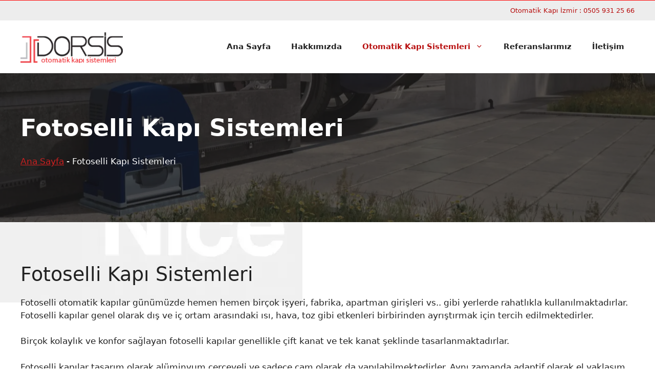

--- FILE ---
content_type: text/html
request_url: https://otomatikkapiizmir.com/fotosel-cam-kapi/
body_size: 8585
content:
<!DOCTYPE html><html lang="tr" prefix="og: https://ogp.me/ns#"><head><meta charset="UTF-8"><meta name="viewport" content="width=device-width, initial-scale=1"><link media="all" href="https://otomatikkapiizmir.com/wp-content/cache/autoptimize/css/autoptimize_b22e8933e1672d4b11f3f64db4b1f4b9.css" rel="stylesheet"><title>Fotoselli Kapı Sistemleri - Otomatik Kapı İzmir</title><meta name="description" content="Fotoselli otomatik kapılar günümüzde hemen hemen birçok işyeri, fabrika, apartman girişleri vs.. gibi yerlerde rahatlıkla kullanılmaktadırlar. Fotoselli"/><meta name="robots" content="follow, index, max-snippet:-1, max-video-preview:-1, max-image-preview:large"/><link rel="canonical" href="https://otomatikkapiizmir.com/fotosel-cam-kapi/" /><meta property="og:locale" content="tr_TR" /><meta property="og:type" content="article" /><meta property="og:title" content="Fotoselli Kapı Sistemleri - Otomatik Kapı İzmir" /><meta property="og:description" content="Fotoselli otomatik kapılar günümüzde hemen hemen birçok işyeri, fabrika, apartman girişleri vs.. gibi yerlerde rahatlıkla kullanılmaktadırlar. Fotoselli" /><meta property="og:url" content="https://otomatikkapiizmir.com/fotosel-cam-kapi/" /><meta property="og:site_name" content="Otomatik Kapı İzmir" /><meta property="article:publisher" content="https://www.facebook.com/p/Dorsis-Otomatik-KAPI-Sistemleri-100079160792676/" /><meta property="article:author" content="https://www.facebook.com/p/Dorsis-Otomatik-KAPI-Sistemleri-100079160792676/" /><meta property="og:updated_time" content="2025-06-03T11:20:32+00:00" /><meta property="og:image" content="https://otomatikkapiizmir.com/wp-content/uploads/2025/06/nice-yetkili-servis-izmir.jpg" /><meta property="og:image:secure_url" content="https://otomatikkapiizmir.com/wp-content/uploads/2025/06/nice-yetkili-servis-izmir.jpg" /><meta property="og:image:width" content="500" /><meta property="og:image:height" content="500" /><meta property="og:image:alt" content="nice yetkili servisi İzmir" /><meta property="og:image:type" content="image/jpeg" /><meta property="article:published_time" content="2025-05-29T10:21:46+00:00" /><meta property="article:modified_time" content="2025-06-03T11:20:32+00:00" /><meta name="twitter:card" content="summary_large_image" /><meta name="twitter:title" content="Fotoselli Kapı Sistemleri - Otomatik Kapı İzmir" /><meta name="twitter:description" content="Fotoselli otomatik kapılar günümüzde hemen hemen birçok işyeri, fabrika, apartman girişleri vs.. gibi yerlerde rahatlıkla kullanılmaktadırlar. Fotoselli" /><meta name="twitter:image" content="https://otomatikkapiizmir.com/wp-content/uploads/2025/06/nice-yetkili-servis-izmir.jpg" /> <script type="application/ld+json" class="rank-math-schema">{"@context":"https://schema.org","@graph":[{"@type":"Place","@id":"https://otomatikkapiizmir.com/#place","geo":{"@type":"GeoCoordinates","latitude":"38.51729552250742","longitude":" 27.035150457670728"},"hasMap":"https://www.google.com/maps/search/?api=1&amp;query=38.51729552250742, 27.035150457670728","address":{"@type":"PostalAddress","streetAddress":"8901 sokak No:42/1 Ege sanayi sitesi","addressLocality":"\u00c7i\u011fli","addressRegion":"\u0130zmir","postalCode":"35610","addressCountry":"TR"}},{"@type":["LocalBusiness","Organization"],"@id":"https://otomatikkapiizmir.com/#organization","name":"Otomatik Kap\u0131 \u0130zmir","url":"https://otomatikkapiizmir.com","sameAs":["https://www.facebook.com/p/Dorsis-Otomatik-KAPI-Sistemleri-100079160792676/","https://www.instagram.com/dorsis_otomatik_kapi_sistemler/"],"email":"info@otomatikkapiizmir.com","address":{"@type":"PostalAddress","streetAddress":"8901 sokak No:42/1 Ege sanayi sitesi","addressLocality":"\u00c7i\u011fli","addressRegion":"\u0130zmir","postalCode":"35610","addressCountry":"TR"},"logo":{"@type":"ImageObject","@id":"https://otomatikkapiizmir.com/#logo","url":"https://otomatikkapiizmir.com/wp-content/uploads/2025/05/logo-kapi.png","contentUrl":"https://otomatikkapiizmir.com/wp-content/uploads/2025/05/logo-kapi.png","caption":"Otomatik Kap\u0131 \u0130zmir","inLanguage":"tr","width":"245","height":"77"},"openingHours":["Monday,Tuesday,Wednesday,Thursday,Friday,Saturday 09:00-18:00"],"description":"Dorsis NICE Yetkili Sat\u0131c\u0131 ve Servisi \u0130zmir. Otomatik Kap\u0131 Motorlar\u0131 , Fotoselli Kap\u0131 Sistemleri , Otomatik Bariyer Sistemleri Sat\u0131\u015f ve Yetkili Servis Hizmetleri. ","legalName":"Dorsis Otomatik Kap\u0131 \u0130zmir","location":{"@id":"https://otomatikkapiizmir.com/#place"},"image":{"@id":"https://otomatikkapiizmir.com/#logo"},"telephone":"+90 541 979 94 21"},{"@type":"WebSite","@id":"https://otomatikkapiizmir.com/#website","url":"https://otomatikkapiizmir.com","name":"Otomatik Kap\u0131 \u0130zmir","alternateName":"N\u0130CE Yetkili Sat\u0131c\u0131 ve Servisi","publisher":{"@id":"https://otomatikkapiizmir.com/#organization"},"inLanguage":"tr"},{"@type":"ImageObject","@id":"https://otomatikkapiizmir.com/wp-content/uploads/2025/06/nice-yetkili-servis-izmir.jpg","url":"https://otomatikkapiizmir.com/wp-content/uploads/2025/06/nice-yetkili-servis-izmir.jpg","width":"500","height":"500","caption":"nice yetkili servisi \u0130zmir","inLanguage":"tr"},{"@type":"BreadcrumbList","@id":"https://otomatikkapiizmir.com/fotosel-cam-kapi/#breadcrumb","itemListElement":[{"@type":"ListItem","position":"1","item":{"@id":"https://otomatikkapiizmir.com","name":"Ana Sayfa"}},{"@type":"ListItem","position":"2","item":{"@id":"https://otomatikkapiizmir.com/fotosel-cam-kapi/","name":"Fotoselli Kap\u0131 Sistemleri"}}]},{"@type":"WebPage","@id":"https://otomatikkapiizmir.com/fotosel-cam-kapi/#webpage","url":"https://otomatikkapiizmir.com/fotosel-cam-kapi/","name":"Fotoselli Kap\u0131 Sistemleri - Otomatik Kap\u0131 \u0130zmir","datePublished":"2025-05-29T10:21:46+00:00","dateModified":"2025-06-03T11:20:32+00:00","isPartOf":{"@id":"https://otomatikkapiizmir.com/#website"},"primaryImageOfPage":{"@id":"https://otomatikkapiizmir.com/wp-content/uploads/2025/06/nice-yetkili-servis-izmir.jpg"},"inLanguage":"tr","breadcrumb":{"@id":"https://otomatikkapiizmir.com/fotosel-cam-kapi/#breadcrumb"}},{"@type":"Person","@id":"https://otomatikkapiizmir.com/author/admin-kapi-casus-belli/","name":"Otomatik Kap\u0131 \u0130zmir","url":"https://otomatikkapiizmir.com/author/admin-kapi-casus-belli/","image":{"@type":"ImageObject","@id":"https://secure.gravatar.com/avatar/7e4450babf304a02ba28295e79900cbbe538d8ec31d567fc325a52cf0f51d8e3?s=96&amp;d=mm&amp;r=g","url":"https://secure.gravatar.com/avatar/7e4450babf304a02ba28295e79900cbbe538d8ec31d567fc325a52cf0f51d8e3?s=96&amp;d=mm&amp;r=g","caption":"Otomatik Kap\u0131 \u0130zmir","inLanguage":"tr"},"sameAs":["https://otomatikkapiizmir.com"],"worksFor":{"@id":"https://otomatikkapiizmir.com/#organization"}},{"@type":"Article","headline":"Fotoselli Kap\u0131 Sistemleri - Otomatik Kap\u0131 \u0130zmir","datePublished":"2025-05-29T10:21:46+00:00","dateModified":"2025-06-03T11:20:32+00:00","author":{"@id":"https://otomatikkapiizmir.com/author/admin-kapi-casus-belli/","name":"Otomatik Kap\u0131 \u0130zmir"},"publisher":{"@id":"https://otomatikkapiizmir.com/#organization"},"description":"Fotoselli otomatik kap\u0131lar g\u00fcn\u00fcm\u00fczde hemen hemen bir\u00e7ok i\u015fyeri, fabrika, apartman giri\u015fleri vs.. gibi yerlerde rahatl\u0131kla kullan\u0131lmaktad\u0131rlar. Fotoselli","name":"Fotoselli Kap\u0131 Sistemleri - Otomatik Kap\u0131 \u0130zmir","@id":"https://otomatikkapiizmir.com/fotosel-cam-kapi/#richSnippet","isPartOf":{"@id":"https://otomatikkapiizmir.com/fotosel-cam-kapi/#webpage"},"image":{"@id":"https://otomatikkapiizmir.com/wp-content/uploads/2025/06/nice-yetkili-servis-izmir.jpg"},"inLanguage":"tr","mainEntityOfPage":{"@id":"https://otomatikkapiizmir.com/fotosel-cam-kapi/#webpage"}}]}</script> <link rel='dns-prefetch' href='//www.googletagmanager.com' /><link rel="alternate" type="application/rss+xml" title="Otomatik Kapı İzmir &raquo; akışı" href="https://otomatikkapiizmir.com/feed/" /><link rel="alternate" type="application/rss+xml" title="Otomatik Kapı İzmir &raquo; yorum akışı" href="https://otomatikkapiizmir.com/comments/feed/" /><style id='generate-style-inline-css'>.is-right-sidebar{width:30%}.is-left-sidebar{width:30%}.site-content .content-area{width:100%}@media (max-width:768px){.main-navigation .menu-toggle,.sidebar-nav-mobile:not(#sticky-placeholder){display:block}.main-navigation ul,.gen-sidebar-nav,.main-navigation:not(.slideout-navigation):not(.toggled) .main-nav>ul,.has-inline-mobile-toggle #site-navigation .inside-navigation>*:not(.navigation-search):not(.main-nav){display:none}.nav-align-right .inside-navigation,.nav-align-center .inside-navigation{justify-content:space-between}.has-inline-mobile-toggle .mobile-menu-control-wrapper{display:flex;flex-wrap:wrap}.has-inline-mobile-toggle .inside-header{flex-direction:row;text-align:left;flex-wrap:wrap}.has-inline-mobile-toggle .header-widget,.has-inline-mobile-toggle #site-navigation{flex-basis:100%}.nav-float-left .has-inline-mobile-toggle #site-navigation{order:10}}.page-hero{background-color:rgba(10,10,10,.68);background-image:url(https://otomatikkapiizmir.com/wp-content/uploads/2025/06/Sliding-Gates_cover_0-2.jpg);background-size:cover;background-image:linear-gradient(0deg,rgba(10,10,10,.68),rgba(10,10,10,.68)),url(https://otomatikkapiizmir.com/wp-content/uploads/2025/06/Sliding-Gates_cover_0-2.jpg);background-position:left bottom;background-repeat:no-repeat;color:#fff;padding-top:80px;padding-right:40px;padding-bottom:80px;padding-left:40px}.page-hero .inside-page-hero.grid-container{max-width:calc(1280px - 40px - 40px)}.page-hero h1,.page-hero h2,.page-hero h3,.page-hero h4,.page-hero h5,.page-hero h6{color:#fff}.inside-page-hero>*:last-child{margin-bottom:0}.page-hero a,.page-hero a:visited{color:#cc2020}.page-hero time.updated{display:none}.page-hero a:hover{color:#ad002e}.generate-sections-inside-container{padding-left:40px;padding-right:40px}#generate-section-1 .generate-sections-inside-container{padding-top:80px;padding-bottom:80px}@media (max-width:768px){.generate-sections-inside-container{padding-left:30px;padding-right:30px}}#generate-section-2.generate-sections-container{background-color:#f4f4f4}#generate-section-2 .generate-sections-inside-container{padding-top:80px;padding-bottom:80px}@media (max-width:768px){.generate-sections-inside-container{padding-left:30px;padding-right:30px}}#generate-section-3 .generate-sections-inside-container{padding-top:40px;padding-bottom:40px}@media (max-width:768px){.generate-sections-inside-container{padding-left:30px;padding-right:30px}}</style><link rel='stylesheet' id='generatepress-dynamic-css' href='//otomatikkapiizmir.com/wp-content/uploads/generatepress/style.min.css' media='all' />  <script data-no-minify="1" defer src="https://otomatikkapiizmir.com/wp-content/uploads/wga-cache/1/gtm-1ec19ab6ebd208484f949ac4adb2337f.js" id="google_gtagjs-js"></script> <script defer id="google_gtagjs-js-after" src="[data-uri]"></script> <link rel="https://api.w.org/" href="https://otomatikkapiizmir.com/wp-json/" /><link rel="alternate" title="JSON" type="application/json" href="https://otomatikkapiizmir.com/wp-json/wp/v2/pages/133" /><meta name="generator" content="Site Kit by Google 1.154.0" /> <!--[if lt IE 9]><link rel="stylesheet" href="https://otomatikkapiizmir.com/wp-content/plugins/lightweight-grid-columns/css/ie.min.css" /> <![endif]-->  <script defer src="https://www.googletagmanager.com/gtag/js?id=AW-17212222160"></script> <script defer src="[data-uri]"></script><link rel="llms-sitemap" href="https://otomatikkapiizmir.com/llms.txt" /><meta name="google-site-verification" content="OmRvC_fk4h5XoiPB8VQ1dbZF2NUeja3IAIB4spfcFgE"><script defer id="google_gtagjs" src="https://www.googletagmanager.com/gtag/js?id=G-F97P4HYCZ3"></script> <script defer id="google_gtagjs-inline" src="[data-uri]"></script> <link rel="icon" href="https://otomatikkapiizmir.com/wp-content/uploads/2025/05/cropped-logo-kapi-32x32.png" sizes="32x32" /><link rel="icon" href="https://otomatikkapiizmir.com/wp-content/uploads/2025/05/cropped-logo-kapi-192x192.png" sizes="192x192" /><link rel="apple-touch-icon" href="https://otomatikkapiizmir.com/wp-content/uploads/2025/05/cropped-logo-kapi-180x180.png" /><meta name="msapplication-TileImage" content="https://otomatikkapiizmir.com/wp-content/uploads/2025/05/cropped-logo-kapi-270x270.png" /></head><body data-rsssl=1 class="wp-singular page-template-default page page-id-133 wp-custom-logo wp-embed-responsive wp-theme-generatepress post-image-aligned-center generate-sections-enabled sections-no-sidebars sticky-menu-fade no-sidebar nav-float-right one-container header-aligned-left dropdown-hover" itemtype="https://schema.org/WebPage" itemscope> <a class="screen-reader-text skip-link" href="#content" title="İçeriğe atla">İçeriğe atla</a><div class="top-bar top-bar-align-right"><div class="inside-top-bar grid-container"><aside id="text-2" class="widget inner-padding widget_text"><div class="textwidget"><p>Otomatik Kapı İzmir : 0505 931 25 66</p></div></aside></div></div><header class="site-header has-inline-mobile-toggle" id="masthead" aria-label="Site"  itemtype="https://schema.org/WPHeader" itemscope><div class="inside-header grid-container"><div class="site-logo"> <a href="https://otomatikkapiizmir.com/" rel="home"> <img  class="header-image is-logo-image" alt="Otomatik Kapı İzmir" src="https://otomatikkapiizmir.com/wp-content/uploads/2025/05/logo-kapi.png" srcset="https://otomatikkapiizmir.com/wp-content/uploads/2025/05/logo-kapi.png 1x, https://otomatikkapiizmir.com/wp-content/uploads/2025/05/logo-kapi.png 2x" width="245" height="77" /> </a></div><nav class="main-navigation mobile-menu-control-wrapper" id="mobile-menu-control-wrapper" aria-label="Mobile Toggle"> <button data-nav="site-navigation" class="menu-toggle" aria-controls="primary-menu" aria-expanded="false"> <span class="gp-icon icon-menu-bars"><svg viewBox="0 0 512 512" aria-hidden="true" xmlns="http://www.w3.org/2000/svg" width="1em" height="1em"><path d="M0 96c0-13.255 10.745-24 24-24h464c13.255 0 24 10.745 24 24s-10.745 24-24 24H24c-13.255 0-24-10.745-24-24zm0 160c0-13.255 10.745-24 24-24h464c13.255 0 24 10.745 24 24s-10.745 24-24 24H24c-13.255 0-24-10.745-24-24zm0 160c0-13.255 10.745-24 24-24h464c13.255 0 24 10.745 24 24s-10.745 24-24 24H24c-13.255 0-24-10.745-24-24z" /></svg><svg viewBox="0 0 512 512" aria-hidden="true" xmlns="http://www.w3.org/2000/svg" width="1em" height="1em"><path d="M71.029 71.029c9.373-9.372 24.569-9.372 33.942 0L256 222.059l151.029-151.03c9.373-9.372 24.569-9.372 33.942 0 9.372 9.373 9.372 24.569 0 33.942L289.941 256l151.03 151.029c9.372 9.373 9.372 24.569 0 33.942-9.373 9.372-24.569 9.372-33.942 0L256 289.941l-151.029 151.03c-9.373 9.372-24.569 9.372-33.942 0-9.372-9.373-9.372-24.569 0-33.942L222.059 256 71.029 104.971c-9.372-9.373-9.372-24.569 0-33.942z" /></svg></span><span class="screen-reader-text">Menü</span> </button></nav><nav class="main-navigation sub-menu-right" id="site-navigation" aria-label="Primary"  itemtype="https://schema.org/SiteNavigationElement" itemscope><div class="inside-navigation grid-container"> <button class="menu-toggle" aria-controls="primary-menu" aria-expanded="false"> <span class="gp-icon icon-menu-bars"><svg viewBox="0 0 512 512" aria-hidden="true" xmlns="http://www.w3.org/2000/svg" width="1em" height="1em"><path d="M0 96c0-13.255 10.745-24 24-24h464c13.255 0 24 10.745 24 24s-10.745 24-24 24H24c-13.255 0-24-10.745-24-24zm0 160c0-13.255 10.745-24 24-24h464c13.255 0 24 10.745 24 24s-10.745 24-24 24H24c-13.255 0-24-10.745-24-24zm0 160c0-13.255 10.745-24 24-24h464c13.255 0 24 10.745 24 24s-10.745 24-24 24H24c-13.255 0-24-10.745-24-24z" /></svg><svg viewBox="0 0 512 512" aria-hidden="true" xmlns="http://www.w3.org/2000/svg" width="1em" height="1em"><path d="M71.029 71.029c9.373-9.372 24.569-9.372 33.942 0L256 222.059l151.029-151.03c9.373-9.372 24.569-9.372 33.942 0 9.372 9.373 9.372 24.569 0 33.942L289.941 256l151.03 151.029c9.372 9.373 9.372 24.569 0 33.942-9.373 9.372-24.569 9.372-33.942 0L256 289.941l-151.029 151.03c-9.373 9.372-24.569 9.372-33.942 0-9.372-9.373-9.372-24.569 0-33.942L222.059 256 71.029 104.971c-9.372-9.373-9.372-24.569 0-33.942z" /></svg></span><span class="screen-reader-text">Menü</span> </button><div id="primary-menu" class="main-nav"><ul id="menu-ana-menu" class=" menu sf-menu"><li id="menu-item-28" class="menu-item menu-item-type-post_type menu-item-object-page menu-item-home menu-item-28"><a href="https://otomatikkapiizmir.com/">Ana Sayfa</a></li><li id="menu-item-29" class="menu-item menu-item-type-post_type menu-item-object-page menu-item-29"><a href="https://otomatikkapiizmir.com/hakkimizda/">Hakkımızda</a></li><li id="menu-item-30" class="menu-item menu-item-type-post_type menu-item-object-page current-menu-ancestor current-menu-parent current_page_parent current_page_ancestor menu-item-has-children menu-item-30"><a href="https://otomatikkapiizmir.com/hizmetlerimiz/">Otomatik Kapı Sistemleri<span role="presentation" class="dropdown-menu-toggle"><span class="gp-icon icon-arrow"><svg viewBox="0 0 330 512" aria-hidden="true" xmlns="http://www.w3.org/2000/svg" width="1em" height="1em"><path d="M305.913 197.085c0 2.266-1.133 4.815-2.833 6.514L171.087 335.593c-1.7 1.7-4.249 2.832-6.515 2.832s-4.815-1.133-6.515-2.832L26.064 203.599c-1.7-1.7-2.832-4.248-2.832-6.514s1.132-4.816 2.832-6.515l14.162-14.163c1.7-1.699 3.966-2.832 6.515-2.832 2.266 0 4.815 1.133 6.515 2.832l111.316 111.317 111.316-111.317c1.7-1.699 4.249-2.832 6.515-2.832s4.815 1.133 6.515 2.832l14.162 14.163c1.7 1.7 2.833 4.249 2.833 6.515z" /></svg></span></span></a><ul class="sub-menu"><li id="menu-item-141" class="menu-item menu-item-type-post_type menu-item-object-page menu-item-141"><a href="https://otomatikkapiizmir.com/yana-kayar-bahce-kapisi-motoru/">Yana Kayar Kapı Motorları</a></li><li id="menu-item-106" class="menu-item menu-item-type-post_type menu-item-object-page menu-item-106"><a href="https://otomatikkapiizmir.com/90-derece-dairesel-bahce-kapisi-motorlari/">Dairesel Bahçe Kapısı Motorları</a></li><li id="menu-item-121" class="menu-item menu-item-type-post_type menu-item-object-page menu-item-121"><a href="https://otomatikkapiizmir.com/kollu-bariyerler/">Kollu Bariyerler</a></li><li id="menu-item-137" class="menu-item menu-item-type-post_type menu-item-object-page current-menu-item page_item page-item-133 current_page_item menu-item-137"><a href="https://otomatikkapiizmir.com/fotosel-cam-kapi/" aria-current="page">Fotoselli Kapı Sistemleri</a></li></ul></li><li id="menu-item-145" class="menu-item menu-item-type-post_type menu-item-object-page menu-item-145"><a href="https://otomatikkapiizmir.com/referanslarimiz/">Referanslarımız</a></li><li id="menu-item-31" class="menu-item menu-item-type-post_type menu-item-object-page menu-item-31"><a href="https://otomatikkapiizmir.com/iletisim/">İletişim</a></li></ul></div></div></nav></div></header><div class="page-hero"><div class="inside-page-hero grid-container grid-parent"><h1> Fotoselli Kapı Sistemleri</h1><p><nav aria-label="breadcrumbs" class="rank-math-breadcrumb"><p><a href="https://otomatikkapiizmir.com">Ana Sayfa</a><span class="separator"> - </span><span class="last">Fotoselli Kapı Sistemleri</span></p></nav></p></div></div><div class="site grid-container container hfeed" id="page"><div class="site-content" id="content"><div id="primary" class="content-area grid-parent grid-100"><main id="main" class="site-main"><div id="generate-section-1" class="generate-sections-container"><div class="grid-container grid-parent generate-sections-inside-container" itemprop="text"><h2>Fotoselli Kapı Sistemleri</h2><p>Fotoselli otomatik kapılar günümüzde hemen hemen birçok işyeri, fabrika, apartman girişleri vs.. gibi yerlerde rahatlıkla kullanılmaktadırlar. Fotoselli kapılar genel olarak dış ve iç ortam arasındaki ısı, hava, toz gibi etkenleri birbirinden ayrıştırmak için tercih edilmektedirler.</p><p>Birçok kolaylık ve konfor sağlayan fotoselli kapılar genellikle çift kanat ve tek kanat şeklinde tasarlanmaktadırlar.</p><p>Fotoselli kapılar tasarım olarak alüminyum çerçeveli ve sadece cam olarak da yapılabilmektedirler. Aynı zamanda adaptif olarak el yaklaşım sensörü, şifre ünitesi, radar hareket sensörü ve uzaktan kumandalı olarak da çalıştırılabilirler. Mekanik kilit sistemi de takılabilen bu sistemler güvenli bir şekilde hizmet vermektedirler.</p></div></div><div id="generate-section-2" class="generate-sections-container"><div class="grid-container grid-parent generate-sections-inside-container" itemprop="text"><h3>OTOMATİK-FOTOSELLİ KAPI ÖZELLİKLERİ</h3><p>Firmamız tarafından 20 yıla yakın olarak fotoselli kapı imalatı, toptan ve perakende satışı, montajı ve montaj sonrası servis hizmetleri vermiş olduğumuz ürünlerimizin başlıca özellikleri şu şekildedir;</p><ul><li>Kanat gücü 2*120 kg dır</li><li>Maksimum çalışma hızında 80 W normal çalışmasında ise sadece 15 W güç harcamaktadır.</li><li>Kanatlar kapandığında birbirini bırakmaz. Mutlak sızdırmazlık sağlar.</li><li>Sorunsuz, sessiz ve Türkiye koşullarına göre dizayn edilmiştir.</li><li>24 V fırçasız DC motor daha yüksek verimli daha yüksek tork daha UZUN ÖMÜRLÜDÜR.</li><li>Düşük gürültü tasarımına sahiptir.(&lt;40 db)</li><li>1 Milyon kez çalışma testlerini başarıyla geçmiştir.</li><li>CE ve ISO BELGELERİNE sahiptir.</li></ul><p>&nbsp;</p></div></div><div id="generate-section-3" class="generate-sections-container"><div class="grid-container grid-parent generate-sections-inside-container" itemprop="text"><h3>OTOMATİK FOTOSELLİ KAYAR KAPI SETİ İÇİNDE BULUNAN ÜRÜNLERİMİZ</h3><ul><li>2 adet radar (Hareket Sensörü)</li><li>1adet emniyet fotoseli</li><li>1 adet motor</li><li>1 adet kontrol ünitesi</li><li>Nakliye ve montaj</li></ul></div></div></main></div></div></div><div class="site-footer"><div id="footer-widgets" class="site footer-widgets"><div class="footer-widgets-container grid-container"><div class="inside-footer-widgets"><div class="footer-widget-1"><aside id="media_image-2" class="widget inner-padding widget_media_image"><noscript><img width="245" height="77" src="https://otomatikkapiizmir.com/wp-content/uploads/2025/05/logo-kapi.png" class="image wp-image-103  attachment-full size-full" alt="otomatik kapı izmir" style="max-width: 100%; height: auto;" decoding="async" title="Fotoselli Kapı Sistemleri" /></noscript><img width="245" height="77" src='data:image/svg+xml,%3Csvg%20xmlns=%22http://www.w3.org/2000/svg%22%20viewBox=%220%200%20245%2077%22%3E%3C/svg%3E' data-src="https://otomatikkapiizmir.com/wp-content/uploads/2025/05/logo-kapi.png" class="lazyload image wp-image-103  attachment-full size-full" alt="otomatik kapı izmir" style="max-width: 100%; height: auto;" decoding="async" title="Fotoselli Kapı Sistemleri" /></aside><aside id="text-5" class="widget inner-padding widget_text"><div class="textwidget"><div class="rank-math-contact-info show-organization_description show-organization_description-only"><div class="rank-math-contact-section rank-math-contact-organization_description"><div class="rank-math-organization-description"> <label>Açıklama:</label><p>Dorsis NICE Yetkili Satıcı ve Servisi İzmir. Otomatik Kapı Motorları , Fotoselli Kapı Sistemleri , Otomatik Bariyer Sistemleri Satış ve Yetkili Servis Hizmetleri.</p></div></div></div><div class="clear"></div></div></aside></div><div class="footer-widget-2"><aside id="nav_menu-2" class="widget inner-padding widget_nav_menu"><h2 class="widget-title">Ürünlerimiz</h2><div class="menu-f1-container"><ul id="menu-f1" class="menu"><li id="menu-item-283" class="menu-item menu-item-type-post_type menu-item-object-page menu-item-283"><a href="https://otomatikkapiizmir.com/yana-kayar-bahce-kapisi-motoru/">NİCE Yana Kayar Kapı Motorları</a></li><li id="menu-item-284" class="menu-item menu-item-type-post_type menu-item-object-page menu-item-284"><a href="https://otomatikkapiizmir.com/90-derece-dairesel-bahce-kapisi-motorlari/">NİCE Dairesel Kapı Motorları</a></li><li id="menu-item-286" class="menu-item menu-item-type-post_type menu-item-object-page menu-item-286"><a href="https://otomatikkapiizmir.com/kollu-bariyerler/">NİCE Kollu Bariyerler</a></li><li id="menu-item-285" class="menu-item menu-item-type-post_type menu-item-object-page current-menu-item page_item page-item-133 current_page_item menu-item-285"><a href="https://otomatikkapiizmir.com/fotosel-cam-kapi/" aria-current="page">Fotoselli Kapı Sistemleri</a></li></ul></div></aside></div><div class="footer-widget-3"><aside id="nav_menu-3" class="widget inner-padding widget_nav_menu"><h2 class="widget-title">Önemli Sayfalar</h2><div class="menu-f2-container"><ul id="menu-f2" class="menu"><li id="menu-item-287" class="menu-item menu-item-type-post_type menu-item-object-page menu-item-home menu-item-287"><a href="https://otomatikkapiizmir.com/">Ana Sayfa</a></li><li id="menu-item-288" class="menu-item menu-item-type-post_type menu-item-object-page menu-item-288"><a href="https://otomatikkapiizmir.com/hakkimizda/">Hakkımızda</a></li><li id="menu-item-290" class="menu-item menu-item-type-post_type menu-item-object-page menu-item-290"><a href="https://otomatikkapiizmir.com/referanslarimiz/">Referanslarımız</a></li><li id="menu-item-289" class="menu-item menu-item-type-post_type menu-item-object-page menu-item-289"><a href="https://otomatikkapiizmir.com/iletisim/">İletişim</a></li></ul></div></aside><aside id="nav_menu-4" class="widget inner-padding widget_nav_menu"><h2 class="widget-title">Bizi Takip Edin</h2><div class="menu-f3-container"><ul id="menu-f3" class="menu"><li id="menu-item-318" class="menu-item menu-item-type-custom menu-item-object-custom menu-item-318"><a href="https://www.instagram.com/dorsis_otomatik_kapi_sistemler/">Instagram</a></li><li id="menu-item-319" class="menu-item menu-item-type-custom menu-item-object-custom menu-item-319"><a href="https://www.facebook.com/p/Dorsis-Otomatik-KAPI-Sistemleri-100079160792676/">Facebook</a></li></ul></div></aside></div><div class="footer-widget-4"><aside id="text-3" class="widget inner-padding widget_text"><div class="textwidget"><div class="rank-math-contact-info show-name show-address show-phone show-map"><div class="rank-math-contact-section rank-math-contact-name"><h4 class="rank-math-name"> <a href="https://otomatikkapiizmir.com">Otomatik Kapı İzmir</a></h4></div><div class="rank-math-contact-section rank-math-contact-address"> <label>Adres:</label> <address><span class="contact-address-streetAddress">8901 sokak No:42/1 Ege sanayi sitesi</span> <span class="contact-address-addressLocality">Çiğli</span>, <span class="contact-address-addressRegion">İzmir</span> <span class="contact-address-postalCode">35610</span></address></div><div class="rank-math-contact-section rank-math-contact-phone"><div class="rank-math-phone-number type-customersupport"> <label>Müsteri hizmetleri:</label> <span><a href="tel://+90 541 979 94 21">+90 541 979 94 21</a></span></div></div><div class="rank-math-contact-section rank-math-contact-map"></div></div><div class="clear"></div></div></aside><aside id="text-4" class="widget inner-padding widget_text"><div class="textwidget"><div class="rank-math-contact-info show-hours show-hours-only"><div class="rank-math-contact-section rank-math-contact-hours"> <label>Saatler:</label><div class="rank-math-contact-hours-details"><div class="rank-math-opening-hours"><span class="rank-math-opening-days">Pazartesi, Salı, Çarşamba, Perşembe, Cuma, Cumartesi</span><span class="rank-math-opening-time">09:00 &ndash; 18:00</span></div></div></div></div><div class="clear"></div><div class="rank-math-contact-info"></div><div class="clear"></div></div></aside></div></div></div></div><footer class="site-info" aria-label="Site"  itemtype="https://schema.org/WPFooter" itemscope><div class="inside-site-info grid-container"><div class="copyright-bar"> 2025&copy; Dorsis Otomatik Kapı Sistemleri İzmir - by sibersonik</div></div></footer></div> <script type="speculationrules">{"prefetch":[{"source":"document","where":{"and":[{"href_matches":"\/*"},{"not":{"href_matches":["\/wp-*.php","\/wp-admin\/*","\/wp-content\/uploads\/*","\/wp-content\/*","\/wp-content\/plugins\/*","\/wp-content\/themes\/generatepress\/*","\/*\\?(.+)"]}},{"not":{"selector_matches":"a[rel~=\"nofollow\"]"}},{"not":{"selector_matches":".no-prefetch, .no-prefetch a"}}]},"eagerness":"conservative"}]}</script> <div class="call-widget" style="background-color: #004085; padding: 10px 15px; font-size: 16px;"> <a href="tel:+905059312566" class="call-link"><i class="bi-telephone"></i> Şimdi Ara</a></div><div class="whatsapp-widget whatsapp-widget-left" style="background-color: #105c2b; padding: 10px 15px; font-size: 16px;"> <a href="https://api.whatsapp.com/send?phone=905059312566" class="whatsapp-link"><i class="bi bi-whatsapp"></i> WhatsApp</a></div> <script defer id="generate-a11y" src="[data-uri]"></script> <noscript><style>.lazyload{display:none}</style></noscript><script data-noptimize="1">window.lazySizesConfig=window.lazySizesConfig||{};window.lazySizesConfig.loadMode=1;</script><script defer data-noptimize="1" src='https://otomatikkapiizmir.com/wp-content/plugins/autoptimize/classes/external/js/lazysizes.min.js'></script> <script src="https://otomatikkapiizmir.com/wp-includes/js/dist/hooks.min.js" id="wp-hooks-js"></script> <script src="https://otomatikkapiizmir.com/wp-includes/js/dist/i18n.min.js" id="wp-i18n-js"></script> <script defer id="wp-i18n-js-after" src="[data-uri]"></script> <script defer src="https://otomatikkapiizmir.com/wp-content/cache/autoptimize/js/autoptimize_single_96e7dc3f0e8559e4a3f3ca40b17ab9c3.js" id="swv-js"></script> <script defer id="contact-form-7-js-translations" src="[data-uri]"></script> <script defer id="contact-form-7-js-before" src="[data-uri]"></script> <script defer src="https://otomatikkapiizmir.com/wp-content/cache/autoptimize/js/autoptimize_single_2912c657d0592cc532dff73d0d2ce7bb.js" id="contact-form-7-js"></script> <script defer src="https://otomatikkapiizmir.com/wp-content/plugins/gp-premium/sections/functions/js/parallax.min.js" id="generate-sections-parallax-js"></script> <!--[if lte IE 11]> <script src="https://otomatikkapiizmir.com/wp-content/themes/generatepress/assets/js/classList.min.js" id="generate-classlist-js"></script> <![endif]--> <script defer id="generate-menu-js-before" src="[data-uri]"></script> <script defer src="https://otomatikkapiizmir.com/wp-content/themes/generatepress/assets/js/menu.min.js" id="generate-menu-js"></script> <script src="https://otomatikkapiizmir.com/wp-content/cache/autoptimize/js/autoptimize_single_b9a85169c2b51c8490f6ae65d3cdad9f.js" id="googlesitekit-events-provider-contact-form-7-js" defer></script> 
</body></html><!-- WP Fastest Cache file was created in 0.433 seconds, on July 2, 2025 @ 12:52 pm -->

--- FILE ---
content_type: text/css
request_url: https://otomatikkapiizmir.com/wp-content/uploads/generatepress/style.min.css
body_size: -671
content:
body{background-color:#ffffff;color:var(--contrast);}a{color:var(--accent);}a{text-decoration:underline;} a.button, .main-navigation a{text-decoration:none;}a:hover, a:focus, a:active{color:var(--contrast);}.grid-container{max-width:1280px;}.site-header .header-image{width:200px;}:root{--contrast:#222222;--contrast-2:#575760;--contrast-3:#b2b2be;--base:#f0f0f0;--base-2:#f7f8f9;--base-3:#ffffff;--accent:#b81010;}.main-navigation a, .main-navigation .menu-toggle{font-weight:bold;}h1{font-weight:bold;font-size:46px;}h2{font-size:38px;}h4{font-size:20px;}.widget-title{font-size:20px;}.top-bar{background-color:#ededed;color:var(--accent);}.top-bar a{color:#ffffff;}.top-bar a:hover{color:#303030;}.site-header{background-color:var(--base-3);}.mobile-menu-control-wrapper .menu-toggle,.mobile-menu-control-wrapper .menu-toggle:hover,.mobile-menu-control-wrapper .menu-toggle:focus,.has-inline-mobile-toggle #site-navigation.toggled{background-color:rgba(0, 0, 0, 0.02);}.main-navigation,.main-navigation ul ul{background-color:var(--base-3);}.main-navigation .main-nav ul li a, .main-navigation .menu-toggle{color:var(--contrast);}.main-navigation .main-nav ul li:not([class*="current-menu-"]):hover > a, .main-navigation .main-nav ul li:not([class*="current-menu-"]):focus > a{color:var(--accent);}button.menu-toggle:hover,button.menu-toggle:focus{color:var(--contrast);}.main-navigation .main-nav ul li[class*="current-menu-"] > a{color:var(--accent);}.main-navigation ul ul{background-color:var(--base);} .one-container .container{background-color:var(--base-3);}h3{color:#73737b;}.footer-widgets{background-color:var(--base);}.site-info{color:var(--base-3);background-color:var(--accent);}button,a.button{color:#ffffff;background-color:var(--accent);}button:hover,a.button:hover,button:focus,a.button:focus{color:#ffffff;background-color:var(--contrast-2);}:root{--gp-search-modal-bg-color:var(--base-3);--gp-search-modal-text-color:var(--contrast);--gp-search-modal-overlay-bg-color:rgba(0,0,0,0.2);}.footer-widgets-container{padding:60px 40px 80px 40px;}@media (max-width:768px){ .one-container .site-content{padding:30px;}.inside-top-bar{padding-right:30px;padding-left:30px;}.inside-header{padding-right:30px;padding-left:30px;}.footer-widgets-container{padding-top:30px;padding-right:30px;padding-bottom:30px;padding-left:30px;}.inside-site-info{padding-right:30px;padding-left:30px;}}body{background-image:url('//otomatikkapiizmir.com/wp-content/uploads/2025/06/nicebg.jpg');background-repeat:no-repeat;background-attachment:fixed;}

--- FILE ---
content_type: application/javascript
request_url: https://otomatikkapiizmir.com/wp-content/uploads/wga-cache/1/gtm-1ec19ab6ebd208484f949ac4adb2337f.js
body_size: 124268
content:

// Copyright 2012 Google Inc. All rights reserved.
 
(function(){

var data = {
"resource": {
  "version":"1",
  
  "macros":[{"function":"__e"},{"function":"__c","vtp_value":"google.com.tr"},{"function":"__c","vtp_value":0}],
  "tags":[{"function":"__ogt_1p_data_v2","priority":13,"vtp_isAutoEnabled":true,"vtp_autoPhoneEnabled":true,"vtp_autoCollectExclusionSelectors":["list",["map","exclusionSelector",""]],"vtp_isEnabled":true,"vtp_autoAddressEnabled":true,"vtp_autoEmailEnabled":true,"vtp_isAutoCollectPiiEnabledFlag":true,"tag_id":4},{"function":"__ccd_ga_first","priority":12,"vtp_instanceDestinationId":"G-42BVCM824P","tag_id":18},{"function":"__set_product_settings","priority":11,"vtp_instanceDestinationId":"G-42BVCM824P","vtp_foreignTldMacroResult":["macro",1],"vtp_isChinaVipRegionMacroResult":["macro",2],"tag_id":17},{"function":"__ccd_ga_regscope","priority":10,"vtp_settingsTable":["list",["map","redactFieldGroup","DEVICE_AND_GEO","disallowAllRegions",false,"disallowedRegions",""],["map","redactFieldGroup","GOOGLE_SIGNALS","disallowAllRegions",true,"disallowedRegions",""]],"vtp_instanceDestinationId":"G-42BVCM824P","tag_id":16},{"function":"__ccd_em_download","priority":9,"vtp_includeParams":true,"vtp_instanceDestinationId":"G-42BVCM824P","tag_id":15},{"function":"__ccd_em_form","priority":8,"vtp_includeParams":true,"vtp_instanceDestinationId":"G-42BVCM824P","tag_id":14},{"function":"__ccd_em_outbound_click","priority":7,"vtp_includeParams":true,"vtp_instanceDestinationId":"G-42BVCM824P","tag_id":13},{"function":"__ccd_em_page_view","priority":6,"vtp_historyEvents":true,"vtp_includeParams":true,"vtp_instanceDestinationId":"G-42BVCM824P","tag_id":12},{"function":"__ccd_em_scroll","priority":5,"vtp_includeParams":true,"vtp_instanceDestinationId":"G-42BVCM824P","tag_id":11},{"function":"__ccd_em_site_search","priority":4,"vtp_searchQueryParams":"q,s,search,query,keyword","vtp_includeParams":true,"vtp_instanceDestinationId":"G-42BVCM824P","tag_id":10},{"function":"__ccd_em_video","priority":3,"vtp_includeParams":true,"vtp_instanceDestinationId":"G-42BVCM824P","tag_id":9},{"function":"__ccd_conversion_marking","priority":2,"vtp_conversionRules":["list",["map","matchingRules","{\"type\":5,\"args\":[{\"stringValue\":\"purchase\"},{\"contextValue\":{\"namespaceType\":1,\"keyParts\":[\"eventName\"]}}]}"]],"vtp_instanceDestinationId":"G-42BVCM824P","tag_id":8},{"function":"__ccd_auto_redact","priority":1,"vtp_redactEmail":true,"vtp_instanceDestinationId":"G-42BVCM824P","tag_id":7},{"function":"__gct","vtp_trackingId":"G-42BVCM824P","vtp_sessionDuration":0,"tag_id":1},{"function":"__ccd_ga_last","priority":0,"vtp_instanceDestinationId":"G-42BVCM824P","tag_id":6}],
  "predicates":[{"function":"_eq","arg0":["macro",0],"arg1":"gtm.js"},{"function":"_eq","arg0":["macro",0],"arg1":"gtm.init"}],
  "rules":[[["if",0],["add",13]],[["if",1],["add",0,14,12,11,10,9,8,7,6,5,4,3,2,1]]]
},
"runtime":[ [50,"__c",[46,"a"],[36,[17,[15,"a"],"value"]]]
 ,[50,"__ccd_auto_redact",[46,"a"],[50,"u",[46,"aI"],[36,[2,[15,"aI"],"replace",[7,[15,"t"],"\\$1"]]]],[50,"v",[46,"aI"],[52,"aJ",[30,["c",[15,"aI"]],[15,"aI"]]],[52,"aK",[7]],[65,"aL",[2,[15,"aJ"],"split",[7,""]],[46,[53,[52,"aM",[7,["u",[15,"aL"]]]],[52,"aN",["d",[15,"aL"]]],[22,[12,[15,"aN"],[45]],[46,[53,[36,["d",["u",[15,"aI"]]]]]]],[22,[21,[15,"aN"],[15,"aL"]],[46,[53,[2,[15,"aM"],"push",[7,[15,"aN"]]],[22,[21,[15,"aL"],[2,[15,"aL"],"toLowerCase",[7]]],[46,[53,[2,[15,"aM"],"push",[7,["d",[2,[15,"aL"],"toLowerCase",[7]]]]]]],[46,[22,[21,[15,"aL"],[2,[15,"aL"],"toUpperCase",[7]]],[46,[53,[2,[15,"aM"],"push",[7,["d",[2,[15,"aL"],"toUpperCase",[7]]]]]]]]]]]]],[22,[18,[17,[15,"aM"],"length"],1],[46,[53,[2,[15,"aK"],"push",[7,[0,[0,"(?:",[2,[15,"aM"],"join",[7,"|"]]],")"]]]]],[46,[53,[2,[15,"aK"],"push",[7,[16,[15,"aM"],0]]]]]]]]],[36,[2,[15,"aK"],"join",[7,""]]]],[50,"w",[46,"aI","aJ","aK"],[52,"aL",["y",[15,"aI"],[15,"aK"]]],[22,[28,[15,"aL"]],[46,[36,[15,"aI"]]]],[22,[28,[17,[15,"aL"],"search"]],[46,[36,[15,"aI"]]]],[41,"aM"],[3,"aM",[17,[15,"aL"],"search"]],[65,"aN",[15,"aJ"],[46,[53,[52,"aO",[7,["u",[15,"aN"]],["v",[15,"aN"]]]],[65,"aP",[15,"aO"],[46,[53,[52,"aQ",[30,[16,[15,"s"],[15,"aP"]],[43,[15,"s"],[15,"aP"],["b",[0,[0,"([?&]",[15,"aP"]],"=)([^&]*)"],"gi"]]]],[3,"aM",[2,[15,"aM"],"replace",[7,[15,"aQ"],[0,"$1",[15,"q"]]]]]]]]]]],[22,[20,[15,"aM"],[17,[15,"aL"],"search"]],[46,[36,[15,"aI"]]]],[22,[20,[16,[15,"aM"],0],"&"],[46,[3,"aM",[2,[15,"aM"],"substring",[7,1]]]]],[22,[21,[16,[15,"aM"],0],"?"],[46,[3,"aM",[0,"?",[15,"aM"]]]]],[22,[20,[15,"aM"],"?"],[46,[3,"aM",""]]],[43,[15,"aL"],"search",[15,"aM"]],[36,["z",[15,"aL"],[15,"aK"]]]],[50,"y",[46,"aI","aJ"],[22,[20,[15,"aJ"],[17,[15,"r"],"PATH"]],[46,[53,[3,"aI",[0,[15,"x"],[15,"aI"]]]]]],[36,["f",[15,"aI"]]]],[50,"z",[46,"aI","aJ"],[41,"aK"],[3,"aK",""],[22,[20,[15,"aJ"],[17,[15,"r"],"URL"]],[46,[53,[41,"aL"],[3,"aL",""],[22,[30,[17,[15,"aI"],"username"],[17,[15,"aI"],"password"]],[46,[53,[3,"aL",[0,[15,"aL"],[0,[0,[0,[17,[15,"aI"],"username"],[39,[17,[15,"aI"],"password"],":",""]],[17,[15,"aI"],"password"]],"@"]]]]]],[3,"aK",[0,[0,[0,[17,[15,"aI"],"protocol"],"//"],[15,"aL"]],[17,[15,"aI"],"host"]]]]]],[36,[0,[0,[0,[15,"aK"],[17,[15,"aI"],"pathname"]],[17,[15,"aI"],"search"]],[17,[15,"aI"],"hash"]]]],[50,"aA",[46,"aI","aJ"],[41,"aK"],[3,"aK",[2,[15,"aI"],"replace",[7,[15,"m"],[15,"q"]]]],[22,[30,[20,[15,"aJ"],[17,[15,"r"],"URL"]],[20,[15,"aJ"],[17,[15,"r"],"PATH"]]],[46,[53,[52,"aL",["y",[15,"aK"],[15,"aJ"]]],[22,[20,[15,"aL"],[44]],[46,[36,[15,"aK"]]]],[52,"aM",[17,[15,"aL"],"search"]],[52,"aN",[2,[15,"aM"],"replace",[7,[15,"n"],[15,"q"]]]],[22,[20,[15,"aM"],[15,"aN"]],[46,[36,[15,"aK"]]]],[43,[15,"aL"],"search",[15,"aN"]],[3,"aK",["z",[15,"aL"],[15,"aJ"]]]]]],[36,[15,"aK"]]],[50,"aB",[46,"aI"],[22,[20,[15,"aI"],[15,"p"]],[46,[53,[36,[17,[15,"r"],"PATH"]]]],[46,[22,[21,[2,[15,"o"],"indexOf",[7,[15,"aI"]]],[27,1]],[46,[53,[36,[17,[15,"r"],"URL"]]]],[46,[53,[36,[17,[15,"r"],"TEXT"]]]]]]]],[50,"aC",[46,"aI","aJ"],[41,"aK"],[3,"aK",false],[52,"aL",["e",[15,"aI"]]],[38,[15,"aL"],[46,"string","array","object"],[46,[5,[46,[52,"aM",["aA",[15,"aI"],[15,"aJ"]]],[22,[21,[15,"aI"],[15,"aM"]],[46,[53,[36,[15,"aM"]]]]],[4]]],[5,[46,[53,[41,"aN"],[3,"aN",0],[63,[7,"aN"],[23,[15,"aN"],[17,[15,"aI"],"length"]],[33,[15,"aN"],[3,"aN",[0,[15,"aN"],1]]],[46,[53,[52,"aO",["aC",[16,[15,"aI"],[15,"aN"]],[17,[15,"r"],"TEXT"]]],[22,[21,[15,"aO"],[44]],[46,[53,[43,[15,"aI"],[15,"aN"],[15,"aO"]],[3,"aK",true]]]]]]]],[4]]],[5,[46,[54,"aN",[15,"aI"],[46,[53,[52,"aO",["aC",[16,[15,"aI"],[15,"aN"]],[17,[15,"r"],"TEXT"]]],[22,[21,[15,"aO"],[44]],[46,[53,[43,[15,"aI"],[15,"aN"],[15,"aO"]],[3,"aK",true]]]]]]],[4]]]]],[36,[39,[15,"aK"],[15,"aI"],[44]]]],[50,"aH",[46,"aI","aJ"],[52,"aK",[30,[2,[15,"aI"],"getMetadata",[7,[17,[15,"h"],"I"]]],[7]]],[22,[20,[2,[15,"aK"],"indexOf",[7,[15,"aJ"]]],[27,1]],[46,[53,[2,[15,"aK"],"push",[7,[15,"aJ"]]]]]],[2,[15,"aI"],"setMetadata",[7,[17,[15,"h"],"I"],[15,"aK"]]]],[52,"b",["require","internal.createRegex"]],[52,"c",["require","decodeUriComponent"]],[52,"d",["require","encodeUriComponent"]],[52,"e",["require","getType"]],[52,"f",["require","parseUrl"]],[52,"g",["require","internal.registerCcdCallback"]],[52,"h",[15,"__module_metadataSchema"]],[52,"i",[17,[15,"a"],"instanceDestinationId"]],[52,"j",[17,[15,"a"],"redactEmail"]],[52,"k",[17,[15,"a"],"redactQueryParams"]],[52,"l",[39,[15,"k"],[2,[15,"k"],"split",[7,","]],[7]]],[22,[1,[28,[17,[15,"l"],"length"]],[28,[15,"j"]]],[46,[53,[2,[15,"a"],"gtmOnSuccess",[7]],[36]]]],[52,"m",["b","[A-Z0-9._%+-]+@[A-Z0-9.-]+\\.[A-Z]{2,}","gi"]],[52,"n",["b",[0,"([A-Z0-9._-]|%25|%2B)+%40[A-Z0-9.-]","+\\.[A-Z]{2,}"],"gi"]],[52,"o",[7,"page_location","page_referrer","page_path","link_url","video_url","form_destination"]],[52,"p","page_path"],[52,"q","(redacted)"],[52,"r",[8,"TEXT",0,"URL",1,"PATH",2]],[52,"s",[8]],[52,"t",["b","([\\\\^$.|?*+(){}]|\\[|\\[)","g"]],[52,"x","http://."],[52,"aD",15],[52,"aE",16],[52,"aF",23],[52,"aG",24],["g",[15,"i"],[51,"",[7,"aI"],[22,[15,"j"],[46,[53,[52,"aJ",[2,[15,"aI"],"getHitKeys",[7]]],[65,"aK",[15,"aJ"],[46,[53,[22,[20,[15,"aK"],"_sst_parameters"],[46,[6]]],[52,"aL",[2,[15,"aI"],"getHitData",[7,[15,"aK"]]]],[22,[28,[15,"aL"]],[46,[6]]],[52,"aM",["aB",[15,"aK"]]],[52,"aN",["aC",[15,"aL"],[15,"aM"]]],[22,[21,[15,"aN"],[44]],[46,[53,[2,[15,"aI"],"setHitData",[7,[15,"aK"],[15,"aN"]]],["aH",[15,"aI"],[39,[2,[15,"aI"],"getMetadata",[7,[17,[15,"h"],"Y"]]],[15,"aF"],[15,"aD"]]]]]]]]]]]],[22,[17,[15,"l"],"length"],[46,[53,[65,"aJ",[15,"o"],[46,[53,[52,"aK",[2,[15,"aI"],"getHitData",[7,[15,"aJ"]]]],[22,[28,[15,"aK"]],[46,[6]]],[52,"aL",[39,[20,[15,"aJ"],[15,"p"]],[17,[15,"r"],"PATH"],[17,[15,"r"],"URL"]]],[52,"aM",["w",[15,"aK"],[15,"l"],[15,"aL"]]],[22,[21,[15,"aM"],[15,"aK"]],[46,[53,[2,[15,"aI"],"setHitData",[7,[15,"aJ"],[15,"aM"]]],["aH",[15,"aI"],[39,[2,[15,"aI"],"getMetadata",[7,[17,[15,"h"],"Y"]]],[15,"aG"],[15,"aE"]]]]]]]]]]]]]],[2,[15,"a"],"gtmOnSuccess",[7]]]
 ,[50,"__ccd_conversion_marking",[46,"a"],[22,[30,[28,[17,[15,"a"],"conversionRules"]],[20,[17,[17,[15,"a"],"conversionRules"],"length"],0]],[46,[53,[2,[15,"a"],"gtmOnSuccess",[7]],[36]]]],[52,"b",["require","internal.copyPreHit"]],[52,"c",["require","internal.evaluateBooleanExpression"]],[52,"d",["require","internal.registerCcdCallback"]],[52,"e",[15,"__module_metadataSchema"]],[52,"f","first_visit"],[52,"g","session_start"],[41,"h"],[41,"i"],["d",[17,[15,"a"],"instanceDestinationId"],[51,"",[7,"j"],[52,"k",[8,"preHit",[15,"j"]]],[65,"l",[17,[15,"a"],"conversionRules"],[46,[53,[22,["c",[17,[15,"l"],"matchingRules"],[15,"k"]],[46,[53,[2,[15,"j"],"setMetadata",[7,[17,[15,"e"],"M"],true]],[4]]]]]]],[22,[2,[15,"j"],"getMetadata",[7,[17,[15,"e"],"O"]]],[46,[53,[22,[28,[15,"h"]],[46,[53,[52,"l",["b",[15,"j"],[8,"omitHitData",true,"omitMetadata",true]]],[2,[15,"l"],"setEventName",[7,[15,"f"]]],[3,"h",[8,"preHit",[15,"l"]]]]]],[65,"l",[17,[15,"a"],"conversionRules"],[46,[53,[22,["c",[17,[15,"l"],"matchingRules"],[15,"h"]],[46,[53,[2,[15,"j"],"setMetadata",[7,[17,[15,"e"],"P"],true]],[4]]]]]]]]]],[22,[2,[15,"j"],"getMetadata",[7,[17,[15,"e"],"V"]]],[46,[53,[22,[28,[15,"i"]],[46,[53,[52,"l",["b",[15,"j"],[8,"omitHitData",true,"omitMetadata",true]]],[2,[15,"l"],"setEventName",[7,[15,"g"]]],[3,"i",[8,"preHit",[15,"l"]]]]]],[65,"l",[17,[15,"a"],"conversionRules"],[46,[53,[22,["c",[17,[15,"l"],"matchingRules"],[15,"i"]],[46,[53,[2,[15,"j"],"setMetadata",[7,[17,[15,"e"],"W"],true]],[4]]]]]]]]]]]],[2,[15,"a"],"gtmOnSuccess",[7]],[36]]
 ,[50,"__ccd_em_download",[46,"a"],[50,"r",[46,"x"],[36,[1,[15,"x"],[21,[2,[2,[15,"x"],"toLowerCase",[7]],"match",[7,[15,"q"]]],[45]]]]],[50,"s",[46,"x"],[52,"y",[2,[17,[15,"x"],"pathname"],"split",[7,"."]]],[52,"z",[39,[18,[17,[15,"y"],"length"],1],[16,[15,"y"],[37,[17,[15,"y"],"length"],1]],""]],[36,[16,[2,[15,"z"],"split",[7,"/"]],0]]],[50,"t",[46,"x"],[36,[39,[12,[2,[17,[15,"x"],"pathname"],"substring",[7,0,1]],"/"],[17,[15,"x"],"pathname"],[0,"/",[17,[15,"x"],"pathname"]]]]],[50,"u",[46,"x"],[41,"y"],[3,"y",""],[22,[1,[15,"x"],[17,[15,"x"],"href"]],[46,[53,[41,"z"],[3,"z",[2,[17,[15,"x"],"href"],"indexOf",[7,"#"]]],[3,"y",[39,[23,[15,"z"],0],[17,[15,"x"],"href"],[2,[17,[15,"x"],"href"],"substring",[7,0,[15,"z"]]]]]]]],[36,[15,"y"]]],[50,"w",[46,"x"],[52,"y",[8]],[43,[15,"y"],[15,"j"],true],[43,[15,"y"],[15,"f"],true],[43,[15,"x"],"eventMetadata",[15,"y"]]],[52,"b",[13,[41,"$0"],[3,"$0",["require","internal.getFlags"]],["$0"]]],[52,"c",["require","internal.getProductSettingsParameter"]],[52,"d",["require","templateStorage"]],[52,"e",[15,"__module_ccdEmDownloadActivity"]],[52,"f","speculative"],[52,"g","ae_block_downloads"],[52,"h","file_download"],[52,"i","isRegistered"],[52,"j","em_event"],[52,"k",[17,[15,"a"],"instanceDestinationId"]],[22,["c",[15,"k"],[15,"g"]],[46,[53,[2,[15,"a"],"gtmOnSuccess",[7]],[36]]]],[2,[15,"e"],"A",[7,[15,"k"],[17,[15,"a"],"includeParams"]]],[22,[2,[15,"d"],"getItem",[7,[15,"i"]]],[46,[53,[2,[15,"a"],"gtmOnSuccess",[7]],[36]]]],[52,"l",["require","internal.addDataLayerEventListener"]],[52,"m",["require","internal.enableAutoEventOnLinkClick"]],[52,"n",["require","internal.getDestinationIds"]],[52,"o",["require","parseUrl"]],[52,"p",["require","internal.sendGtagEvent"]],[52,"q",[0,"^(pdf|xlsx?|docx?|txt|rtf|csv|exe|key|pp(s|t|tx)|7z|pkg|rar|gz|zip|avi|","mov|mp4|mpe?g|wmv|midi?|mp3|wav|wma)$"]],[52,"v",["m",[8,"checkValidation",true]]],[22,[28,[15,"v"]],[46,[53,[2,[15,"a"],"gtmOnFailure",[7]],[36]]]],[2,[15,"d"],"setItem",[7,[15,"i"],true]],["l","gtm.linkClick",[51,"",[7,"x","y"],["y"],[52,"z",[8,"eventId",[16,[15,"x"],"gtm.uniqueEventId"]]],[22,[16,[15,"b"],"enableDeferAllEnhancedMeasurement"],[46,[53,[43,[15,"z"],"deferrable",true]]]],[52,"aA",[16,[15,"x"],"gtm.elementUrl"]],[52,"aB",["o",[15,"aA"]]],[22,[28,[15,"aB"]],[46,[36]]],[52,"aC",["s",[15,"aB"]]],[22,[28,["r",[15,"aC"]]],[46,[53,[36]]]],[52,"aD",[8,"link_id",[16,[15,"x"],"gtm.elementId"],"link_url",["u",[15,"aB"]],"link_text",[16,[15,"x"],"gtm.elementText"],"file_name",["t",[15,"aB"]],"file_extension",[15,"aC"]]],["w",[15,"z"]],["p",["n"],[15,"h"],[15,"aD"],[15,"z"]]],[15,"v"]],[2,[15,"a"],"gtmOnSuccess",[7]]]
 ,[50,"__ccd_em_form",[46,"a"],[50,"t",[46,"aA"],[52,"aB",[30,[16,[15,"aA"],[15,"l"]],[8]]],[43,[15,"aB"],"event_usage",[7,8]],[43,[15,"aA"],[15,"l"],[15,"aB"]]],[50,"u",[46,"aA","aB"],[52,"aC",[30,[16,[15,"aA"],[15,"l"]],[8]]],[43,[15,"aC"],[15,"k"],true],[43,[15,"aC"],[15,"f"],true],[22,[1,[15,"o"],[16,[15,"aB"],"gtm.formCanceled"]],[46,[53,[43,[15,"aC"],[15,"m"],true]]]],[43,[15,"aA"],[15,"l"],[15,"aC"]]],[50,"v",[46,"aA","aB","aC"],[52,"aD",[2,["r"],"filter",[7,[51,"",[7,"aF"],[36,[20,[2,[15,"aF"],"indexOf",[7,"AW-"]],0]]]]]],[22,[18,[17,[15,"aD"],"length"],0],[46,[53,["s",[15,"aD"],[15,"aA"],[15,"aB"],[15,"aC"]]]]],[52,"aE",[2,["r"],"filter",[7,[51,"",[7,"aF"],[36,[21,[2,[15,"aF"],"indexOf",[7,"AW-"]],0]]]]]],[22,[18,[17,[15,"aE"],"length"],0],[46,[53,[22,[16,[15,"b"],"enableDeferAllEnhancedMeasurement"],[46,[53,[43,[15,"aC"],"deferrable",true]]]],["s",[15,"aE"],[15,"aA"],[15,"aB"],[15,"aC"]]]]]],[52,"b",[13,[41,"$0"],[3,"$0",["require","internal.getFlags"]],["$0"]]],[52,"c",["require","internal.getProductSettingsParameter"]],[52,"d",["require","templateStorage"]],[52,"e",[15,"__module_ccdEmFormActivity"]],[52,"f","speculative"],[52,"g","ae_block_form"],[52,"h","form_submit"],[52,"i","form_start"],[52,"j","isRegistered"],[52,"k","em_event"],[52,"l","eventMetadata"],[52,"m","form_event_canceled"],[52,"n",[17,[15,"a"],"instanceDestinationId"]],[52,"o",[28,[28,[16,[15,"b"],"enableFormSkipValidation"]]]],[22,["c",[15,"n"],[15,"g"]],[46,[53,[2,[15,"a"],"gtmOnSuccess",[7]],[36]]]],[2,[15,"e"],"A",[7,[17,[15,"a"],"instanceDestinationId"],[17,[15,"a"],"skipValidation"],[17,[15,"a"],"includeParams"]]],[22,[2,[15,"d"],"getItem",[7,[15,"j"]]],[46,[53,[2,[15,"a"],"gtmOnSuccess",[7]],[36]]]],[2,[15,"d"],"setItem",[7,[15,"j"],true]],[52,"p",["require","internal.addFormInteractionListener"]],[52,"q",["require","internal.addFormSubmitListener"]],[52,"r",["require","internal.getDestinationIds"]],[52,"s",["require","internal.sendGtagEvent"]],[52,"w",[8]],[52,"x",[51,"",[7,"aA","aB"],[22,[15,"aB"],[46,["aB"]]],[52,"aC",[16,[15,"aA"],"gtm.elementId"]],[22,[16,[15,"w"],[15,"aC"]],[46,[36]]],[43,[15,"w"],[15,"aC"],true],[52,"aD",[8,"form_id",[15,"aC"],"form_name",[16,[15,"aA"],"gtm.interactedFormName"],"form_destination",[16,[15,"aA"],"gtm.elementUrl"],"form_length",[16,[15,"aA"],"gtm.interactedFormLength"],"first_field_id",[16,[15,"aA"],"gtm.interactedFormFieldId"],"first_field_name",[16,[15,"aA"],"gtm.interactedFormFieldName"],"first_field_type",[16,[15,"aA"],"gtm.interactedFormFieldType"],"first_field_position",[16,[15,"aA"],"gtm.interactedFormFieldPosition"]]],[52,"aE",[8,"eventId",[17,[15,"a"],"gtmEventId"]]],["t",[15,"aE"]],["u",[15,"aE"],[15,"aA"]],["v",[15,"i"],[15,"aD"],[15,"aE"]]]],[52,"y",[16,[15,"b"],"useEnableAutoEventOnFormApis"]],[52,"z",[51,"",[7,"aA","aB"],["x",[15,"aA"],[44]],[52,"aC",[8,"form_id",[16,[15,"aA"],"gtm.elementId"],"form_name",[16,[15,"aA"],"gtm.interactedFormName"],"form_destination",[16,[15,"aA"],"gtm.elementUrl"],"form_length",[16,[15,"aA"],"gtm.interactedFormLength"],"form_submit_text",[39,[15,"y"],[16,[15,"aA"],"gtm.formSubmitElementText"],[16,[15,"aA"],"gtm.formSubmitButtonText"]]]],[43,[15,"aC"],"event_callback",[15,"aB"]],[52,"aD",[8,"eventId",[17,[15,"a"],"gtmEventId"]]],["t",[15,"aD"]],["u",[15,"aD"],[15,"aA"]],["v",[15,"h"],[15,"aC"],[15,"aD"]]]],[22,[15,"y"],[46,[53,[52,"aA",["require","internal.addDataLayerEventListener"]],[52,"aB",["require","internal.enableAutoEventOnFormSubmit"]],[52,"aC",["require","internal.enableAutoEventOnFormInteraction"]],[52,"aD",["aC"]],[22,[28,[15,"aD"]],[46,[53,[2,[15,"a"],"gtmOnFailure",[7]],[36]]]],["aA","gtm.formInteract",[15,"x"],[15,"aD"]],[52,"aE",["aB",[8,"checkValidation",[28,[15,"o"]],"waitForTags",false]]],[22,[28,[15,"aE"]],[46,[53,[2,[15,"a"],"gtmOnFailure",[7]],[36]]]],["aA","gtm.formSubmit",[15,"z"],[15,"aE"]]]],[46,[53,["p",[15,"x"]],["q",[15,"z"],[8,"waitForCallbacks",false,"checkValidation",[28,[15,"o"]]]]]]],[2,[15,"a"],"gtmOnSuccess",[7]]]
 ,[50,"__ccd_em_outbound_click",[46,"a"],[50,"s",[46,"y"],[22,[28,[15,"y"]],[46,[36,[44]]]],[41,"z"],[3,"z",""],[22,[1,[15,"y"],[17,[15,"y"],"href"]],[46,[53,[41,"aA"],[3,"aA",[2,[17,[15,"y"],"href"],"indexOf",[7,"#"]]],[3,"z",[39,[23,[15,"aA"],0],[17,[15,"y"],"href"],[2,[17,[15,"y"],"href"],"substring",[7,0,[15,"aA"]]]]]]]],[36,[15,"z"]]],[50,"t",[46,"y"],[22,[28,[15,"y"]],[46,[36,[44]]]],[41,"z"],[3,"z",[17,[15,"y"],"hostname"]],[52,"aA",[2,[15,"z"],"match",[7,"^www\\d*\\."]]],[22,[1,[15,"aA"],[16,[15,"aA"],0]],[46,[3,"z",[2,[15,"z"],"substring",[7,[17,[16,[15,"aA"],0],"length"]]]]]],[36,[15,"z"]]],[50,"u",[46,"y"],[22,[28,[15,"y"]],[46,[36,false]]],[52,"z",[2,[17,[15,"y"],"hostname"],"toLowerCase",[7]]],[22,[1,[17,[15,"b"],"enableGa4OutboundClicksFix"],[28,[15,"z"]]],[46,[53,[36,false]]]],[41,"aA"],[3,"aA",[2,["t",["q",["p"]]],"toLowerCase",[7]]],[41,"aB"],[3,"aB",[37,[17,[15,"z"],"length"],[17,[15,"aA"],"length"]]],[22,[1,[18,[15,"aB"],0],[29,[2,[15,"aA"],"charAt",[7,0]],"."]],[46,[53,[32,[15,"aB"],[3,"aB",[37,[15,"aB"],1]]],[3,"aA",[0,".",[15,"aA"]]]]]],[22,[1,[19,[15,"aB"],0],[12,[2,[15,"z"],"indexOf",[7,[15,"aA"],[15,"aB"]]],[15,"aB"]]],[46,[53,[36,false]]]],[36,true]],[50,"x",[46,"y"],[52,"z",[8]],[43,[15,"z"],[15,"j"],true],[43,[15,"z"],[15,"f"],true],[43,[15,"y"],"eventMetadata",[15,"z"]]],[52,"b",[13,[41,"$0"],[3,"$0",["require","internal.getFlags"]],["$0"]]],[52,"c",["require","internal.getProductSettingsParameter"]],[52,"d",["require","templateStorage"]],[52,"e",[15,"__module_ccdEmOutboundClickActivity"]],[52,"f","speculative"],[52,"g","ae_block_outbound_click"],[52,"h","click"],[52,"i","isRegistered"],[52,"j","em_event"],[52,"k",[17,[15,"a"],"instanceDestinationId"]],[22,["c",[15,"k"],[15,"g"]],[46,[53,[2,[15,"a"],"gtmOnSuccess",[7]],[36]]]],[2,[15,"e"],"A",[7,[15,"k"],[17,[15,"a"],"includeParams"]]],[22,[2,[15,"d"],"getItem",[7,[15,"i"]]],[46,[53,[2,[15,"a"],"gtmOnSuccess",[7]],[36]]]],[52,"l",["require","internal.addDataLayerEventListener"]],[52,"m",["require","internal.enableAutoEventOnLinkClick"]],[52,"n",["require","internal.getDestinationIds"]],[52,"o",["require","internal.getRemoteConfigParameter"]],[52,"p",["require","getUrl"]],[52,"q",["require","parseUrl"]],[52,"r",["require","internal.sendGtagEvent"]],[52,"v",["o",[15,"k"],"cross_domain_conditions"]],[52,"w",["m",[8,"affiliateDomains",[15,"v"],"checkValidation",true,"waitForTags",false]]],[22,[28,[15,"w"]],[46,[53,[2,[15,"a"],"gtmOnFailure",[7]],[36]]]],[2,[15,"d"],"setItem",[7,[15,"i"],true]],["l","gtm.linkClick",[51,"",[7,"y","z"],[52,"aA",["q",[16,[15,"y"],"gtm.elementUrl"]]],[22,[28,["u",[15,"aA"]]],[46,[53,["z"],[36]]]],[52,"aB",[8,"link_id",[16,[15,"y"],"gtm.elementId"],"link_classes",[16,[15,"y"],"gtm.elementClasses"],"link_url",["s",[15,"aA"]],"link_domain",["t",[15,"aA"]],"outbound",true]],[43,[15,"aB"],"event_callback",[15,"z"]],[52,"aC",[8,"eventId",[16,[15,"y"],"gtm.uniqueEventId"]]],[22,[16,[15,"b"],"enableDeferAllEnhancedMeasurement"],[46,[53,[43,[15,"aC"],"deferrable",true]]]],["x",[15,"aC"]],["r",["n"],[15,"h"],[15,"aB"],[15,"aC"]]],[15,"w"]],[2,[15,"a"],"gtmOnSuccess",[7]]]
 ,[50,"__ccd_em_page_view",[46,"a"],[50,"r",[46,"s"],[52,"t",[8]],[43,[15,"t"],[17,[15,"g"],"G"],true],[43,[15,"t"],[17,[15,"g"],"AG"],true],[43,[15,"s"],"eventMetadata",[15,"t"]]],[22,[28,[17,[15,"a"],"historyEvents"]],[46,[53,[2,[15,"a"],"gtmOnSuccess",[7]],[36]]]],[52,"b",[13,[41,"$0"],[3,"$0",["require","internal.getFlags"]],["$0"]]],[52,"c",["require","internal.getProductSettingsParameter"]],[52,"d",["require","internal.setRemoteConfigParameter"]],[52,"e",["require","templateStorage"]],[52,"f",[15,"__module_ccdEmPageViewActivity"]],[52,"g",[15,"__module_metadataSchema"]],[52,"h","ae_block_history"],[52,"i","page_view"],[52,"j","isRegistered"],[52,"k",[17,[15,"a"],"instanceDestinationId"]],[22,["c",[15,"k"],[15,"h"]],[46,[53,[2,[15,"a"],"gtmOnSuccess",[7]],[36]]]],[2,[15,"f"],"A",[7,[15,"k"]]],[22,[2,[15,"e"],"getItem",[7,[15,"j"]]],[46,[53,[2,[15,"a"],"gtmOnSuccess",[7]],[36]]]],[52,"l",["require","internal.addDataLayerEventListener"]],[52,"m",["require","internal.enableAutoEventOnHistoryChange"]],[52,"n",["require","internal.getDestinationIds"]],[52,"o",["require","internal.sendGtagEvent"]],[52,"p",[8,"interval",1000,"useV2EventName",true]],[52,"q",["m",[15,"p"]]],[22,[28,[15,"q"]],[46,[53,[2,[15,"a"],"gtmOnFailure",[7]],[36]]]],[2,[15,"e"],"setItem",[7,[15,"j"],true]],["l","gtm.historyChange-v2",[51,"",[7,"s","t"],["t"],[52,"u",[16,[15,"s"],"gtm.oldUrl"]],[22,[20,[16,[15,"s"],"gtm.newUrl"],[15,"u"]],[46,[36]]],[52,"v",[16,[15,"s"],"gtm.historyChangeSource"]],[22,[1,[1,[21,[15,"v"],"pushState"],[21,[15,"v"],"popstate"]],[21,[15,"v"],"replaceState"]],[46,[53,[36]]]],[52,"w",[8]],[22,[17,[15,"a"],"includeParams"],[46,[53,[43,[15,"w"],"page_location",[16,[15,"s"],"gtm.newUrl"]],[43,[15,"w"],"page_referrer",[15,"u"]]]]],[52,"x",[8,"eventId",[16,[15,"s"],"gtm.uniqueEventId"]]],[22,[16,[15,"b"],"enableDeferAllEnhancedMeasurement"],[46,[53,[43,[15,"x"],"deferrable",true]]]],["r",[15,"x"]],["o",["n"],[15,"i"],[15,"w"],[15,"x"]]],[15,"q"]],[2,[15,"a"],"gtmOnSuccess",[7]]]
 ,[50,"__ccd_em_scroll",[46,"a"],[50,"q",[46,"r"],[52,"s",[8]],[43,[15,"s"],[15,"j"],true],[43,[15,"s"],[15,"f"],true],[43,[15,"r"],"eventMetadata",[15,"s"]]],[52,"b",[13,[41,"$0"],[3,"$0",["require","internal.getFlags"]],["$0"]]],[52,"c",["require","internal.getProductSettingsParameter"]],[52,"d",["require","templateStorage"]],[52,"e",[15,"__module_ccdEmScrollActivity"]],[52,"f","speculative"],[52,"g","ae_block_scroll"],[52,"h","scroll"],[52,"i","isRegistered"],[52,"j","em_event"],[52,"k",[17,[15,"a"],"instanceDestinationId"]],[22,["c",[15,"k"],[15,"g"]],[46,[53,[2,[15,"a"],"gtmOnSuccess",[7]],[36]]]],[2,[15,"e"],"A",[7,[15,"k"],[17,[15,"a"],"includeParams"]]],[22,[2,[15,"d"],"getItem",[7,[15,"i"]]],[46,[53,[2,[15,"a"],"gtmOnSuccess",[7]],[36]]]],[52,"l",["require","internal.addDataLayerEventListener"]],[52,"m",["require","internal.enableAutoEventOnScroll"]],[52,"n",["require","internal.getDestinationIds"]],[52,"o",["require","internal.sendGtagEvent"]],[52,"p",["m",[8,"verticalThresholdUnits","PERCENT","verticalThresholds",90]]],[22,[28,[15,"p"]],[46,[53,[2,[15,"a"],"gtmOnFailure",[7]],[36]]]],[2,[15,"d"],"setItem",[7,[15,"i"],true]],["l","gtm.scrollDepth",[51,"",[7,"r","s"],["s"],[52,"t",[8,"eventId",[16,[15,"r"],"gtm.uniqueEventId"]]],[22,[16,[15,"b"],"enableDeferAllEnhancedMeasurement"],[46,[53,[43,[15,"t"],"deferrable",true]]]],[52,"u",[8,"percent_scrolled",[16,[15,"r"],"gtm.scrollThreshold"]]],["q",[15,"t"]],["o",["n"],[15,"h"],[15,"u"],[15,"t"]]],[15,"p"]],[2,[15,"a"],"gtmOnSuccess",[7]]]
 ,[50,"__ccd_em_site_search",[46,"a"],[52,"b",["require","getQueryParameters"]],[52,"c",["require","internal.sendGtagEvent"]],[52,"d",["require","getContainerVersion"]],[52,"e",[15,"__module_ccdEmSiteSearchActivity"]],[52,"f",[2,[15,"e"],"A",[7,[17,[15,"a"],"searchQueryParams"],[15,"b"]]]],[52,"g",[30,[17,[15,"a"],"instanceDestinationId"],[17,["d"],"containerId"]]],[52,"h",[8,"deferrable",true,"eventId",[17,[15,"a"],"gtmEventId"],"eventMetadata",[8,"em_event",true]]],[22,[15,"f"],[46,[53,[52,"i",[39,[28,[28,[17,[15,"a"],"includeParams"]]],[2,[15,"e"],"B",[7,[15,"f"],[17,[15,"a"],"additionalQueryParams"],[15,"b"]]],[8]]],["c",[15,"g"],"view_search_results",[15,"i"],[15,"h"]]]]],[2,[15,"a"],"gtmOnSuccess",[7]]]
 ,[50,"__ccd_em_video",[46,"a"],[50,"s",[46,"t"],[52,"u",[8]],[43,[15,"u"],[15,"l"],true],[43,[15,"u"],[15,"f"],true],[43,[15,"t"],"eventMetadata",[15,"u"]]],[52,"b",[13,[41,"$0"],[3,"$0",["require","internal.getFlags"]],["$0"]]],[52,"c",["require","internal.getProductSettingsParameter"]],[52,"d",["require","templateStorage"]],[52,"e",[15,"__module_ccdEmVideoActivity"]],[52,"f","speculative"],[52,"g","ae_block_video"],[52,"h","video_start"],[52,"i","video_progress"],[52,"j","video_complete"],[52,"k","isRegistered"],[52,"l","em_event"],[52,"m",[17,[15,"a"],"instanceDestinationId"]],[22,["c",[15,"m"],[15,"g"]],[46,[53,[2,[15,"a"],"gtmOnSuccess",[7]],[36]]]],[2,[15,"e"],"A",[7,[15,"m"],[17,[15,"a"],"includeParams"]]],[22,[2,[15,"d"],"getItem",[7,[15,"k"]]],[46,[53,[2,[15,"a"],"gtmOnSuccess",[7]],[36]]]],[52,"n",["require","internal.addDataLayerEventListener"]],[52,"o",["require","internal.enableAutoEventOnYouTubeActivity"]],[52,"p",["require","internal.getDestinationIds"]],[52,"q",["require","internal.sendGtagEvent"]],[52,"r",["o",[8,"captureComplete",true,"captureStart",true,"progressThresholdsPercent",[7,10,25,50,75]]]],[22,[28,[15,"r"]],[46,[53,[2,[15,"a"],"gtmOnFailure",[7]],[36]]]],[2,[15,"d"],"setItem",[7,[15,"k"],true]],["n","gtm.video",[51,"",[7,"t","u"],["u"],[52,"v",[16,[15,"t"],"gtm.videoStatus"]],[41,"w"],[22,[20,[15,"v"],"start"],[46,[53,[3,"w",[15,"h"]]]],[46,[22,[20,[15,"v"],"progress"],[46,[53,[3,"w",[15,"i"]]]],[46,[22,[20,[15,"v"],"complete"],[46,[53,[3,"w",[15,"j"]]]],[46,[53,[36]]]]]]]],[52,"x",[8,"video_current_time",[16,[15,"t"],"gtm.videoCurrentTime"],"video_duration",[16,[15,"t"],"gtm.videoDuration"],"video_percent",[16,[15,"t"],"gtm.videoPercent"],"video_provider",[16,[15,"t"],"gtm.videoProvider"],"video_title",[16,[15,"t"],"gtm.videoTitle"],"video_url",[16,[15,"t"],"gtm.videoUrl"],"visible",[16,[15,"t"],"gtm.videoVisible"]]],[52,"y",[8,"eventId",[16,[15,"t"],"gtm.uniqueEventId"]]],[22,[16,[15,"b"],"enableDeferAllEnhancedMeasurement"],[46,[53,[43,[15,"y"],"deferrable",true]]]],["s",[15,"y"]],["q",["p"],[15,"w"],[15,"x"],[15,"y"]]],[15,"r"]],[2,[15,"a"],"gtmOnSuccess",[7]]]
 ,[50,"__ccd_ga_first",[46,"a"],[2,[15,"a"],"gtmOnSuccess",[7]]]
 ,[50,"__ccd_ga_last",[46,"a"],[2,[15,"a"],"gtmOnSuccess",[7]]]
 ,[50,"__ccd_ga_regscope",[46,"a"],[52,"b",[15,"__module_ccdGaRegionScopedSettings"]],[52,"c",[2,[15,"b"],"B",[7,[15,"a"]]]],[2,[15,"b"],"A",[7,[15,"a"],[15,"c"]]],[2,[15,"a"],"gtmOnSuccess",[7]]]
 ,[50,"__e",[46,"a"],[36,[13,[41,"$0"],[3,"$0",["require","internal.getEventData"]],["$0","event"]]]]
 ,[50,"__ogt_1p_data_v2",[46,"a"],[50,"o",[46,"t","u"],[52,"v",[7]],[52,"w",[2,[15,"b"],"keys",[7,[15,"t"]]]],[65,"x",[15,"w"],[46,[53,[52,"y",[30,[16,[15,"t"],[15,"x"]],[7]]],[52,"z",[39,[18,[17,[15,"y"],"length"],0],"1","0"]],[52,"aA",[39,["p",[15,"u"],[15,"x"]],"1","0"]],[2,[15,"v"],"push",[7,[0,[0,[0,[16,[15,"n"],[15,"x"]],"-"],[15,"z"]],[15,"aA"]]]]]]],[36,[2,[15,"v"],"join",[7,"~"]]]],[50,"p",[46,"t","u"],[22,[28,[15,"t"]],[46,[53,[36,false]]]],[38,[15,"u"],[46,"email","phone_number","first_name","last_name","street","city","region","postal_code","country"],[46,[5,[46,[36,[28,[28,[16,[15,"t"],"email"]]]]]],[5,[46,[36,[28,[28,[16,[15,"t"],"phone_number"]]]]]],[5,[46]],[5,[46]],[5,[46]],[5,[46]],[5,[46]],[5,[46]],[5,[46,[36,["q",[15,"t"],[15,"u"]]]]],[9,[46,[36,false]]]]]],[50,"q",[46,"t","u"],[36,[1,[28,[28,[16,[15,"t"],"address"]]],[28,[28,[16,[16,[15,"t"],"address"],[15,"u"]]]]]]],[50,"r",[46,"t","u","v"],[22,[20,[16,[15,"u"],"type"],[15,"v"]],[46,[53,[22,[28,[15,"t"]],[46,[53,[3,"t",[8]]]]],[22,[28,[16,[15,"t"],[15,"v"]]],[46,[53,[43,[15,"t"],[15,"v"],[16,[15,"u"],"userData"]]]]]]]],[36,[15,"t"]]],[50,"s",[46,"t","u","v"],[22,[28,[16,[15,"a"],[15,"v"]]],[46,[36]]],[43,[15,"t"],[15,"u"],[8,"value",[16,[15,"a"],[15,"v"]]]]],[22,[28,[17,[15,"a"],"isEnabled"]],[46,[53,[2,[15,"a"],"gtmOnSuccess",[7]],[36]]]],[52,"b",["require","Object"]],[52,"c",[13,[41,"$0"],[3,"$0",["require","internal.getFlags"]],["$0"]]],[52,"d",["require","internal.getDestinationIds"]],[52,"e",["require","internal.getProductSettingsParameter"]],[52,"f",["require","internal.detectUserProvidedData"]],[52,"g",["require","queryPermission"]],[52,"h",["require","internal.setRemoteConfigParameter"]],[52,"i",["require","internal.registerCcdCallback"]],[52,"j",[15,"__module_metadataSchema"]],[52,"k","_z"],[52,"l",[30,["d"],[7]]],[52,"m",[8,"enable_code",true]],[52,"n",[8,"email","1","phone_number","2","first_name","3","last_name","4","country","5","postal_code","6","street","7","city","8","region","9"]],[22,[17,[15,"a"],"isAutoEnabled"],[46,[53,[52,"t",[7]],[22,[1,[17,[15,"a"],"autoCollectExclusionSelectors"],[17,[17,[15,"a"],"autoCollectExclusionSelectors"],"length"]],[46,[53,[53,[41,"w"],[3,"w",0],[63,[7,"w"],[23,[15,"w"],[17,[17,[15,"a"],"autoCollectExclusionSelectors"],"length"]],[33,[15,"w"],[3,"w",[0,[15,"w"],1]]],[46,[53,[52,"x",[17,[16,[17,[15,"a"],"autoCollectExclusionSelectors"],[15,"w"]],"exclusionSelector"]],[22,[15,"x"],[46,[53,[2,[15,"t"],"push",[7,[15,"x"]]]]]]]]]]]]],[52,"u",[30,[16,[15,"c"],"enableAutoPhoneAndAddressDetection"],[17,[15,"a"],"isAutoCollectPiiEnabledFlag"]]],[52,"v",[39,[17,[15,"a"],"isAutoCollectPiiEnabledFlag"],[17,[15,"a"],"autoEmailEnabled"],true]],[43,[15,"m"],"auto_detect",[8,"email",[15,"v"],"phone",[1,[15,"u"],[17,[15,"a"],"autoPhoneEnabled"]],"address",[1,[15,"u"],[17,[15,"a"],"autoAddressEnabled"]],"exclude_element_selectors",[15,"t"]]]]]],[22,[17,[15,"a"],"isManualEnabled"],[46,[53,[52,"t",[8]],[22,[17,[15,"a"],"manualEmailEnabled"],[46,[53,["s",[15,"t"],"email","emailValue"]]]],[22,[17,[15,"a"],"manualPhoneEnabled"],[46,[53,["s",[15,"t"],"phone","phoneValue"]]]],[22,[17,[15,"a"],"manualAddressEnabled"],[46,[53,[52,"u",[8]],["s",[15,"u"],"first_name","firstNameValue"],["s",[15,"u"],"last_name","lastNameValue"],["s",[15,"u"],"street","streetValue"],["s",[15,"u"],"city","cityValue"],["s",[15,"u"],"region","regionValue"],["s",[15,"u"],"country","countryValue"],["s",[15,"u"],"postal_code","postalCodeValue"],[43,[15,"t"],"name_and_address",[7,[15,"u"]]]]]],[43,[15,"m"],"selectors",[15,"t"]]]]],[65,"t",[15,"l"],[46,[53,["h",[15,"t"],"user_data_settings",[15,"m"]],[52,"u",[16,[15,"m"],"auto_detect"]],[22,[28,[15,"u"]],[46,[53,[6]]]],[52,"v",[51,"",[7,"w"],[52,"x",[2,[15,"w"],"getMetadata",[7,[17,[15,"j"],"AL"]]]],[22,[15,"x"],[46,[53,[36,[15,"x"]]]]],[52,"y",[1,[16,[15,"c"],"enableDataLayerSearchExperiment"],[20,[2,[15,"t"],"indexOf",[7,"G-"]],0]]],[41,"z"],[22,["g","detect_user_provided_data","auto"],[46,[53,[3,"z",["f",[8,"excludeElementSelectors",[16,[15,"u"],"exclude_element_selectors"],"fieldFilters",[8,"email",[16,[15,"u"],"email"],"phone",[16,[15,"u"],"phone"],"address",[16,[15,"u"],"address"]],"performDataLayerSearch",[15,"y"]]]]]]],[52,"aA",[1,[15,"z"],[16,[15,"z"],"elements"]]],[52,"aB",[8]],[22,[1,[15,"aA"],[18,[17,[15,"aA"],"length"],0]],[46,[53,[41,"aC"],[53,[41,"aD"],[3,"aD",0],[63,[7,"aD"],[23,[15,"aD"],[17,[15,"aA"],"length"]],[33,[15,"aD"],[3,"aD",[0,[15,"aD"],1]]],[46,[53,[52,"aE",[16,[15,"aA"],[15,"aD"]]],["r",[15,"aB"],[15,"aE"],"email"],[22,[16,[15,"c"],"enableAutoPiiOnPhoneAndAddress"],[46,[53,["r",[15,"aB"],[15,"aE"],"phone_number"],[3,"aC",["r",[15,"aC"],[15,"aE"],"first_name"]],[3,"aC",["r",[15,"aC"],[15,"aE"],"last_name"]],[3,"aC",["r",[15,"aC"],[15,"aE"],"country"]],[3,"aC",["r",[15,"aC"],[15,"aE"],"postal_code"]]]]]]]]],[22,[1,[15,"aC"],[28,[16,[15,"aB"],"address"]]],[46,[53,[43,[15,"aB"],"address",[15,"aC"]]]]]]]],[22,[15,"y"],[46,[53,[52,"aC",[1,[15,"z"],[16,[15,"z"],"dataLayerSearchResults"]]],[22,[15,"aC"],[46,[53,[52,"aD",["o",[15,"aC"],[15,"aB"]]],[22,[15,"aD"],[46,[53,[2,[15,"w"],"setHitData",[7,[15,"k"],[15,"aD"]]]]]]]]]]]],[2,[15,"w"],"setMetadata",[7,[17,[15,"j"],"AL"],[15,"aB"]]],[36,[15,"aB"]]]],["i",[15,"t"],[51,"",[7,"w"],[2,[15,"w"],"setMetadata",[7,[17,[15,"j"],"AM"],[15,"v"]]]]]]]],[2,[15,"a"],"gtmOnSuccess",[7]]]
 ,[50,"__set_product_settings",[46,"a"],[2,[15,"a"],"gtmOnSuccess",[7]]]
 ,[52,"__module_activities",[13,[41,"$0"],[3,"$0",[51,"",[7],[50,"a",[46],[50,"b",[46,"c","d"],[36,[39,[15,"d"],["d",[15,"c"]],[15,"c"]]]],[36,[8,"A",[15,"b"]]]],[36,["a"]]]],["$0"]]]
 ,[52,"__module_gtagSchema",[13,[41,"$0"],[3,"$0",[51,"",[7],[50,"a",[46],[52,"b","ad_personalization"],[52,"c","ad_storage"],[52,"d","ad_user_data"],[52,"e","consent_updated"],[52,"f","app_remove"],[52,"g","app_store_refund"],[52,"h","app_store_subscription_cancel"],[52,"i","app_store_subscription_convert"],[52,"j","app_store_subscription_renew"],[52,"k","purchase"],[52,"l","first_open"],[52,"m","first_visit"],[52,"n","gtag.config"],[52,"o","in_app_purchase"],[52,"p","page_view"],[52,"q","session_start"],[52,"r","user_engagement"],[52,"s","gclgb"],[52,"t","gclid"],[52,"u","gclgs"],[52,"v","gcllp"],[52,"w","gclst"],[52,"x","ads_data_redaction"],[52,"y","allow_ad_personalization_signals"],[52,"z","allow_direct_google_requests"],[52,"aA","allow_google_signals"],[52,"aB","auid"],[52,"aC","discount"],[52,"aD","aw_feed_country"],[52,"aE","aw_feed_language"],[52,"aF","items"],[52,"aG","aw_merchant_id"],[52,"aH","aw_basket_type"],[52,"aI","client_id"],[52,"aJ","conversion_id"],[52,"aK","conversion_linker"],[52,"aL","conversion_api"],[52,"aM","cookie_deprecation"],[52,"aN","cookie_expires"],[52,"aO","cookie_update"],[52,"aP","country"],[52,"aQ","currency"],[52,"aR","customer_buyer_stage"],[52,"aS","customer_lifetime_value"],[52,"aT","customer_loyalty"],[52,"aU","customer_ltv_bucket"],[52,"aV","debug_mode"],[52,"aW","shipping"],[52,"aX","engagement_time_msec"],[52,"aY","estimated_delivery_date"],[52,"aZ","event_developer_id_string"],[52,"bA","event"],[52,"bB","event_timeout"],[52,"bC","first_party_collection"],[52,"bD","gdpr_applies"],[52,"bE","google_analysis_params"],[52,"bF","_google_ng"],[52,"bG","gpp_sid"],[52,"bH","gpp_string"],[52,"bI","gsa_experiment_id"],[52,"bJ","gtag_event_feature_usage"],[52,"bK","iframe_state"],[52,"bL","ignore_referrer"],[52,"bM","is_passthrough"],[52,"bN","_lps"],[52,"bO","language"],[52,"bP","merchant_feed_label"],[52,"bQ","merchant_feed_language"],[52,"bR","merchant_id"],[52,"bS","new_customer"],[52,"bT","page_hostname"],[52,"bU","page_path"],[52,"bV","page_referrer"],[52,"bW","page_title"],[52,"bX","_platinum_request_status"],[52,"bY","restricted_data_processing"],[52,"bZ","screen_resolution"],[52,"cA","search_term"],[52,"cB","send_page_view"],[52,"cC","server_container_url"],[52,"cD","session_duration"],[52,"cE","session_engaged_time"],[52,"cF","session_id"],[52,"cG","_shared_user_id"],[52,"cH","topmost_url"],[52,"cI","transaction_id"],[52,"cJ","transport_url"],[52,"cK","update"],[52,"cL","_user_agent_architecture"],[52,"cM","_user_agent_bitness"],[52,"cN","_user_agent_full_version_list"],[52,"cO","_user_agent_mobile"],[52,"cP","_user_agent_model"],[52,"cQ","_user_agent_platform"],[52,"cR","_user_agent_platform_version"],[52,"cS","_user_agent_wow64"],[52,"cT","user_data_auto_latency"],[52,"cU","user_data_auto_meta"],[52,"cV","user_data_auto_multi"],[52,"cW","user_data_auto_selectors"],[52,"cX","user_data_auto_status"],[52,"cY","user_data_mode"],[52,"cZ","user_id"],[52,"dA","user_properties"],[52,"dB","us_privacy_string"],[52,"dC","value"],[52,"dD","_fpm_parameters"],[52,"dE","_host_name"],[52,"dF","_in_page_command"],[52,"dG","non_personalized_ads"],[52,"dH","conversion_label"],[52,"dI","page_location"],[52,"dJ","global_developer_id_string"],[52,"dK","tc_privacy_string"],[36,[8,"A",[15,"b"],"B",[15,"c"],"C",[15,"d"],"D",[15,"e"],"E",[15,"f"],"F",[15,"g"],"G",[15,"h"],"H",[15,"i"],"I",[15,"j"],"J",[15,"k"],"K",[15,"l"],"L",[15,"m"],"M",[15,"n"],"N",[15,"o"],"O",[15,"p"],"P",[15,"q"],"Q",[15,"r"],"R",[15,"s"],"S",[15,"t"],"T",[15,"u"],"U",[15,"v"],"V",[15,"w"],"W",[15,"x"],"X",[15,"y"],"Y",[15,"z"],"Z",[15,"aA"],"AA",[15,"aB"],"AB",[15,"aC"],"AC",[15,"aD"],"AD",[15,"aE"],"AE",[15,"aF"],"AF",[15,"aG"],"AG",[15,"aH"],"AH",[15,"aI"],"AI",[15,"aJ"],"DG",[15,"dH"],"AJ",[15,"aK"],"AK",[15,"aL"],"AL",[15,"aM"],"AM",[15,"aN"],"AN",[15,"aO"],"AO",[15,"aP"],"AP",[15,"aQ"],"AQ",[15,"aR"],"AR",[15,"aS"],"AS",[15,"aT"],"AT",[15,"aU"],"AU",[15,"aV"],"AV",[15,"aW"],"AW",[15,"aX"],"AX",[15,"aY"],"AY",[15,"aZ"],"AZ",[15,"bA"],"BA",[15,"bB"],"BB",[15,"bC"],"BC",[15,"bD"],"DI",[15,"dJ"],"BD",[15,"bE"],"BE",[15,"bF"],"BF",[15,"bG"],"BG",[15,"bH"],"BH",[15,"bI"],"BI",[15,"bJ"],"BJ",[15,"bK"],"BK",[15,"bL"],"BL",[15,"bM"],"BM",[15,"bN"],"BN",[15,"bO"],"BO",[15,"bP"],"BP",[15,"bQ"],"BQ",[15,"bR"],"BR",[15,"bS"],"BS",[15,"bT"],"DH",[15,"dI"],"BT",[15,"bU"],"BU",[15,"bV"],"BV",[15,"bW"],"BW",[15,"bX"],"BX",[15,"bY"],"BY",[15,"bZ"],"BZ",[15,"cA"],"CA",[15,"cB"],"CB",[15,"cC"],"CC",[15,"cD"],"CD",[15,"cE"],"CE",[15,"cF"],"CF",[15,"cG"],"DJ",[15,"dK"],"CG",[15,"cH"],"CH",[15,"cI"],"CI",[15,"cJ"],"CJ",[15,"cK"],"CK",[15,"cL"],"CL",[15,"cM"],"CM",[15,"cN"],"CN",[15,"cO"],"CO",[15,"cP"],"CP",[15,"cQ"],"CQ",[15,"cR"],"CR",[15,"cS"],"CS",[15,"cT"],"CT",[15,"cU"],"CU",[15,"cV"],"CV",[15,"cW"],"CW",[15,"cX"],"CX",[15,"cY"],"CY",[15,"cZ"],"CZ",[15,"dA"],"DA",[15,"dB"],"DB",[15,"dC"],"DC",[15,"dD"],"DD",[15,"dE"],"DE",[15,"dF"],"DF",[15,"dG"]]]],[36,["a"]]]],["$0"]]]
 ,[52,"__module_metadataSchema",[13,[41,"$0"],[3,"$0",[51,"",[7],[50,"a",[46],[52,"b","accept_by_default"],[52,"c","add_tag_timing"],[52,"d","consent_state"],[52,"e","consent_updated"],[52,"f","conversion_linker_enabled"],[52,"g","cookie_options"],[52,"h","em_event"],[52,"i","event_start_timestamp_ms"],[52,"j","event_usage"],[52,"k","ga4_collection_subdomain"],[52,"l","hit_type"],[52,"m","hit_type_override"],[52,"n","is_conversion"],[52,"o","is_external_event"],[52,"p","is_first_visit"],[52,"q","is_first_visit_conversion"],[52,"r","is_fpm_encryption"],[52,"s","is_fpm_split"],[52,"t","is_gcp_conversion"],[52,"u","is_google_signals_allowed"],[52,"v","is_server_side_destination"],[52,"w","is_session_start"],[52,"x","is_session_start_conversion"],[52,"y","is_sgtm_ga_ads_conversion_study_control_group"],[52,"z","is_sgtm_prehit"],[52,"aA","is_split_conversion"],[52,"aB","is_syn"],[52,"aC","prehit_for_retry"],[52,"aD","redact_ads_data"],[52,"aE","redact_click_ids"],[52,"aF","send_ccm_parallel_ping"],[52,"aG","send_user_data_hit"],[52,"aH","speculative"],[52,"aI","syn_or_mod"],[52,"aJ","transient_ecsid"],[52,"aK","transmission_type"],[52,"aL","user_data"],[52,"aM","user_data_from_automatic"],[52,"aN","user_data_from_automatic_getter"],[52,"aO","user_data_from_code"],[52,"aP","user_data_from_manual"],[36,[8,"A",[15,"b"],"B",[15,"c"],"C",[15,"d"],"D",[15,"e"],"E",[15,"f"],"F",[15,"g"],"G",[15,"h"],"H",[15,"i"],"I",[15,"j"],"J",[15,"k"],"K",[15,"l"],"L",[15,"m"],"M",[15,"n"],"N",[15,"o"],"O",[15,"p"],"P",[15,"q"],"Q",[15,"r"],"R",[15,"s"],"S",[15,"t"],"T",[15,"u"],"U",[15,"v"],"V",[15,"w"],"W",[15,"x"],"X",[15,"y"],"Y",[15,"z"],"Z",[15,"aA"],"AA",[15,"aB"],"AB",[15,"aC"],"AC",[15,"aD"],"AD",[15,"aE"],"AE",[15,"aF"],"AF",[15,"aG"],"AG",[15,"aH"],"AH",[15,"aI"],"AI",[15,"aJ"],"AJ",[15,"aK"],"AK",[15,"aL"],"AL",[15,"aM"],"AM",[15,"aN"],"AN",[15,"aO"],"AO",[15,"aP"]]]],[36,["a"]]]],["$0"]]]
 ,[52,"__module_ccdEmSiteSearchActivity",[13,[41,"$0"],[3,"$0",[51,"",[7],[50,"a",[46],[50,"b",[46,"d","e"],[52,"f",[2,[30,[15,"d"],""],"split",[7,","]]],[53,[41,"g"],[3,"g",0],[63,[7,"g"],[23,[15,"g"],[17,[15,"f"],"length"]],[33,[15,"g"],[3,"g",[0,[15,"g"],1]]],[46,[53,[52,"h",["e",[2,[16,[15,"f"],[15,"g"]],"trim",[7]]]],[22,[21,[15,"h"],[44]],[46,[53,[36,[15,"h"]]]]]]]]]],[50,"c",[46,"d","e","f"],[52,"g",[8,"search_term",[15,"d"]]],[52,"h",[2,[30,[15,"e"],""],"split",[7,","]]],[53,[41,"i"],[3,"i",0],[63,[7,"i"],[23,[15,"i"],[17,[15,"h"],"length"]],[33,[15,"i"],[3,"i",[0,[15,"i"],1]]],[46,[53,[52,"j",[2,[16,[15,"h"],[15,"i"]],"trim",[7]]],[52,"k",["f",[15,"j"]]],[22,[21,[15,"k"],[44]],[46,[53,[43,[15,"g"],[0,"q_",[15,"j"]],[15,"k"]]]]]]]]],[36,[15,"g"]]],[36,[8,"B",[15,"c"],"A",[15,"b"]]]],[36,["a"]]]],["$0"]]]
 ,[52,"__module_ccdEmDownloadActivity",[13,[41,"$0"],[3,"$0",[51,"",[7],[50,"a",[46],[50,"g",[46,"h","i"],["c",[15,"h"],[51,"",[7,"j"],[22,[30,[21,[2,[15,"j"],"getEventName",[7]],[15,"f"]],[28,[2,[15,"j"],"getMetadata",[7,[17,[15,"d"],"G"]]]]],[46,[53,[36]]]],[22,["b",[15,"h"],[15,"e"]],[46,[53,[2,[15,"j"],"abort",[7]],[36]]]],[2,[15,"j"],"setMetadata",[7,[17,[15,"d"],"AG"],false]],[22,[28,[15,"i"]],[46,[53,[2,[15,"j"],"setHitData",[7,"link_id",[44]]],[2,[15,"j"],"setHitData",[7,"link_url",[44]]],[2,[15,"j"],"setHitData",[7,"link_text",[44]]],[2,[15,"j"],"setHitData",[7,"file_name",[44]]],[2,[15,"j"],"setHitData",[7,"file_extension",[44]]]]]]]]],[52,"b",["require","internal.getProductSettingsParameter"]],[52,"c",["require","internal.registerCcdCallback"]],[52,"d",[15,"__module_metadataSchema"]],[52,"e","ae_block_downloads"],[52,"f","file_download"],[36,[8,"A",[15,"g"]]]],[36,["a"]]]],["$0"]]]
 ,[52,"__module_ccdEmFormActivity",[13,[41,"$0"],[3,"$0",[51,"",[7],[50,"a",[46],[50,"k",[46,"l","m","n"],[22,[1,[15,"j"],[20,[15,"m"],[44]]],[46,[53,[3,"m",[20,[2,[15,"l"],"indexOf",[7,"AW-"]],0]]]]],["d",[15,"l"],[51,"",[7,"o"],[52,"p",[2,[15,"o"],"getEventName",[7]]],[52,"q",[30,[20,[15,"p"],[15,"h"]],[20,[15,"p"],[15,"g"]]]],[22,[30,[28,[15,"q"]],[28,[2,[15,"o"],"getMetadata",[7,[17,[15,"e"],"G"]]]]],[46,[53,[36]]]],[22,["c",[15,"l"],[15,"f"]],[46,[53,[2,[15,"o"],"abort",[7]],[36]]]],[22,[15,"j"],[46,[53,[22,[1,[28,[15,"m"]],[2,[15,"o"],"getMetadata",[7,[15,"i"]]]],[46,[53,[2,[15,"o"],"abort",[7]],[36]]]]]]],[2,[15,"o"],"setMetadata",[7,[17,[15,"e"],"AG"],false]],[22,[28,[15,"n"]],[46,[53,[2,[15,"o"],"setHitData",[7,"form_id",[44]]],[2,[15,"o"],"setHitData",[7,"form_name",[44]]],[2,[15,"o"],"setHitData",[7,"form_destination",[44]]],[2,[15,"o"],"setHitData",[7,"form_length",[44]]],[22,[20,[15,"p"],[15,"g"]],[46,[53,[2,[15,"o"],"setHitData",[7,"form_submit_text",[44]]]]],[46,[22,[20,[15,"p"],[15,"h"]],[46,[53,[2,[15,"o"],"setHitData",[7,"first_field_id",[44]]],[2,[15,"o"],"setHitData",[7,"first_field_name",[44]]],[2,[15,"o"],"setHitData",[7,"first_field_type",[44]]],[2,[15,"o"],"setHitData",[7,"first_field_position",[44]]]]]]]]]]]]]],[52,"b",[13,[41,"$0"],[3,"$0",["require","internal.getFlags"]],["$0"]]],[52,"c",["require","internal.getProductSettingsParameter"]],[52,"d",["require","internal.registerCcdCallback"]],[52,"e",[15,"__module_metadataSchema"]],[52,"f","ae_block_form"],[52,"g","form_submit"],[52,"h","form_start"],[52,"i","form_event_canceled"],[52,"j",[28,[28,[16,[15,"b"],"enableFormSkipValidation"]]]],[36,[8,"A",[15,"k"]]]],[36,["a"]]]],["$0"]]]
 ,[52,"__module_ccdEmOutboundClickActivity",[13,[41,"$0"],[3,"$0",[51,"",[7],[50,"a",[46],[50,"g",[46,"h","i"],["c",[15,"h"],[51,"",[7,"j"],[22,[30,[21,[2,[15,"j"],"getEventName",[7]],[15,"f"]],[28,[2,[15,"j"],"getMetadata",[7,[17,[15,"d"],"G"]]]]],[46,[53,[36]]]],[22,["b",[15,"h"],[15,"e"]],[46,[53,[2,[15,"j"],"abort",[7]],[36]]]],[2,[15,"j"],"setMetadata",[7,[17,[15,"d"],"AG"],false]],[22,[28,[15,"i"]],[46,[53,[2,[15,"j"],"setHitData",[7,"link_id",[44]]],[2,[15,"j"],"setHitData",[7,"link_classes",[44]]],[2,[15,"j"],"setHitData",[7,"link_url",[44]]],[2,[15,"j"],"setHitData",[7,"link_domain",[44]]],[2,[15,"j"],"setHitData",[7,"outbound",[44]]]]]]]]],[52,"b",["require","internal.getProductSettingsParameter"]],[52,"c",["require","internal.registerCcdCallback"]],[52,"d",[15,"__module_metadataSchema"]],[52,"e","ae_block_outbound_click"],[52,"f","click"],[36,[8,"A",[15,"g"]]]],[36,["a"]]]],["$0"]]]
 ,[52,"__module_ccdEmPageViewActivity",[13,[41,"$0"],[3,"$0",[51,"",[7],[50,"a",[46],[50,"i",[46,"j"],["c",[15,"j"],[51,"",[7,"k"],[22,[30,[21,[2,[15,"k"],"getEventName",[7]],[15,"h"]],[28,[2,[15,"k"],"getMetadata",[7,[17,[15,"e"],"G"]]]]],[46,[53,[36]]]],[22,["b",[15,"j"],[15,"g"]],[46,[53,[2,[15,"k"],"abort",[7]],[36]]]],[22,[28,[2,[15,"k"],"getMetadata",[7,[17,[15,"e"],"Y"]]]],[46,[53,["d",[15,"j"],[17,[15,"f"],"BU"],[2,[15,"k"],"getHitData",[7,[17,[15,"f"],"BU"]]]]]]],[2,[15,"k"],"setMetadata",[7,[17,[15,"e"],"AG"],false]]]]],[52,"b",["require","internal.getProductSettingsParameter"]],[52,"c",["require","internal.registerCcdCallback"]],[52,"d",["require","internal.setRemoteConfigParameter"]],[52,"e",[15,"__module_metadataSchema"]],[52,"f",[15,"__module_gtagSchema"]],[52,"g","ae_block_history"],[52,"h",[17,[15,"f"],"O"]],[36,[8,"A",[15,"i"]]]],[36,["a"]]]],["$0"]]]
 ,[52,"__module_ccdEmScrollActivity",[13,[41,"$0"],[3,"$0",[51,"",[7],[50,"a",[46],[50,"g",[46,"h","i"],["c",[15,"h"],[51,"",[7,"j"],[22,[30,[21,[2,[15,"j"],"getEventName",[7]],[15,"f"]],[28,[2,[15,"j"],"getMetadata",[7,[17,[15,"d"],"G"]]]]],[46,[53,[36]]]],[22,["b",[15,"h"],[15,"e"]],[46,[53,[2,[15,"j"],"abort",[7]],[36]]]],[2,[15,"j"],"setMetadata",[7,[17,[15,"d"],"AG"],false]],[22,[28,[15,"i"]],[46,[53,[2,[15,"j"],"setHitData",[7,"percent_scrolled",[44]]]]]]]]],[52,"b",["require","internal.getProductSettingsParameter"]],[52,"c",["require","internal.registerCcdCallback"]],[52,"d",[15,"__module_metadataSchema"]],[52,"e","ae_block_scroll"],[52,"f","scroll"],[36,[8,"A",[15,"g"]]]],[36,["a"]]]],["$0"]]]
 ,[52,"__module_ccdEmVideoActivity",[13,[41,"$0"],[3,"$0",[51,"",[7],[50,"a",[46],[50,"i",[46,"j","k"],["c",[15,"j"],[51,"",[7,"l"],[52,"m",[2,[15,"l"],"getEventName",[7]]],[52,"n",[30,[30,[20,[15,"m"],[15,"f"]],[20,[15,"m"],[15,"g"]]],[20,[15,"m"],[15,"h"]]]],[22,[30,[28,[15,"n"]],[28,[2,[15,"l"],"getMetadata",[7,[17,[15,"d"],"G"]]]]],[46,[53,[36]]]],[22,["b",[15,"j"],[15,"e"]],[46,[53,[2,[15,"l"],"abort",[7]],[36]]]],[2,[15,"l"],"setMetadata",[7,[17,[15,"d"],"AG"],false]],[22,[28,[15,"k"]],[46,[53,[2,[15,"l"],"setHitData",[7,"video_current_time",[44]]],[2,[15,"l"],"setHitData",[7,"video_duration",[44]]],[2,[15,"l"],"setHitData",[7,"video_percent",[44]]],[2,[15,"l"],"setHitData",[7,"video_provider",[44]]],[2,[15,"l"],"setHitData",[7,"video_title",[44]]],[2,[15,"l"],"setHitData",[7,"video_url",[44]]],[2,[15,"l"],"setHitData",[7,"visible",[44]]]]]]]]],[52,"b",["require","internal.getProductSettingsParameter"]],[52,"c",["require","internal.registerCcdCallback"]],[52,"d",[15,"__module_metadataSchema"]],[52,"e","ae_block_video"],[52,"f","video_start"],[52,"g","video_progress"],[52,"h","video_complete"],[36,[8,"A",[15,"i"]]]],[36,["a"]]]],["$0"]]]
 ,[52,"__module_ccdGaRegionScopedSettings",[13,[41,"$0"],[3,"$0",[51,"",[7],[50,"a",[46],[50,"m",[46,"p","q","r"],[50,"w",[46,"y"],[52,"z",[16,[15,"l"],[15,"y"]]],[22,[28,[15,"z"]],[46,[36]]],[53,[41,"aA"],[3,"aA",0],[63,[7,"aA"],[23,[15,"aA"],[17,[15,"z"],"length"]],[33,[15,"aA"],[3,"aA",[0,[15,"aA"],1]]],[46,[53,[52,"aB",[16,[15,"z"],[15,"aA"]]],["t",[15,"s"],[17,[15,"aB"],"name"],[17,[15,"aB"],"value"]]]]]]],[50,"x",[46,"y"],[22,[30,[28,[15,"u"]],[21,[17,[15,"u"],"length"],2]],[46,[53,[36,false]]]],[41,"z"],[3,"z",[16,[15,"y"],[15,"v"]]],[22,[20,[15,"z"],[44]],[46,[53,[3,"z",[16,[15,"y"],[15,"u"]]]]]],[36,[28,[28,[15,"z"]]]]],[22,[28,[15,"q"]],[46,[36]]],[52,"s",[30,[17,[15,"p"],"instanceDestinationId"],[17,["c"],"containerId"]]],[52,"t",["h",[15,"f"],[15,"r"]]],[52,"u",[13,[41,"$0"],[3,"$0",["h",[15,"d"],[15,"r"]]],["$0"]]],[52,"v",[13,[41,"$0"],[3,"$0",["h",[15,"e"],[15,"r"]]],["$0"]]],[53,[41,"y"],[3,"y",0],[63,[7,"y"],[23,[15,"y"],[17,[15,"q"],"length"]],[33,[15,"y"],[3,"y",[0,[15,"y"],1]]],[46,[53,[52,"z",[16,[15,"q"],[15,"y"]]],[22,[30,[17,[15,"z"],"disallowAllRegions"],["x",[17,[15,"z"],"disallowedRegions"]]],[46,[53,["w",[17,[15,"z"],"redactFieldGroup"]]]]]]]]]],[50,"n",[46,"p"],[52,"q",[8]],[22,[28,[15,"p"]],[46,[36,[15,"q"]]]],[52,"r",[2,[15,"p"],"split",[7,","]]],[53,[41,"s"],[3,"s",0],[63,[7,"s"],[23,[15,"s"],[17,[15,"r"],"length"]],[33,[15,"s"],[3,"s",[0,[15,"s"],1]]],[46,[53,[52,"t",[2,[16,[15,"r"],[15,"s"]],"trim",[7]]],[22,[28,[15,"t"]],[46,[6]]],[52,"u",[2,[15,"t"],"split",[7,"-"]]],[52,"v",[16,[15,"u"],0]],[52,"w",[39,[20,[17,[15,"u"],"length"],2],[15,"t"],[44]]],[22,[30,[28,[15,"v"]],[21,[17,[15,"v"],"length"],2]],[46,[53,[6]]]],[22,[1,[21,[15,"w"],[44]],[30,[23,[17,[15,"w"],"length"],4],[18,[17,[15,"w"],"length"],6]]],[46,[53,[6]]]],[43,[15,"q"],[15,"t"],true]]]]],[36,[15,"q"]]],[50,"o",[46,"p"],[22,[28,[17,[15,"p"],"settingsTable"]],[46,[36,[7]]]],[52,"q",[8]],[53,[41,"r"],[3,"r",0],[63,[7,"r"],[23,[15,"r"],[17,[17,[15,"p"],"settingsTable"],"length"]],[33,[15,"r"],[3,"r",[0,[15,"r"],1]]],[46,[53,[52,"s",[16,[17,[15,"p"],"settingsTable"],[15,"r"]]],[52,"t",[17,[15,"s"],"redactFieldGroup"]],[22,[28,[16,[15,"l"],[15,"t"]]],[46,[6]]],[43,[15,"q"],[15,"t"],[8,"redactFieldGroup",[15,"t"],"disallowAllRegions",false,"disallowedRegions",[8]]],[52,"u",[16,[15,"q"],[15,"t"]]],[22,[17,[15,"s"],"disallowAllRegions"],[46,[53,[43,[15,"u"],"disallowAllRegions",true],[6]]]],[43,[15,"u"],"disallowedRegions",["n",[17,[15,"s"],"disallowedRegions"]]]]]]],[36,[2,[15,"b"],"values",[7,[15,"q"]]]]],[52,"b",["require","Object"]],[52,"c",["require","getContainerVersion"]],[52,"d",["require","internal.getCountryCode"]],[52,"e",["require","internal.getRegionCode"]],[52,"f",["require","internal.setRemoteConfigParameter"]],[52,"g",[15,"__module_activities"]],[52,"h",[17,[15,"g"],"A"]],[41,"i"],[41,"j"],[41,"k"],[52,"l",[8,"GOOGLE_SIGNALS",[7,[8,"name","allow_google_signals","value",false]],"DEVICE_AND_GEO",[7,[8,"name","geo_granularity","value",true],[8,"name","redact_device_info","value",true]]]],[36,[8,"A",[15,"m"],"B",[15,"o"]]]],[36,["a"]]]],["$0"]]]
 
]
,"entities":{
"__c":{"2":true,"4":true}
,
"__ccd_auto_redact":{"2":true,"4":true}
,
"__ccd_conversion_marking":{"2":true,"4":true}
,
"__ccd_em_download":{"2":true,"4":true}
,
"__ccd_em_form":{"2":true,"4":true}
,
"__ccd_em_outbound_click":{"2":true,"4":true}
,
"__ccd_em_page_view":{"2":true,"4":true}
,
"__ccd_em_scroll":{"2":true,"4":true}
,
"__ccd_em_site_search":{"2":true,"4":true}
,
"__ccd_em_video":{"2":true,"4":true}
,
"__ccd_ga_first":{"2":true,"4":true}
,
"__ccd_ga_last":{"2":true,"4":true}
,
"__ccd_ga_regscope":{"2":true,"4":true}
,
"__e":{"2":true,"4":true}
,
"__ogt_1p_data_v2":{"2":true}
,
"__set_product_settings":{"2":true,"4":true}


}
,"blob":{"1":"1"}
,"permissions":{
"__c":{}
,
"__ccd_auto_redact":{}
,
"__ccd_conversion_marking":{}
,
"__ccd_em_download":{"listen_data_layer":{"accessType":"specific","allowedEvents":["gtm.linkClick"]},"access_template_storage":{},"detect_link_click_events":{"allowWaitForTags":""}}
,
"__ccd_em_form":{"access_template_storage":{},"listen_data_layer":{"accessType":"specific","allowedEvents":["gtm.formInteract","gtm.formSubmit"]},"detect_form_submit_events":{"allowWaitForTags":""},"detect_form_interaction_events":{}}
,
"__ccd_em_outbound_click":{"get_url":{"urlParts":"any","queriesAllowed":"any"},"listen_data_layer":{"accessType":"specific","allowedEvents":["gtm.linkClick"]},"access_template_storage":{},"detect_link_click_events":{"allowWaitForTags":""}}
,
"__ccd_em_page_view":{"listen_data_layer":{"accessType":"specific","allowedEvents":["gtm.historyChange-v2"]},"access_template_storage":{},"detect_history_change_events":{}}
,
"__ccd_em_scroll":{"listen_data_layer":{"accessType":"specific","allowedEvents":["gtm.scrollDepth"]},"access_template_storage":{},"detect_scroll_events":{}}
,
"__ccd_em_site_search":{"get_url":{"urlParts":"any","queriesAllowed":"any"},"read_container_data":{}}
,
"__ccd_em_video":{"listen_data_layer":{"accessType":"specific","allowedEvents":["gtm.video"]},"access_template_storage":{},"detect_youtube_activity_events":{"allowFixMissingJavaScriptApi":false}}
,
"__ccd_ga_first":{}
,
"__ccd_ga_last":{}
,
"__ccd_ga_regscope":{"read_container_data":{}}
,
"__e":{"read_event_data":{"eventDataAccess":"specific","keyPatterns":["event"]}}
,
"__ogt_1p_data_v2":{"detect_user_provided_data":{"limitDataSources":true,"allowAutoDataSources":true,"allowManualDataSources":false,"allowCodeDataSources":false}}
,
"__set_product_settings":{}


}



,"security_groups":{
"google":[
"__c"
,
"__ccd_auto_redact"
,
"__ccd_conversion_marking"
,
"__ccd_em_download"
,
"__ccd_em_form"
,
"__ccd_em_outbound_click"
,
"__ccd_em_page_view"
,
"__ccd_em_scroll"
,
"__ccd_em_site_search"
,
"__ccd_em_video"
,
"__ccd_ga_first"
,
"__ccd_ga_last"
,
"__ccd_ga_regscope"
,
"__e"
,
"__ogt_1p_data_v2"
,
"__set_product_settings"

]


}



};




var aa,ba=function(a){var b=0;return function(){return b<a.length?{done:!1,value:a[b++]}:{done:!0}}},da=typeof Object.defineProperties=="function"?Object.defineProperty:function(a,b,c){if(a==Array.prototype||a==Object.prototype)return a;a[b]=c.value;return a},ea=function(a){for(var b=["object"==typeof globalThis&&globalThis,a,"object"==typeof window&&window,"object"==typeof self&&self,"object"==typeof global&&global],c=0;c<b.length;++c){var d=b[c];if(d&&d.Math==Math)return d}throw Error("Cannot find global object");
},ha=ea(this),ia=function(a,b){if(b)a:{for(var c=ha,d=a.split("."),e=0;e<d.length-1;e++){var f=d[e];if(!(f in c))break a;c=c[f]}var g=d[d.length-1],h=c[g],m=b(h);m!=h&&m!=null&&da(c,g,{configurable:!0,writable:!0,value:m})}};
ia("Symbol",function(a){if(a)return a;var b=function(f,g){this.D=f;da(this,"description",{configurable:!0,writable:!0,value:g})};b.prototype.toString=function(){return this.D};var c="jscomp_symbol_"+(Math.random()*1E9>>>0)+"_",d=0,e=function(f){if(this instanceof e)throw new TypeError("Symbol is not a constructor");return new b(c+(f||"")+"_"+d++,f)};return e});var ja=typeof Object.create=="function"?Object.create:function(a){var b=function(){};b.prototype=a;return new b},ma;
if(typeof Object.setPrototypeOf=="function")ma=Object.setPrototypeOf;else{var na;a:{var pa={a:!0},qa={};try{qa.__proto__=pa;na=qa.a;break a}catch(a){}na=!1}ma=na?function(a,b){a.__proto__=b;if(a.__proto__!==b)throw new TypeError(a+" is not extensible");return a}:null}
var ra=ma,sa=function(a,b){a.prototype=ja(b.prototype);a.prototype.constructor=a;if(ra)ra(a,b);else for(var c in b)if(c!="prototype")if(Object.defineProperties){var d=Object.getOwnPropertyDescriptor(b,c);d&&Object.defineProperty(a,c,d)}else a[c]=b[c];a.lq=b.prototype},k=function(a){var b=typeof Symbol!="undefined"&&Symbol.iterator&&a[Symbol.iterator];if(b)return b.call(a);if(typeof a.length=="number")return{next:ba(a)};throw Error(String(a)+" is not an iterable or ArrayLike");},ta=function(a){for(var b,
c=[];!(b=a.next()).done;)c.push(b.value);return c},ua=function(a){return a instanceof Array?a:ta(k(a))},wa=function(a){return va(a,a)},va=function(a,b){a.raw=b;Object.freeze&&(Object.freeze(a),Object.freeze(b));return a},xa=typeof Object.assign=="function"?Object.assign:function(a,b){for(var c=1;c<arguments.length;c++){var d=arguments[c];if(d)for(var e in d)Object.prototype.hasOwnProperty.call(d,e)&&(a[e]=d[e])}return a};ia("Object.assign",function(a){return a||xa});
var ya=function(){for(var a=Number(this),b=[],c=a;c<arguments.length;c++)b[c-a]=arguments[c];return b};/*

 Copyright The Closure Library Authors.
 SPDX-License-Identifier: Apache-2.0
*/
var za=this||self,Aa=function(a,b){function c(){}c.prototype=b.prototype;a.lq=b.prototype;a.prototype=new c;a.prototype.constructor=a;a.jr=function(d,e,f){for(var g=Array(arguments.length-2),h=2;h<arguments.length;h++)g[h-2]=arguments[h];return b.prototype[e].apply(d,g)}};var Ba=function(a,b){this.type=a;this.data=b};var Ca=function(){this.map={};this.D={}};Ca.prototype.get=function(a){return this.map["dust."+a]};Ca.prototype.set=function(a,b){var c="dust."+a;this.D.hasOwnProperty(c)||(this.map[c]=b)};Ca.prototype.has=function(a){return this.map.hasOwnProperty("dust."+a)};Ca.prototype.remove=function(a){var b="dust."+a;this.D.hasOwnProperty(b)||delete this.map[b]};
var Da=function(a,b){var c=[],d;for(d in a.map)if(a.map.hasOwnProperty(d)){var e=d.substring(5);switch(b){case 1:c.push(e);break;case 2:c.push(a.map[d]);break;case 3:c.push([e,a.map[d]])}}return c};Ca.prototype.za=function(){return Da(this,1)};Ca.prototype.zc=function(){return Da(this,2)};Ca.prototype.Xb=function(){return Da(this,3)};var Fa=function(){};Fa.prototype.reset=function(){};var Ga=function(a,b){this.R=a;this.parent=b;this.D=this.J=void 0;this.Rc=!1;this.O=function(c,d,e){return c.apply(d,e)};this.values=new Ca};Ga.prototype.add=function(a,b){Ha(this,a,b,!1)};var Ha=function(a,b,c,d){if(!a.Rc)if(d){var e=a.values;e.set(b,c);e.D["dust."+b]=!0}else a.values.set(b,c)};Ga.prototype.set=function(a,b){this.Rc||(!this.values.has(a)&&this.parent&&this.parent.has(a)?this.parent.set(a,b):this.values.set(a,b))};
Ga.prototype.get=function(a){return this.values.has(a)?this.values.get(a):this.parent?this.parent.get(a):void 0};Ga.prototype.has=function(a){return!!this.values.has(a)||!(!this.parent||!this.parent.has(a))};var Ia=function(a){var b=new Ga(a.R,a);a.J&&(b.J=a.J);b.O=a.O;b.D=a.D;return b};Ga.prototype.pe=function(){return this.R};Ga.prototype.fb=function(){this.Rc=!0};var Ja=function(a,b,c){var d;d=Error.call(this,a.message);this.message=d.message;"stack"in d&&(this.stack=d.stack);this.qm=a;this.Wl=c===void 0?!1:c;this.debugInfo=[];this.D=b};sa(Ja,Error);var Ka=function(a){return a instanceof Ja?a:new Ja(a,void 0,!0)};function La(a,b){for(var c,d=k(b),e=d.next();!e.done&&!(c=Ma(a,e.value),c instanceof Ba);e=d.next());return c}function Ma(a,b){try{var c=k(b),d=c.next().value,e=ta(c),f=a.get(String(d));if(!f||typeof f.invoke!=="function")throw Ka(Error("Attempting to execute non-function "+b[0]+"."));return f.invoke.apply(f,[a].concat(ua(e)))}catch(h){var g=a.J;g&&g(h,b.context?{id:b[0],line:b.context.line}:null);throw h;}};var Oa=function(){this.J=new Fa;this.D=new Ga(this.J)};aa=Oa.prototype;aa.pe=function(){return this.J};aa.execute=function(a){return this.Mj([a].concat(ua(ya.apply(1,arguments))))};aa.Mj=function(){for(var a,b=k(ya.apply(0,arguments)),c=b.next();!c.done;c=b.next())a=Ma(this.D,c.value);return a};aa.Xn=function(a){var b=ya.apply(1,arguments),c=Ia(this.D);c.D=a;for(var d,e=k(b),f=e.next();!f.done;f=e.next())d=Ma(c,f.value);return d};aa.fb=function(){this.D.fb()};var Pa=function(){this.Ca=!1;this.aa=new Ca};aa=Pa.prototype;aa.get=function(a){return this.aa.get(a)};aa.set=function(a,b){this.Ca||this.aa.set(a,b)};aa.has=function(a){return this.aa.has(a)};aa.remove=function(a){this.Ca||this.aa.remove(a)};aa.za=function(){return this.aa.za()};aa.zc=function(){return this.aa.zc()};aa.Xb=function(){return this.aa.Xb()};aa.fb=function(){this.Ca=!0};aa.Rc=function(){return this.Ca};function Qa(){for(var a=Ra,b={},c=0;c<a.length;++c)b[a[c]]=c;return b}function Sa(){var a="ABCDEFGHIJKLMNOPQRSTUVWXYZ";a+=a.toLowerCase()+"0123456789-_";return a+"."}var Ra,Ta;function Ua(a){Ra=Ra||Sa();Ta=Ta||Qa();for(var b=[],c=0;c<a.length;c+=3){var d=c+1<a.length,e=c+2<a.length,f=a.charCodeAt(c),g=d?a.charCodeAt(c+1):0,h=e?a.charCodeAt(c+2):0,m=f>>2,n=(f&3)<<4|g>>4,p=(g&15)<<2|h>>6,q=h&63;e||(q=64,d||(p=64));b.push(Ra[m],Ra[n],Ra[p],Ra[q])}return b.join("")}
function Va(a){function b(m){for(;d<a.length;){var n=a.charAt(d++),p=Ta[n];if(p!=null)return p;if(!/^[\s\xa0]*$/.test(n))throw Error("Unknown base64 encoding at char: "+n);}return m}Ra=Ra||Sa();Ta=Ta||Qa();for(var c="",d=0;;){var e=b(-1),f=b(0),g=b(64),h=b(64);if(h===64&&e===-1)return c;c+=String.fromCharCode(e<<2|f>>4);g!==64&&(c+=String.fromCharCode(f<<4&240|g>>2),h!==64&&(c+=String.fromCharCode(g<<6&192|h)))}};var Wa={};function Za(a,b){Wa[a]=Wa[a]||[];Wa[a][b]=!0}function $a(){Wa.GTAG_EVENT_FEATURE_CHANNEL=ab}function bb(a){var b=Wa[a];if(!b||b.length===0)return"";for(var c=[],d=0,e=0;e<b.length;e++)e%8===0&&e>0&&(c.push(String.fromCharCode(d)),d=0),b[e]&&(d|=1<<e%8);d>0&&c.push(String.fromCharCode(d));return Ua(c.join("")).replace(/\.+$/,"")}function cb(){for(var a=[],b=Wa.fdr||[],c=0;c<b.length;c++)b[c]&&a.push(c);return a.length>0?a:void 0};function db(){}function eb(a){return typeof a==="function"}function gb(a){return typeof a==="string"}function hb(a){return typeof a==="number"&&!isNaN(a)}function ib(a){return Array.isArray(a)?a:[a]}function jb(a,b){if(a&&Array.isArray(a))for(var c=0;c<a.length;c++)if(a[c]&&b(a[c]))return a[c]}function kb(a,b){if(!hb(a)||!hb(b)||a>b)a=0,b=2147483647;return Math.floor(Math.random()*(b-a+1)+a)}
function lb(a,b){for(var c=new mb,d=0;d<a.length;d++)c.set(a[d],!0);for(var e=0;e<b.length;e++)if(c.get(b[e]))return!0;return!1}function nb(a,b){for(var c in a)Object.prototype.hasOwnProperty.call(a,c)&&b(c,a[c])}function ob(a){return!!a&&(Object.prototype.toString.call(a)==="[object Arguments]"||Object.prototype.hasOwnProperty.call(a,"callee"))}function pb(a){return Math.round(Number(a))||0}function qb(a){return"false"===String(a).toLowerCase()?!1:!!a}
function rb(a){var b=[];if(Array.isArray(a))for(var c=0;c<a.length;c++)b.push(String(a[c]));return b}function sb(a){return a?a.replace(/^\s+|\s+$/g,""):""}function tb(){return new Date(Date.now())}function ub(){return tb().getTime()}var mb=function(){this.prefix="gtm.";this.values={}};mb.prototype.set=function(a,b){this.values[this.prefix+a]=b};mb.prototype.get=function(a){return this.values[this.prefix+a]};mb.prototype.contains=function(a){return this.get(a)!==void 0};
function vb(a,b,c){return a&&a.hasOwnProperty(b)?a[b]:c}function wb(a){var b=a;return function(){if(b){var c=b;b=void 0;try{c()}catch(d){}}}}function xb(a,b){for(var c in b)b.hasOwnProperty(c)&&(a[c]=b[c])}function yb(a,b){for(var c=[],d=0;d<a.length;d++)c.push(a[d]),c.push.apply(c,b[a[d]]||[]);return c}function zb(a,b){return a.length>=b.length&&a.substring(0,b.length)===b}
function Ab(a,b){var c=l;b=b||[];for(var d=c,e=0;e<a.length-1;e++){if(!d.hasOwnProperty(a[e]))return;d=d[a[e]];if(b.indexOf(d)>=0)return}return d}function Bb(a,b){for(var c={},d=c,e=a.split("."),f=0;f<e.length-1;f++)d=d[e[f]]={};d[e[e.length-1]]=b;return c}var Cb=/^\w{1,9}$/;function Db(a,b){a=a||{};b=b||",";var c=[];nb(a,function(d,e){Cb.test(d)&&e&&c.push(d)});return c.join(b)}function Eb(a,b){function c(){e&&++d===b&&(e(),e=null,c.done=!0)}var d=0,e=a;c.done=!1;return c}
function Fb(a){if(!a)return a;var b=a;try{b=decodeURIComponent(a)}catch(d){}var c=b.split(",");return c.length===2&&c[0]===c[1]?c[0]:a}
function Gb(a,b,c){function d(n){var p=n.split("=")[0];if(a.indexOf(p)<0)return n;if(c!==void 0)return p+"="+c}function e(n){return n.split("&").map(d).filter(function(p){return p!==void 0}).join("&")}var f=b.href.split(/[?#]/)[0],g=b.search,h=b.hash;g[0]==="?"&&(g=g.substring(1));h[0]==="#"&&(h=h.substring(1));g=e(g);h=e(h);g!==""&&(g="?"+g);h!==""&&(h="#"+h);var m=""+f+g+h;m[m.length-1]==="/"&&(m=m.substring(0,m.length-1));return m}
function Hb(a){for(var b=0;b<3;++b)try{var c=decodeURIComponent(a).replace(/\+/g," ");if(c===a)break;a=c}catch(d){return""}return a};/*

 Copyright Google LLC
 SPDX-License-Identifier: Apache-2.0
*/
var Jb=globalThis.trustedTypes,Kb;function Lb(){var a=null;if(!Jb)return a;try{var b=function(c){return c};a=Jb.createPolicy("goog#html",{createHTML:b,createScript:b,createScriptURL:b})}catch(c){}return a}function Mb(){Kb===void 0&&(Kb=Lb());return Kb};var Nb=function(a){this.D=a};Nb.prototype.toString=function(){return this.D+""};function Ob(a){var b=a,c=Mb(),d=c?c.createScriptURL(b):b;return new Nb(d)}function Pb(a){if(a instanceof Nb)return a.D;throw Error("");};var Qb=wa([""]),Rb=va(["\x00"],["\\0"]),Sb=va(["\n"],["\\n"]),Tb=va(["\x00"],["\\u0000"]);function Ub(a){return a.toString().indexOf("`")===-1}Ub(function(a){return a(Qb)})||Ub(function(a){return a(Rb)})||Ub(function(a){return a(Sb)})||Ub(function(a){return a(Tb)});var Vb=function(a){this.D=a};Vb.prototype.toString=function(){return this.D};var Wb=function(a){this.Fp=a};function Xb(a){return new Wb(function(b){return b.substr(0,a.length+1).toLowerCase()===a+":"})}var Yb=[Xb("data"),Xb("http"),Xb("https"),Xb("mailto"),Xb("ftp"),new Wb(function(a){return/^[^:]*([/?#]|$)/.test(a)})];function Zb(a){var b;b=b===void 0?Yb:b;if(a instanceof Vb)return a;for(var c=0;c<b.length;++c){var d=b[c];if(d instanceof Wb&&d.Fp(a))return new Vb(a)}}var $b=/^\s*(?!javascript:)(?:[\w+.-]+:|[^:/?#]*(?:[/?#]|$))/i;
function ac(a){var b;if(a instanceof Vb)if(a instanceof Vb)b=a.D;else throw Error("");else b=$b.test(a)?a:void 0;return b};function bc(a,b){var c=ac(b);c!==void 0&&(a.action=c)};function cc(a,b){throw Error(b===void 0?"unexpected value "+a+"!":b);};var dc=function(a){this.D=a};dc.prototype.toString=function(){return this.D+""};var fc=function(){this.D=ec[0].toLowerCase()};fc.prototype.toString=function(){return this.D};function hc(a,b){var c=[new fc];if(c.length===0)throw Error("");var d=c.map(function(f){var g;if(f instanceof fc)g=f.D;else throw Error("");return g}),e=b.toLowerCase();if(d.every(function(f){return e.indexOf(f)!==0}))throw Error('Attribute "'+b+'" does not match any of the allowed prefixes.');a.setAttribute(b,"true")};var ic=Array.prototype.indexOf?function(a,b){return Array.prototype.indexOf.call(a,b,void 0)}:function(a,b){if(typeof a==="string")return typeof b!=="string"||b.length!=1?-1:a.indexOf(b,0);for(var c=0;c<a.length;c++)if(c in a&&a[c]===b)return c;return-1};"ARTICLE SECTION NAV ASIDE H1 H2 H3 H4 H5 H6 HEADER FOOTER ADDRESS P HR PRE BLOCKQUOTE OL UL LH LI DL DT DD FIGURE FIGCAPTION MAIN DIV EM STRONG SMALL S CITE Q DFN ABBR RUBY RB RT RTC RP DATA TIME CODE VAR SAMP KBD SUB SUP I B U MARK BDI BDO SPAN BR WBR NOBR INS DEL PICTURE PARAM TRACK MAP TABLE CAPTION COLGROUP COL TBODY THEAD TFOOT TR TD TH SELECT DATALIST OPTGROUP OPTION OUTPUT PROGRESS METER FIELDSET LEGEND DETAILS SUMMARY MENU DIALOG SLOT CANVAS FONT CENTER ACRONYM BASEFONT BIG DIR HGROUP STRIKE TT".split(" ").concat(["BUTTON",
"INPUT"]);function jc(a){return a===null?"null":a===void 0?"undefined":a};var l=window,kc=window.history,y=document,lc=navigator;function mc(){var a;try{a=lc.serviceWorker}catch(b){return}return a}var nc=y.currentScript,oc=nc&&nc.src;function pc(a,b){var c=l[a];l[a]=c===void 0?b:c;return l[a]}function qc(a){return(lc.userAgent||"").indexOf(a)!==-1}function rc(){return qc("Firefox")||qc("FxiOS")}function sc(){return(qc("GSA")||qc("GoogleApp"))&&(qc("iPhone")||qc("iPad"))}function tc(){return qc("Edg/")||qc("EdgA/")||qc("EdgiOS/")}
var uc={async:1,nonce:1,onerror:1,onload:1,src:1,type:1},vc={onload:1,src:1,width:1,height:1,style:1};function wc(a,b,c){b&&nb(b,function(d,e){d=d.toLowerCase();c.hasOwnProperty(d)||a.setAttribute(d,e)})}
function xc(a,b,c,d,e){var f=y.createElement("script");wc(f,d,uc);f.type="text/javascript";f.async=d&&d.async===!1?!1:!0;var g;g=Ob(jc(a));f.src=Pb(g);var h,m=f.ownerDocument;m=m===void 0?document:m;var n,p,q=(p=(n=m).querySelector)==null?void 0:p.call(n,"script[nonce]");(h=q==null?"":q.nonce||q.getAttribute("nonce")||"")&&f.setAttribute("nonce",h);b&&(f.onload=b);c&&(f.onerror=c);if(e)e.appendChild(f);else{var r=y.getElementsByTagName("script")[0]||y.body||y.head;r.parentNode.insertBefore(f,r)}return f}
function yc(){if(oc){var a=oc.toLowerCase();if(a.indexOf("https://")===0)return 2;if(a.indexOf("http://")===0)return 3}return 1}function zc(a,b,c,d,e,f){f=f===void 0?!0:f;var g=e,h=!1;g||(g=y.createElement("iframe"),h=!0);wc(g,c,vc);d&&nb(d,function(n,p){g.dataset[n]=p});f&&(g.height="0",g.width="0",g.style.display="none",g.style.visibility="hidden");a!==void 0&&(g.src=a);if(h){var m=y.body&&y.body.lastChild||y.body||y.head;m.parentNode.insertBefore(g,m)}b&&(g.onload=b);return g}
function Ac(a,b,c,d){return Bc(a,b,c,d)}function Cc(a,b,c,d){a.addEventListener&&a.addEventListener(b,c,!!d)}function Dc(a,b,c){a.removeEventListener&&a.removeEventListener(b,c,!1)}function A(a){l.setTimeout(a,0)}function Ec(a,b){return a&&b&&a.attributes&&a.attributes[b]?a.attributes[b].value:null}function Fc(a){var b=a.innerText||a.textContent||"";b&&b!==" "&&(b=b.replace(/^[\s\xa0]+/g,""),b=b.replace(/[\s\xa0]+$/g,""));b&&(b=b.replace(/(\xa0+|\s{2,}|\n|\r\t)/g," "));return b}
function Gc(a){var b=y.createElement("div"),c=b,d,e=jc("A<div>"+a+"</div>"),f=Mb(),g=f?f.createHTML(e):e;d=new dc(g);if(c.nodeType===1&&/^(script|style)$/i.test(c.tagName))throw Error("");var h;if(d instanceof dc)h=d.D;else throw Error("");c.innerHTML=h;b=b.lastChild;for(var m=[];b&&b.firstChild;)m.push(b.removeChild(b.firstChild));return m}
function Hc(a,b,c){c=c||100;for(var d={},e=0;e<b.length;e++)d[b[e]]=!0;for(var f=a,g=0;f&&g<=c;g++){if(d[String(f.tagName).toLowerCase()])return f;f=f.parentElement}return null}function Ic(a,b,c){var d;try{d=lc.sendBeacon&&lc.sendBeacon(a)}catch(e){Za("TAGGING",15)}d?b==null||b():Bc(a,b,c)}function Jc(a,b){try{return lc.sendBeacon(a,b)}catch(c){Za("TAGGING",15)}return!1}var Kc={cache:"no-store",credentials:"include",keepalive:!0,method:"POST",mode:"no-cors",redirect:"follow"};
function Lc(a,b,c,d,e){if(Mc()){var f=Object.assign({},Kc);b&&(f.body=b);c&&(c.attributionReporting&&(f.attributionReporting=c.attributionReporting),c.browsingTopics&&(f.browsingTopics=c.browsingTopics),c.credentials&&(f.credentials=c.credentials),c.mode&&(f.mode=c.mode),c.method&&(f.method=c.method));try{var g=l.fetch(a,f);if(g)return g.then(function(m){m&&(m.ok||m.status===0)?d==null||d():e==null||e()}).catch(function(){e==null||e()}),!0}catch(m){}}if(c&&c.Gh)return e==null||e(),!1;if(b){var h=
Jc(a,b);h?d==null||d():e==null||e();return h}Nc(a,d,e);return!0}function Mc(){return typeof l.fetch==="function"}function Oc(a,b){var c=a[b];c&&typeof c.animVal==="string"&&(c=c.animVal);return c}function Pc(){var a=l.performance;if(a&&eb(a.now))return a.now()}
function Qc(){var a,b=l.performance;if(b&&b.getEntriesByType)try{var c=b.getEntriesByType("navigation");c&&c.length>0&&(a=c[0].type)}catch(d){return"e"}if(!a)return"u";switch(a){case "navigate":return"n";case "back_forward":return"h";case "reload":return"r";case "prerender":return"p";default:return"x"}}function Rc(){return l.performance||void 0}function Sc(){var a=l.webPixelsManager;return a?a.createShopifyExtend!==void 0:!1}
var Bc=function(a,b,c,d){var e=new Image(1,1);wc(e,d,{});e.onload=function(){e.onload=null;b&&b()};e.onerror=function(){e.onerror=null;c&&c()};e.src=a;return e},Nc=Ic;function Tc(a,b){return this.evaluate(a)&&this.evaluate(b)}function Uc(a,b){return this.evaluate(a)===this.evaluate(b)}function Vc(a,b){return this.evaluate(a)||this.evaluate(b)}function Wc(a,b){var c=this.evaluate(a),d=this.evaluate(b);return String(c).indexOf(String(d))>-1}function Xc(a,b){var c=String(this.evaluate(a)),d=String(this.evaluate(b));return c.substring(0,d.length)===d}
function Yc(a,b){var c=this.evaluate(a),d=this.evaluate(b);switch(c){case "pageLocation":var e=l.location.href;d instanceof Pa&&d.get("stripProtocol")&&(e=e.replace(/^https?:\/\//,""));return e}};/*
 jQuery (c) 2005, 2012 jQuery Foundation, Inc. jquery.org/license.
*/
var Zc=/\[object (Boolean|Number|String|Function|Array|Date|RegExp)\]/,$c=function(a){if(a==null)return String(a);var b=Zc.exec(Object.prototype.toString.call(Object(a)));return b?b[1].toLowerCase():"object"},ad=function(a,b){return Object.prototype.hasOwnProperty.call(Object(a),b)},bd=function(a){if(!a||$c(a)!="object"||a.nodeType||a==a.window)return!1;try{if(a.constructor&&!ad(a,"constructor")&&!ad(a.constructor.prototype,"isPrototypeOf"))return!1}catch(c){return!1}for(var b in a);return b===void 0||
ad(a,b)},cd=function(a,b){var c=b||($c(a)=="array"?[]:{}),d;for(d in a)if(ad(a,d)){var e=a[d];$c(e)=="array"?($c(c[d])!="array"&&(c[d]=[]),c[d]=cd(e,c[d])):bd(e)?(bd(c[d])||(c[d]={}),c[d]=cd(e,c[d])):c[d]=e}return c};function dd(a){if(a==void 0||Array.isArray(a)||bd(a))return!0;switch(typeof a){case "boolean":case "number":case "string":case "function":return!0}return!1}function ed(a){return typeof a==="number"&&a>=0&&isFinite(a)&&a%1===0||typeof a==="string"&&a[0]!=="-"&&a===""+parseInt(a)};var fd=function(a){a=a===void 0?[]:a;this.aa=new Ca;this.values=[];this.Ca=!1;for(var b in a)a.hasOwnProperty(b)&&(ed(b)?this.values[Number(b)]=a[Number(b)]:this.aa.set(b,a[b]))};aa=fd.prototype;aa.toString=function(a){if(a&&a.indexOf(this)>=0)return"";for(var b=[],c=0;c<this.values.length;c++){var d=this.values[c];d===null||d===void 0?b.push(""):d instanceof fd?(a=a||[],a.push(this),b.push(d.toString(a)),a.pop()):b.push(String(d))}return b.join(",")};
aa.set=function(a,b){if(!this.Ca)if(a==="length"){if(!ed(b))throw Ka(Error("RangeError: Length property must be a valid integer."));this.values.length=Number(b)}else ed(a)?this.values[Number(a)]=b:this.aa.set(a,b)};aa.get=function(a){return a==="length"?this.length():ed(a)?this.values[Number(a)]:this.aa.get(a)};aa.length=function(){return this.values.length};aa.za=function(){for(var a=this.aa.za(),b=0;b<this.values.length;b++)this.values.hasOwnProperty(b)&&a.push(String(b));return a};
aa.zc=function(){for(var a=this.aa.zc(),b=0;b<this.values.length;b++)this.values.hasOwnProperty(b)&&a.push(this.values[b]);return a};aa.Xb=function(){for(var a=this.aa.Xb(),b=0;b<this.values.length;b++)this.values.hasOwnProperty(b)&&a.push([String(b),this.values[b]]);return a};aa.remove=function(a){ed(a)?delete this.values[Number(a)]:this.Ca||this.aa.remove(a)};aa.pop=function(){return this.values.pop()};aa.push=function(){return this.values.push.apply(this.values,ua(ya.apply(0,arguments)))};
aa.shift=function(){return this.values.shift()};aa.splice=function(a,b){var c=ya.apply(2,arguments);return b===void 0&&c.length===0?new fd(this.values.splice(a)):new fd(this.values.splice.apply(this.values,[a,b||0].concat(ua(c))))};aa.unshift=function(){return this.values.unshift.apply(this.values,ua(ya.apply(0,arguments)))};aa.has=function(a){return ed(a)&&this.values.hasOwnProperty(a)||this.aa.has(a)};aa.fb=function(){this.Ca=!0;Object.freeze(this.values)};aa.Rc=function(){return this.Ca};
function gd(a){for(var b=[],c=0;c<a.length();c++)a.has(c)&&(b[c]=a.get(c));return b};var hd=function(a,b){this.functionName=a;this.oe=b;this.aa=new Ca;this.Ca=!1};aa=hd.prototype;aa.toString=function(){return this.functionName};aa.getName=function(){return this.functionName};aa.getKeys=function(){return new fd(this.za())};aa.invoke=function(a){return this.oe.call.apply(this.oe,[new id(this,a)].concat(ua(ya.apply(1,arguments))))};aa.Ib=function(a){var b=ya.apply(1,arguments);try{return this.invoke.apply(this,[a].concat(ua(b)))}catch(c){}};aa.get=function(a){return this.aa.get(a)};
aa.set=function(a,b){this.Ca||this.aa.set(a,b)};aa.has=function(a){return this.aa.has(a)};aa.remove=function(a){this.Ca||this.aa.remove(a)};aa.za=function(){return this.aa.za()};aa.zc=function(){return this.aa.zc()};aa.Xb=function(){return this.aa.Xb()};aa.fb=function(){this.Ca=!0};aa.Rc=function(){return this.Ca};var jd=function(a,b){hd.call(this,a,b)};sa(jd,hd);var kd=function(a,b){hd.call(this,a,b)};sa(kd,hd);var id=function(a,b){this.oe=a;this.M=b};
id.prototype.evaluate=function(a){var b=this.M;return Array.isArray(a)?Ma(b,a):a};id.prototype.getName=function(){return this.oe.getName()};id.prototype.pe=function(){return this.M.pe()};var ld=function(){this.map=new Map};ld.prototype.set=function(a,b){this.map.set(a,b)};ld.prototype.get=function(a){return this.map.get(a)};var md=function(){this.keys=[];this.values=[]};md.prototype.set=function(a,b){this.keys.push(a);this.values.push(b)};md.prototype.get=function(a){var b=this.keys.indexOf(a);if(b>-1)return this.values[b]};function nd(){try{return Map?new ld:new md}catch(a){return new md}};var od=function(a){if(a instanceof od)return a;if(dd(a))throw Error("Type of given value has an equivalent Pixie type.");this.value=a};od.prototype.getValue=function(){return this.value};od.prototype.toString=function(){return String(this.value)};var qd=function(a){this.promise=a;this.Ca=!1;this.aa=new Ca;this.aa.set("then",pd(this));this.aa.set("catch",pd(this,!0));this.aa.set("finally",pd(this,!1,!0))};aa=qd.prototype;aa.get=function(a){return this.aa.get(a)};aa.set=function(a,b){this.Ca||this.aa.set(a,b)};aa.has=function(a){return this.aa.has(a)};aa.remove=function(a){this.Ca||this.aa.remove(a)};aa.za=function(){return this.aa.za()};aa.zc=function(){return this.aa.zc()};aa.Xb=function(){return this.aa.Xb()};
var pd=function(a,b,c){b=b===void 0?!1:b;c=c===void 0?!1:c;return new jd("",function(d,e){b&&(e=d,d=void 0);c&&(e=d);d instanceof jd||(d=void 0);e instanceof jd||(e=void 0);var f=Ia(this.M),g=function(m){return function(n){try{return c?(m.invoke(f),a.promise):m.invoke(f,n)}catch(p){return Promise.reject(p instanceof Error?new od(p):String(p))}}},h=a.promise.then(d&&g(d),e&&g(e));return new qd(h)})};qd.prototype.fb=function(){this.Ca=!0};qd.prototype.Rc=function(){return this.Ca};function rd(a,b,c){var d=nd(),e=function(g,h){for(var m=g.za(),n=0;n<m.length;n++)h[m[n]]=f(g.get(m[n]))},f=function(g){if(g===null||g===void 0)return g;var h=d.get(g);if(h)return h;if(g instanceof fd){var m=[];d.set(g,m);for(var n=g.za(),p=0;p<n.length;p++)m[n[p]]=f(g.get(n[p]));return m}if(g instanceof qd)return g.promise.then(function(u){return rd(u,b,1)},function(u){return Promise.reject(rd(u,b,1))});if(g instanceof Pa){var q={};d.set(g,q);e(g,q);return q}if(g instanceof jd){var r=function(){for(var u=
ya.apply(0,arguments),v=[],w=0;w<u.length;w++)v[w]=sd(u[w],b,c);var x=new Ga(b?b.pe():new Fa);b&&(x.D=b.D);return f(g.invoke.apply(g,[x].concat(ua(v))))};d.set(g,r);e(g,r);return r}var t=!1;switch(c){case 1:t=!0;break;case 2:t=!1;break;case 3:t=!1;break;default:}if(g instanceof od&&t)return g.getValue();switch(typeof g){case "boolean":case "number":case "string":case "undefined":return g;
case "object":if(g===null)return null}};return f(a)}
function sd(a,b,c){var d=nd(),e=function(g,h){for(var m in g)g.hasOwnProperty(m)&&h.set(m,f(g[m]))},f=function(g){var h=d.get(g);if(h)return h;if(Array.isArray(g)||ob(g)){var m=new fd;d.set(g,m);for(var n in g)g.hasOwnProperty(n)&&m.set(n,f(g[n]));return m}if(bd(g)){var p=new Pa;d.set(g,p);e(g,p);return p}if(typeof g==="function"){var q=new jd("",function(){for(var u=ya.apply(0,arguments),v=[],w=0;w<u.length;w++)v[w]=rd(this.evaluate(u[w]),b,c);return f((0,this.M.O)(g,g,v))});d.set(g,q);e(g,q);return q}var r=typeof g;if(g===null||r==="string"||r==="number"||r==="boolean")return g;var t=!1;switch(c){case 1:t=!0;break;case 2:t=!1;break;default:}if(g!==void 0&&t)return new od(g)};return f(a)};var td={supportedMethods:"concat every filter forEach hasOwnProperty indexOf join lastIndexOf map pop push reduce reduceRight reverse shift slice some sort splice unshift toString".split(" "),concat:function(a){for(var b=[],c=0;c<this.length();c++)b.push(this.get(c));for(var d=1;d<arguments.length;d++)if(arguments[d]instanceof fd)for(var e=arguments[d],f=0;f<e.length();f++)b.push(e.get(f));else b.push(arguments[d]);return new fd(b)},every:function(a,b){for(var c=this.length(),d=0;d<this.length()&&
d<c;d++)if(this.has(d)&&!b.invoke(a,this.get(d),d,this))return!1;return!0},filter:function(a,b){for(var c=this.length(),d=[],e=0;e<this.length()&&e<c;e++)this.has(e)&&b.invoke(a,this.get(e),e,this)&&d.push(this.get(e));return new fd(d)},forEach:function(a,b){for(var c=this.length(),d=0;d<this.length()&&d<c;d++)this.has(d)&&b.invoke(a,this.get(d),d,this)},hasOwnProperty:function(a,b){return this.has(b)},indexOf:function(a,b,c){var d=this.length(),e=c===void 0?0:Number(c);e<0&&(e=Math.max(d+e,0));for(var f=
e;f<d;f++)if(this.has(f)&&this.get(f)===b)return f;return-1},join:function(a,b){for(var c=[],d=0;d<this.length();d++)c.push(this.get(d));return c.join(b)},lastIndexOf:function(a,b,c){var d=this.length(),e=d-1;c!==void 0&&(e=c<0?d+c:Math.min(c,e));for(var f=e;f>=0;f--)if(this.has(f)&&this.get(f)===b)return f;return-1},map:function(a,b){for(var c=this.length(),d=[],e=0;e<this.length()&&e<c;e++)this.has(e)&&(d[e]=b.invoke(a,this.get(e),e,this));return new fd(d)},pop:function(){return this.pop()},push:function(a){return this.push.apply(this,
ua(ya.apply(1,arguments)))},reduce:function(a,b,c){var d=this.length(),e,f=0;if(c!==void 0)e=c;else{if(d===0)throw Ka(Error("TypeError: Reduce on List with no elements."));for(var g=0;g<d;g++)if(this.has(g)){e=this.get(g);f=g+1;break}if(g===d)throw Ka(Error("TypeError: Reduce on List with no elements."));}for(var h=f;h<d;h++)this.has(h)&&(e=b.invoke(a,e,this.get(h),h,this));return e},reduceRight:function(a,b,c){var d=this.length(),e,f=d-1;if(c!==void 0)e=c;else{if(d===0)throw Ka(Error("TypeError: ReduceRight on List with no elements."));
for(var g=1;g<=d;g++)if(this.has(d-g)){e=this.get(d-g);f=d-(g+1);break}if(g>d)throw Ka(Error("TypeError: ReduceRight on List with no elements."));}for(var h=f;h>=0;h--)this.has(h)&&(e=b.invoke(a,e,this.get(h),h,this));return e},reverse:function(){for(var a=gd(this),b=a.length-1,c=0;b>=0;b--,c++)a.hasOwnProperty(b)?this.set(c,a[b]):this.remove(c);return this},shift:function(){return this.shift()},slice:function(a,b,c){var d=this.length();b===void 0&&(b=0);b=b<0?Math.max(d+b,0):Math.min(b,d);c=c===
void 0?d:c<0?Math.max(d+c,0):Math.min(c,d);c=Math.max(b,c);for(var e=[],f=b;f<c;f++)e.push(this.get(f));return new fd(e)},some:function(a,b){for(var c=this.length(),d=0;d<this.length()&&d<c;d++)if(this.has(d)&&b.invoke(a,this.get(d),d,this))return!0;return!1},sort:function(a,b){var c=gd(this);b===void 0?c.sort():c.sort(function(e,f){return Number(b.invoke(a,e,f))});for(var d=0;d<c.length;d++)c.hasOwnProperty(d)?this.set(d,c[d]):this.remove(d);return this},splice:function(a,b,c){return this.splice.apply(this,
[b,c].concat(ua(ya.apply(3,arguments))))},toString:function(){return this.toString()},unshift:function(a){return this.unshift.apply(this,ua(ya.apply(1,arguments)))}};var ud={charAt:1,concat:1,indexOf:1,lastIndexOf:1,match:1,replace:1,search:1,slice:1,split:1,substring:1,toLowerCase:1,toLocaleLowerCase:1,toString:1,toUpperCase:1,toLocaleUpperCase:1,trim:1},vd=new Ba("break"),wd=new Ba("continue");function xd(a,b){return this.evaluate(a)+this.evaluate(b)}function yd(a,b){return this.evaluate(a)&&this.evaluate(b)}
function zd(a,b,c){var d=this.evaluate(a),e=this.evaluate(b),f=this.evaluate(c);if(!(f instanceof fd))throw Error("Error: Non-List argument given to Apply instruction.");if(d===null||d===void 0)throw Ka(Error("TypeError: Can't read property "+e+" of "+d+"."));var g=typeof d==="number";if(typeof d==="boolean"||g){if(e==="toString"){if(g&&f.length()){var h=rd(f.get(0));try{return d.toString(h)}catch(v){}}return d.toString()}throw Ka(Error("TypeError: "+d+"."+e+" is not a function."));}if(typeof d===
"string"){if(ud.hasOwnProperty(e)){var m=2;m=1;var n=rd(f,void 0,m);return sd(d[e].apply(d,n),this.M)}throw Ka(Error("TypeError: "+e+" is not a function"));}if(d instanceof fd){if(d.has(e)){var p=d.get(String(e));if(p instanceof jd){var q=gd(f);return p.invoke.apply(p,[this.M].concat(ua(q)))}throw Ka(Error("TypeError: "+e+" is not a function"));}if(td.supportedMethods.indexOf(e)>=
0){var r=gd(f);return td[e].call.apply(td[e],[d,this.M].concat(ua(r)))}}if(d instanceof jd||d instanceof Pa||d instanceof qd){if(d.has(e)){var t=d.get(e);if(t instanceof jd){var u=gd(f);return t.invoke.apply(t,[this.M].concat(ua(u)))}throw Ka(Error("TypeError: "+e+" is not a function"));}if(e==="toString")return d instanceof jd?d.getName():d.toString();if(e==="hasOwnProperty")return d.has(f.get(0))}if(d instanceof od&&e==="toString")return d.toString();throw Ka(Error("TypeError: Object has no '"+
e+"' property."));}function Ad(a,b){a=this.evaluate(a);if(typeof a!=="string")throw Error("Invalid key name given for assignment.");var c=this.M;if(!c.has(a))throw Error("Attempting to assign to undefined value "+b);var d=this.evaluate(b);c.set(a,d);return d}function Bd(){var a=ya.apply(0,arguments),b=Ia(this.M),c=La(b,a);if(c instanceof Ba)return c}function Cd(){return vd}function Dd(a){for(var b=this.evaluate(a),c=0;c<b.length;c++){var d=this.evaluate(b[c]);if(d instanceof Ba)return d}}
function Ed(){for(var a=this.M,b=0;b<arguments.length-1;b+=2){var c=arguments[b];if(typeof c==="string"){var d=this.evaluate(arguments[b+1]);Ha(a,c,d,!0)}}}function Fd(){return wd}function Gd(a,b){return new Ba(a,this.evaluate(b))}function Hd(a,b){for(var c=ya.apply(2,arguments),d=new fd,e=this.evaluate(b),f=0;f<e.length;f++)d.push(e[f]);var g=[51,a,d].concat(ua(c));this.M.add(a,this.evaluate(g))}function Id(a,b){return this.evaluate(a)/this.evaluate(b)}
function Jd(a,b){var c=this.evaluate(a),d=this.evaluate(b),e=c instanceof od,f=d instanceof od;return e||f?e&&f?c.getValue()===d.getValue():!1:c==d}function Kd(){for(var a,b=0;b<arguments.length;b++)a=this.evaluate(arguments[b]);return a}function Ld(a,b,c,d){for(var e=0;e<b();e++){var f=a(c(e)),g=La(f,d);if(g instanceof Ba){if(g.type==="break")break;if(g.type==="return")return g}}}
function Md(a,b,c){if(typeof b==="string")return Ld(a,function(){return b.length},function(f){return f},c);if(b instanceof Pa||b instanceof qd||b instanceof fd||b instanceof jd){var d=b.za(),e=d.length;return Ld(a,function(){return e},function(f){return d[f]},c)}}function Nd(a,b,c){var d=this.evaluate(a),e=this.evaluate(b),f=this.evaluate(c),g=this.M;return Md(function(h){g.set(d,h);return g},e,f)}
function Od(a,b,c){var d=this.evaluate(a),e=this.evaluate(b),f=this.evaluate(c),g=this.M;return Md(function(h){var m=Ia(g);Ha(m,d,h,!0);return m},e,f)}function Qd(a,b,c){var d=this.evaluate(a),e=this.evaluate(b),f=this.evaluate(c),g=this.M;return Md(function(h){var m=Ia(g);m.add(d,h);return m},e,f)}function Rd(a,b,c){var d=this.evaluate(a),e=this.evaluate(b),f=this.evaluate(c),g=this.M;return Sd(function(h){g.set(d,h);return g},e,f)}
function Td(a,b,c){var d=this.evaluate(a),e=this.evaluate(b),f=this.evaluate(c),g=this.M;return Sd(function(h){var m=Ia(g);Ha(m,d,h,!0);return m},e,f)}function Ud(a,b,c){var d=this.evaluate(a),e=this.evaluate(b),f=this.evaluate(c),g=this.M;return Sd(function(h){var m=Ia(g);m.add(d,h);return m},e,f)}
function Sd(a,b,c){if(typeof b==="string")return Ld(a,function(){return b.length},function(d){return b[d]},c);if(b instanceof fd)return Ld(a,function(){return b.length()},function(d){return b.get(d)},c);throw Ka(Error("The value is not iterable."));}
function Vd(a,b,c,d){function e(q,r){for(var t=0;t<f.length();t++){var u=f.get(t);r.add(u,q.get(u))}}var f=this.evaluate(a);if(!(f instanceof fd))throw Error("TypeError: Non-List argument given to ForLet instruction.");var g=this.M,h=this.evaluate(d),m=Ia(g);for(e(g,m);Ma(m,b);){var n=La(m,h);if(n instanceof Ba){if(n.type==="break")break;if(n.type==="return")return n}var p=Ia(g);e(m,p);Ma(p,c);m=p}}
function Wd(a,b){var c=ya.apply(2,arguments),d=this.M,e=this.evaluate(b);if(!(e instanceof fd))throw Error("Error: non-List value given for Fn argument names.");return new jd(a,function(){return function(){var f=ya.apply(0,arguments),g=Ia(d);g.D===void 0&&(g.D=this.M.D);for(var h=[],m=0;m<f.length;m++){var n=this.evaluate(f[m]);h[m]=n}for(var p=e.get("length"),q=0;q<p;q++)q<h.length?g.add(e.get(q),h[q]):g.add(e.get(q),void 0);g.add("arguments",new fd(h));var r=La(g,c);if(r instanceof Ba)return r.type===
"return"?r.data:r}}())}function Xd(a){var b=this.evaluate(a),c=this.M;if(Yd&&!c.has(b))throw new ReferenceError(b+" is not defined.");return c.get(b)}
function Zd(a,b){var c,d=this.evaluate(a),e=this.evaluate(b);if(d===void 0||d===null)throw Ka(Error("TypeError: Cannot read properties of "+d+" (reading '"+e+"')"));if(d instanceof Pa||d instanceof qd||d instanceof fd||d instanceof jd)c=d.get(e);else if(typeof d==="string")e==="length"?c=d.length:ed(e)&&(c=d[e]);else if(d instanceof od)return;return c}function $d(a,b){return this.evaluate(a)>this.evaluate(b)}function ae(a,b){return this.evaluate(a)>=this.evaluate(b)}
function be(a,b){var c=this.evaluate(a),d=this.evaluate(b);c instanceof od&&(c=c.getValue());d instanceof od&&(d=d.getValue());return c===d}function ce(a,b){return!be.call(this,a,b)}function de(a,b,c){var d=[];this.evaluate(a)?d=this.evaluate(b):c&&(d=this.evaluate(c));var e=La(this.M,d);if(e instanceof Ba)return e}var Yd=!1;
function ee(a,b){return this.evaluate(a)<this.evaluate(b)}function fe(a,b){return this.evaluate(a)<=this.evaluate(b)}function ge(){for(var a=new fd,b=0;b<arguments.length;b++){var c=this.evaluate(arguments[b]);a.push(c)}return a}function he(){for(var a=new Pa,b=0;b<arguments.length-1;b+=2){var c=String(this.evaluate(arguments[b])),d=this.evaluate(arguments[b+1]);a.set(c,d)}return a}function ie(a,b){return this.evaluate(a)%this.evaluate(b)}
function je(a,b){return this.evaluate(a)*this.evaluate(b)}function ke(a){return-this.evaluate(a)}function le(a){return!this.evaluate(a)}function me(a,b){return!Jd.call(this,a,b)}function ne(){return null}function oe(a,b){return this.evaluate(a)||this.evaluate(b)}function pe(a,b){var c=this.evaluate(a);this.evaluate(b);return c}function qe(a){return this.evaluate(a)}function re(){return ya.apply(0,arguments)}function se(a){return new Ba("return",this.evaluate(a))}
function te(a,b,c){var d=this.evaluate(a),e=this.evaluate(b),f=this.evaluate(c);if(d===null||d===void 0)throw Ka(Error("TypeError: Can't set property "+e+" of "+d+"."));(d instanceof jd||d instanceof fd||d instanceof Pa)&&d.set(String(e),f);return f}function ue(a,b){return this.evaluate(a)-this.evaluate(b)}
function ve(a,b,c){var d=this.evaluate(a),e=this.evaluate(b),f=this.evaluate(c);if(!Array.isArray(e)||!Array.isArray(f))throw Error("Error: Malformed switch instruction.");for(var g,h=!1,m=0;m<e.length;m++)if(h||d===this.evaluate(e[m]))if(g=this.evaluate(f[m]),g instanceof Ba){var n=g.type;if(n==="break")return;if(n==="return"||n==="continue")return g}else h=!0;if(f.length===e.length+1&&(g=this.evaluate(f[f.length-1]),g instanceof Ba&&(g.type==="return"||g.type==="continue")))return g}
function xe(a,b,c){return this.evaluate(a)?this.evaluate(b):this.evaluate(c)}function ye(a){var b=this.evaluate(a);return b instanceof jd?"function":typeof b}function ze(){for(var a=this.M,b=0;b<arguments.length;b++){var c=arguments[b];typeof c!=="string"||a.add(c,void 0)}}
function Ae(a,b,c,d){var e=this.evaluate(d);if(this.evaluate(c)){var f=La(this.M,e);if(f instanceof Ba){if(f.type==="break")return;if(f.type==="return")return f}}for(;this.evaluate(a);){var g=La(this.M,e);if(g instanceof Ba){if(g.type==="break")break;if(g.type==="return")return g}this.evaluate(b)}}function Be(a){return~Number(this.evaluate(a))}function Ce(a,b){return Number(this.evaluate(a))<<Number(this.evaluate(b))}function De(a,b){return Number(this.evaluate(a))>>Number(this.evaluate(b))}
function Ee(a,b){return Number(this.evaluate(a))>>>Number(this.evaluate(b))}function Fe(a,b){return Number(this.evaluate(a))&Number(this.evaluate(b))}function Ge(a,b){return Number(this.evaluate(a))^Number(this.evaluate(b))}function He(a,b){return Number(this.evaluate(a))|Number(this.evaluate(b))}function Ie(){}
function Je(a,b,c){try{var d=this.evaluate(b);if(d instanceof Ba)return d}catch(h){if(!(h instanceof Ja&&h.Wl))throw h;var e=Ia(this.M);a!==""&&(h instanceof Ja&&(h=h.qm),e.add(a,new od(h)));var f=this.evaluate(c),g=La(e,f);if(g instanceof Ba)return g}}function Ke(a,b){var c,d;try{d=this.evaluate(a)}catch(f){if(!(f instanceof Ja&&f.Wl))throw f;c=f}var e=this.evaluate(b);if(e instanceof Ba)return e;if(c)throw c;if(d instanceof Ba)return d};var Me=function(){this.D=new Oa;Le(this)};Me.prototype.execute=function(a){return this.D.Mj(a)};var Le=function(a){var b=function(c,d){var e=new kd(String(c),d);e.fb();a.D.D.set(String(c),e)};b("map",he);b("and",Tc);b("contains",Wc);b("equals",Uc);b("or",Vc);b("startsWith",Xc);b("variable",Yc)};var Oe=function(){this.J=!1;this.D=new Oa;Ne(this);this.J=!0};Oe.prototype.execute=function(a){return Pe(this.D.Mj(a))};var Qe=function(a,b,c){return Pe(a.D.Xn(b,c))};Oe.prototype.fb=function(){this.D.fb()};
var Ne=function(a){var b=function(c,d){var e=String(c),f=new kd(e,d);f.fb();a.D.D.set(e,f)};b(0,xd);b(1,yd);b(2,zd);b(3,Ad);b(56,Fe);b(57,Ce);b(58,Be);b(59,He);b(60,De);b(61,Ee);b(62,Ge);b(53,Bd);b(4,Cd);b(5,Dd);b(68,Je);b(52,Ed);b(6,Fd);b(49,Gd);b(7,ge);b(8,he);b(9,Dd);b(50,Hd);b(10,Id);b(12,Jd);b(13,Kd);b(67,Ke);b(51,Wd);b(47,Nd);b(54,Od);b(55,Qd);b(63,Vd);b(64,Rd);b(65,Td);b(66,Ud);b(15,Xd);b(16,Zd);b(17,Zd);b(18,$d);b(19,ae);b(20,be);b(21,ce);b(22,de);b(23,ee);b(24,fe);b(25,ie);b(26,je);b(27,
ke);b(28,le);b(29,me);b(45,ne);b(30,oe);b(32,pe);b(33,pe);b(34,qe);b(35,qe);b(46,re);b(36,se);b(43,te);b(37,ue);b(38,ve);b(39,xe);b(40,ye);b(44,Ie);b(41,ze);b(42,Ae)};Oe.prototype.pe=function(){return this.D.pe()};function Pe(a){if(a instanceof Ba||a instanceof jd||a instanceof fd||a instanceof Pa||a instanceof qd||a instanceof od||a===null||a===void 0||typeof a==="string"||typeof a==="number"||typeof a==="boolean")return a};var Re=function(a){this.message=a};function Se(a){var b="0123456789abcdefghijklmnopqrstuvwxyzABCDEFGHIJKLMNOPQRSTUVWXYZ-_"[a];return b===void 0?new Re("Value "+a+" can not be encoded in web-safe base64 dictionary."):b};function Te(a){switch(a){case 1:return"1";case 2:case 4:return"0";default:return"-"}};var Ue=/^[1-9a-zA-Z_-][1-9a-c][1-9a-v]\d$/;function Ve(a,b){for(var c="",d=!0;a>7;){var e=a&31;a>>=5;d?d=!1:e|=32;c=""+Se(e)+c}a<<=2;d||(a|=32);return c=""+Se(a|b)+c};var We=function(){function a(b){return{toString:function(){return b}}}return{Om:a("consent"),bk:a("convert_case_to"),dk:a("convert_false_to"),ek:a("convert_null_to"),fk:a("convert_true_to"),gk:a("convert_undefined_to"),Aq:a("debug_mode_metadata"),Ga:a("function"),Ci:a("instance_name"),ao:a("live_only"),bo:a("malware_disabled"),METADATA:a("metadata"),fo:a("original_activity_id"),Rq:a("original_vendor_template_id"),Qq:a("once_on_load"),eo:a("once_per_event"),zl:a("once_per_load"),Tq:a("priority_override"),
Wq:a("respected_consent_types"),Il:a("setup_tags"),ph:a("tag_id"),Nl:a("teardown_tags")}}();var sf;var tf=[],uf=[],vf=[],wf=[],xf=[],yf,zf,Af;function Bf(a){Af=Af||a}
function Cf(){for(var a=data.resource||{},b=a.macros||[],c=0;c<b.length;c++)tf.push(b[c]);for(var d=a.tags||[],e=0;e<d.length;e++)wf.push(d[e]);for(var f=a.predicates||[],g=0;g<f.length;g++)vf.push(f[g]);for(var h=a.rules||[],m=0;m<h.length;m++){for(var n=h[m],p={},q=0;q<n.length;q++){var r=n[q][0];p[r]=Array.prototype.slice.call(n[q],1);r!=="if"&&r!=="unless"||Df(p[r])}uf.push(p)}}
function Df(a){}var Ef,Ff=[],Gf=[];function Hf(a,b){var c={};c[We.Ga]="__"+a;for(var d in b)b.hasOwnProperty(d)&&(c["vtp_"+d]=b[d]);return c}
function If(a,b,c){try{return zf(Jf(a,b,c))}catch(d){JSON.stringify(a)}return 2}function Kf(a){var b=a[We.Ga];if(!b)throw Error("Error: No function name given for function call.");return!!yf[b]}
var Jf=function(a,b,c){c=c||[];var d={},e;for(e in a)a.hasOwnProperty(e)&&(d[e]=Lf(a[e],b,c));return d},Lf=function(a,b,c){if(Array.isArray(a)){var d;switch(a[0]){case "function_id":return a[1];case "list":d=[];for(var e=1;e<a.length;e++)d.push(Lf(a[e],b,c));return d;case "macro":var f=a[1];if(c[f])return;var g=tf[f];if(!g||b.isBlocked(g))return;c[f]=!0;var h=String(g[We.Ci]);try{var m=Jf(g,b,c);m.vtp_gtmEventId=b.id;b.priorityId&&(m.vtp_gtmPriorityId=b.priorityId);d=Mf(m,{event:b,index:f,type:2,
name:h});Ef&&(d=Ef.Bo(d,m))}catch(z){b.logMacroError&&b.logMacroError(z,Number(f),h),d=!1}c[f]=!1;return d;case "map":d={};for(var n=1;n<a.length;n+=2)d[Lf(a[n],b,c)]=Lf(a[n+1],b,c);return d;case "template":d=[];for(var p=!1,q=1;q<a.length;q++){var r=Lf(a[q],b,c);Af&&(p=p||Af.Cp(r));d.push(r)}return Af&&p?Af.Go(d):d.join("");case "escape":d=Lf(a[1],b,c);if(Af&&Array.isArray(a[1])&&a[1][0]==="macro"&&Af.Dp(a))return Af.Sp(d);d=String(d);for(var t=2;t<a.length;t++)cf[a[t]]&&(d=cf[a[t]](d));return d;
case "tag":var u=a[1];if(!wf[u])throw Error("Unable to resolve tag reference "+u+".");return{dm:a[2],index:u};case "zb":var v={arg0:a[2],arg1:a[3],ignore_case:a[5]};v[We.Ga]=a[1];var w=If(v,b,c),x=!!a[4];return x||w!==2?x!==(w===1):null;default:throw Error("Attempting to expand unknown Value type: "+a[0]+".");}}return a},Mf=function(a,b){var c=a[We.Ga],d=b&&b.event;if(!c)throw Error("Error: No function name given for function call.");var e=yf[c],f=b&&b.type===2&&(d==null?void 0:d.reportMacroDiscrepancy)&&
e&&Ff.indexOf(c)!==-1,g={},h={},m;for(m in a)a.hasOwnProperty(m)&&zb(m,"vtp_")&&(e&&(g[m]=a[m]),!e||f)&&(h[m.substring(4)]=a[m]);e&&d&&d.cachedModelValues&&(g.vtp_gtmCachedValues=d.cachedModelValues);if(b){if(b.name==null){var n;a:{var p=b.type,q=b.index;if(q==null)n="";else{var r;switch(p){case 2:r=tf[q];break;case 1:r=wf[q];break;default:n="";break a}var t=r&&r[We.Ci];n=t?String(t):""}}b.name=n}e&&(g.vtp_gtmEntityIndex=b.index,g.vtp_gtmEntityName=b.name)}var u,v,w;if(f&&Gf.indexOf(c)===-1){Gf.push(c);
var x=ub();u=e(g);var z=ub()-x,B=ub();v=sf(c,h,b);w=z-(ub()-B)}else if(e&&(u=e(g)),!e||f)v=sf(c,h,b);f&&d&&(d.reportMacroDiscrepancy(d.id,c,void 0,!0),dd(u)?(Array.isArray(u)?Array.isArray(v):bd(u)?bd(v):typeof u==="function"?typeof v==="function":u===v)||d.reportMacroDiscrepancy(d.id,c):u!==v&&d.reportMacroDiscrepancy(d.id,c),w!==void 0&&d.reportMacroDiscrepancy(d.id,c,w));return e?u:v};var Nf=function(a,b,c){var d;d=Error.call(this,c);this.message=d.message;"stack"in d&&(this.stack=d.stack);this.permissionId=a;this.parameters=b;this.name="PermissionError"};sa(Nf,Error);Nf.prototype.getMessage=function(){return this.message};function Of(a,b){if(Array.isArray(a)){Object.defineProperty(a,"context",{value:{line:b[0]}});for(var c=1;c<a.length;c++)Of(a[c],b[c])}};function Pf(){return function(a,b){var c;var d=Qf;a instanceof Ja?(a.D=d,c=a):c=new Ja(a,d);var e=c;b&&e.debugInfo.push(b);throw e;}}function Qf(a){if(!a.length)return a;a.push({id:"main",line:0});for(var b=a.length-1;b>0;b--)hb(a[b].id)&&a.splice(b++,1);for(var c=a.length-1;c>0;c--)a[c].line=a[c-1].line;a.splice(0,1);return a};function Rf(a){function b(r){for(var t=0;t<r.length;t++)d[r[t]]=!0}for(var c=[],d=[],e=Sf(a),f=0;f<uf.length;f++){var g=uf[f],h=Tf(g,e);if(h){for(var m=g.add||[],n=0;n<m.length;n++)c[m[n]]=!0;b(g.block||[])}else h===null&&b(g.block||[]);}for(var p=[],q=0;q<wf.length;q++)c[q]&&!d[q]&&(p[q]=!0);return p}
function Tf(a,b){for(var c=a["if"]||[],d=0;d<c.length;d++){var e=b(c[d]);if(e===0)return!1;if(e===2)return null}for(var f=a.unless||[],g=0;g<f.length;g++){var h=b(f[g]);if(h===2)return null;if(h===1)return!1}return!0}function Sf(a){var b=[];return function(c){b[c]===void 0&&(b[c]=If(vf[c],a));return b[c]}};function Uf(a,b){b[We.bk]&&typeof a==="string"&&(a=b[We.bk]===1?a.toLowerCase():a.toUpperCase());b.hasOwnProperty(We.ek)&&a===null&&(a=b[We.ek]);b.hasOwnProperty(We.gk)&&a===void 0&&(a=b[We.gk]);b.hasOwnProperty(We.fk)&&a===!0&&(a=b[We.fk]);b.hasOwnProperty(We.dk)&&a===!1&&(a=b[We.dk]);return a};var Vf=function(){this.D={}},Xf=function(a,b){var c=Wf.D,d;(d=c.D)[a]!=null||(d[a]=[]);c.D[a].push(function(){return b.apply(null,ua(ya.apply(0,arguments)))})};function Yf(a,b,c,d){if(a)for(var e=0;e<a.length;e++){var f=void 0,g="A policy function denied the permission request";try{f=a[e](b,c,d),g+="."}catch(h){g=typeof h==="string"?g+(": "+h):h instanceof Error?g+(": "+h.message):g+"."}if(!f)throw new Nf(c,d,g);}}
function Zf(a,b,c){return function(d){if(d){var e=a.D[d],f=a.D.all;if(e||f){var g=c.apply(void 0,[d].concat(ua(ya.apply(1,arguments))));Yf(e,b,d,g);Yf(f,b,d,g)}}}};var cg=function(){var a=data.permissions||{},b=$f.ctid,c=this;this.J={};this.D=new Vf;var d={},e={},f=Zf(this.D,b,function(g){return g&&d[g]?d[g].apply(void 0,[g].concat(ua(ya.apply(1,arguments)))):{}});nb(a,function(g,h){function m(p){var q=ya.apply(1,arguments);if(!n[p])throw ag(p,{},"The requested additional permission "+p+" is not configured.");f.apply(null,[p].concat(ua(q)))}var n={};nb(h,function(p,q){var r=bg(p,q);n[p]=r.assert;d[p]||(d[p]=r.U);r.Tl&&!e[p]&&(e[p]=r.Tl)});c.J[g]=function(p,
q){var r=n[p];if(!r)throw ag(p,{},"The requested permission "+p+" is not configured.");var t=Array.prototype.slice.call(arguments,0);r.apply(void 0,t);f.apply(void 0,t);var u=e[p];u&&u.apply(null,[m].concat(ua(t.slice(1))))}})},dg=function(a){return Wf.J[a]||function(){}};
function bg(a,b){var c=Hf(a,b);c.vtp_permissionName=a;c.vtp_createPermissionError=ag;try{return Mf(c)}catch(d){return{assert:function(e){throw new Nf(e,{},"Permission "+e+" is unknown.");},U:function(){throw new Nf(a,{},"Permission "+a+" is unknown.");}}}}function ag(a,b,c){return new Nf(a,b,c)};var eg=!1;var fg={};fg.Gm=qb('');fg.Po=qb('');
var jg=function(a){var b={},c=0;nb(a,function(e,f){if(f!=null){var g=(""+f).replace(/~/g,"~~");if(gg.hasOwnProperty(e))b[gg[e]]=g;else if(hg.hasOwnProperty(e)){var h=hg[e];b.hasOwnProperty(h)||(b[h]=g)}else if(e==="category")for(var m=g.split("/",5),n=0;n<m.length;n++){var p=b,q=ig[n],r=m[n];p.hasOwnProperty(q)||(p[q]=r)}else if(c<27){var t=String.fromCharCode(c<10?48+c:65+c-10);b["k"+t]=(""+String(e)).replace(/~/g,"~~");b["v"+t]=g;c++}}});var d=[];nb(b,function(e,f){d.push(""+e+f)});return d.join("~")},
gg={item_id:"id",item_name:"nm",item_brand:"br",item_category:"ca",item_category2:"c2",item_category3:"c3",item_category4:"c4",item_category5:"c5",item_variant:"va",price:"pr",quantity:"qt",coupon:"cp",item_list_name:"ln",index:"lp",item_list_id:"li",discount:"ds",affiliation:"af",promotion_id:"pi",promotion_name:"pn",creative_name:"cn",creative_slot:"cs",location_id:"lo"},hg={id:"id",name:"nm",brand:"br",variant:"va",list_name:"ln",list_position:"lp",list:"ln",position:"lp",creative:"cn"},ig=["ca",
"c2","c3","c4","c5"];function kg(a,b){if(a==="")return b;var c=Number(a);return isNaN(c)?b:c};var lg=[],mg={};function ng(a){return lg[a]===void 0?!1:lg[a]};var og=[];function pg(a){switch(a){case 1:return 0;case 38:return 13;case 50:return 10;case 51:return 11;case 53:return 1;case 54:return 2;case 52:return 7;case 75:return 3;case 103:return 14;case 114:return 12;case 115:return 4;case 116:return 5;case 135:return 9;case 136:return 6}}function qg(a,b){og[a]=b;var c=pg(a);c!==void 0&&(lg[c]=b)}function C(a){qg(a,!0)}C(39);C(34);C(35);C(36);
C(56);
C(145);C(18);C(153);
C(144);
C(74);C(120);C(58);
C(5);C(111);C(139);
C(87);C(92);
C(117);
C(159);
C(132);C(20);C(72);
C(113);C(154);
C(116);qg(23,!1),C(24);mg[1]=kg('1',6E4);mg[3]=kg('10',1);
mg[2]=kg('',50);C(29);rg(26,25);
C(9);C(91);
C(123);C(157);
C(158);C(71);C(136);C(127);C(27);C(69);C(135);
C(51);C(50);C(95);C(86);
C(103);C(112);C(63);
C(152);
C(101);
C(122);C(121);
C(108);C(134);
C(115);C(96);C(31);
C(22);C(97);C(48);C(19);C(12);

C(76);C(77);C(81);C(79);
C(28);C(80);
C(90);C(13);
C(163);C(167);C(166);
C(175);
C(176);C(179);
C(180);C(182);function D(a){return!!og[a]}
function rg(a,b){for(var c=!1,d=!1,e=0;c===d;)if(c=((Math.random()*4294967296|0)&1)===0,d=((Math.random()*4294967296|0)&1)===0,e++,e>30)return;c?C(b):C(a)};
var sg=function(){this.events=[];this.D="";this.ra={};this.baseUrl="";this.O=0;this.R=this.J=!1;this.endpoint=0;D(89)&&(this.R=!0)};sg.prototype.add=function(a){return this.T(a)?(this.events.push(a),this.D=a.J,this.ra=a.ra,this.baseUrl=a.baseUrl,this.O+=a.R,this.J=a.O,this.endpoint=a.endpoint,this.destinationId=a.destinationId,this.fa=a.eventId,this.ma=a.priorityId,!0):!1};sg.prototype.T=function(a){return this.events.length?this.events.length>=20||a.R+this.O>=16384?!1:this.baseUrl===a.baseUrl&&this.J===
a.O&&this.Ba(a):!0};sg.prototype.Ba=function(a){var b=this;if(!this.R)return this.D===a.J;var c=Object.keys(this.ra);return c.length===Object.keys(a.ra).length&&c.every(function(d){return a.ra.hasOwnProperty(d)&&String(b.ra[d])===String(a.ra[d])})};var tg={},ug=(tg.uaa=!0,tg.uab=!0,tg.uafvl=!0,tg.uamb=!0,tg.uam=!0,tg.uap=!0,tg.uapv=!0,tg.uaw=!0,tg);
var xg=function(a,b){var c=a.events;if(c.length===1)return vg(c[0],b);var d=[];a.D&&d.push(a.D);for(var e={},f=0;f<c.length;f++)nb(c[f].Hd,function(t,u){u!=null&&(e[t]=e[t]||{},e[t][String(u)]=e[t][String(u)]+1||1)});var g={};nb(e,function(t,u){var v,w=-1,x=0;nb(u,function(z,B){x+=B;var E=(z.length+t.length+2)*(B-1);E>w&&(v=z,w=E)});x===c.length&&(g[t]=v)});wg(g,d);b&&d.push("_s="+b);for(var h=d.join("&"),m=[],n={},p=0;p<c.length;n={zj:void 0},p++){var q=[];n.zj={};nb(c[p].Hd,function(t){return function(u,
v){g[u]!==""+v&&(t.zj[u]=v)}}(n));c[p].D&&q.push(c[p].D);wg(n.zj,q);m.push(q.join("&"))}var r=m.join("\r\n");return{params:h,body:r}},vg=function(a,b){var c=[];a.J&&c.push(a.J);b&&c.push("_s="+b);wg(a.Hd,c);var d=!1;a.D&&(c.push(a.D),d=!0);var e=c.join("&"),f="",g=e.length+a.baseUrl.length+1;d&&g>2048&&(f=c.pop(),e=c.join("&"));return{params:e,body:f}},wg=function(a,b){nb(a,function(c,d){d!=null&&b.push(encodeURIComponent(c)+"="+encodeURIComponent(d))})};var yg=function(a){var b=[];nb(a,function(c,d){d!=null&&b.push(encodeURIComponent(c)+"="+encodeURIComponent(String(d)))});return b.join("&")},zg=function(a,b,c,d,e,f,g,h){this.baseUrl=b;this.endpoint=c;this.destinationId=f;this.eventId=g;this.priorityId=h;this.ra=a.ra;this.Hd=a.Hd;this.kj=a.kj;this.O=d;this.J=yg(a.ra);this.D=yg(a.kj);this.R=this.D.length;if(e&&this.R>16384)throw Error("EVENT_TOO_LARGE");};
var Cg=function(a,b){for(var c=0;c<b.length;c++){var d=a,e=b[c];if(!Ag.exec(e))throw Error("Invalid key wildcard");var f=e.indexOf(".*"),g=f!==-1&&f===e.length-2,h=g?e.slice(0,e.length-2):e,m;a:if(d.length===0)m=!1;else{for(var n=d.split("."),p=0;p<n.length;p++)if(!Bg.exec(n[p])){m=!1;break a}m=!0}if(!m||h.length>d.length||!g&&d.length!==e.length?0:g?zb(d,h)&&(d===h||d.charAt(h.length)==="."):d===h)return!0}return!1},Bg=/^[a-z$_][\w-$]*$/i,Ag=/^(?:[a-z_$][a-z-_$0-9]*\.)*[a-z_$][a-z-_$0-9]*(?:\.\*)?$/i;
var Dg=["matches","webkitMatchesSelector","mozMatchesSelector","msMatchesSelector","oMatchesSelector"];function Eg(a,b){var c=String(a),d=String(b),e=c.length-d.length;return e>=0&&c.indexOf(d,e)===e}function Fg(a,b){return String(a).split(",").indexOf(String(b))>=0}var Gg=new mb;function Hg(a,b,c){var d=c?"i":void 0;try{var e=String(b)+String(d),f=Gg.get(e);f||(f=new RegExp(b,d),Gg.set(e,f));return f.test(a)}catch(g){return!1}}function Ig(a,b){return String(a).indexOf(String(b))>=0}
function Jg(a,b){return String(a)===String(b)}function Kg(a,b){return Number(a)>=Number(b)}function Lg(a,b){return Number(a)<=Number(b)}function Mg(a,b){return Number(a)>Number(b)}function Ng(a,b){return Number(a)<Number(b)}function Og(a,b){return zb(String(a),String(b))};var Vg=/^([a-z][a-z0-9]*):(!|\?)(\*|string|boolean|number|Fn|PixieMap|List|OpaqueValue)$/i,Wg={Fn:"function",PixieMap:"Object",List:"Array"};
function Xg(a,b){for(var c=["input:!*"],d=0;d<c.length;d++){var e=Vg.exec(c[d]);if(!e)throw Error("Internal Error in "+a);var f=e[1],g=e[2]==="!",h=e[3],m=b[d];if(m==null){if(g)throw Error("Error in "+a+". Required argument "+f+" not supplied.");}else if(h!=="*"){var n=typeof m;m instanceof jd?n="Fn":m instanceof fd?n="List":m instanceof Pa?n="PixieMap":m instanceof qd?n="PixiePromise":m instanceof od&&(n="OpaqueValue");if(n!==h)throw Error("Error in "+a+". Argument "+f+" has type "+((Wg[n]||n)+", which does not match required type ")+
((Wg[h]||h)+"."));}}}function H(a,b,c){for(var d=[],e=k(c),f=e.next();!f.done;f=e.next()){var g=f.value;g instanceof jd?d.push("function"):g instanceof fd?d.push("Array"):g instanceof Pa?d.push("Object"):g instanceof qd?d.push("Promise"):g instanceof od?d.push("OpaqueValue"):d.push(typeof g)}return Error("Argument error in "+a+". Expected argument types ["+(b.join(",")+"], but received [")+(d.join(",")+"]."))}function Yg(a){return a instanceof Pa}function Zg(a){return Yg(a)||a===null||$g(a)}
function ah(a){return a instanceof jd}function bh(a){return ah(a)||a===null||$g(a)}function ch(a){return a instanceof fd}function dh(a){return a instanceof od}function eh(a){return typeof a==="string"}function fh(a){return eh(a)||a===null||$g(a)}function gh(a){return typeof a==="boolean"}function hh(a){return gh(a)||$g(a)}function ih(a){return gh(a)||a===null||$g(a)}function jh(a){return typeof a==="number"}function $g(a){return a===void 0};function kh(a){return""+a}
function lh(a,b){var c=[];return c};function mh(a,b){var c=new jd(a,function(){for(var d=Array.prototype.slice.call(arguments,0),e=0;e<d.length;e++)d[e]=this.evaluate(d[e]);try{return b.apply(this,d)}catch(g){throw Ka(g);}});c.fb();return c}
function nh(a,b){var c=new Pa,d;for(d in b)if(b.hasOwnProperty(d)){var e=b[d];eb(e)?c.set(d,mh(a+"_"+d,e)):bd(e)?c.set(d,nh(a+"_"+d,e)):(hb(e)||gb(e)||typeof e==="boolean")&&c.set(d,e)}c.fb();return c};function oh(a,b){if(!eh(a))throw H(this.getName(),["string"],arguments);if(!fh(b))throw H(this.getName(),["string","undefined"],arguments);var c={},d=new Pa;return d=nh("AssertApiSubject",
c)};function ph(a,b){if(!fh(b))throw H(this.getName(),["string","undefined"],arguments);if(a instanceof qd)throw Error("Argument actual cannot have type Promise. Assertions on asynchronous code aren't supported.");var c={},d=new Pa;return d=nh("AssertThatSubject",c)};function qh(a){return function(){for(var b=ya.apply(0,arguments),c=[],d=this.M,e=0;e<b.length;++e)c.push(rd(b[e],d));return sd(a.apply(null,c))}}function rh(){for(var a=Math,b=sh,c={},d=0;d<b.length;d++){var e=b[d];a.hasOwnProperty(e)&&(c[e]=qh(a[e].bind(a)))}return c};function th(a){return a!=null&&zb(a,"__cvt_")};function uh(a){var b;return b};function vh(a){var b;if(!eh(a))throw H(this.getName(),["string"],arguments);try{b=decodeURIComponent(a)}catch(c){}return b};function wh(a){try{return encodeURI(a)}catch(b){}};function xh(a){try{return encodeURIComponent(String(a))}catch(b){}};
var yh=function(a,b){for(var c=0;c<b.length;c++){if(a===void 0)return;a=a[b[c]]}return a},zh=function(a,b){var c=b.preHit;if(c){var d=a[0];switch(d){case "hitData":return a.length<2?void 0:yh(c.getHitData(a[1]),a.slice(2));case "metadata":return a.length<2?void 0:yh(c.getMetadata(a[1]),a.slice(2));case "eventName":return c.getEventName();case "destinationId":return c.getDestinationId();default:throw Error(d+" is not a valid field that can be accessed\n                      from PreHit data.");}}},
Bh=function(a,b){if(a){if(a.contextValue!==void 0){var c;a:{var d=a.contextValue,e=d.keyParts;if(e&&e.length!==0){var f=d.namespaceType;switch(f){case 1:c=zh(e,b);break a;case 2:var g=b.macro;c=g?g[e[0]]:void 0;break a;default:throw Error("Unknown Namespace Type used: "+f);}}c=void 0}return c}if(a.booleanExpressionValue!==void 0)return Ah(a.booleanExpressionValue,b);if(a.booleanValue!==void 0)return!!a.booleanValue;if(a.stringValue!==void 0)return String(a.stringValue);if(a.integerValue!==void 0)return Number(a.integerValue);
if(a.doubleValue!==void 0)return Number(a.doubleValue);throw Error("Unknown field used for variable of type ExpressionValue:"+a);}},Ah=function(a,b){var c=a.args;if(!Array.isArray(c)||c.length===0)throw Error('Invalid boolean expression format. Expected "args":'+c+" property to\n         be non-empty array.");var d=function(g){return Bh(g,b)};switch(a.type){case 1:for(var e=0;e<c.length;e++)if(d(c[e]))return!0;return!1;case 2:for(var f=0;f<c.length;f++)if(!d(c[f]))return!1;return c.length>0;case 3:return!d(c[0]);
case 4:return Hg(d(c[0]),d(c[1]),!1);case 5:return Jg(d(c[0]),d(c[1]));case 6:return Og(d(c[0]),d(c[1]));case 7:return Eg(d(c[0]),d(c[1]));case 8:return Ig(d(c[0]),d(c[1]));case 9:return Ng(d(c[0]),d(c[1]));case 10:return Lg(d(c[0]),d(c[1]));case 11:return Mg(d(c[0]),d(c[1]));case 12:return Kg(d(c[0]),d(c[1]));case 13:return Fg(d(c[0]),String(d(c[1])));default:throw Error('Invalid boolean expression format. Expected "type" property tobe a positive integer which is less than 14.');}};function Ch(a){if(!fh(a))throw H(this.getName(),["string|undefined"],arguments);};function Dh(a,b){if(!jh(a)||!jh(b))throw H(this.getName(),["number","number"],arguments);return kb(a,b)};function Eh(){return(new Date).getTime()};function Fh(a){if(a===null)return"null";if(a instanceof fd)return"array";if(a instanceof jd)return"function";if(a instanceof od){var b=a.getValue();if((b==null?void 0:b.constructor)===void 0||b.constructor.name===void 0){var c=String(b);return c.substring(8,c.length-1)}return String(b.constructor.name)}return typeof a};function Gh(a){function b(c){return function(d){try{return c(d)}catch(e){(eg||fg.Gm)&&a.call(this,e.message)}}}return{parse:b(function(c){return sd(JSON.parse(c))}),stringify:b(function(c){return JSON.stringify(rd(c))}),publicName:"JSON"}};function Hh(a){return pb(rd(a,this.M))};function Ih(a){return Number(rd(a,this.M))};function Jh(a){return a===null?"null":a===void 0?"undefined":a.toString()};function Kh(a,b,c){var d=null,e=!1;return e?d:null};var sh="floor ceil round max min abs pow sqrt".split(" ");function Lh(){var a={};return{bp:function(b){return a.hasOwnProperty(b)?a[b]:void 0},Cm:function(b,c){a[b]=c},reset:function(){a={}}}}function Mh(a,b){return function(){return jd.prototype.invoke.apply(a,[b].concat(ua(ya.apply(0,arguments))))}}
function Nh(a,b){if(!eh(a))throw H(this.getName(),["string","any"],arguments);}
function Oh(a,b){if(!eh(a)||!Yg(b))throw H(this.getName(),["string","PixieMap"],arguments);};var Ph={};var Qh=function(a){var b=new Pa;if(a instanceof fd)for(var c=a.za(),d=0;d<c.length;d++){var e=c[d];a.has(e)&&b.set(e,a.get(e))}else if(a instanceof jd)for(var f=a.za(),g=0;g<f.length;g++){var h=f[g];b.set(h,a.get(h))}else for(var m=0;m<a.length;m++)b.set(m,a[m]);return b};
Ph.keys=function(a){Xg(this.getName(),arguments);if(a instanceof fd||a instanceof jd||typeof a==="string")a=Qh(a);if(a instanceof Pa||a instanceof qd)return new fd(a.za());return new fd};
Ph.values=function(a){Xg(this.getName(),arguments);if(a instanceof fd||a instanceof jd||typeof a==="string")a=Qh(a);if(a instanceof Pa||a instanceof qd)return new fd(a.zc());return new fd};
Ph.entries=function(a){Xg(this.getName(),arguments);if(a instanceof fd||a instanceof jd||typeof a==="string")a=Qh(a);if(a instanceof Pa||a instanceof qd)return new fd(a.Xb().map(function(b){return new fd(b)}));return new fd};
Ph.freeze=function(a){(a instanceof Pa||a instanceof qd||a instanceof fd||a instanceof jd)&&a.fb();return a};Ph.delete=function(a,b){if(a instanceof Pa&&!a.Rc())return a.remove(b),!0;return!1};function I(a,b){var c=ya.apply(2,arguments),d=a.M.D;if(!d)throw Error("Missing program state.");if(d.Xp){try{d.Vl.apply(null,[b].concat(ua(c)))}catch(e){throw Za("TAGGING",21),e;}return}d.Vl.apply(null,[b].concat(ua(c)))};var Rh=function(){this.J={};this.D={};this.O=!0;};Rh.prototype.get=function(a,b){var c=this.contains(a)?this.J[a]:void 0;return c};Rh.prototype.contains=function(a){return this.J.hasOwnProperty(a)};
Rh.prototype.add=function(a,b,c){if(this.contains(a))throw Error("Attempting to add a function which already exists: "+a+".");if(this.D.hasOwnProperty(a))throw Error("Attempting to add an API with an existing private API name: "+a+".");this.J[a]=c?void 0:eb(b)?mh(a,b):nh(a,b)};function Sh(a,b){var c=void 0;return c};function Th(){var a={};
return a};var K={m:{Na:"ad_personalization",V:"ad_storage",W:"ad_user_data",ia:"analytics_storage",bc:"region",ja:"consent_updated",qg:"wait_for_update",Tm:"app_remove",Um:"app_store_refund",Vm:"app_store_subscription_cancel",Wm:"app_store_subscription_convert",Xm:"app_store_subscription_renew",Ym:"consent_update",kk:"add_payment_info",lk:"add_shipping_info",Ld:"add_to_cart",Md:"remove_from_cart",mk:"view_cart",Uc:"begin_checkout",Nd:"select_item",hc:"view_item_list",Gc:"select_promotion",jc:"view_promotion",
mb:"purchase",Od:"refund",ub:"view_item",nk:"add_to_wishlist",Zm:"exception",bn:"first_open",dn:"first_visit",qa:"gtag.config",Bb:"gtag.get",fn:"in_app_purchase",Vc:"page_view",gn:"screen_view",hn:"session_start",jn:"source_update",kn:"timing_complete",ln:"track_social",Pd:"user_engagement",mn:"user_id_update",Be:"gclid_link_decoration_source",Ce:"gclid_storage_source",kc:"gclgb",nb:"gclid",pk:"gclid_len",Qd:"gclgs",Rd:"gcllp",Sd:"gclst",ya:"ads_data_redaction",De:"gad_source",Ee:"gad_source_src",
Wc:"gclid_url",qk:"gclsrc",Fe:"gbraid",Td:"wbraid",Ea:"allow_ad_personalization_signals",yg:"allow_custom_scripts",Ge:"allow_direct_google_requests",zg:"allow_display_features",Ag:"allow_enhanced_conversions",Lb:"allow_google_signals",ob:"allow_interest_groups",nn:"app_id",on:"app_installer_id",pn:"app_name",qn:"app_version",Mb:"auid",rn:"auto_detection_enabled",Xc:"aw_remarketing",Sh:"aw_remarketing_only",Bg:"discount",Cg:"aw_feed_country",Dg:"aw_feed_language",sa:"items",Eg:"aw_merchant_id",rk:"aw_basket_type",
He:"campaign_content",Ie:"campaign_id",Je:"campaign_medium",Ke:"campaign_name",Le:"campaign",Me:"campaign_source",Ne:"campaign_term",Nb:"client_id",sk:"rnd",Th:"consent_update_type",sn:"content_group",tn:"content_type",Ob:"conversion_cookie_prefix",Oe:"conversion_id",Qa:"conversion_linker",Uh:"conversion_linker_disabled",Yc:"conversion_api",Fg:"cookie_deprecation",pb:"cookie_domain",qb:"cookie_expires",wb:"cookie_flags",Zc:"cookie_name",Pb:"cookie_path",jb:"cookie_prefix",Hc:"cookie_update",Ud:"country",
Va:"currency",Vh:"customer_buyer_stage",Pe:"customer_lifetime_value",Wh:"customer_loyalty",Xh:"customer_ltv_bucket",Qe:"custom_map",Yh:"gcldc",bd:"dclid",tk:"debug_mode",oa:"developer_id",un:"disable_merchant_reported_purchases",dd:"dc_custom_params",vn:"dc_natural_search",uk:"dynamic_event_settings",vk:"affiliation",Gg:"checkout_option",Zh:"checkout_step",wk:"coupon",Re:"item_list_name",ai:"list_name",wn:"promotions",Se:"shipping",bi:"tax",Hg:"engagement_time_msec",Ig:"enhanced_client_id",Jg:"enhanced_conversions",
xk:"enhanced_conversions_automatic_settings",Kg:"estimated_delivery_date",di:"euid_logged_in_state",Te:"event_callback",xn:"event_category",Qb:"event_developer_id_string",yn:"event_label",ed:"event",Lg:"event_settings",Mg:"event_timeout",zn:"description",An:"fatal",Bn:"experiments",ei:"firebase_id",Vd:"first_party_collection",Ng:"_x_20",nc:"_x_19",yk:"fledge_drop_reason",zk:"fledge",Ak:"flight_error_code",Bk:"flight_error_message",Ck:"fl_activity_category",Dk:"fl_activity_group",fi:"fl_advertiser_id",
Ek:"fl_ar_dedupe",Ue:"match_id",Fk:"fl_random_number",Gk:"tran",Hk:"u",Og:"gac_gclid",Wd:"gac_wbraid",Ik:"gac_wbraid_multiple_conversions",Jk:"ga_restrict_domain",gi:"ga_temp_client_id",Cn:"ga_temp_ecid",fd:"gdpr_applies",Kk:"geo_granularity",Ic:"value_callback",oc:"value_key",qc:"google_analysis_params",Xd:"_google_ng",Yd:"google_signals",Lk:"google_tld",Ve:"gpp_sid",We:"gpp_string",Pg:"groups",Mk:"gsa_experiment_id",Xe:"gtag_event_feature_usage",Nk:"gtm_up",Jc:"iframe_state",Ye:"ignore_referrer",
hi:"internal_traffic_results",Ok:"_is_fpm",Kc:"is_legacy_converted",Lc:"is_legacy_loaded",Qg:"is_passthrough",gd:"_lps",xb:"language",Rg:"legacy_developer_id_string",Ra:"linker",Zd:"accept_incoming",rc:"decorate_forms",la:"domains",Mc:"url_position",Sg:"merchant_feed_label",Tg:"merchant_feed_language",Ug:"merchant_id",Pk:"method",Dn:"name",Qk:"navigation_type",Ze:"new_customer",Vg:"non_interaction",En:"optimize_id",Rk:"page_hostname",af:"page_path",Wa:"page_referrer",Cb:"page_title",Sk:"passengers",
Tk:"phone_conversion_callback",Gn:"phone_conversion_country_code",Uk:"phone_conversion_css_class",Hn:"phone_conversion_ids",Vk:"phone_conversion_number",Wk:"phone_conversion_options",In:"_platinum_request_status",Jn:"_protected_audience_enabled",bf:"quantity",Wg:"redact_device_info",ii:"referral_exclusion_definition",Dq:"_request_start_time",Sb:"restricted_data_processing",Kn:"retoken",Ln:"sample_rate",ji:"screen_name",Nc:"screen_resolution",Xk:"_script_source",Mn:"search_term",rb:"send_page_view",
hd:"send_to",jd:"server_container_url",cf:"session_duration",Xg:"session_engaged",ki:"session_engaged_time",sc:"session_id",Yg:"session_number",df:"_shared_user_id",ef:"delivery_postal_code",Eq:"_tag_firing_delay",Fq:"_tag_firing_time",Gq:"temporary_client_id",li:"_timezone",mi:"topmost_url",Nn:"tracking_id",ni:"traffic_type",Xa:"transaction_id",uc:"transport_url",Yk:"trip_type",ld:"update",Db:"url_passthrough",Zk:"uptgs",ff:"_user_agent_architecture",hf:"_user_agent_bitness",jf:"_user_agent_full_version_list",
kf:"_user_agent_mobile",lf:"_user_agent_model",nf:"_user_agent_platform",pf:"_user_agent_platform_version",qf:"_user_agent_wow64",Ya:"user_data",oi:"user_data_auto_latency",ri:"user_data_auto_meta",si:"user_data_auto_multi",ui:"user_data_auto_selectors",wi:"user_data_auto_status",Tb:"user_data_mode",Zg:"user_data_settings",Sa:"user_id",Ub:"user_properties",al:"_user_region",rf:"us_privacy_string",Fa:"value",bl:"wbraid_multiple_conversions",od:"_fpm_parameters",Ai:"_host_name",ql:"_in_page_command",
rl:"_ip_override",vl:"_is_passthrough_cid",vc:"non_personalized_ads",Oi:"_sst_parameters",mc:"conversion_label",Aa:"page_location",Rb:"global_developer_id_string",kd:"tc_privacy_string"}};var Uh={},Vh=(Uh[K.m.ja]="gcu",Uh[K.m.kc]="gclgb",Uh[K.m.nb]="gclaw",Uh[K.m.pk]="gclid_len",Uh[K.m.Qd]="gclgs",Uh[K.m.Rd]="gcllp",Uh[K.m.Sd]="gclst",Uh[K.m.Mb]="auid",Uh[K.m.Bg]="dscnt",Uh[K.m.Cg]="fcntr",Uh[K.m.Dg]="flng",Uh[K.m.Eg]="mid",Uh[K.m.rk]="bttype",Uh[K.m.Nb]="gacid",Uh[K.m.mc]="label",Uh[K.m.Yc]="capi",Uh[K.m.Fg]="pscdl",Uh[K.m.Va]="currency_code",Uh[K.m.Vh]="clobs",Uh[K.m.Pe]="vdltv",Uh[K.m.Wh]="clolo",Uh[K.m.Xh]="clolb",Uh[K.m.tk]="_dbg",Uh[K.m.Kg]="oedeld",Uh[K.m.Qb]="edid",Uh[K.m.yk]=
"fdr",Uh[K.m.zk]="fledge",Uh[K.m.Og]="gac",Uh[K.m.Wd]="gacgb",Uh[K.m.Ik]="gacmcov",Uh[K.m.fd]="gdpr",Uh[K.m.Rb]="gdid",Uh[K.m.Xd]="_ng",Uh[K.m.Ve]="gpp_sid",Uh[K.m.We]="gpp",Uh[K.m.Mk]="gsaexp",Uh[K.m.Xe]="_tu",Uh[K.m.Jc]="frm",Uh[K.m.Qg]="gtm_up",Uh[K.m.gd]="lps",Uh[K.m.Rg]="did",Uh[K.m.Sg]="fcntr",Uh[K.m.Tg]="flng",Uh[K.m.Ug]="mid",Uh[K.m.Ze]=void 0,Uh[K.m.Cb]="tiba",Uh[K.m.Sb]="rdp",Uh[K.m.sc]="ecsid",Uh[K.m.df]="ga_uid",Uh[K.m.ef]="delopc",Uh[K.m.kd]="gdpr_consent",Uh[K.m.Xa]="oid",Uh[K.m.Zk]=
"uptgs",Uh[K.m.ff]="uaa",Uh[K.m.hf]="uab",Uh[K.m.jf]="uafvl",Uh[K.m.kf]="uamb",Uh[K.m.lf]="uam",Uh[K.m.nf]="uap",Uh[K.m.pf]="uapv",Uh[K.m.qf]="uaw",Uh[K.m.oi]="ec_lat",Uh[K.m.ri]="ec_meta",Uh[K.m.si]="ec_m",Uh[K.m.ui]="ec_sel",Uh[K.m.wi]="ec_s",Uh[K.m.Tb]="ec_mode",Uh[K.m.Sa]="userId",Uh[K.m.rf]="us_privacy",Uh[K.m.Fa]="value",Uh[K.m.bl]="mcov",Uh[K.m.Ai]="hn",Uh[K.m.ql]="gtm_ee",Uh[K.m.vc]="npa",Uh[K.m.Oe]=null,Uh[K.m.Nc]=null,Uh[K.m.xb]=null,Uh[K.m.sa]=null,Uh[K.m.Aa]=null,Uh[K.m.Wa]=null,Uh[K.m.mi]=
null,Uh[K.m.od]=null,Uh[K.m.Be]=null,Uh[K.m.Ce]=null,Uh[K.m.qc]=null,Uh);function Wh(a,b){if(a){var c=a.split("x");c.length===2&&(Xh(b,"u_w",c[0]),Xh(b,"u_h",c[1]))}}
function Yh(a){var b=Zh;b=b===void 0?$h:b;var c;var d=b;if(a&&a.length){for(var e=[],f=0;f<a.length;++f){var g=a[f];g&&e.push({item_id:d(g),quantity:g.quantity,value:g.price,start_date:g.start_date,end_date:g.end_date})}c=e}else c=[];var h;var m=c;if(m){for(var n=[],p=0;p<m.length;p++){var q=m[p],r=[];q&&(r.push(ai(q.value)),r.push(ai(q.quantity)),r.push(ai(q.item_id)),r.push(ai(q.start_date)),r.push(ai(q.end_date)),n.push("("+r.join("*")+")"))}h=n.length>0?n.join(""):""}else h="";return h}
function $h(a){return bi(a.item_id,a.id,a.item_name)}function bi(){for(var a=k(ya.apply(0,arguments)),b=a.next();!b.done;b=a.next()){var c=b.value;if(c!==null&&c!==void 0)return c}}function ci(a){if(a&&a.length){for(var b=[],c=0;c<a.length;++c){var d=a[c];d&&d.estimated_delivery_date?b.push(""+d.estimated_delivery_date):b.push("")}return b.join(",")}}function Xh(a,b,c){c===void 0||c===null||c===""&&!ug[b]||(a[b]=c)}function ai(a){return typeof a!=="number"&&typeof a!=="string"?"":a.toString()};var L={K:{Uj:"call_conversion",X:"conversion",On:"floodlight",tf:"ga_conversion",Ii:"landing_page",Ha:"page_view",na:"remarketing",Ua:"user_data_lead",Ka:"user_data_web"}};function fi(a){return gi?y.querySelectorAll(a):null}
function hi(a,b){if(!gi)return null;if(Element.prototype.closest)try{return a.closest(b)}catch(e){return null}var c=Element.prototype.matches||Element.prototype.webkitMatchesSelector||Element.prototype.mozMatchesSelector||Element.prototype.msMatchesSelector||Element.prototype.oMatchesSelector,d=a;if(!y.documentElement.contains(d))return null;do{try{if(c.call(d,b))return d}catch(e){break}d=d.parentElement||d.parentNode}while(d!==null&&d.nodeType===1);return null}var ii=!1;
if(y.querySelectorAll)try{var ji=y.querySelectorAll(":root");ji&&ji.length==1&&ji[0]==y.documentElement&&(ii=!0)}catch(a){}var gi=ii;function ki(a){switch(a){case 0:break;case 9:return"e4";case 6:return"e5";case 14:return"e6";default:return"e7"}};function li(){this.blockSize=-1};function mi(a,b){this.blockSize=-1;this.blockSize=64;this.O=za.Uint8Array?new Uint8Array(this.blockSize):Array(this.blockSize);this.R=this.J=0;this.D=[];this.fa=a;this.T=b;this.ma=za.Int32Array?new Int32Array(64):Array(64);ni===void 0&&(za.Int32Array?ni=new Int32Array(oi):ni=oi);this.reset()}Aa(mi,li);for(var pi=[],qi=0;qi<63;qi++)pi[qi]=0;var ri=[].concat(128,pi);
mi.prototype.reset=function(){this.R=this.J=0;var a;if(za.Int32Array)a=new Int32Array(this.T);else{var b=this.T,c=b.length;if(c>0){for(var d=Array(c),e=0;e<c;e++)d[e]=b[e];a=d}else a=[]}this.D=a};
var si=function(a){for(var b=a.O,c=a.ma,d=0,e=0;e<b.length;)c[d++]=b[e]<<24|b[e+1]<<16|b[e+2]<<8|b[e+3],e=d*4;for(var f=16;f<64;f++){var g=c[f-15]|0,h=c[f-2]|0;c[f]=((c[f-16]|0)+((g>>>7|g<<25)^(g>>>18|g<<14)^g>>>3)|0)+((c[f-7]|0)+((h>>>17|h<<15)^(h>>>19|h<<13)^h>>>10)|0)|0}for(var m=a.D[0]|0,n=a.D[1]|0,p=a.D[2]|0,q=a.D[3]|0,r=a.D[4]|0,t=a.D[5]|0,u=a.D[6]|0,v=a.D[7]|0,w=0;w<64;w++){var x=((m>>>2|m<<30)^(m>>>13|m<<19)^(m>>>22|m<<10))+(m&n^m&p^n&p)|0,z=(v+((r>>>6|r<<26)^(r>>>11|r<<21)^(r>>>25|r<<7))|
0)+(((r&t^~r&u)+(ni[w]|0)|0)+(c[w]|0)|0)|0;v=u;u=t;t=r;r=q+z|0;q=p;p=n;n=m;m=z+x|0}a.D[0]=a.D[0]+m|0;a.D[1]=a.D[1]+n|0;a.D[2]=a.D[2]+p|0;a.D[3]=a.D[3]+q|0;a.D[4]=a.D[4]+r|0;a.D[5]=a.D[5]+t|0;a.D[6]=a.D[6]+u|0;a.D[7]=a.D[7]+v|0};
mi.prototype.update=function(a,b){b===void 0&&(b=a.length);var c=0,d=this.J;if(typeof a==="string")for(;c<b;)this.O[d++]=a.charCodeAt(c++),d==this.blockSize&&(si(this),d=0);else{var e,f=typeof a;e=f!="object"?f:a?Array.isArray(a)?"array":f:"null";if(e=="array"||e=="object"&&typeof a.length=="number")for(;c<b;){var g=a[c++];if(!("number"==typeof g&&0<=g&&255>=g&&g==(g|0)))throw Error("message must be a byte array");this.O[d++]=g;d==this.blockSize&&(si(this),d=0)}else throw Error("message must be string or array");
}this.J=d;this.R+=b};mi.prototype.digest=function(){var a=[],b=this.R*8;this.J<56?this.update(ri,56-this.J):this.update(ri,this.blockSize-(this.J-56));for(var c=63;c>=56;c--)this.O[c]=b&255,b/=256;si(this);for(var d=0,e=0;e<this.fa;e++)for(var f=24;f>=0;f-=8)a[d++]=this.D[e]>>f&255;return a};
var oi=[1116352408,1899447441,3049323471,3921009573,961987163,1508970993,2453635748,2870763221,3624381080,310598401,607225278,1426881987,1925078388,2162078206,2614888103,3248222580,3835390401,4022224774,264347078,604807628,770255983,1249150122,1555081692,1996064986,2554220882,2821834349,2952996808,3210313671,3336571891,3584528711,113926993,338241895,666307205,773529912,1294757372,1396182291,1695183700,1986661051,2177026350,2456956037,2730485921,2820302411,3259730800,3345764771,3516065817,3600352804,
4094571909,275423344,430227734,506948616,659060556,883997877,958139571,1322822218,1537002063,1747873779,1955562222,2024104815,2227730452,2361852424,2428436474,2756734187,3204031479,3329325298],ni;function ti(){mi.call(this,8,ui)}Aa(ti,mi);var ui=[1779033703,3144134277,1013904242,2773480762,1359893119,2600822924,528734635,1541459225];var vi=/^[0-9A-Fa-f]{64}$/;function wi(a){try{return(new TextEncoder).encode(a)}catch(e){for(var b=[],c=0;c<a.length;c++){var d=a.charCodeAt(c);d<128?b.push(d):d<2048?b.push(192|d>>6,128|d&63):d<55296||d>=57344?b.push(224|d>>12,128|d>>6&63,128|d&63):(d=65536+((d&1023)<<10|a.charCodeAt(++c)&1023),b.push(240|d>>18,128|d>>12&63,128|d>>6&63,128|d&63))}return new Uint8Array(b)}}
function xi(a){if(a===""||a==="e0")return Promise.resolve(a);var b;if((b=l.crypto)==null?0:b.subtle){if(vi.test(a))return Promise.resolve(a);try{var c=wi(a);return l.crypto.subtle.digest("SHA-256",c).then(function(d){return yi(d,l)}).catch(function(){return"e2"})}catch(d){return Promise.resolve("e2")}}else return Promise.resolve("e1")}
function yi(a,b){var c=Array.from(new Uint8Array(a)).map(function(d){return String.fromCharCode(d)}).join("");return b.btoa(c).replace(/\+/g,"-").replace(/\//g,"_").replace(/=+$/,"")};var zi={Qm:'100',Rm:'10',Sm:'1000',Sn:'US-CO',Tn:'US-CO',no:'101509157~103116026~103200004~103233427~103351869~103351871~104617979~104617981~104653070~104653072~104661466~104661468~104698127~104698129'},Ai={Lo:Number(zi.Qm)||0,Mo:Number(zi.Rm)||0,Oo:Number(zi.Sm)||0,hp:zi.Sn.split("~"),jp:zi.Tn.split("~"),wq:zi.no};function N(a){Za("GTM",a)};
var Fi=function(a,b){var c=["tv.1"],d=Bi(a);if(d)return c.push(d),{eb:!1,Nj:c.join("~"),mg:{}};var e={},f=0;var g=Ci(a,function(p,q,r){var t=p.value,u;if(r){var v=q+"__"+f++;u="${userData."+v+"|sha256}";e[v]=t}else u=encodeURIComponent(encodeURIComponent(t));var w;c.push(""+q+((w=p.index)!=null?w:"")+"."+u)}).eb;var h=c.join("~"),m={userData:e},n=b===3;return b===2||n?{eb:g,Nj:h,mg:m,No:n?"tv.9~${"+(h+
"|encryptRsa}"):"tv.1~${"+(h+"|encrypt}"),encryptionKeyString:n?Di():Ei()}:{eb:g,Nj:h,mg:m}},Hi=function(a){if(!(a!=null&&Object.keys(a).length>0))return!1;var b=Gi(a);return Ci(b,function(){}).eb},Ci=function(a,b){b=b===void 0?function(){}:b;for(var c=!1,d=!1,e=k(a),f=e.next();!f.done;f=e.next()){var g=f.value;if(g.value){var h=Ii[g.name];if(h){var m=Ji(g);m&&(c=!0);d=!0;b(g,h,m)}}}return{eb:d,pj:c}},Ji=function(a){var b=Ki(a.name),c=/^e\d+$/.test(a.value),d;if(d=b&&!c){var e=a.value;d=!(Li.test(e)||
vi.test(e))}return d},Ki=function(a){return Mi.indexOf(a)!==-1},Ei=function(){return'{\x22keys\x22:[{\x22hpkePublicKey\x22:{\x22params\x22:{\x22aead\x22:\x22AES_128_GCM\x22,\x22kdf\x22:\x22HKDF_SHA256\x22,\x22kem\x22:\x22DHKEM_P256_HKDF_SHA256\x22},\x22publicKey\x22:\x22BObkUP6myK7vHywb1JE+F03yiV8tIYRv0g53B6jJB5BQc/xtOoHLiEF4icz59yb3+jtQaC3A/A76GuTDbRHNOcQ\x3d\x22,\x22version\x22:0},\x22id\x22:\x22eb3a7cc8-30f8-4bf9-a8ca-7dbfc41b8a69\x22},{\x22hpkePublicKey\x22:{\x22params\x22:{\x22aead\x22:\x22AES_128_GCM\x22,\x22kdf\x22:\x22HKDF_SHA256\x22,\x22kem\x22:\x22DHKEM_P256_HKDF_SHA256\x22},\x22publicKey\x22:\x22BFRQsbuKwmDKxdB6szivtiuPKUrftiTeBSHHCIJBmLRwqFMoeFwtaAlwKF9zdQWi9mli+b2Y0JRoXcgt9/BBNdc\x3d\x22,\x22version\x22:0},\x22id\x22:\x22d34c6585-1880-4d15-ae4d-1d6b92f1b74d\x22},{\x22hpkePublicKey\x22:{\x22params\x22:{\x22aead\x22:\x22AES_128_GCM\x22,\x22kdf\x22:\x22HKDF_SHA256\x22,\x22kem\x22:\x22DHKEM_P256_HKDF_SHA256\x22},\x22publicKey\x22:\x22BOlqKrXBm/cvVLMwhtnj6XuBUfHoAh+vh0d1l4OF//hByeHHmpg0aGeUzAJzck55wGmkpEHKO+wGDVuJv113h8Q\x3d\x22,\x22version\x22:0},\x22id\x22:\x22a3df8b1b-09b2-4d9a-90b2-4a9a1e19a39c\x22},{\x22hpkePublicKey\x22:{\x22params\x22:{\x22aead\x22:\x22AES_128_GCM\x22,\x22kdf\x22:\x22HKDF_SHA256\x22,\x22kem\x22:\x22DHKEM_P256_HKDF_SHA256\x22},\x22publicKey\x22:\x22BHVl9Ou0HGkzwXpCcoOgv2JfoD0fCW+I9LeGpE1hpD5yupD+rGTCPxf1bPfRS8PAoj8n6sATLIG8PnxMPVCdL8s\x3d\x22,\x22version\x22:0},\x22id\x22:\x2283fe5a42-e35f-49a3-8da5-6c1028808d24\x22},{\x22hpkePublicKey\x22:{\x22params\x22:{\x22aead\x22:\x22AES_128_GCM\x22,\x22kdf\x22:\x22HKDF_SHA256\x22,\x22kem\x22:\x22DHKEM_P256_HKDF_SHA256\x22},\x22publicKey\x22:\x22BKYG7ZiA1+cDAjR3ClNcncBeaMRVITNC9gZBLHvO74UPN6IrpDWBvi/YARjZLkpbVodVy2totNvEPYXVshn73V0\x3d\x22,\x22version\x22:0},\x22id\x22:\x227ae57b53-b7db-413f-8fd6-14e0457767bb\x22}]}'},Pi=function(a){if(l.Promise){var b=void 0;return b}},Ui=function(a,b,c,d,e){if(l.Promise)try{var f=Gi(a),g=Qi(f,e).then(Ri);return g}catch(p){}},Wi=function(a){try{return Ri(Vi(Gi(a)))}catch(b){}},Oi=function(a,b){var c=void 0;return c},Ri=function(a){var b=a.Sc,c=a.time,d=["tv.1"],e=Bi(b);if(e)return d.push(e),{zb:encodeURIComponent(d.join("~")),pj:!1,eb:!1,time:c,oj:!0};var f=b.filter(function(n){return!Ji(n)}),g=Ci(f,function(n,p){var q=n.value,r=n.index;r!==void 0&&(p+=r);d.push(p+"."+q)}),h=g.pj,m=g.eb;return{zb:encodeURIComponent(d.join("~")),pj:h,eb:m,time:c,oj:!1}},Bi=function(a){if(a.length===1&&a[0].name==="error_code")return Ii.error_code+
"."+a[0].value},Ti=function(a){if(a.length===1&&a[0].name==="error_code")return!1;for(var b=k(a),c=b.next();!c.done;c=b.next()){var d=c.value;if(Ii[d.name]&&d.value)return!0}return!1},Gi=function(a){function b(r,t,u,v){var w=Xi(r);w!==""&&(vi.test(w)?h.push({name:t,value:w,index:v}):h.push({name:t,value:u(w),index:v}))}function c(r,t){var u=r;if(gb(u)||Array.isArray(u)){u=ib(r);for(var v=0;v<u.length;++v){var w=Xi(u[v]),x=vi.test(w);t&&!x&&N(89);!t&&x&&N(88)}}}function d(r,t){var u=r[t];c(u,!1);var v=
Yi[t];r[v]&&(r[t]&&N(90),u=r[v],c(u,!0));return u}function e(r,t,u){for(var v=ib(d(r,t)),w=0;w<v.length;++w)b(v[w],t,u)}function f(r,t,u,v){var w=d(r,t);b(w,t,u,v)}function g(r){return function(t){N(64);return r(t)}}var h=[];if(l.location.protocol!=="https:")return h.push({name:"error_code",value:"e3",index:void 0}),h;e(a,"email",Zi);e(a,"phone_number",$i);e(a,"first_name",g(aj));e(a,"last_name",g(aj));var m=a.home_address||{};e(m,"street",g(bj));e(m,"city",g(bj));e(m,"postal_code",g(cj));e(m,"region",
g(bj));e(m,"country",g(cj));for(var n=ib(a.address||{}),p=0;p<n.length;p++){var q=n[p];f(q,"first_name",aj,p);f(q,"last_name",aj,p);f(q,"street",bj,p);f(q,"city",bj,p);f(q,"postal_code",cj,p);f(q,"region",bj,p);f(q,"country",cj,p)}return h},dj=function(a){var b=a?Gi(a):[];return Ri({Sc:b})},ej=function(a){return a&&a!=null&&Object.keys(a).length>0&&l.Promise?Gi(a).some(function(b){return b.value&&Ki(b.name)&&!vi.test(b.value)}):!1},Xi=function(a){return a==null?"":gb(a)?sb(String(a)):"e0"},cj=function(a){return a.replace(fj,
"")},aj=function(a){return bj(a.replace(/\s/g,""))},bj=function(a){return sb(a.replace(gj,"").toLowerCase())},$i=function(a){a=a.replace(/[\s-()/.]/g,"");a.charAt(0)!=="+"&&(a="+"+a);return hj.test(a)?a:"e0"},Zi=function(a){var b=a.toLowerCase().split("@");if(b.length===2){var c=b[0];/^(gmail|googlemail)\./.test(b[1])&&(c=c.replace(/\./g,""));c=c+"@"+b[1];if(ij.test(c))return c}return"e0"},Vi=function(a){var b=Pc();try{a.forEach(function(e){if(e.value&&Ki(e.name)){var f;var g=e.value,h=l;if(g===""||
g==="e0"||vi.test(g))f=g;else try{var m=new ti;m.update(wi(g));f=yi(m.digest(),h)}catch(n){f="e2"}e.value=f}});var c={Sc:a};if(b!==void 0){var d=Pc();b&&d&&(c.time=Math.round(d)-Math.round(b))}return c}catch(e){return{Sc:[]}}},Qi=function(a,b){if(!a.some(function(d){return d.value&&Ki(d.name)}))return Promise.resolve({Sc:a});if(!l.Promise)return Promise.resolve({Sc:[]});var c=b?Pc():void 0;return Promise.all(a.map(function(d){return d.value&&Ki(d.name)?xi(d.value).then(function(e){d.value=e}):Promise.resolve()})).then(function(){var d=
{Sc:a};if(c!==void 0){var e=Pc();c&&e!==void 0&&(d.time=Math.round(e)-Math.round(c))}return d}).catch(function(){return{Sc:[]}})},gj=/[0-9`~!@#$%^&*()_\-+=:;<>,.?|/\\[\]]/g,ij=/^\S+@\S+\.\S+$/,hj=/^\+\d{10,15}$/,fj=/[.~]/g,Li=/^[0-9A-Za-z_-]{43}$/,jj={},Ii=(jj.email="em",jj.phone_number="pn",jj.first_name="fn",jj.last_name="ln",jj.street="sa",jj.city="ct",jj.region="rg",jj.country="co",jj.postal_code="pc",jj.error_code="ec",jj),kj={},Yi=(kj.email="sha256_email_address",kj.phone_number="sha256_phone_number",
kj.first_name="sha256_first_name",kj.last_name="sha256_last_name",kj.street="sha256_street",kj);var Mi=Object.freeze(["email","phone_number","first_name","last_name","street"]);var lj={},mj=(lj[K.m.ob]=1,lj[K.m.jd]=2,lj[K.m.uc]=2,lj[K.m.ya]=3,lj[K.m.Pe]=4,lj[K.m.yg]=5,lj[K.m.Hc]=6,lj[K.m.jb]=6,lj[K.m.pb]=6,lj[K.m.Zc]=6,lj[K.m.Pb]=6,lj[K.m.wb]=6,lj[K.m.qb]=7,lj[K.m.Sb]=9,lj[K.m.zg]=10,lj[K.m.Lb]=11,lj),nj={},oj=(nj.unknown=13,nj.standard=14,nj.unique=15,nj.per_session=16,nj.transactions=17,nj.items_sold=18,nj);var ab=[];function pj(a,b){b=b===void 0?!1:b;for(var c=Object.keys(a),d=k(Object.keys(mj)),e=d.next();!e.done;e=d.next()){var f=e.value;if(c.includes(f)){var g=mj[f],h=b;h=h===void 0?!1:h;Za("GTAG_EVENT_FEATURE_CHANNEL",g);h&&(ab[g]=!0)}}};var qj=function(){this.D=new Set;this.J=new Set},sj=function(a){var b=rj.ma;a=a===void 0?[]:a;var c=[].concat(ua(b.D)).concat([].concat(ua(b.J))).concat(a);c.sort(function(d,e){return d-e});return c},tj=function(){var a=[].concat(ua(rj.ma.D));a.sort(function(b,c){return b-c});return a},uj=function(){var a=rj.ma,b=Ai.wq;a.D=new Set;if(b!=="")for(var c=k(b.split("~")),d=c.next();!d.done;d=c.next()){var e=Number(d.value);isNaN(e)||a.D.add(e)}};var vj={Mi:"5650"};vj.Li=Number("0")||0;vj.Kb="dataLayer";vj.zq="ChEI8K+fwgYQg+Xi753UoOK+ARIkAK8Wml8IRuro4PFmjFzKYHVRplAMF7u6ThDi9xmjfn54JcnNGgICGw\x3d\x3d";var wj={__cl:1,__ecl:1,__ehl:1,__evl:1,__fal:1,__fil:1,__fsl:1,__hl:1,__jel:1,__lcl:1,__sdl:1,__tl:1,__ytl:1},xj={__paused:1,__tg:1},yj;for(yj in wj)wj.hasOwnProperty(yj)&&(xj[yj]=1);var zj=qb("true"),Aj=!1,Bj,Cj=!1;Cj=!0;Bj=Cj;var Dj,Ej=!1;Dj=Ej;vj.xg="www.googletagmanager.com";var Fj=""+vj.xg+(Bj?"/gtag/js":"/gtm.js"),Gj=null,Hj=null,Ij={},Jj={};vj.Pm="true";var Kj="";vj.Pi=Kj;var rj=new function(){this.ma=new qj;this.D=this.J=!1;this.O=0;this.Ba=this.Za=this.Fb=this.T="";this.fa=this.R=!1};function Lj(){var a;a=a===void 0?[]:a;return sj(a).join("~")}
function Mj(){var a=rj.T.length;return rj.T[a-1]==="/"?rj.T.substring(0,a-1):rj.T}function Nj(){return rj.D?D(84)?rj.O===0:rj.O!==1:!1}function Oj(a){for(var b={},c=k(a.split("|")),d=c.next();!d.done;d=c.next())b[d.value]=!0;return b};var Pj=new mb,Qj={},Rj={},Uj={name:vj.Kb,set:function(a,b){cd(Bb(a,b),Qj);Sj()},get:function(a){return Tj(a,2)},reset:function(){Pj=new mb;Qj={};Sj()}};function Tj(a,b){return b!=2?Pj.get(a):Vj(a)}function Vj(a,b){var c=a.split(".");b=b||[];for(var d=Qj,e=0;e<c.length;e++){if(d===null)return!1;if(d===void 0)break;d=d[c[e]];if(b.indexOf(d)!==-1)return}return d}function Wj(a,b){Rj.hasOwnProperty(a)||(Pj.set(a,b),cd(Bb(a,b),Qj),Sj())}
function Xj(){for(var a=["gtm.allowlist","gtm.blocklist","gtm.whitelist","gtm.blacklist","tagTypeBlacklist"],b=0;b<a.length;b++){var c=a[b],d=Tj(c,1);if(Array.isArray(d)||bd(d))d=cd(d,null);Rj[c]=d}}function Sj(a){nb(Rj,function(b,c){Pj.set(b,c);cd(Bb(b),Qj);cd(Bb(b,c),Qj);a&&delete Rj[b]})}function Yj(a,b){var c,d=(b===void 0?2:b)!==1?Vj(a):Pj.get(a);$c(d)==="array"||$c(d)==="object"?c=cd(d,null):c=d;return c};
var ak=function(a){for(var b=[],c=Object.keys(Zj),d=0;d<c.length;d++){var e=c[d],f=Zj[e],g=void 0,h=(g=a[e])!=null?g:"0";b.push(f+"-"+h)}return b.join("~")},bk=function(a,b){return a||b?a&&!b?"1":!a&&b?"2":"3":"0"},ck=function(a,b,c,d){if(!c)return!1;for(var e=String(c.value),f,g=e.replace(/\["?'?/g,".").replace(/"?'?\]/g,"").split(",").map(function(w){return w.trim()}).filter(function(w){return w&&!zb(w,"#")&&!zb(w,".")}),h=0;h<g.length;h++){var m=g[h];if(zb(m,"dataLayer."))f=Tj(m.substring(10));
else{var n=m.split(".");f=l[n.shift()];for(var p=0;p<n.length;p++)f=f&&f[n[p]]}if(f!==void 0)break}if(f===void 0&&gi)try{var q=fi(e);if(q&&q.length>0){f=[];for(var r=0;r<q.length&&r<(b==="email"||b==="phone_number"?5:1);r++)f.push(Fc(q[r])||sb(q[r].value));f=f.length===1?f[0]:f}}catch(w){N(149)}if(D(60)){for(var t,u=0;u<g.length&&(t=Tj(g[u]),t===void 0);u++);var v=f!==void 0;d[b]=bk(t!==void 0,v);v||(f=t)}return f?(a[b]=f,!0):!1},dk=function(a,b){b=b===void 0?{}:b;if(a){var c={},d=!1;d=ck(c,"email",
a.email,b)||d;d=ck(c,"phone_number",a.phone,b)||d;c.address=[];for(var e=a.name_and_address||[],f=0;f<e.length;f++){var g={};d=ck(g,"first_name",e[f].first_name,b)||d;d=ck(g,"last_name",e[f].last_name,b)||d;d=ck(g,"street",e[f].street,b)||d;d=ck(g,"city",e[f].city,b)||d;d=ck(g,"region",e[f].region,b)||d;d=ck(g,"country",e[f].country,b)||d;d=ck(g,"postal_code",e[f].postal_code,b)||d;c.address.push(g)}return d?c:void 0}},ek=function(a,b){switch(a.enhanced_conversions_mode){case "manual":if(b&&bd(b))return b;
var c=a.enhanced_conversions_manual_var;if(c!==void 0)return c;var d=l.enhanced_conversion_data;d&&Za("GTAG_EVENT_FEATURE_CHANNEL",8);return d;case "automatic":return D(184)&&b&&bd(b)?b:dk(a[K.m.xk])}},fk=function(a){return bd(a)?!!a.enable_code:!1},Zj={email:"1",phone_number:"2",first_name:"3",last_name:"4",country:"5",postal_code:"6",street:"7",city:"8",region:"9"};var jk=/:[0-9]+$/,kk=/^\d+\.fls\.doubleclick\.net$/;function lk(a,b,c,d){for(var e=!!d,f={},g=k(a.split("&")),h=g.next();!h.done;h=g.next()){var m=k(h.value.split("=")),n=m.next().value,p=ta(m),q=decodeURIComponent(n.replace(/\+/g," "));if(b===void 0||q===b){var r=p.join("=");f[q]||(f[q]=[]);f[q].push(e?r:decodeURIComponent(r.replace(/\+/g," ")))}}var t,u;return c?(u=f[b])!=null?u:[]:(t=f[b])==null?void 0:t[0]}function mk(a){try{return decodeURIComponent(a)}catch(b){}}
function nk(a,b,c,d,e){b&&(b=String(b).toLowerCase());if(b==="protocol"||b==="port")a.protocol=ok(a.protocol)||ok(l.location.protocol);b==="port"?a.port=String(Number(a.hostname?a.port:l.location.port)||(a.protocol==="http"?80:a.protocol==="https"?443:"")):b==="host"&&(a.hostname=(a.hostname||l.location.hostname).replace(jk,"").toLowerCase());return pk(a,b,c,d,e)}
function pk(a,b,c,d,e){var f,g=ok(a.protocol);b&&(b=String(b).toLowerCase());switch(b){case "url_no_fragment":f=qk(a);break;case "protocol":f=g;break;case "host":f=a.hostname.replace(jk,"").toLowerCase();if(c){var h=/^www\d*\./.exec(f);h&&h[0]&&(f=f.substring(h[0].length))}break;case "port":f=String(Number(a.port)||(g==="http"?80:g==="https"?443:""));break;case "path":a.pathname||a.hostname||Za("TAGGING",1);f=a.pathname.substring(0,1)==="/"?a.pathname:"/"+a.pathname;var m=f.split("/");(d||[]).indexOf(m[m.length-
1])>=0&&(m[m.length-1]="");f=m.join("/");break;case "query":f=a.search.replace("?","");e&&(f=lk(f,e,!1));break;case "extension":var n=a.pathname.split(".");f=n.length>1?n[n.length-1]:"";f=f.split("/")[0];break;case "fragment":f=a.hash.replace("#","");break;default:f=a&&a.href}return f}function ok(a){return a?a.replace(":","").toLowerCase():""}function qk(a){var b="";if(a&&a.href){var c=a.href.indexOf("#");b=c<0?a.href:a.href.substring(0,c)}return b}var rk={},sk=0;
function tk(a){var b=rk[a];if(!b){var c=y.createElement("a");a&&(c.href=a);var d=c.pathname;d[0]!=="/"&&(a||Za("TAGGING",1),d="/"+d);var e=c.hostname.replace(jk,"");b={href:c.href,protocol:c.protocol,host:c.host,hostname:e,pathname:d,search:c.search,hash:c.hash,port:c.port};sk<5&&(rk[a]=b,sk++)}return b}function uk(a,b,c){var d=tk(a);return Gb(b,d,c)}
function vk(a){var b=tk(l.location.href),c=nk(b,"host",!1);if(c&&c.match(kk)){var d=nk(b,"path");if(d){var e=d.split(a+"=");if(e.length>1)return e[1].split(";")[0].split("?")[0]}}};var wk={"https://www.google.com":"/g","https://www.googleadservices.com":"/as","https://pagead2.googlesyndication.com":"/gs"},xk=["/as/d/ccm/conversion","/g/d/ccm/conversion","/gs/ccm/conversion","/d/ccm/form-data"];function yk(a,b){if(a){var c=""+a;c.indexOf("http://")!==0&&c.indexOf("https://")!==0&&(c="https://"+c);c[c.length-1]==="/"&&(c=c.substring(0,c.length-1));return tk(""+c+b).href}}function zk(a,b){if(Nj()||rj.J)return yk(a,b)}
function Ak(){return!!vj.Pi&&vj.Pi.split("@@").join("")!=="SGTM_TOKEN"}function Bk(a){for(var b=k([K.m.jd,K.m.uc]),c=b.next();!c.done;c=b.next()){var d=O(a,c.value);if(d)return d}}function Ck(a,b,c){c=c===void 0?"":c;if(!Nj())return a;var d=b?wk[a]||"":"";d==="/gs"&&(c="");return""+Mj()+d+c}function Dk(a){if(!Nj())return a;for(var b=k(xk),c=b.next();!c.done;c=b.next())if(zb(a,""+Mj()+c.value))return a+"&_uip="+encodeURIComponent("::");return a};function Ek(a){var b=String(a[We.Ga]||"").replace(/_/g,"");return zb(b,"cvt")?"cvt":b}var Fk=l.location.search.indexOf("?gtm_latency=")>=0||l.location.search.indexOf("&gtm_latency=")>=0;var Gk={Yp:"0.005000",Lm:"",uq:"0.01",Jo:"0.010000"};function Hk(){var a=Gk.Yp;return Number(a)}
var Ik=Math.random(),Jk=Fk||Ik<Hk(),Kk,Lk=Hk()===1||(oc==null?void 0:oc.includes("gtm_debug=d"))||Fk;Kk=D(163)?Fk||Ik>=1-Number(Gk.Jo):Lk||Ik>=1-Number(Gk.uq);var Mk=function(a,b){var c=function(){};c.prototype=a.prototype;var d=new c;a.apply(d,Array.prototype.slice.call(arguments,1));return d},Nk=function(a){var b=a;return function(){if(b){var c=b;b=null;c()}}};var Ok,Pk;a:{for(var Qk=["CLOSURE_FLAGS"],Rk=za,Sk=0;Sk<Qk.length;Sk++)if(Rk=Rk[Qk[Sk]],Rk==null){Pk=null;break a}Pk=Rk}var Tk=Pk&&Pk[610401301];Ok=Tk!=null?Tk:!1;function Uk(){var a=za.navigator;if(a){var b=a.userAgent;if(b)return b}return""}var Vk,Wk=za.navigator;Vk=Wk?Wk.userAgentData||null:null;function Xk(a){if(!Ok||!Vk)return!1;for(var b=0;b<Vk.brands.length;b++){var c=Vk.brands[b].brand;if(c&&c.indexOf(a)!=-1)return!0}return!1}function Yk(a){return Uk().indexOf(a)!=-1};function Zk(){return Ok?!!Vk&&Vk.brands.length>0:!1}function $k(){return Zk()?!1:Yk("Opera")}function al(){return Yk("Firefox")||Yk("FxiOS")}function cl(){return Zk()?Xk("Chromium"):(Yk("Chrome")||Yk("CriOS"))&&!(Zk()?0:Yk("Edge"))||Yk("Silk")};var dl=function(a){dl[" "](a);return a};dl[" "]=function(){};var el=function(a){return decodeURIComponent(a.replace(/\+/g," "))};function fl(){return Ok?!!Vk&&!!Vk.platform:!1}function gl(){return Yk("iPhone")&&!Yk("iPod")&&!Yk("iPad")}function hl(){gl()||Yk("iPad")||Yk("iPod")};$k();Zk()||Yk("Trident")||Yk("MSIE");Yk("Edge");!Yk("Gecko")||Uk().toLowerCase().indexOf("webkit")!=-1&&!Yk("Edge")||Yk("Trident")||Yk("MSIE")||Yk("Edge");Uk().toLowerCase().indexOf("webkit")!=-1&&!Yk("Edge")&&Yk("Mobile");fl()||Yk("Macintosh");fl()||Yk("Windows");(fl()?Vk.platform==="Linux":Yk("Linux"))||fl()||Yk("CrOS");fl()||Yk("Android");gl();Yk("iPad");Yk("iPod");hl();Uk().toLowerCase().indexOf("kaios");var il=function(a){try{var b;if(b=!!a&&a.location.href!=null)a:{try{dl(a.foo);b=!0;break a}catch(c){}b=!1}return b}catch(c){return!1}},jl=function(a,b){if(a)for(var c in a)Object.prototype.hasOwnProperty.call(a,c)&&b(a[c],c,a)},kl=function(a,b){for(var c=a,d=0;d<50;++d){var e;try{e=!(!c.frames||!c.frames[b])}catch(h){e=!1}if(e)return c;var f;a:{try{var g=c.parent;if(g&&g!=c){f=g;break a}}catch(h){}f=null}if(!(c=f))break}return null},ll=function(a){if(l.top==l)return 0;if(a===void 0?0:a){var b=l.location.ancestorOrigins;
if(b)return b[b.length-1]==l.location.origin?1:2}return il(l.top)?1:2},ml=function(a){a=a===void 0?document:a;return a.createElement("img")},nl=function(){for(var a=l,b=a;a&&a!=a.parent;)a=a.parent,il(a)&&(b=a);return b};function ol(a){var b;b=b===void 0?document:b;var c;return!((c=b.featurePolicy)==null||!c.allowedFeatures().includes(a))};function pl(){return ol("join-ad-interest-group")&&eb(lc.joinAdInterestGroup)}
function ql(a,b,c){var d=mg[3]===void 0?1:mg[3],e='iframe[data-tagging-id="'+b+'"]',f=[];try{if(d===1){var g=y.querySelector(e);g&&(f=[g])}else f=Array.from(y.querySelectorAll(e))}catch(r){}var h;a:{try{h=y.querySelectorAll('iframe[allow="join-ad-interest-group"][data-tagging-id*="-"]');break a}catch(r){}h=void 0}var m=h,n=((m==null?void 0:m.length)||0)>=(mg[2]===void 0?50:mg[2]),p;if(p=f.length>=1){var q=Number(f[f.length-1].dataset.loadTime);q!==void 0&&ub()-q<(mg[1]===void 0?6E4:mg[1])?(Za("TAGGING",
9),p=!0):p=!1}if(p)return!1;if(d===1)if(f.length>=1)rl(f[0]);else{if(n)return Za("TAGGING",10),!1}else f.length>=d?rl(f[0]):n&&rl(m[0]);zc(a,c,{allow:"join-ad-interest-group"},{taggingId:b,loadTime:ub()});return!0}function rl(a){try{a.parentNode.removeChild(a)}catch(b){}};function sl(a,b,c){var d,e=a.GooglebQhCsO;e||(e={},a.GooglebQhCsO=e);d=e;if(d[b])return!1;d[b]=[];d[b][0]=c;return!0};var tl=function(a){for(var b=[],c=0,d=0;d<a.length;d++){var e=a.charCodeAt(d);e<128?b[c++]=e:(e<2048?b[c++]=e>>6|192:((e&64512)==55296&&d+1<a.length&&(a.charCodeAt(d+1)&64512)==56320?(e=65536+((e&1023)<<10)+(a.charCodeAt(++d)&1023),b[c++]=e>>18|240,b[c++]=e>>12&63|128):b[c++]=e>>12|224,b[c++]=e>>6&63|128),b[c++]=e&63|128)}return b};al();gl()||Yk("iPod");Yk("iPad");!Yk("Android")||cl()||al()||$k()||Yk("Silk");cl();!Yk("Safari")||cl()||(Zk()?0:Yk("Coast"))||$k()||(Zk()?0:Yk("Edge"))||(Zk()?Xk("Microsoft Edge"):Yk("Edg/"))||(Zk()?Xk("Opera"):Yk("OPR"))||al()||Yk("Silk")||Yk("Android")||hl();var ul={},vl=null,wl=function(a){for(var b=[],c=0,d=0;d<a.length;d++){var e=a.charCodeAt(d);e>255&&(b[c++]=e&255,e>>=8);b[c++]=e}var f=4;f===void 0&&(f=0);if(!vl){vl={};for(var g="ABCDEFGHIJKLMNOPQRSTUVWXYZabcdefghijklmnopqrstuvwxyz0123456789".split(""),h=["+/=","+/","-_=","-_.","-_"],m=0;m<5;m++){var n=g.concat(h[m].split(""));ul[m]=n;for(var p=0;p<n.length;p++){var q=n[p];vl[q]===void 0&&(vl[q]=p)}}}for(var r=ul[f],t=Array(Math.floor(b.length/3)),u=r[64]||"",v=0,w=0;v<b.length-2;v+=3){var x=b[v],
z=b[v+1],B=b[v+2],E=r[x>>2],F=r[(x&3)<<4|z>>4],G=r[(z&15)<<2|B>>6],J=r[B&63];t[w++]=""+E+F+G+J}var M=0,X=u;switch(b.length-v){case 2:M=b[v+1],X=r[(M&15)<<2]||u;case 1:var Q=b[v];t[w]=""+r[Q>>2]+r[(Q&3)<<4|M>>4]+X+u}return t.join("")};var xl=function(a,b,c,d){for(var e=b,f=c.length;(e=a.indexOf(c,e))>=0&&e<d;){var g=a.charCodeAt(e-1);if(g==38||g==63){var h=a.charCodeAt(e+f);if(!h||h==61||h==38||h==35)return e}e+=f+1}return-1},yl=/#|$/,zl=function(a,b){var c=a.search(yl),d=xl(a,0,b,c);if(d<0)return null;var e=a.indexOf("&",d);if(e<0||e>c)e=c;d+=b.length+1;return el(a.slice(d,e!==-1?e:0))},Al=/[?&]($|#)/,Bl=function(a,b,c){for(var d,e=a.search(yl),f=0,g,h=[];(g=xl(a,f,b,e))>=0;)h.push(a.substring(f,g)),f=Math.min(a.indexOf("&",g)+
1||e,e);h.push(a.slice(f));d=h.join("").replace(Al,"$1");var m,n=c!=null?"="+encodeURIComponent(String(c)):"";var p=b+n;if(p){var q,r=d.indexOf("#");r<0&&(r=d.length);var t=d.indexOf("?"),u;t<0||t>r?(t=r,u=""):u=d.substring(t+1,r);q=[d.slice(0,t),u,d.slice(r)];var v=q[1];q[1]=p?v?v+"&"+p:p:v;m=q[0]+(q[1]?"?"+q[1]:"")+q[2]}else m=d;return m};function Cl(a,b,c,d,e,f){var g=zl(c,"fmt");if(d){var h=zl(c,"random"),m=zl(c,"label")||"";if(!h)return!1;var n=wl(el(m)+":"+el(h));if(!sl(a,n,d))return!1}g&&Number(g)!==4&&(c=Bl(c,"rfmt",g));var p=Bl(c,"fmt",4);xc(p,function(){a.google_noFurtherRedirects&&d&&(a.google_noFurtherRedirects=null,d())},e,f,b.getElementsByTagName("script")[0].parentElement||void 0);return!0};var Dl={},El=(Dl[1]={},Dl[2]={},Dl[3]={},Dl[4]={},Dl);function Fl(a,b,c){var d=Gl(b,c);if(d){var e=El[b][d];e||(e=El[b][d]=[]);e.push(Object.assign({},a))}}function Hl(a,b){var c=Gl(a,b);if(c){var d=El[a][c];d&&(El[a][c]=d.filter(function(e){return!e.ym}))}}function Il(a){switch(a){case "script-src":case "script-src-elem":return 1;case "frame-src":return 4;case "connect-src":return 2;case "img-src":return 3}}
function Gl(a,b){var c=b;if(b[0]==="/"){var d;c=((d=l.location)==null?void 0:d.origin)+b}try{var e=new URL(c);return a===4?e.origin:e.origin+e.pathname}catch(f){}}function Jl(a){var b=ya.apply(1,arguments);Kk&&(Fl(a,2,b[0]),Fl(a,3,b[0]));Ic.apply(null,ua(b))}function Kl(a){var b=ya.apply(1,arguments);Kk&&Fl(a,2,b[0]);return Jc.apply(null,ua(b))}function Ll(a){var b=ya.apply(1,arguments);Kk&&Fl(a,3,b[0]);Ac.apply(null,ua(b))}
function Ml(a){var b=ya.apply(1,arguments),c=b[0];Kk&&(Fl(a,2,c),Fl(a,3,c));return Lc.apply(null,ua(b))}function Nl(a){var b=ya.apply(1,arguments);Kk&&Fl(a,1,b[0]);xc.apply(null,ua(b))}function Ol(a){var b=ya.apply(1,arguments);b[0]&&Kk&&Fl(a,4,b[0]);zc.apply(null,ua(b))}function Pl(a){var b=ya.apply(1,arguments);Kk&&Fl(a,1,b[2]);return Cl.apply(null,ua(b))}function Ql(a){var b=ya.apply(1,arguments);Kk&&Fl(a,4,b[0]);ql.apply(null,ua(b))};var Rl=/gtag[.\/]js/,Sl=/gtm[.\/]js/,Tl=!1;function Ul(a){if(Tl)return"1";var b,c=(b=a.scriptElement)==null?void 0:b.src;if(c){if(Rl.test(c))return"3";if(Sl.test(c))return"2"}return"0"};function Vl(a,b){var c=Wl();c.pending||(c.pending=[]);jb(c.pending,function(d){return d.target.ctid===a.ctid&&d.target.isDestination===a.isDestination})||c.pending.push({target:a,onLoad:b})}function Xl(){var a=l.google_tags_first_party;Array.isArray(a)||(a=[]);for(var b={},c=k(a),d=c.next();!d.done;d=c.next())b[d.value]=!0;return Object.freeze(b)}
var Yl=function(){this.container={};this.destination={};this.canonical={};this.pending=[];this.siloed=[];this.injectedFirstPartyContainers={};this.injectedFirstPartyContainers=Xl()};
function Wl(){var a=pc("google_tag_data",{}),b=a.tidr;b&&typeof b==="object"||(b=new Yl,a.tidr=b);var c=b;c.container||(c.container={});c.destination||(c.destination={});c.canonical||(c.canonical={});c.pending||(c.pending=[]);c.siloed||(c.siloed=[]);c.injectedFirstPartyContainers||(c.injectedFirstPartyContainers=Xl());return c};var Zl={},$l=!1,am=void 0,$f={ctid:"GT-TNCSWDJ4",canonicalContainerId:"221620155",rm:"G-42BVCM824P|GT-TNCSWDJ4",sm:"G-42BVCM824P"};Zl.Af=qb("");function bm(){return Zl.Af&&cm().some(function(a){return a===$f.ctid})}function dm(){var a=em();return $l?a.map(fm):a}function gm(){var a=cm();return $l?a.map(fm):a}
function hm(){var a=gm();if(!$l)for(var b=k([].concat(ua(a))),c=b.next();!c.done;c=b.next()){var d=fm(c.value),e=Wl().destination[d];e&&e.state!==0||a.push(d)}return a}function im(){return jm($f.ctid)}function km(){return jm($f.canonicalContainerId||"_"+$f.ctid)}function em(){return $f.rm?$f.rm.split("|"):[$f.ctid]}function cm(){return $f.sm?$f.sm.split("|").filter(function(a){return D(108)?a.indexOf("GTM-")!==0:!0}):[]}function lm(){var a=mm(nm()),b=a&&a.parent;if(b)return mm(b)}
function mm(a){var b=Wl();return a.isDestination?b.destination[a.ctid]:b.container[a.ctid]}function jm(a){return $l?fm(a):a}function fm(a){return"siloed_"+a}function om(a){a=String(a);return zb(a,"siloed_")?a.substring(7):a}function pm(){if(rj.R){var a=Wl();if(a.siloed){for(var b=[],c=em().map(fm),d=cm().map(fm),e={},f=0;f<a.siloed.length;e={uh:void 0},f++)e.uh=a.siloed[f],!$l&&jb(e.uh.isDestination?d:c,function(g){return function(h){return h===g.uh.ctid}}(e))?$l=!0:b.push(e.uh);a.siloed=b}}}
function qm(){var a=Wl();if(a.pending){for(var b,c=[],d=!1,e=dm(),f=am?am:hm(),g={},h=0;h<a.pending.length;g={hg:void 0},h++)g.hg=a.pending[h],jb(g.hg.target.isDestination?f:e,function(m){return function(n){return n===m.hg.target.ctid}}(g))?d||(b=g.hg.onLoad,d=!0):c.push(g.hg);a.pending=c;if(b)try{b(km())}catch(m){}}}
function rm(){var a=$f.ctid,b=dm(),c=hm();am=c;for(var d=function(n,p){var q={canonicalContainerId:$f.canonicalContainerId,scriptContainerId:a,state:2,containers:b.slice(),destinations:c.slice()};nc&&(q.scriptElement=nc);oc&&(q.scriptSource=oc);if(lm()===void 0){var r;a:{if((q.scriptContainerId||"").indexOf("GTM-")>=0){var t;b:{var u,v=(u=q.scriptElement)==null?void 0:u.src;if(v){for(var w=rj.D,x=tk(v),z=w?x.pathname:""+x.hostname+x.pathname,B=y.scripts,E="",F=0;F<B.length;++F){var G=B[F];if(!(G.innerHTML.length===
0||!w&&G.innerHTML.indexOf(q.scriptContainerId||"SHOULD_NOT_BE_SET")<0||G.innerHTML.indexOf(z)<0)){if(G.innerHTML.indexOf("(function(w,d,s,l,i)")>=0){t=String(F);break b}E=String(F)}}if(E){t=E;break b}}t=void 0}var J=t;if(J){Tl=!0;r=J;break a}}var M=[].slice.call(y.scripts);r=q.scriptElement?String(M.indexOf(q.scriptElement)):"-1"}q.htmlLoadOrder=r;q.loadScriptType=Ul(q)}var X=p?e.destination:e.container,Q=X[n];Q?(p&&Q.state===0&&N(93),Object.assign(Q,q)):X[n]=q},e=Wl(),f=k(b),g=f.next();!g.done;g=
f.next())d(g.value,!1);for(var h=k(c),m=h.next();!m.done;m=h.next())d(m.value,!0);e.canonical[km()]={};qm()}function sm(){var a=km();return!!Wl().canonical[a]}function tm(a){return!!Wl().container[a]}function um(a){var b=Wl().destination[a];return!!b&&!!b.state}function nm(){return{ctid:im(),isDestination:Zl.Af}}function vm(a,b,c){b.siloed&&wm({ctid:a,isDestination:!1});var d=nm();Wl().container[a]={state:1,context:b,parent:d};Vl({ctid:a,isDestination:!1},c)}
function wm(a){var b=Wl();(b.siloed=b.siloed||[]).push(a)}function xm(){var a=Wl().container,b;for(b in a)if(a.hasOwnProperty(b)&&a[b].state===1)return!0;return!1}function ym(){var a={};nb(Wl().destination,function(b,c){c.state===0&&(a[om(b)]=c)});return a}function zm(a){return!!(a&&a.parent&&a.context&&a.context.source===1&&a.parent.ctid.indexOf("GTM-")!==0)}function Am(){for(var a=Wl(),b=k(dm()),c=b.next();!c.done;c=b.next())if(a.injectedFirstPartyContainers[c.value])return!0;return!1}
function Bm(a){var b=Wl();return b.destination[a]?1:b.destination[fm(a)]?2:0};var Cm={Ja:{ae:0,ee:1,Ji:2}};Cm.Ja[Cm.Ja.ae]="FULL_TRANSMISSION";Cm.Ja[Cm.Ja.ee]="LIMITED_TRANSMISSION";Cm.Ja[Cm.Ja.Ji]="NO_TRANSMISSION";var Dm={Z:{Eb:0,Da:1,Fc:2,Oc:3}};Dm.Z[Dm.Z.Eb]="NO_QUEUE";Dm.Z[Dm.Z.Da]="ADS";Dm.Z[Dm.Z.Fc]="ANALYTICS";Dm.Z[Dm.Z.Oc]="MONITORING";function Em(){var a=pc("google_tag_data",{});return a.ics=a.ics||new Fm}var Fm=function(){this.entries={};this.waitPeriodTimedOut=this.wasSetLate=this.accessedAny=this.accessedDefault=this.usedImplicit=this.usedUpdate=this.usedDefault=this.usedDeclare=this.active=!1;this.D=[]};
Fm.prototype.default=function(a,b,c,d,e,f,g){this.usedDefault||this.usedDeclare||!this.accessedDefault&&!this.accessedAny||(this.wasSetLate=!0);this.usedDefault=this.active=!0;Za("TAGGING",19);b==null?Za("TAGGING",18):Gm(this,a,b==="granted",c,d,e,f,g)};Fm.prototype.waitForUpdate=function(a,b,c){for(var d=0;d<a.length;d++)Gm(this,a[d],void 0,void 0,"","",b,c)};
var Gm=function(a,b,c,d,e,f,g,h){var m=a.entries,n=m[b]||{},p=n.region,q=d&&gb(d)?d.toUpperCase():void 0;e=e.toUpperCase();f=f.toUpperCase();if(e===""||q===f||(q===e?p!==f:!q&&!p)){var r=!!(g&&g>0&&n.update===void 0),t={region:q,declare_region:n.declare_region,implicit:n.implicit,default:c!==void 0?c:n.default,declare:n.declare,update:n.update,quiet:r};if(e!==""||n.default!==!1)m[b]=t;r&&l.setTimeout(function(){m[b]===t&&t.quiet&&(Za("TAGGING",2),a.waitPeriodTimedOut=!0,a.clearTimeout(b,void 0,h),
a.notifyListeners())},g)}};aa=Fm.prototype;aa.clearTimeout=function(a,b,c){var d=[a],e=c.delegatedConsentTypes,f;for(f in e)e.hasOwnProperty(f)&&e[f]===a&&d.push(f);var g=this.entries[a]||{},h=this.getConsentState(a,c);if(g.quiet){g.quiet=!1;for(var m=k(d),n=m.next();!n.done;n=m.next())Hm(this,n.value)}else if(b!==void 0&&h!==b)for(var p=k(d),q=p.next();!q.done;q=p.next())Hm(this,q.value)};
aa.update=function(a,b,c){this.usedDefault||this.usedDeclare||this.usedUpdate||!this.accessedAny||(this.wasSetLate=!0);this.usedUpdate=this.active=!0;if(b!=null){var d=this.getConsentState(a,c),e=this.entries;(e[a]=e[a]||{}).update=b==="granted";this.clearTimeout(a,d,c)}};
aa.declare=function(a,b,c,d,e){this.usedDeclare=this.active=!0;var f=this.entries,g=f[a]||{},h=g.declare_region,m=c&&gb(c)?c.toUpperCase():void 0;d=d.toUpperCase();e=e.toUpperCase();if(d===""||m===e||(m===d?h!==e:!m&&!h)){var n={region:g.region,declare_region:m,declare:b==="granted",implicit:g.implicit,default:g.default,update:g.update,quiet:g.quiet};if(d!==""||g.declare!==!1)f[a]=n}};
aa.implicit=function(a,b){this.usedImplicit=!0;var c=this.entries,d=c[a]=c[a]||{};d.implicit!==!1&&(d.implicit=b==="granted")};
aa.getConsentState=function(a,b){var c=this.entries,d=c[a]||{},e=d.update;if(e!==void 0)return e?1:2;if(b.usedContainerScopedDefaults){var f=b.containerScopedDefaults[a];if(f===3)return 1;if(f===2)return 2}else if(e=d.default,e!==void 0)return e?1:2;if(b==null?0:b.delegatedConsentTypes.hasOwnProperty(a)){var g=b.delegatedConsentTypes[a],h=c[g]||{};e=h.update;if(e!==void 0)return e?1:2;if(b.usedContainerScopedDefaults){var m=b.containerScopedDefaults[g];if(m===3)return 1;if(m===2)return 2}else if(e=
h.default,e!==void 0)return e?1:2}e=d.declare;if(e!==void 0)return e?1:2;e=d.implicit;return e!==void 0?e?3:4:0};aa.addListener=function(a,b){this.D.push({consentTypes:a,oe:b})};var Hm=function(a,b){for(var c=0;c<a.D.length;++c){var d=a.D[c];Array.isArray(d.consentTypes)&&d.consentTypes.indexOf(b)!==-1&&(d.tm=!0)}};Fm.prototype.notifyListeners=function(a,b){for(var c=0;c<this.D.length;++c){var d=this.D[c];if(d.tm){d.tm=!1;try{d.oe({consentEventId:a,consentPriorityId:b})}catch(e){}}}};var Im=!1,Jm=!1,Km={},Lm={delegatedConsentTypes:{},corePlatformServices:{},usedCorePlatformServices:!1,selectedAllCorePlatformServices:!1,containerScopedDefaults:(Km.ad_storage=1,Km.analytics_storage=1,Km.ad_user_data=1,Km.ad_personalization=1,Km),usedContainerScopedDefaults:!1};function Mm(a){var b=Em();b.accessedAny=!0;return(gb(a)?[a]:a).every(function(c){switch(b.getConsentState(c,Lm)){case 1:case 3:return!0;case 2:case 4:return!1;default:return!0}})}
function Nm(a){var b=Em();b.accessedAny=!0;return b.getConsentState(a,Lm)}function Om(a){var b=Em();b.accessedAny=!0;return!(b.entries[a]||{}).quiet}function Pm(){if(!ng(8))return!1;var a=Em();a.accessedAny=!0;if(a.active)return!0;if(!Lm.usedContainerScopedDefaults)return!1;for(var b=k(Object.keys(Lm.containerScopedDefaults)),c=b.next();!c.done;c=b.next())if(Lm.containerScopedDefaults[c.value]!==1)return!0;return!1}function Qm(a,b){Em().addListener(a,b)}
function Rm(a,b){Em().notifyListeners(a,b)}function Sm(a,b){function c(){for(var e=0;e<b.length;e++)if(!Om(b[e]))return!0;return!1}if(c()){var d=!1;Qm(b,function(e){d||c()||(d=!0,a(e))})}else a({})}
function Tm(a,b){function c(){for(var h=[],m=0;m<e.length;m++){var n=e[m];Mm(n)&&!f[n]&&h.push(n)}return h}function d(h){for(var m=0;m<h.length;m++)f[h[m]]=!0}var e=gb(b)?[b]:b,f={},g=c();g.length!==e.length&&(d(g),Qm(e,function(h){function m(q){q.length!==0&&(d(q),h.consentTypes=q,a(h))}var n=c();if(n.length!==0){var p=Object.keys(f).length;n.length+p>=e.length?m(n):l.setTimeout(function(){m(c())},500)}}))};var Um={},Vm=(Um[Dm.Z.Eb]=Cm.Ja.ae,Um[Dm.Z.Da]=Cm.Ja.ae,Um[Dm.Z.Fc]=Cm.Ja.ae,Um[Dm.Z.Oc]=Cm.Ja.ae,Um),Wm=function(a,b){this.D=a;this.consentTypes=b};Wm.prototype.isConsentGranted=function(){switch(this.D){case 0:return this.consentTypes.every(function(a){return Mm(a)});case 1:return this.consentTypes.some(function(a){return Mm(a)});default:cc(this.D,"consentsRequired had an unknown type")}};
var Xm={},Ym=(Xm[Dm.Z.Eb]=new Wm(0,[]),Xm[Dm.Z.Da]=new Wm(0,["ad_storage"]),Xm[Dm.Z.Fc]=new Wm(0,["analytics_storage"]),Xm[Dm.Z.Oc]=new Wm(1,["ad_storage","analytics_storage"]),Xm);var $m=function(a){var b=this;this.type=a;this.D=[];Qm(Ym[a].consentTypes,function(){Zm(b)||b.flush()})};$m.prototype.flush=function(){for(var a=k(this.D),b=a.next();!b.done;b=a.next()){var c=b.value;c()}this.D=[]};var Zm=function(a){return Vm[a.type]===Cm.Ja.Ji&&!Ym[a.type].isConsentGranted()},an=function(a,b){Zm(a)?a.D.push(b):b()},bn=new Map;function cn(a){bn.has(a)||bn.set(a,new $m(a));return bn.get(a)};var dn="/td?id="+$f.ctid,en="v t pid dl tdp exp".split(" "),fn=["mcc"],gn={},hn={},jn=!1,kn=void 0;function ln(a,b,c){hn[a]=b;(c===void 0||c)&&mn(a)}function mn(a,b){gn[a]!==void 0&&(b===void 0||!b)||D(166)&&zb($f.ctid,"GTM-")&&a==="mcc"||(gn[a]=!0)}
function nn(a){a=a===void 0?!1:a;var b=Object.keys(gn).filter(function(c){return gn[c]===!0&&hn[c]!==void 0&&(a||!fn.includes(c))}).map(function(c){var d=hn[c];typeof d==="function"&&(d=d());return d?"&"+c+"="+d:""}).join("");return""+Ck("https://www.googletagmanager.com")+dn+(""+b+"&z=0")}function on(){Object.keys(gn).forEach(function(a){en.indexOf(a)<0&&(gn[a]=!1)})}
function pn(a){a=a===void 0?!1:a;if(rj.fa&&Kk&&$f.ctid){var b=cn(Dm.Z.Oc);if(Zm(b))jn||(jn=!0,an(b,pn));else{var c=nn(a),d={destinationId:$f.ctid,endpoint:56};a?Ml(d,c,void 0,{Gh:!0},void 0,function(){Ll(d,c+"&img=1")}):Ll(d,c);on();jn=!1}}}var qn={};function rn(a){var b=String(a);qn.hasOwnProperty(b)||(qn[b]=!0,ln("csp",Object.keys(qn).join("~")),mn("csp",!0),kn===void 0&&D(171)&&(kn=l.setTimeout(function(){var c=gn.csp;gn.csp=!0;var d=nn(!1);gn.csp=c;xc(d+"&script=1");kn=void 0},500)))}
function sn(){Object.keys(gn).filter(function(a){return gn[a]&&!en.includes(a)}).length>0&&pn(!0)}var tn=kb();function un(){tn=kb()}function vn(){ln("v","3");ln("t","t");ln("pid",function(){return String(tn)});ln("exp",Lj());Cc(l,"pagehide",sn);l.setInterval(un,864E5)};var wn=["ad_storage","analytics_storage","ad_user_data","ad_personalization"],xn=[K.m.jd,K.m.uc,K.m.Vd,K.m.Nb,K.m.sc,K.m.Sa,K.m.Ra,K.m.jb,K.m.pb,K.m.Pb],yn=!1,zn=!1,An={},Bn={};function Cn(){!zn&&yn&&(wn.some(function(a){return Lm.containerScopedDefaults[a]!==1})||Dn("mbc"));zn=!0}function Dn(a){Kk&&(ln(a,"1"),pn())}function En(a,b){if(!An[b]&&(An[b]=!0,Bn[b]))for(var c=k(xn),d=c.next();!d.done;d=c.next())if(a.hasOwnProperty(d.value)){Dn("erc");break}}
function Fn(a,b){if(!An[b]&&(An[b]=!0,Bn[b]))for(var c=k(xn),d=c.next();!d.done;d=c.next())if(O(a,d.value)){Dn("erc");break}};function Gn(a){Za("HEALTH",a)};var Hn={Hl:"service_worker_endpoint",Qi:"shared_user_id",Ri:"shared_user_id_requested",Gf:"shared_user_id_source",sg:"cookie_deprecation_label",Mm:"aw_user_data_cache",Rn:"ga4_user_data_cache",Pn:"fl_user_data_cache",Al:"pt_listener_set",Ef:"pt_data",yl:"nb_data",Di:"ip_geo_fetch_in_progress",uf:"ip_geo_data_cache"},In;function Jn(a){if(!In){In={};for(var b=k(Object.keys(Hn)),c=b.next();!c.done;c=b.next())In[Hn[c.value]]=!0}return!!In[a]}
function Kn(a,b){b=b===void 0?!1:b;if(Jn(a)){var c,d,e=(d=(c=pc("google_tag_data",{})).xcd)!=null?d:c.xcd={};if(e[a])return e[a];if(b){var f=void 0,g=1,h={},m={set:function(n){f=n;m.notify()},get:function(){return f},subscribe:function(n){h[String(g)]=n;return g++},unsubscribe:function(n){var p=String(n);return h.hasOwnProperty(p)?(delete h[p],!0):!1},notify:function(){for(var n=k(Object.keys(h)),p=n.next();!p.done;p=n.next()){var q=p.value;try{h[q](a,f)}catch(r){}}}};return e[a]=m}}}
function Ln(a,b){var c=Kn(a,!0);c&&c.set(b)}function Mn(a){var b;return(b=Kn(a))==null?void 0:b.get()}function Nn(a,b){if(typeof b==="function"){var c;return(c=Kn(a,!0))==null?void 0:c.subscribe(b)}}function On(a,b){var c=Kn(a);return c?c.unsubscribe(b):!1};var Pn={ap:"eyIwIjoiVFIiLCIxIjoiIiwiMiI6ZmFsc2UsIjMiOiJnb29nbGUuY29tLnRyIiwiNCI6IiIsIjUiOnRydWUsIjYiOmZhbHNlLCI3IjoiYWRfc3RvcmFnZXxhbmFseXRpY3Nfc3RvcmFnZXxhZF91c2VyX2RhdGF8YWRfcGVyc29uYWxpemF0aW9uIn0"},Qn={},Rn=!1;function Sn(){function a(){c!==void 0&&On(Hn.uf,c);try{var e=Mn(Hn.uf);Qn=JSON.parse(e)}catch(f){N(123),Gn(2),Qn={}}Rn=!0;b()}var b=Tn,c=void 0,d=Mn(Hn.uf);d?a(d):(c=Nn(Hn.uf,a),Un())}
function Un(){function a(c){Ln(Hn.uf,c||"{}");Ln(Hn.Di,!1)}if(!Mn(Hn.Di)){Ln(Hn.Di,!0);var b="";try{l.fetch(b,{method:"GET",cache:"no-store",mode:"cors",credentials:"omit"}).then(function(c){c.ok?c.text().then(function(d){a(d)},function(){a()}):a()},function(){a()})}catch(c){a()}}}
function Vn(){var a=Pn.ap;try{return JSON.parse(Va(a))}catch(b){return N(123),Gn(2),{}}}function Wn(){return Qn["0"]||""}function Xn(){return Qn["1"]||""}function Yn(){var a=!1;a=!!Qn["2"];return a}function Zn(){return Qn["6"]!==!1}function $n(){var a="";a=Qn["4"]||"";return a}
function ao(){var a=!1;a=!!Qn["5"];return a}function bo(){var a="";a=Qn["3"]||"";return a};var co={},eo=Object.freeze((co[K.m.Ea]=1,co[K.m.zg]=1,co[K.m.Ag]=1,co[K.m.Lb]=1,co[K.m.sa]=1,co[K.m.pb]=1,co[K.m.qb]=1,co[K.m.wb]=1,co[K.m.Zc]=1,co[K.m.Pb]=1,co[K.m.jb]=1,co[K.m.Hc]=1,co[K.m.Qe]=1,co[K.m.oa]=1,co[K.m.uk]=1,co[K.m.Te]=1,co[K.m.Lg]=1,co[K.m.Mg]=1,co[K.m.Vd]=1,co[K.m.Jk]=1,co[K.m.qc]=1,co[K.m.Yd]=1,co[K.m.Lk]=1,co[K.m.Pg]=1,co[K.m.hi]=1,co[K.m.Kc]=1,co[K.m.Lc]=1,co[K.m.Ra]=1,co[K.m.ii]=1,co[K.m.Sb]=1,co[K.m.rb]=1,co[K.m.hd]=1,co[K.m.jd]=1,co[K.m.cf]=1,co[K.m.ki]=1,co[K.m.ef]=1,co[K.m.uc]=
1,co[K.m.ld]=1,co[K.m.Zg]=1,co[K.m.Ub]=1,co[K.m.od]=1,co[K.m.Oi]=1,co));Object.freeze([K.m.Aa,K.m.Wa,K.m.Cb,K.m.xb,K.m.ji,K.m.Sa,K.m.ei,K.m.sn]);
var fo={},go=Object.freeze((fo[K.m.Tm]=1,fo[K.m.Um]=1,fo[K.m.Vm]=1,fo[K.m.Wm]=1,fo[K.m.Xm]=1,fo[K.m.bn]=1,fo[K.m.dn]=1,fo[K.m.fn]=1,fo[K.m.hn]=1,fo[K.m.Pd]=1,fo)),ho={},io=Object.freeze((ho[K.m.kk]=1,ho[K.m.lk]=1,ho[K.m.Ld]=1,ho[K.m.Md]=1,ho[K.m.mk]=1,ho[K.m.Uc]=1,ho[K.m.Nd]=1,ho[K.m.hc]=1,ho[K.m.Gc]=1,ho[K.m.jc]=1,ho[K.m.mb]=1,ho[K.m.Od]=1,ho[K.m.ub]=1,ho[K.m.nk]=1,ho)),jo=Object.freeze([K.m.Ea,K.m.Ge,K.m.Lb,K.m.Hc,K.m.Vd,K.m.Ye,K.m.rb,K.m.ld]),ko=Object.freeze([].concat(ua(jo))),lo=Object.freeze([K.m.qb,
K.m.Mg,K.m.cf,K.m.ki,K.m.Hg]),mo=Object.freeze([].concat(ua(lo))),no={},oo=(no[K.m.V]="1",no[K.m.ia]="2",no[K.m.W]="3",no[K.m.Na]="4",no),po={},qo=Object.freeze((po.search="s",po.youtube="y",po.playstore="p",po.shopping="h",po.ads="a",po.maps="m",po));function ro(a){return typeof a!=="object"||a===null?{}:a}function so(a){return a===void 0||a===null?"":typeof a==="object"?a.toString():String(a)}function to(a){if(a!==void 0&&a!==null)return so(a)}function uo(a){return typeof a==="number"?a:to(a)};function vo(a){return a&&a.indexOf("pending:")===0?wo(a.substr(8)):!1}function wo(a){if(a==null||a.length===0)return!1;var b=Number(a),c=ub();return b<c+3E5&&b>c-9E5};var xo=!1,yo=!1,zo=!1,Ao=0,Bo=!1,Co=[];function Do(a){if(Ao===0)Bo&&Co&&(Co.length>=100&&Co.shift(),Co.push(a));else if(Eo()){var b=pc('google.tagmanager.ta.prodqueue',[]);b.length>=50&&b.shift();b.push(a)}}function Fo(){Go();Dc(y,"TAProdDebugSignal",Fo)}function Go(){if(!yo){yo=!0;Ho();var a=Co;Co=void 0;a==null||a.forEach(function(b){Do(b)})}}
function Ho(){var a=y.documentElement.getAttribute("data-tag-assistant-prod-present");wo(a)?Ao=1:!vo(a)||xo||zo?Ao=2:(zo=!0,Cc(y,"TAProdDebugSignal",Fo,!1),l.setTimeout(function(){Go();xo=!0},200))}function Eo(){if(!Bo)return!1;switch(Ao){case 1:case 0:return!0;case 2:return!1;default:return!1}};var Io=!1;function Jo(a,b){var c=em(),d=cm();if(Eo()){var e=Ko("INIT");e.containerLoadSource=a!=null?a:0;b&&(e.parentTargetReference=b);e.aliases=c;e.destinations=d;Do(e)}}
function Lo(a){var b,c,d,e;b=a.targetId;c=a.request;d=a.cb;e=a.isBatched;var f;if(f=Eo()){var g;a:switch(c.endpoint){case 19:case 47:g=!0;break a;default:g=!1}f=!g}if(f){var h=Ko("GTAG_HIT",{eventId:d.eventId,priorityId:d.priorityId});h.target=b;h.url=c.url;c.postBody&&(h.postBody=c.postBody);h.parameterEncoding=c.parameterEncoding;h.endpoint=c.endpoint;e!==void 0&&(h.isBatched=e);Do(h)}}function Mo(a){Eo()&&Lo(a())}
function Ko(a,b){b=b===void 0?{}:b;b.groupId=No;var c,d=b,e={publicId:Oo};d.eventId!=null&&(e.eventId=d.eventId);d.priorityId!=null&&(e.priorityId=d.priorityId);d.eventName&&(e.eventName=d.eventName);d.groupId&&(e.groupId=d.groupId);d.tagName&&(e.tagName=d.tagName);c={containerProduct:"GTM",key:e,version:'1',messageType:a};c.containerProduct=Io?"OGT":"GTM";c.key.targetRef=Po;return c}var Oo="",Po={ctid:"",isDestination:!1},No;
function Qo(a){var b=$f.ctid,c=bm();Ao=0;Bo=!0;Ho();No=a;Oo=b;Io=Bj;Po={ctid:b,isDestination:c}};var Ro=[K.m.V,K.m.ia,K.m.W,K.m.Na],So,To;function Uo(a){var b=a[K.m.bc];b||(b=[""]);for(var c={Vf:0};c.Vf<b.length;c={Vf:c.Vf},++c.Vf)nb(a,function(d){return function(e,f){if(e!==K.m.bc){var g=so(f),h=b[d.Vf],m=Wn(),n=Xn();Jm=!0;Im&&Za("TAGGING",20);Em().declare(e,g,h,m,n)}}}(c))}
function Vo(a){Cn();!To&&So&&Dn("crc");To=!0;var b=a[K.m.qg];b&&N(41);var c=a[K.m.bc];c?N(40):c=[""];for(var d={Wf:0};d.Wf<c.length;d={Wf:d.Wf},++d.Wf)nb(a,function(e){return function(f,g){if(f!==K.m.bc&&f!==K.m.qg){var h=to(g),m=c[e.Wf],n=Number(b),p=Wn(),q=Xn();n=n===void 0?0:n;Im=!0;Jm&&Za("TAGGING",20);Em().default(f,h,m,p,q,n,Lm)}}}(d))}
function Wo(a){Lm.usedContainerScopedDefaults=!0;var b=a[K.m.bc];if(b){var c=Array.isArray(b)?b:[b];if(!c.includes(Xn())&&!c.includes(Wn()))return}nb(a,function(d,e){switch(d){case "ad_storage":case "analytics_storage":case "ad_user_data":case "ad_personalization":break;default:return}Lm.usedContainerScopedDefaults=!0;Lm.containerScopedDefaults[d]=e==="granted"?3:2})}
function Xo(a,b){Cn();So=!0;nb(a,function(c,d){var e=so(d);Im=!0;Jm&&Za("TAGGING",20);Em().update(c,e,Lm)});Rm(b.eventId,b.priorityId)}function Yo(a){a.hasOwnProperty("all")&&(Lm.selectedAllCorePlatformServices=!0,nb(qo,function(b){Lm.corePlatformServices[b]=a.all==="granted";Lm.usedCorePlatformServices=!0}));nb(a,function(b,c){b!=="all"&&(Lm.corePlatformServices[b]=c==="granted",Lm.usedCorePlatformServices=!0)})}function Zo(a){Array.isArray(a)||(a=[a]);return a.every(function(b){return Mm(b)})}
function $o(a,b){Qm(a,b)}function ap(a,b){Tm(a,b)}function bp(a,b){Sm(a,b)}function cp(){var a=[K.m.V,K.m.Na,K.m.W];Em().waitForUpdate(a,500,Lm)}function dp(a){for(var b=k(a),c=b.next();!c.done;c=b.next()){var d=c.value;Em().clearTimeout(d,void 0,Lm)}Rm()}function ep(){if(!Dj)for(var a=Zn()?Oj(rj.Za):Oj(rj.Fb),b=0;b<Ro.length;b++){var c=Ro[b],d=c,e=a[c]?"granted":"denied";Em().implicit(d,e)}};var fp=!1,gp=[];function hp(){if(!fp){fp=!0;for(var a=gp.length-1;a>=0;a--)gp[a]();gp=[]}};var ip=l.google_tag_manager=l.google_tag_manager||{};function jp(a,b){return ip[a]=ip[a]||b()}function kp(){var a=im(),b=lp;ip[a]=ip[a]||b}function mp(){var a=vj.Kb;return ip[a]=ip[a]||{}}function np(){var a=ip.sequence||1;ip.sequence=a+1;return a};function op(){if(ip.pscdl!==void 0)Mn(Hn.sg)===void 0&&Ln(Hn.sg,ip.pscdl);else{var a=function(c){ip.pscdl=c;Ln(Hn.sg,c)},b=function(){a("error")};try{lc.cookieDeprecationLabel?(a("pending"),lc.cookieDeprecationLabel.getValue().then(a).catch(b)):a("noapi")}catch(c){b(c)}}};var pp=0;function qp(a){Kk&&a===void 0&&pp===0&&(ln("mcc","1"),pp=1)};function rp(a,b){b&&nb(b,function(c,d){typeof d!=="object"&&d!==void 0&&(a["1p."+c]=String(d))})};var sp=/^(?:siloed_)?(?:AW|DC|G|GF|GT|HA|MC|UA)$/,tp=/\s/;
function up(a,b){if(gb(a)){a=sb(a);var c=a.indexOf("-");if(!(c<0)){var d=a.substring(0,c);if(sp.test(d)){var e=a.substring(c+1),f;if(b){var g=function(n){var p=n.indexOf("/");return p<0?[n]:[n.substring(0,p),n.substring(p+1)]};f=g(e);if(d==="DC"&&f.length===2){var h=g(f[1]);h.length===2&&(f[1]=h[0],f.push(h[1]))}}else{f=e.split("/");for(var m=0;m<f.length;m++)if(!f[m]||tp.test(f[m])&&(d!=="AW"||m!==1))return}return{id:a,prefix:d,destinationId:d+"-"+f[0],ids:f}}}}}
function vp(a,b){for(var c={},d=0;d<a.length;++d){var e=up(a[d],b);e&&(c[e.id]=e)}var f=[],g;for(g in c)if(c.hasOwnProperty(g)){var h=c[g];h.prefix==="AW"&&h.ids[xp[1]]&&f.push(h.destinationId)}for(var m=0;m<f.length;++m)delete c[f[m]];for(var n=[],p=k(Object.keys(c)),q=p.next();!q.done;q=p.next())n.push(c[q.value]);return n}var yp={},xp=(yp[0]=0,yp[1]=1,yp[2]=2,yp[3]=0,yp[4]=1,yp[5]=0,yp[6]=0,yp[7]=0,yp);var zp=Number('')||500,Ap={},Bp={},Cp={initialized:11,complete:12,interactive:13},Dp={},Ep=Object.freeze((Dp[K.m.rb]=!0,Dp)),Fp=void 0;function Gp(a,b){if(b.length&&Kk){var c;(c=Ap)[a]!=null||(c[a]=[]);Bp[a]!=null||(Bp[a]=[]);var d=b.filter(function(e){return!Bp[a].includes(e)});Ap[a].push.apply(Ap[a],ua(d));Bp[a].push.apply(Bp[a],ua(d));!Fp&&d.length>0&&(mn("tdc",!0),Fp=l.setTimeout(function(){pn();Ap={};Fp=void 0},zp))}}
function Hp(a,b){var c={},d;for(d in b)b.hasOwnProperty(d)&&(c[d]=!0);for(var e in a)a.hasOwnProperty(e)&&(c[e]=!0);return c}
function Ip(a,b,c,d){c=c===void 0?{}:c;d=d===void 0?"":d;if(a===b)return[];var e=function(r,t){var u;$c(t)==="object"?u=t[r]:$c(t)==="array"&&(u=t[r]);return u===void 0?Ep[r]:u},f=Hp(a,b),g;for(g in f)if(f.hasOwnProperty(g)){var h=(d?d+".":"")+g,m=e(g,a),n=e(g,b),p=$c(m)==="object"||$c(m)==="array",q=$c(n)==="object"||$c(n)==="array";if(p&&q)Ip(m,n,c,h);else if(p||q||m!==n)c[h]=!0}return Object.keys(c)}
function Jp(){ln("tdc",function(){Fp&&(l.clearTimeout(Fp),Fp=void 0);var a=[],b;for(b in Ap)Ap.hasOwnProperty(b)&&a.push(b+"*"+Ap[b].join("."));return a.length?a.join("!"):void 0},!1)};var Kp=function(a,b,c,d,e,f,g,h,m,n,p){this.eventId=a;this.priorityId=b;this.D=c;this.T=d;this.O=e;this.R=f;this.J=g;this.eventMetadata=h;this.onSuccess=m;this.onFailure=n;this.isGtmEvent=p},Lp=function(a,b){var c=[];switch(b){case 3:c.push(a.D);c.push(a.T);c.push(a.O);c.push(a.R);c.push(a.J);break;case 2:c.push(a.D);break;case 1:c.push(a.T);c.push(a.O);c.push(a.R);c.push(a.J);break;case 4:c.push(a.D),c.push(a.T),c.push(a.O),c.push(a.R)}return c},O=function(a,b,c,d){for(var e=k(Lp(a,d===void 0?3:
d)),f=e.next();!f.done;f=e.next()){var g=f.value;if(g[b]!==void 0)return g[b]}return c},Mp=function(a){for(var b={},c=Lp(a,4),d=k(c),e=d.next();!e.done;e=d.next())for(var f=Object.keys(e.value),g=k(f),h=g.next();!h.done;h=g.next())b[h.value]=1;return Object.keys(b)};
Kp.prototype.getMergedValues=function(a,b,c){function d(n){bd(n)&&nb(n,function(p,q){f=!0;e[p]=q})}b=b===void 0?3:b;var e={},f=!1;c&&d(c);var g=Lp(this,b);g.reverse();for(var h=k(g),m=h.next();!m.done;m=h.next())d(m.value[a]);return f?e:void 0};
var Np=function(a){for(var b=[K.m.Le,K.m.He,K.m.Ie,K.m.Je,K.m.Ke,K.m.Me,K.m.Ne],c=Lp(a,3),d=k(c),e=d.next();!e.done;e=d.next()){for(var f=e.value,g={},h=!1,m=k(b),n=m.next();!n.done;n=m.next()){var p=n.value;f[p]!==void 0&&(g[p]=f[p],h=!0)}var q=h?g:void 0;if(q)return q}return{}},Op=function(a,b){this.eventId=a;this.priorityId=b;this.J={};this.T={};this.D={};this.O={};this.fa={};this.R={};this.eventMetadata={};this.isGtmEvent=!1;this.onSuccess=function(){};this.onFailure=function(){}},Pp=function(a,
b){a.J=b;return a},Qp=function(a,b){a.T=b;return a},Rp=function(a,b){a.D=b;return a},Sp=function(a,b){a.O=b;return a},Tp=function(a,b){a.fa=b;return a},Up=function(a,b){a.R=b;return a},Vp=function(a,b){a.eventMetadata=b||{};return a},Wp=function(a,b){a.onSuccess=b;return a},Xp=function(a,b){a.onFailure=b;return a},Yp=function(a,b){a.isGtmEvent=b;return a},Zp=function(a){return new Kp(a.eventId,a.priorityId,a.J,a.T,a.D,a.O,a.R,a.eventMetadata,a.onSuccess,a.onFailure,a.isGtmEvent)};var P={C:{Rj:"accept_by_default",pg:"add_tag_timing",Lh:"allow_ad_personalization",Tj:"batch_on_navigation",Vj:"client_id_source",ye:"consent_event_id",ze:"consent_priority_id",yq:"consent_state",ja:"consent_updated",Tc:"conversion_linker_enabled",xa:"cookie_options",ug:"create_dc_join",vg:"create_fpm_geo_join",wg:"create_fpm_join",Jd:"create_google_join",Kd:"em_event",Cq:"endpoint_for_debug",jk:"enhanced_client_id_source",Rh:"enhanced_match_result",md:"euid_mode_enabled",kb:"event_start_timestamp_ms",
kl:"event_usage",bh:"extra_tag_experiment_ids",Jq:"add_parameter",yi:"attribution_reporting_experiment",zi:"counting_method",eh:"send_as_iframe",Kq:"parameter_order",fh:"parsed_target",Qn:"ga4_collection_subdomain",ol:"gbraid_cookie_marked",da:"hit_type",pd:"hit_type_override",Vn:"is_config_command",vf:"is_consent_update",wf:"is_conversion",sl:"is_ecommerce",rd:"is_external_event",Ei:"is_fallback_aw_conversion_ping_allowed",xf:"is_first_visit",tl:"is_first_visit_conversion",gh:"is_fl_fallback_conversion_flow_allowed",
be:"is_fpm_encryption",hh:"is_fpm_split",ce:"is_gcp_conversion",Fi:"is_google_signals_allowed",sd:"is_merchant_center",ih:"is_new_to_site",jh:"is_server_side_destination",de:"is_session_start",wl:"is_session_start_conversion",Nq:"is_sgtm_ga_ads_conversion_study_control_group",Oq:"is_sgtm_prehit",xl:"is_sgtm_service_worker",Gi:"is_split_conversion",Wn:"is_syn",yf:"join_id",Hi:"join_elapsed",zf:"join_timer_sec",fe:"tunnel_updated",Sq:"prehit_for_retry",Uq:"promises",Vq:"record_aw_latency",wc:"redact_ads_data",
he:"redact_click_ids",io:"remarketing_only",Fl:"send_ccm_parallel_ping",nh:"send_fledge_experiment",Xq:"send_ccm_parallel_test_ping",Ff:"send_to_destinations",Ni:"send_to_targets",Gl:"send_user_data_hit",ab:"source_canonical_id",Ia:"speculative",Jl:"speculative_in_message",Kl:"suppress_script_load",Ll:"syn_or_mod",Ol:"transient_ecsid",Hf:"transmission_type",Ta:"user_data",ar:"user_data_from_automatic",er:"user_data_from_automatic_getter",je:"user_data_from_code",qh:"user_data_from_manual",Ql:"user_data_mode",
If:"user_id_updated"}};var $p={Km:Number("5"),zr:Number("")},aq=[],bq=!1;function cq(a){aq.push(a)}var dq="?id="+$f.ctid,eq=void 0,fq={},gq=void 0,hq=new function(){var a=5;$p.Km>0&&(a=$p.Km);this.J=a;this.D=0;this.O=[]},iq=1E3;
function jq(a,b){var c=eq;if(c===void 0)if(b)c=np();else return"";for(var d=[Ck("https://www.googletagmanager.com"),"/a",dq],e=k(aq),f=e.next();!f.done;f=e.next())for(var g=f.value,h=g({eventId:c,Id:!!a}),m=k(h),n=m.next();!n.done;n=m.next()){var p=k(n.value),q=p.next().value,r=p.next().value;d.push("&"+q+"="+r)}d.push("&z=0");return d.join("")}
function kq(){if(rj.fa&&(gq&&(l.clearTimeout(gq),gq=void 0),eq!==void 0&&lq)){var a=cn(Dm.Z.Oc);if(Zm(a))bq||(bq=!0,an(a,kq));else{var b;if(!(b=fq[eq])){var c=hq;b=c.D<c.J?!1:ub()-c.O[c.D%c.J]<1E3}if(b||iq--<=0)N(1),fq[eq]=!0;else{var d=hq,e=d.D++%d.J;d.O[e]=ub();var f=jq(!0);Ll({destinationId:$f.ctid,endpoint:56,eventId:eq},f);bq=lq=!1}}}}function mq(){if(Jk&&rj.fa){var a=jq(!0,!0);Ll({destinationId:$f.ctid,endpoint:56,eventId:eq},a)}}var lq=!1;
function nq(a){fq[a]||(a!==eq&&(kq(),eq=a),lq=!0,gq||(gq=l.setTimeout(kq,500)),jq().length>=2022&&kq())}var oq=kb();function pq(){oq=kb()}function qq(){return[["v","3"],["t","t"],["pid",String(oq)]]};var rq={};function sq(a,b,c){Jk&&a!==void 0&&(rq[a]=rq[a]||[],rq[a].push(c+b),nq(a))}function tq(a){var b=a.eventId,c=a.Id,d=[],e=rq[b]||[];e.length&&d.push(["epr",e.join(".")]);c&&delete rq[b];return d};function uq(a,b,c,d){var e=up(jm(a),!0);e&&vq.register(e,b,c,d)}function wq(a,b,c,d){var e=up(c,d.isGtmEvent);e&&(Aj&&(d.deferrable=!0),vq.push("event",[b,a],e,d))}function xq(a,b,c,d){var e=up(c,d.isGtmEvent);e&&vq.push("get",[a,b],e,d)}function yq(a){var b=up(jm(a),!0),c;b?c=zq(vq,b).D:c={};return c}function Aq(a,b){var c=up(jm(a),!0);c&&Bq(vq,c,b)}
var Cq=function(){this.T={};this.D={};this.J={};this.fa=null;this.R={};this.O=!1;this.status=1},Dq=function(a,b,c,d){this.J=ub();this.D=b;this.args=c;this.messageContext=d;this.type=a},Eq=function(){this.destinations={};this.D={};this.commands=[]},zq=function(a,b){var c=b.destinationId;$l||(c=om(c));return a.destinations[c]=a.destinations[c]||new Cq},Fq=function(a,b,c,d){if(d.D){var e=zq(a,d.D),f=e.fa;if(f){var g=d.D.id;$l||(g=om(g));var h=cd(c,null),m=cd(e.T[g],null),n=cd(e.R,null),p=cd(e.D,null),
q=cd(a.D,null),r={};if(Jk)try{r=cd(Qj,null)}catch(x){N(72)}var t=d.D.prefix,u=function(x){sq(d.messageContext.eventId,t,x)},v=Zp(Yp(Xp(Wp(Vp(Tp(Sp(Up(Rp(Qp(Pp(new Op(d.messageContext.eventId,d.messageContext.priorityId),h),m),n),p),q),r),d.messageContext.eventMetadata),function(){if(u){var x=u;u=void 0;x("2");if(d.messageContext.onSuccess)d.messageContext.onSuccess()}}),function(){if(u){var x=u;u=void 0;x("3");if(d.messageContext.onFailure)d.messageContext.onFailure()}}),!!d.messageContext.isGtmEvent)),
w=function(){try{sq(d.messageContext.eventId,t,"1");var x=d.type,z=d.D.id;if(Kk&&x==="config"){var B,E=(B=up(z))==null?void 0:B.ids;if(!(E&&E.length>1)){var F,G=pc("google_tag_data",{});G.td||(G.td={});F=G.td;var J=cd(v.R);cd(v.D,J);var M=[],X;for(X in F)F.hasOwnProperty(X)&&Ip(F[X],J).length&&M.push(X);M.length&&(Gp(z,M),Za("TAGGING",Cp[y.readyState]||14));F[z]=J}}f(d.D.id,b,d.J,v)}catch(Q){sq(d.messageContext.eventId,t,"4")}};b==="gtag.get"?w():an(e.ma,w)}}};
Eq.prototype.register=function(a,b,c,d){var e=zq(this,a);e.status!==3&&(e.fa=b,e.status=3,e.ma=cn(c),Bq(this,a,d||{}),this.flush())};
Eq.prototype.push=function(a,b,c,d){c!==void 0&&(zq(this,c).status===1&&(zq(this,c).status=2,this.push("require",[{}],c,{})),zq(this,c).O&&(d.deferrable=!1),d.eventMetadata||(d.eventMetadata={}),d.eventMetadata[P.C.Ff]||(d.eventMetadata[P.C.Ff]=[c.destinationId]),d.eventMetadata[P.C.Ni]||(d.eventMetadata[P.C.Ni]=[c.id]));this.commands.push(new Dq(a,c,b,d));d.deferrable||this.flush()};
Eq.prototype.flush=function(a){for(var b=this,c=[],d=!1,e={};this.commands.length;e={xc:void 0,wh:void 0}){var f=this.commands[0],g=f.D;if(f.messageContext.deferrable)!g||zq(this,g).O?(f.messageContext.deferrable=!1,this.commands.push(f)):c.push(f),this.commands.shift();else{switch(f.type){case "require":if(zq(this,g).status!==3&&!a){this.commands.push.apply(this.commands,c);return}break;case "set":var h=f.args[0];nb(h,function(u,v){cd(Bb(u,v),b.D)});pj(h,!0);break;case "config":var m=zq(this,g);
e.xc={};nb(f.args[0],function(u){return function(v,w){cd(Bb(v,w),u.xc)}}(e));var n=!!e.xc[K.m.ld];delete e.xc[K.m.ld];var p=g.destinationId===g.id;pj(e.xc,!0);n||(p?m.R={}:m.T[g.id]={});m.O&&n||Fq(this,K.m.qa,e.xc,f);m.O=!0;p?cd(e.xc,m.R):(cd(e.xc,m.T[g.id]),N(70));d=!0;D(166)||(En(e.xc,g.id),yn=!0);break;case "event":e.wh={};nb(f.args[0],function(u){return function(v,w){cd(Bb(v,w),u.wh)}}(e));pj(e.wh);Fq(this,f.args[1],e.wh,f);if(!D(166)){var q=void 0;!f.D||((q=f.messageContext.eventMetadata)==null?
0:q[P.C.Kd])||(Bn[f.D.id]=!0);yn=!0}break;case "get":var r={},t=(r[K.m.oc]=f.args[0],r[K.m.Ic]=f.args[1],r);Fq(this,K.m.Bb,t,f);D(166)||(yn=!0)}this.commands.shift();Gq(this,f)}}this.commands.push.apply(this.commands,c);d&&this.flush()};
var Gq=function(a,b){if(b.type!=="require")if(b.D)for(var c=zq(a,b.D).J[b.type]||[],d=0;d<c.length;d++)c[d]();else for(var e in a.destinations)if(a.destinations.hasOwnProperty(e)){var f=a.destinations[e];if(f&&f.J)for(var g=f.J[b.type]||[],h=0;h<g.length;h++)g[h]()}},Bq=function(a,b,c){var d=cd(c,null);cd(zq(a,b).D,d);zq(a,b).D=d},vq=new Eq;function Hq(a,b,c){return typeof a.addEventListener==="function"?(a.addEventListener(b,c,!1),!0):!1}function Iq(a,b,c){typeof a.removeEventListener==="function"&&a.removeEventListener(b,c,!1)};function Jq(a,b,c,d){d=d===void 0?!1:d;a.google_image_requests||(a.google_image_requests=[]);var e=ml(a.document);if(c){var f=function(){if(c){var g=a.google_image_requests,h=ic(g,e);h>=0&&Array.prototype.splice.call(g,h,1)}Iq(e,"load",f);Iq(e,"error",f)};Hq(e,"load",f);Hq(e,"error",f)}d&&(e.attributionSrc="");e.src=b;a.google_image_requests.push(e)}
function Kq(a){var b;b=b===void 0?!1:b;var c="https://pagead2.googlesyndication.com/pagead/gen_204?id=tcfe";jl(a,function(d,e){if(d||d===0)c+="&"+e+"="+encodeURIComponent(String(d))});Lq(c,b)}
function Lq(a,b){var c=window,d;b=b===void 0?!1:b;d=d===void 0?!1:d;if(c.fetch){var e={keepalive:!0,credentials:"include",redirect:"follow",method:"get",mode:"no-cors"};d&&(e.mode="cors","setAttributionReporting"in XMLHttpRequest.prototype?e.attributionReporting={eventSourceEligible:"true",triggerEligible:"false"}:e.headers={"Attribution-Reporting-Eligible":"event-source"});c.fetch(a,e)}else Jq(c,a,b===void 0?!1:b,d===void 0?!1:d)};var Mq=function(){this.fa=this.fa;this.R=this.R};Mq.prototype.fa=!1;Mq.prototype.dispose=function(){this.fa||(this.fa=!0,this.O())};Mq.prototype[Symbol.dispose]=function(){this.dispose()};Mq.prototype.addOnDisposeCallback=function(a,b){this.fa?b!==void 0?a.call(b):a():(this.R||(this.R=[]),b&&(a=a.bind(b)),this.R.push(a))};Mq.prototype.O=function(){if(this.R)for(;this.R.length;)this.R.shift()()};function Nq(a){a.addtlConsent!==void 0&&typeof a.addtlConsent!=="string"&&(a.addtlConsent=void 0);a.gdprApplies!==void 0&&typeof a.gdprApplies!=="boolean"&&(a.gdprApplies=void 0);return a.tcString!==void 0&&typeof a.tcString!=="string"||a.listenerId!==void 0&&typeof a.listenerId!=="number"?2:a.cmpStatus&&a.cmpStatus!=="error"?0:3}
var Oq=function(a,b){b=b===void 0?{}:b;Mq.call(this);this.D=null;this.ma={};this.Fb=0;this.T=null;this.J=a;var c;this.Za=(c=b.timeoutMs)!=null?c:500;var d;this.Ba=(d=b.lr)!=null?d:!1};sa(Oq,Mq);Oq.prototype.O=function(){this.ma={};this.T&&(Iq(this.J,"message",this.T),delete this.T);delete this.ma;delete this.J;delete this.D;Mq.prototype.O.call(this)};var Qq=function(a){return typeof a.J.__tcfapi==="function"||Pq(a)!=null};
Oq.prototype.addEventListener=function(a){var b=this,c={internalBlockOnErrors:this.Ba},d=Nk(function(){return a(c)}),e=0;this.Za!==-1&&(e=setTimeout(function(){c.tcString="tcunavailable";c.internalErrorState=1;d()},this.Za));var f=function(g,h){clearTimeout(e);g?(c=g,c.internalErrorState=Nq(c),c.internalBlockOnErrors=b.Ba,h&&c.internalErrorState===0||(c.tcString="tcunavailable",h||(c.internalErrorState=3))):(c.tcString="tcunavailable",c.internalErrorState=3);a(c)};try{Rq(this,"addEventListener",f)}catch(g){c.tcString=
"tcunavailable",c.internalErrorState=3,e&&(clearTimeout(e),e=0),d()}};Oq.prototype.removeEventListener=function(a){a&&a.listenerId&&Rq(this,"removeEventListener",null,a.listenerId)};
var Tq=function(a,b,c){var d;d=d===void 0?"755":d;var e;a:{if(a.publisher&&a.publisher.restrictions){var f=a.publisher.restrictions[b];if(f!==void 0){e=f[d===void 0?"755":d];break a}}e=void 0}var g=e;if(g===0)return!1;var h=c;c===2?(h=0,g===2&&(h=1)):c===3&&(h=1,g===1&&(h=0));var m;if(h===0)if(a.purpose&&a.vendor){var n=Sq(a.vendor.consents,d===void 0?"755":d);m=n&&b==="1"&&a.purposeOneTreatment&&a.publisherCC==="CH"?!0:n&&Sq(a.purpose.consents,b)}else m=!0;else m=h===1?a.purpose&&a.vendor?Sq(a.purpose.legitimateInterests,
b)&&Sq(a.vendor.legitimateInterests,d===void 0?"755":d):!0:!0;return m},Sq=function(a,b){return!(!a||!a[b])},Rq=function(a,b,c,d){c||(c=function(){});var e=a.J;if(typeof e.__tcfapi==="function"){var f=e.__tcfapi;f(b,2,c,d)}else if(Pq(a)){Uq(a);var g=++a.Fb;a.ma[g]=c;if(a.D){var h={};a.D.postMessage((h.__tcfapiCall={command:b,version:2,callId:g,parameter:d},h),"*")}}else c({},!1)},Pq=function(a){if(a.D)return a.D;a.D=kl(a.J,"__tcfapiLocator");return a.D},Uq=function(a){if(!a.T){var b=function(c){try{var d;
d=(typeof c.data==="string"?JSON.parse(c.data):c.data).__tcfapiReturn;a.ma[d.callId](d.returnValue,d.success)}catch(e){}};a.T=b;Hq(a.J,"message",b)}},Vq=function(a){if(a.gdprApplies===!1)return!0;a.internalErrorState===void 0&&(a.internalErrorState=Nq(a));return a.cmpStatus==="error"||a.internalErrorState!==0?a.internalBlockOnErrors?(Kq({e:String(a.internalErrorState)}),!1):!0:a.cmpStatus!=="loaded"||a.eventStatus!=="tcloaded"&&a.eventStatus!=="useractioncomplete"?!1:!0};var Wq={1:0,3:0,4:0,7:3,9:3,10:3};function Xq(){return jp("tcf",function(){return{}})}var Yq=function(){return new Oq(l,{timeoutMs:-1})};
function Zq(){var a=Xq(),b=Yq();Qq(b)&&!$q()&&!ar()&&N(124);if(!a.active&&Qq(b)){$q()&&(a.active=!0,a.purposes={},a.cmpId=0,a.tcfPolicyVersion=0,Em().active=!0,a.tcString="tcunavailable");cp();try{b.addEventListener(function(c){if(c.internalErrorState!==0)br(a),dp([K.m.V,K.m.Na,K.m.W]),Em().active=!0;else if(a.gdprApplies=c.gdprApplies,a.cmpId=c.cmpId,a.enableAdvertiserConsentMode=c.enableAdvertiserConsentMode,ar()&&(a.active=!0),!cr(c)||$q()||ar()){a.tcfPolicyVersion=c.tcfPolicyVersion;var d;if(c.gdprApplies===
!1){var e={},f;for(f in Wq)Wq.hasOwnProperty(f)&&(e[f]=!0);d=e;b.removeEventListener(c)}else if(cr(c)){var g={},h;for(h in Wq)if(Wq.hasOwnProperty(h))if(h==="1"){var m,n=c,p={Zo:!0};p=p===void 0?{}:p;m=Vq(n)?n.gdprApplies===!1?!0:n.tcString==="tcunavailable"?!p.idpcApplies:(p.idpcApplies||n.gdprApplies!==void 0||p.Zo)&&(p.idpcApplies||typeof n.tcString==="string"&&n.tcString.length)?Tq(n,"1",0):!0:!1;g["1"]=m}else g[h]=Tq(c,h,Wq[h]);d=g}if(d){a.tcString=c.tcString||"tcempty";a.purposes=d;var q={},
r=(q[K.m.V]=a.purposes["1"]?"granted":"denied",q);a.gdprApplies!==!0?(dp([K.m.V,K.m.Na,K.m.W]),Em().active=!0):(r[K.m.Na]=a.purposes["3"]&&a.purposes["4"]?"granted":"denied",typeof a.tcfPolicyVersion==="number"&&a.tcfPolicyVersion>=4?r[K.m.W]=a.purposes["1"]&&a.purposes["7"]?"granted":"denied":dp([K.m.W]),Xo(r,{eventId:0},{gdprApplies:a?a.gdprApplies:void 0,tcString:dr()||""}))}}else dp([K.m.V,K.m.Na,K.m.W])})}catch(c){br(a),dp([K.m.V,K.m.Na,K.m.W]),Em().active=!0}}}
function br(a){a.type="e";a.tcString="tcunavailable"}function cr(a){return a.eventStatus==="tcloaded"||a.eventStatus==="useractioncomplete"||a.eventStatus==="cmpuishown"}function $q(){return l.gtag_enable_tcf_support===!0}function ar(){return Xq().enableAdvertiserConsentMode===!0}function dr(){var a=Xq();if(a.active)return a.tcString}function er(){var a=Xq();if(a.active&&a.gdprApplies!==void 0)return a.gdprApplies?"1":"0"}
function fr(a){if(!Wq.hasOwnProperty(String(a)))return!0;var b=Xq();return b.active&&b.purposes?!!b.purposes[String(a)]:!0};var gr=[K.m.V,K.m.ia,K.m.W,K.m.Na],hr={},ir=(hr[K.m.V]=1,hr[K.m.ia]=2,hr);function jr(a){if(a===void 0)return 0;switch(O(a,K.m.Ea)){case void 0:return 1;case !1:return 3;default:return 2}}function kr(){return D(182)?(D(183)?Ai.hp:Ai.jp).indexOf(Xn())!==-1&&lc.globalPrivacyControl===!0:Xn()==="US-CO"&&lc.globalPrivacyControl===!0}
function lr(a){if(kr())return!1;var b=jr(a);if(b===3)return!1;switch(Nm(K.m.Na)){case 1:case 3:return!0;case 2:return!1;case 4:return b===2;case 0:return!0;default:return!1}}function mr(){return Pm()||!Mm(K.m.V)||!Mm(K.m.ia)}function nr(){var a={},b;for(b in ir)ir.hasOwnProperty(b)&&(a[ir[b]]=Nm(b));return"G1"+Te(a[1]||0)+Te(a[2]||0)}var or={},pr=(or[K.m.V]=0,or[K.m.ia]=1,or[K.m.W]=2,or[K.m.Na]=3,or);
function qr(a){switch(a){case void 0:return 1;case !0:return 3;case !1:return 2;default:return 0}}
function rr(a){for(var b="1",c=0;c<gr.length;c++){var d=b,e,f=gr[c],g=Lm.delegatedConsentTypes[f];e=g===void 0?0:pr.hasOwnProperty(g)?12|pr[g]:8;var h=Em();h.accessedAny=!0;var m=h.entries[f]||{};e=e<<2|qr(m.implicit);b=d+(""+"0123456789abcdefghijklmnopqrstuvwxyzABCDEFGHIJKLMNOPQRSTUVWXYZ-_"[e]+"0123456789abcdefghijklmnopqrstuvwxyzABCDEFGHIJKLMNOPQRSTUVWXYZ-_"[qr(m.declare)<<4|qr(m.default)<<2|qr(m.update)])}var n=b,p=(kr()?1:0)<<3,q=(Pm()?1:0)<<2,r=jr(a);b=n+"0123456789abcdefghijklmnopqrstuvwxyzABCDEFGHIJKLMNOPQRSTUVWXYZ-_"[p|
q|r];return b+=""+"0123456789abcdefghijklmnopqrstuvwxyzABCDEFGHIJKLMNOPQRSTUVWXYZ-_"[Lm.containerScopedDefaults.ad_storage<<4|Lm.containerScopedDefaults.analytics_storage<<2|Lm.containerScopedDefaults.ad_user_data]+"0123456789abcdefghijklmnopqrstuvwxyzABCDEFGHIJKLMNOPQRSTUVWXYZ-_"[(Lm.usedContainerScopedDefaults?1:0)<<2|Lm.containerScopedDefaults.ad_personalization]}
function sr(){if(!Mm(K.m.W))return"-";for(var a=Object.keys(qo),b={},c=k(a),d=c.next();!d.done;d=c.next()){var e=d.value;b[e]=Lm.corePlatformServices[e]!==!1}for(var f="",g=k(a),h=g.next();!h.done;h=g.next()){var m=h.value;b[m]&&(f+=qo[m])}(Lm.usedCorePlatformServices?Lm.selectedAllCorePlatformServices:1)&&(f+="o");return f||"-"}function tr(){return Zn()||($q()||ar())&&er()==="1"?"1":"0"}function ur(){return(Zn()?!0:!(!$q()&&!ar())&&er()==="1")||!Mm(K.m.W)}
function vr(){var a="0",b="0",c;var d=Xq();c=d.active?d.cmpId:void 0;typeof c==="number"&&c>=0&&c<=4095&&(a="0123456789abcdefghijklmnopqrstuvwxyzABCDEFGHIJKLMNOPQRSTUVWXYZ-_"[c>>6&63],b="0123456789abcdefghijklmnopqrstuvwxyzABCDEFGHIJKLMNOPQRSTUVWXYZ-_"[c&63]);var e="0",f;var g=Xq();f=g.active?g.tcfPolicyVersion:void 0;typeof f==="number"&&f>=0&&f<=63&&(e="0123456789abcdefghijklmnopqrstuvwxyzABCDEFGHIJKLMNOPQRSTUVWXYZ-_"[f]);var h=0;Zn()&&(h|=1);er()==="1"&&(h|=2);$q()&&(h|=4);var m;var n=Xq();m=n.enableAdvertiserConsentMode!==
void 0?n.enableAdvertiserConsentMode?"1":"0":void 0;m==="1"&&(h|=8);Em().waitPeriodTimedOut&&(h|=16);return"1"+a+b+e+"0123456789abcdefghijklmnopqrstuvwxyzABCDEFGHIJKLMNOPQRSTUVWXYZ-_"[h]}function wr(){return Xn()==="US-CO"};function xr(){var a=!1;return a};var yr={UA:1,AW:2,DC:3,G:4,GF:5,GT:12,GTM:14,HA:6,MC:7};
function zr(a){a=a===void 0?{}:a;var b=$f.ctid.split("-")[0].toUpperCase(),c={ctid:$f.ctid,Wp:vj.Li,Zp:vj.Mi,Gp:Zl.Af?2:1,kq:a.Bm,Mf:$f.canonicalContainerId};c.Mf!==a.Oa&&(c.Oa=a.Oa);var d=lm();c.Mp=d?d.canonicalContainerId:void 0;Bj?(c.Ih=yr[b],c.Ih||(c.Ih=0)):c.Ih=Dj?13:10;rj.D?(c.Eh=0,c.wo=2):rj.J?c.Eh=1:xr()?c.Eh=2:c.Eh=3;var e={};e[6]=$l;rj.O===2?e[7]=!0:rj.O===1&&(e[2]=!0);if(oc){var f=nk(tk(oc),"host");f&&(e[8]=f.match(/^(www\.)?googletagmanager\.com$/)===null)}c.zo=e;var g=a.rh,h;var m=c.Ih,
n=c.Eh;m===void 0?h="":(n||(n=0),h=""+Ve(1,1)+Se(m<<2|n));var p=c.wo,q="4"+h+(p?""+Ve(2,1)+Se(p):""),r,t=c.Zp;r=t&&Ue.test(t)?""+Ve(3,2)+t:"";var u,v=c.Wp;u=v?""+Ve(4,1)+Se(v):"";var w;var x=c.ctid;if(x&&g){var z=x.split("-"),B=z[0].toUpperCase();if(B!=="GTM"&&B!=="OPT")w="";else{var E=z[1];w=""+Ve(5,3)+Se(1+E.length)+(c.Gp||0)+E}}else w="";var F=c.kq,G=c.Mf,J=c.Oa,M=c.xr,X=q+r+u+w+(F?""+Ve(6,1)+Se(F):"")+(G?""+Ve(7,3)+Se(G.length)+G:"")+(J?""+Ve(8,3)+Se(J.length)+J:"")+(M?""+Ve(9,3)+Se(M.length)+
M:""),Q;var ca=c.zo;ca=ca===void 0?{}:ca;for(var U=[],fa=k(Object.keys(ca)),Z=fa.next();!Z.done;Z=fa.next()){var S=Z.value;U[Number(S)]=ca[S]}if(U.length){var la=Ve(10,3),ka;if(U.length===0)ka=Se(0);else{for(var oa=[],Na=0,Xa=!1,Ea=0;Ea<U.length;Ea++){Xa=!0;var Ya=Ea%6;U[Ea]&&(Na|=1<<Ya);Ya===5&&(oa.push(Se(Na)),Na=0,Xa=!1)}Xa&&oa.push(Se(Na));ka=oa.join("")}var fb=ka;Q=""+la+Se(fb.length)+fb}else Q="";var Ib=c.Mp;return X+Q+(Ib?""+Ve(11,3)+Se(Ib.length)+Ib:"")};function Ar(a){var b=1,c,d,e;if(a)for(b=0,d=a.length-1;d>=0;d--)e=a.charCodeAt(d),b=(b<<6&268435455)+e+(e<<14),c=b&266338304,b=c!==0?b^c>>21:b;return b};var Br={P:{jo:0,Sj:1,rg:2,Yj:3,Nh:4,Wj:5,Xj:6,Zj:7,Oh:8,il:9,fl:10,xi:11,jl:12,ah:13,nl:14,Cf:15,ho:16,ie:17,Ui:18,Vi:19,Wi:20,Ml:21,Xi:22,Ph:23,ik:24}};Br.P[Br.P.jo]="RESERVED_ZERO";Br.P[Br.P.Sj]="ADS_CONVERSION_HIT";Br.P[Br.P.rg]="CONTAINER_EXECUTE_START";Br.P[Br.P.Yj]="CONTAINER_SETUP_END";Br.P[Br.P.Nh]="CONTAINER_SETUP_START";Br.P[Br.P.Wj]="CONTAINER_BLOCKING_END";Br.P[Br.P.Xj]="CONTAINER_EXECUTE_END";Br.P[Br.P.Zj]="CONTAINER_YIELD_END";Br.P[Br.P.Oh]="CONTAINER_YIELD_START";Br.P[Br.P.il]="EVENT_EXECUTE_END";
Br.P[Br.P.fl]="EVENT_EVALUATION_END";Br.P[Br.P.xi]="EVENT_EVALUATION_START";Br.P[Br.P.jl]="EVENT_SETUP_END";Br.P[Br.P.ah]="EVENT_SETUP_START";Br.P[Br.P.nl]="GA4_CONVERSION_HIT";Br.P[Br.P.Cf]="PAGE_LOAD";Br.P[Br.P.ho]="PAGEVIEW";Br.P[Br.P.ie]="SNIPPET_LOAD";Br.P[Br.P.Ui]="TAG_CALLBACK_ERROR";Br.P[Br.P.Vi]="TAG_CALLBACK_FAILURE";Br.P[Br.P.Wi]="TAG_CALLBACK_SUCCESS";Br.P[Br.P.Ml]="TAG_EXECUTE_END";Br.P[Br.P.Xi]="TAG_EXECUTE_START";Br.P[Br.P.Ph]="CUSTOM_PERFORMANCE_START";Br.P[Br.P.ik]="CUSTOM_PERFORMANCE_END";var Cr=[],Dr={},Er={};var Fr=["1"];function Gr(a){return a.origin!=="null"};function Hr(a,b,c){for(var d=[],e=b.split(";"),f=function(p){return ng(12)?p.trim():p.replace(/^\s*|\s*$/g,"")},g=0;g<e.length;g++){var h=e[g].split("="),m=f(h[0]);if(m&&m===a){var n=f(h.slice(1).join("="));n&&c&&(n=decodeURIComponent(n));d.push(n)}}return d};function Ir(a,b,c,d){if(!Jr(d))return[];if(Cr.includes("1")){var e;(e=Rc())==null||e.mark("1-"+Br.P.Ph+"-"+(Er["1"]||0))}var f=Hr(a,String(b||Kr()),c);if(Cr.includes("1")){var g="1-"+Br.P.ik+"-"+(Er["1"]||0),h={start:"1-"+Br.P.Ph+"-"+(Er["1"]||0),end:g},m;(m=Rc())==null||m.mark(g);var n,p,q=(p=(n=Rc())==null?void 0:n.measure(g,h))==null?void 0:p.duration;q!==void 0&&(Er["1"]=(Er["1"]||0)+1,Dr["1"]=q+(Dr["1"]||0))}return f}
function Lr(a,b,c,d,e){if(Jr(e)){var f=Mr(a,d,e);if(f.length===1)return f[0];if(f.length!==0){f=Nr(f,function(g){return g.Ko},b);if(f.length===1)return f[0];f=Nr(f,function(g){return g.Op},c);return f[0]}}}function Or(a,b,c,d){var e=Kr(),f=window;Gr(f)&&(f.document.cookie=a);var g=Kr();return e!==g||c!==void 0&&Ir(b,g,!1,d).indexOf(c)>=0}
function Pr(a,b,c,d){function e(w,x,z){if(z==null)return delete h[x],w;h[x]=z;return w+"; "+x+"="+z}function f(w,x){if(x==null)return w;h[x]=!0;return w+"; "+x}if(!Jr(c.Dc))return 2;var g;b==null?g=a+"=deleted; expires="+(new Date(0)).toUTCString():(c.encode&&(b=encodeURIComponent(b)),b=Qr(b),g=a+"="+b);var h={};g=e(g,"path",c.path);var m;c.expires instanceof Date?m=c.expires.toUTCString():c.expires!=null&&(m=""+c.expires);g=e(g,"expires",m);g=e(g,"max-age",c.Jp);g=e(g,"samesite",c.aq);c.secure&&
(g=f(g,"secure"));var n=c.domain;if(n&&n.toLowerCase()==="auto"){for(var p=Rr(),q=void 0,r=!1,t=0;t<p.length;++t){var u=p[t]!=="none"?p[t]:void 0,v=e(g,"domain",u);v=f(v,c.flags);try{d&&d(a,h)}catch(w){q=w;continue}r=!0;if(!Sr(u,c.path)&&Or(v,a,b,c.Dc))return 0}if(q&&!r)throw q;return 1}n&&n.toLowerCase()!=="none"&&(g=e(g,"domain",n));g=f(g,c.flags);d&&d(a,h);return Sr(n,c.path)?1:Or(g,a,b,c.Dc)?0:1}function Tr(a,b,c){c.path==null&&(c.path="/");c.domain||(c.domain="auto");return Pr(a,b,c)}
function Nr(a,b,c){for(var d=[],e=[],f,g=0;g<a.length;g++){var h=a[g],m=b(h);m===c?d.push(h):f===void 0||m<f?(e=[h],f=m):m===f&&e.push(h)}return d.length>0?d:e}function Mr(a,b,c){for(var d=[],e=Ir(a,void 0,void 0,c),f=0;f<e.length;f++){var g=e[f].split("."),h=g.shift();if(!b||!h||b.indexOf(h)!==-1){var m=g.shift();if(m){var n=m.split("-");d.push({Co:e[f],Do:g.join("."),Ko:Number(n[0])||1,Op:Number(n[1])||1})}}}return d}function Qr(a){a&&a.length>1200&&(a=a.substring(0,1200));return a}
var Ur=/^(www\.)?google(\.com?)?(\.[a-z]{2})?$/,Vr=/(^|\.)doubleclick\.net$/i;function Sr(a,b){return a!==void 0&&(Vr.test(window.document.location.hostname)||b==="/"&&Ur.test(a))}function Wr(a){if(!a)return 1;var b=a;ng(7)&&a==="none"&&(b=window.document.location.hostname);b=b.indexOf(".")===0?b.substring(1):b;return b.split(".").length}function Xr(a){if(!a||a==="/")return 1;a[0]!=="/"&&(a="/"+a);a[a.length-1]!=="/"&&(a+="/");return a.split("/").length-1}
function Yr(a,b){var c=""+Wr(a),d=Xr(b);d>1&&(c+="-"+d);return c}
var Kr=function(){return Gr(window)?window.document.cookie:""},Jr=function(a){return a&&ng(8)?(Array.isArray(a)?a:[a]).every(function(b){return Om(b)&&Mm(b)}):!0},Rr=function(){var a=[],b=window.document.location.hostname.split(".");if(b.length===4){var c=b[b.length-1];if(Number(c).toString()===c)return["none"]}for(var d=b.length-2;d>=0;d--)a.push(b.slice(d).join("."));var e=window.document.location.hostname;Vr.test(e)||Ur.test(e)||a.push("none");return a};function Zr(a){var b=Math.round(Math.random()*2147483647);return a?String(b^Ar(a)&2147483647):String(b)}function $r(a){return[Zr(a),Math.round(ub()/1E3)].join(".")}function as(a,b,c,d,e){var f=Wr(b),g;return(g=Lr(a,f,Xr(c),d,e))==null?void 0:g.Do};function bs(a,b,c,d){var e,f=Number(a.Bc!=null?a.Bc:void 0);f!==0&&(e=new Date((b||ub())+1E3*(f||7776E3)));return{path:a.path,domain:a.domain,flags:a.flags,encode:!!c,expires:e,Dc:d}};var cs=["ad_storage","ad_user_data"];function ds(a,b){if(!a)return Za("TAGGING",32),10;if(b===null||b===void 0||b==="")return Za("TAGGING",33),11;var c=es(!1);if(c.error!==0)return Za("TAGGING",34),c.error;if(!c.value)return Za("TAGGING",35),2;c.value[a]=b;var d=fs(c);d!==0&&Za("TAGGING",36);return d}
function gs(a){if(!a)return Za("TAGGING",27),{error:10};var b=es();if(b.error!==0)return Za("TAGGING",29),b;if(!b.value)return Za("TAGGING",30),{error:2};if(!(a in b.value))return Za("TAGGING",31),{value:void 0,error:15};var c=b.value[a];return c===null||c===void 0||c===""?(Za("TAGGING",28),{value:void 0,error:11}):{value:c,error:0}}
function es(a){a=a===void 0?!0:a;if(!Mm(cs))return Za("TAGGING",43),{error:3};try{if(!l.localStorage)return Za("TAGGING",44),{error:1}}catch(f){return Za("TAGGING",45),{error:14}}var b={schema:"gcl",version:1},c=void 0;try{c=l.localStorage.getItem("_gcl_ls")}catch(f){return Za("TAGGING",46),{error:13}}try{if(c){var d=JSON.parse(c);if(d&&typeof d==="object")b=d;else return Za("TAGGING",47),{error:12}}}catch(f){return Za("TAGGING",48),{error:8}}if(b.schema!=="gcl")return Za("TAGGING",49),{error:4};
if(b.version!==1)return Za("TAGGING",50),{error:5};try{var e=hs(b);a&&e&&fs({value:b,error:0})}catch(f){return Za("TAGGING",48),{error:8}}return{value:b,error:0}}
function hs(a){if(!a||typeof a!=="object")return!1;if("expires"in a&&"value"in a){var b;typeof a.expires==="number"?b=a.expires:b=typeof a.expires==="string"?Number(a.expires):NaN;if(isNaN(b)||!(Date.now()<=b))return a.value=null,a.error=9,Za("TAGGING",54),!0}else{for(var c=!1,d=k(Object.keys(a)),e=d.next();!e.done;e=d.next())c=hs(a[e.value])||c;return c}return!1}
function fs(a){if(a.error)return a.error;if(!a.value)return Za("TAGGING",42),2;var b=a.value,c;try{c=JSON.stringify(b)}catch(d){return Za("TAGGING",52),6}try{l.localStorage.setItem("_gcl_ls",c)}catch(d){return Za("TAGGING",53),7}return 0};function is(){if(!js())return-1;var a=ks();return a!==-1&&ls(a+1)?a+1:-1}function ks(){if(!js())return-1;var a=gs("gcl_ctr");if(!a||a.error!==0||!a.value||typeof a.value!=="object")return-1;var b=a.value;try{if(!("value"in b&&b.value)||typeof b.value!=="object")return-1;var c=b.value.value;return c==null||Number.isNaN(c)?-1:Number(c)}catch(d){return-1}}function js(){return Mm(["ad_storage","ad_user_data"])?ng(11):!1}
function ls(a,b){b=b||{};var c=ub();return ds("gcl_ctr",{value:{value:a,creationTimeMs:c},expires:Number(bs(b,c,!0).expires)})===0?!0:!1};var ms;function ns(){function a(g){c(g.target||g.srcElement||{})}function b(g){d(g.target||g.srcElement||{})}var c=os,d=ps,e=qs();if(!e.init){Cc(y,"mousedown",a);Cc(y,"keyup",a);Cc(y,"submit",b);var f=HTMLFormElement.prototype.submit;HTMLFormElement.prototype.submit=function(){d(this);f.call(this)};e.init=!0}}function rs(a,b,c,d,e){var f={callback:a,domains:b,fragment:c===2,placement:c,forms:d,sameHost:e};qs().decorators.push(f)}
function ss(a,b,c){for(var d=qs().decorators,e={},f=0;f<d.length;++f){var g=d[f],h;if(h=!c||g.forms)a:{var m=g.domains,n=a,p=!!g.sameHost;if(m&&(p||n!==y.location.hostname))for(var q=0;q<m.length;q++)if(m[q]instanceof RegExp){if(m[q].test(n)){h=!0;break a}}else if(n.indexOf(m[q])>=0||p&&m[q].indexOf(n)>=0){h=!0;break a}h=!1}if(h){var r=g.placement;r===void 0&&(r=g.fragment?2:1);r===b&&xb(e,g.callback())}}return e}
function qs(){var a=pc("google_tag_data",{}),b=a.gl;b&&b.decorators||(b={decorators:[]},a.gl=b);return b};var ts=/(.*?)\*(.*?)\*(.*)/,us=/^https?:\/\/([^\/]*?)\.?cdn\.ampproject\.org\/?(.*)/,vs=/^(?:www\.|m\.|amp\.)+/,ws=/([^?#]+)(\?[^#]*)?(#.*)?/;function xs(a){var b=ws.exec(a);if(b)return{Dj:b[1],query:b[2],fragment:b[3]}}function ys(a){return new RegExp("(.*?)(^|&)"+a+"=([^&]*)&?(.*)")}
function zs(a,b){var c=[lc.userAgent,(new Date).getTimezoneOffset(),lc.userLanguage||lc.language,Math.floor(ub()/60/1E3)-(b===void 0?0:b),a].join("*"),d;if(!(d=ms)){for(var e=Array(256),f=0;f<256;f++){for(var g=f,h=0;h<8;h++)g=g&1?g>>>1^3988292384:g>>>1;e[f]=g}d=e}ms=d;for(var m=4294967295,n=0;n<c.length;n++)m=m>>>8^ms[(m^c.charCodeAt(n))&255];return((m^-1)>>>0).toString(36)}
function As(a){return function(b){var c=tk(l.location.href),d=c.search.replace("?",""),e=lk(d,"_gl",!1,!0)||"";b.query=Bs(e)||{};var f=nk(c,"fragment"),g;var h=-1;if(zb(f,"_gl="))h=4;else{var m=f.indexOf("&_gl=");m>0&&(h=m+3+2)}if(h<0)g=void 0;else{var n=f.indexOf("&",h);g=n<0?f.substring(h):f.substring(h,n)}b.fragment=Bs(g||"")||{};a&&Cs(c,d,f)}}function Ds(a,b){var c=ys(a).exec(b),d=b;if(c){var e=c[2],f=c[4];d=c[1];f&&(d=d+e+f)}return d}
function Cs(a,b,c){function d(g,h){var m=Ds("_gl",g);m.length&&(m=h+m);return m}if(kc&&kc.replaceState){var e=ys("_gl");if(e.test(b)||e.test(c)){var f=nk(a,"path");b=d(b,"?");c=d(c,"#");kc.replaceState({},"",""+f+b+c)}}}function Es(a,b){var c=As(!!b),d=qs();d.data||(d.data={query:{},fragment:{}},c(d.data));var e={},f=d.data;f&&(xb(e,f.query),a&&xb(e,f.fragment));return e}
var Bs=function(a){try{var b=Fs(a,3);if(b!==void 0){for(var c={},d=b?b.split("*"):[],e=0;e+1<d.length;e+=2){var f=d[e],g=Va(d[e+1]);c[f]=g}Za("TAGGING",6);return c}}catch(h){Za("TAGGING",8)}};function Fs(a,b){if(a){var c;a:{for(var d=a,e=0;e<3;++e){var f=ts.exec(d);if(f){c=f;break a}d=decodeURIComponent(d)}c=void 0}var g=c;if(g&&g[1]==="1"){var h=g[3],m;a:{for(var n=g[2],p=0;p<b;++p)if(n===zs(h,p)){m=!0;break a}m=!1}if(m)return h;Za("TAGGING",7)}}}
function Gs(a,b,c,d,e){function f(p){p=Ds(a,p);var q=p.charAt(p.length-1);p&&q!=="&"&&(p+="&");return p+n}d=d===void 0?!1:d;e=e===void 0?!1:e;var g=xs(c);if(!g)return"";var h=g.query||"",m=g.fragment||"",n=a+"="+b;d?m.substring(1).length!==0&&e||(m="#"+f(m.substring(1))):h="?"+f(h.substring(1));return""+g.Dj+h+m}
function Hs(a,b){function c(n,p,q){var r;a:{for(var t in n)if(n.hasOwnProperty(t)){r=!0;break a}r=!1}if(r){var u,v=[],w;for(w in n)if(n.hasOwnProperty(w)){var x=n[w];x!==void 0&&x===x&&x!==null&&x.toString()!=="[object Object]"&&(v.push(w),v.push(Ua(String(x))))}var z=v.join("*");u=["1",zs(z),z].join("*");d?(ng(3)||ng(1)||!p)&&Is("_gl",u,a,p,q):Js("_gl",u,a,p,q)}}var d=(a.tagName||"").toUpperCase()==="FORM",e=ss(b,1,d),f=ss(b,2,d),g=ss(b,4,d),h=ss(b,3,d);c(e,!1,!1);c(f,!0,!1);ng(1)&&c(g,!0,!0);for(var m in h)h.hasOwnProperty(m)&&
Ks(m,h[m],a)}function Ks(a,b,c){c.tagName.toLowerCase()==="a"?Js(a,b,c):c.tagName.toLowerCase()==="form"&&Is(a,b,c)}function Js(a,b,c,d,e){d=d===void 0?!1:d;e=e===void 0?!1:e;var f;if(f=c.href){var g;if(!(g=!ng(5)||d)){var h=l.location.href,m=xs(c.href),n=xs(h);g=!(m&&n&&m.Dj===n.Dj&&m.query===n.query&&m.fragment)}f=g}if(f){var p=Gs(a,b,c.href,d,e);$b.test(p)&&(c.href=p)}}
function Is(a,b,c,d,e){d=d===void 0?!1:d;e=e===void 0?!1:e;if(c){var f=c.getAttribute("action")||"";if(f){var g=(c.method||"").toLowerCase();if(g!=="get"||d){if(g==="get"||g==="post"){var h=Gs(a,b,f,d,e);$b.test(h)&&(c.action=h)}}else{for(var m=c.childNodes||[],n=!1,p=0;p<m.length;p++){var q=m[p];if(q.name===a){q.setAttribute("value",b);n=!0;break}}if(!n){var r=y.createElement("input");r.setAttribute("type","hidden");r.setAttribute("name",a);r.setAttribute("value",b);c.appendChild(r)}}}}}
function os(a){try{var b;a:{for(var c=a,d=100;c&&d>0;){if(c.href&&c.nodeName.match(/^a(?:rea)?$/i)){b=c;break a}c=c.parentNode;d--}b=null}var e=b;if(e){var f=e.protocol;f!=="http:"&&f!=="https:"||Hs(e,e.hostname)}}catch(g){}}function ps(a){try{var b=a.getAttribute("action");if(b){var c=nk(tk(b),"host");Hs(a,c)}}catch(d){}}function Ls(a,b,c,d){ns();var e=c==="fragment"?2:1;d=!!d;rs(a,b,e,d,!1);e===2&&Za("TAGGING",23);d&&Za("TAGGING",24)}
function Ms(a,b){ns();rs(a,[pk(l.location,"host",!0)],b,!0,!0)}function Ns(){var a=y.location.hostname,b=us.exec(y.referrer);if(!b)return!1;var c=b[2],d=b[1],e="";if(c){var f=c.split("/"),g=f[1];e=g==="s"?decodeURIComponent(f[2]):decodeURIComponent(g)}else if(d){if(d.indexOf("xn--")===0)return!1;e=d.replace(/-/g,".").replace(/\.\./g,"-")}var h=a.replace(vs,""),m=e.replace(vs,""),n;if(!(n=h===m)){var p="."+m;n=h.length>=p.length&&h.substring(h.length-p.length,h.length)===p}return n}
function Os(a,b){return a===!1?!1:a||b||Ns()};var Ps=["1"],Qs={},Rs={};function Ss(a,b){b=b===void 0?!0:b;var c=Ts(a.prefix);if(Qs[c])Us(a);else if(Vs(c,a.path,a.domain)){var d=Rs[Ts(a.prefix)]||{id:void 0,Dh:void 0};b&&Ws(a,d.id,d.Dh);Us(a)}else{var e=vk("auiddc");if(e)Za("TAGGING",17),Qs[c]=e;else if(b){var f=Ts(a.prefix),g=$r();Xs(f,g,a);Vs(c,a.path,a.domain);Us(a,!0)}}}
function Us(a,b){if((b===void 0?0:b)&&js()){var c=es(!1);c.error!==0?Za("TAGGING",38):c.value?"gcl_ctr"in c.value?(delete c.value.gcl_ctr,fs(c)!==0&&Za("TAGGING",41)):Za("TAGGING",40):Za("TAGGING",39)}Mm(["ad_storage","ad_user_data"])&&ng(10)&&ks()===-1&&ls(0,a)}function Ws(a,b,c){var d=Ts(a.prefix),e=Qs[d];if(e){var f=e.split(".");if(f.length===2){var g=Number(f[1])||0;if(g){var h=e;b&&(h=e+"."+b+"."+(c?c:Math.floor(ub()/1E3)));Xs(d,h,a,g*1E3)}}}}
function Xs(a,b,c,d){var e;e=["1",Yr(c.domain,c.path),b].join(".");var f=bs(c,d);f.Dc=Ys();Tr(a,e,f)}function Vs(a,b,c){var d=as(a,b,c,Ps,Ys());if(!d)return!1;Zs(a,d);return!0}function Zs(a,b){var c=b.split(".");c.length===5?(Qs[a]=c.slice(0,2).join("."),Rs[a]={id:c.slice(2,4).join("."),Dh:Number(c[4])||0}):c.length===3?Rs[a]={id:c.slice(0,2).join("."),Dh:Number(c[2])||0}:Qs[a]=b}function Ts(a){return(a||"_gcl")+"_au"}
function $s(a){function b(){Mm(c)&&a()}var c=Ys();Sm(function(){b();Mm(c)||Tm(b,c)},c)}function at(a){var b=Es(!0),c=Ts(a.prefix);$s(function(){var d=b[c];if(d){Zs(c,d);var e=Number(Qs[c].split(".")[1])*1E3;if(e){Za("TAGGING",16);var f=bs(a,e);f.Dc=Ys();var g=["1",Yr(a.domain,a.path),d].join(".");Tr(c,g,f)}}})}function bt(a,b,c,d,e){e=e||{};var f=function(){var g={},h=as(a,e.path,e.domain,Ps,Ys());h&&(g[a]=h);return g};$s(function(){Ls(f,b,c,d)})}
function Ys(){return["ad_storage","ad_user_data"]};function ct(a){for(var b=[],c=y.cookie.split(";"),d=new RegExp("^\\s*"+(a||"_gac")+"_(UA-\\d+-\\d+)=\\s*(.+?)\\s*$"),e=0;e<c.length;e++){var f=c[e].match(d);f&&b.push({Pj:f[1],value:f[2],timestamp:Number(f[2].split(".")[1])||0})}b.sort(function(g,h){return h.timestamp-g.timestamp});return b}
function dt(a,b){var c=ct(a),d={};if(!c||!c.length)return d;for(var e=0;e<c.length;e++){var f=c[e].value.split(".");if(!(f[0]!=="1"||b&&f.length<3||!b&&f.length!==3)&&Number(f[1])){d[c[e].Pj]||(d[c[e].Pj]=[]);var g={version:f[0],timestamp:Number(f[1])*1E3,gclid:f[2]};b&&f.length>3&&(g.labels=f.slice(3));d[c[e].Pj].push(g)}}return d};var et={},ft=(et.k={ba:/^[\w-]+$/},et.b={ba:/^[\w-]+$/,Kj:!0},et.i={ba:/^[1-9]\d*$/},et.h={ba:/^\d+$/},et.t={ba:/^[1-9]\d*$/},et.d={ba:/^[A-Za-z0-9_-]+$/},et.j={ba:/^\d+$/},et.u={ba:/^[1-9]\d*$/},et.l={ba:/^[01]$/},et.o={ba:/^[1-9]\d*$/},et.g={ba:/^[01]$/},et.s={ba:/^.+$/},et);var gt={},kt=(gt[5]={Kh:{2:ht},wj:"2",sh:["k","i","b","u"]},gt[4]={Kh:{2:ht,GCL:it},wj:"2",sh:["k","i","b"]},gt[2]={Kh:{GS2:ht,GS1:jt},wj:"GS2",sh:"sogtjlhd".split("")},gt);function lt(a,b,c){var d=kt[b];if(d){var e=a.split(".")[0];c==null||c(e);if(e){var f=d.Kh[e];if(f)return f(a,b)}}}
function ht(a,b){var c=a.split(".");if(c.length===3){var d=c[2];if(d.indexOf("$")===-1&&d.indexOf("%24")!==-1)try{d=decodeURIComponent(d)}catch(t){}var e={},f=kt[b];if(f){for(var g=f.sh,h=k(d.split("$")),m=h.next();!m.done;m=h.next()){var n=m.value,p=n[0];if(g.indexOf(p)!==-1)try{var q=decodeURIComponent(n.substring(1)),r=ft[p];r&&(r.Kj?(e[p]=e[p]||[],e[p].push(q)):e[p]=q)}catch(t){}}return e}}}function mt(a,b,c){var d=kt[b];if(d)return[d.wj,c||"1",nt(a,b)].join(".")}
function nt(a,b){var c=kt[b];if(c){for(var d=[],e=k(c.sh),f=e.next();!f.done;f=e.next()){var g=f.value,h=ft[g];if(h){var m=a[g];if(m!==void 0)if(h.Kj&&Array.isArray(m))for(var n=k(m),p=n.next();!p.done;p=n.next())d.push(encodeURIComponent(""+g+p.value));else d.push(encodeURIComponent(""+g+m))}}return d.join("$")}}function it(a){var b=a.split(".");b.shift();var c=b.shift(),d=b.shift(),e={};return e.k=d,e.i=c,e.b=b,e}
function jt(a){var b=a.split(".").slice(2);if(!(b.length<5||b.length>7)){var c={};return c.s=b[0],c.o=b[1],c.g=b[2],c.t=b[3],c.j=b[4],c.l=b[5],c.h=b[6],c}};var ot=new Map([[5,"ad_storage"],[4,["ad_storage","ad_user_data"]],[2,"analytics_storage"]]);function pt(a,b,c){if(kt[b]){for(var d=[],e=Ir(a,void 0,void 0,ot.get(b)),f=k(e),g=f.next();!g.done;g=f.next()){var h=lt(g.value,b,c);h&&d.push(qt(h))}return d}}function rt(a,b,c,d,e){d=d||{};var f=Yr(d.domain,d.path),g=mt(b,c,f);if(!g)return 1;var h=bs(d,e,void 0,ot.get(c));return Tr(a,g,h)}function st(a,b){var c=b.ba;return typeof c==="function"?c(a):c.test(a)}
function qt(a){for(var b=k(Object.keys(a)),c=b.next(),d={};!c.done;d={Of:void 0},c=b.next()){var e=c.value,f=a[e];d.Of=ft[e];d.Of?d.Of.Kj?a[e]=Array.isArray(f)?f.filter(function(g){return function(h){return st(h,g.Of)}}(d)):void 0:typeof f==="string"&&st(f,d.Of)||(a[e]=void 0):a[e]=void 0}return a};var tt=function(){this.value=0};tt.prototype.set=function(a){return this.value|=1<<a};var ut=function(a,b){b<=0||(a.value|=1<<b-1)};tt.prototype.get=function(){return this.value};tt.prototype.clear=function(a){this.value&=~(1<<a)};tt.prototype.clearAll=function(){this.value=0};tt.prototype.equals=function(a){return this.value===a.value};function vt(){var a=String,b=l.location.hostname,c=l.location.pathname,d=b=Hb(b);d.split(".").length>2&&(d=d.replace(/^(www[0-9]*|web|ftp|wap|home|m|w|amp|mobile)\./,""));b=d;c=Hb(c);var e=c.split(";")[0];e=e.replace(/\/(ar|slp|web|index)?\/?$/,"");return a(Ar((""+b+e).toLowerCase()))};var wt=/^\w+$/,xt=/^[\w-]+$/,zt={},At=(zt.aw="_aw",zt.dc="_dc",zt.gf="_gf",zt.gp="_gp",zt.gs="_gs",zt.ha="_ha",zt.ag="_ag",zt.gb="_gb",zt),Bt=/^(?:www\.)?google(?:\.com?)?(?:\.[a-z]{2}t?)?$/,Ct=/^www\.googleadservices\.com$/;function Dt(){return["ad_storage","ad_user_data"]}function Et(a){return!ng(8)||Mm(a)}function Ft(a,b){function c(){var d=Et(b);d&&a();return d}Sm(function(){c()||Tm(c,b)},b)}function Gt(a){return Ht(a).map(function(b){return b.gclid})}
function It(a){return Jt(a).filter(function(b){return b.gclid}).map(function(b){return b.gclid})}function Jt(a){var b=Kt(a.prefix),c=Lt("gb",b),d=Lt("ag",b);if(!d||!c)return[];var e=function(h){return function(m){m.type=h;return m}},f=Ht(c).map(e("gb")),g=Mt(d).map(e("ag"));return f.concat(g).sort(function(h,m){return m.timestamp-h.timestamp})}
function Nt(a,b,c,d,e,f){var g=jb(a,function(h){return h.gclid===c});g?(g.timestamp<d&&(g.timestamp=d,g.Cd=f),g.labels=Ot(g.labels||[],e||[])):a.push({version:b,gclid:c,timestamp:d,labels:e,Cd:f})}function Mt(a){for(var b=pt(a,5)||[],c=[],d=k(b),e=d.next();!e.done;e=d.next()){var f=e.value,g=f,h=g.k,m=g.b,n=Pt(f);if(n){var p=void 0;ng(9)&&(p=f.u);Nt(c,"2",h,n,m||[],p)}}return c.sort(function(q,r){return r.timestamp-q.timestamp})}
function Ht(a){for(var b=[],c=Ir(a,y.cookie,void 0,Dt()),d=k(c),e=d.next();!e.done;e=d.next()){var f=Qt(e.value);if(f!=null){var g=f;Nt(b,g.version,g.gclid,g.timestamp,g.labels)}}b.sort(function(h,m){return m.timestamp-h.timestamp});return Rt(b)}function St(a,b){for(var c=[],d=k(a),e=d.next();!e.done;e=d.next()){var f=e.value;c.includes(f)||c.push(f)}for(var g=k(b),h=g.next();!h.done;h=g.next()){var m=h.value;c.includes(m)||c.push(m)}return c}
function Tt(a,b,c){c=c===void 0?!1:c;for(var d,e,f=k(a),g=f.next();!g.done;g=f.next()){var h=g.value;if(h.gclid===b.gclid){d=h;break}h.Ma&&b.Ma&&h.Ma.equals(b.Ma)&&(e=h)}if(d){var m,n,p=(m=d.Ma)!=null?m:new tt,q=(n=b.Ma)!=null?n:new tt;p.value|=q.value;d.Ma=p;d.timestamp<b.timestamp&&(d.timestamp=b.timestamp,d.Cd=b.Cd);d.labels=St(d.labels||[],b.labels||[]);d.Ab=St(d.Ab||[],b.Ab||[])}else c&&e?Object.assign(e,b):a.push(b)}
function Ut(a){if(!a)return new tt;var b=new tt;if(a===1)return ut(b,2),ut(b,3),b;ut(b,a);return b}
function Vt(){var a=gs("gclid");if(!a||a.error||!a.value||typeof a.value!=="object")return null;var b=a.value;try{if(!("value"in b&&b.value)||typeof b.value!=="object")return null;var c=b.value,d=c.value;if(!d||!d.match(xt))return null;var e=c.linkDecorationSource,f=c.linkDecorationSources,g=new tt;typeof e==="number"?g=Ut(e):typeof f==="number"&&(g.value=f);return{version:"",gclid:d,timestamp:Number(c.creationTimeMs)||0,labels:[],Ma:g,Ab:[2]}}catch(h){return null}}
function Wt(){var a=gs("gcl_aw");if(a.error!==0)return null;try{return a.value.reduce(function(b,c){if(!c.value||typeof c.value!=="object")return b;var d=c.value,e=d.value;if(!e||!e.match(xt))return b;var f=new tt,g=d.linkDecorationSources;typeof g==="number"&&(f.value=g);b.push({version:"",gclid:e,timestamp:Number(d.creationTimeMs)||0,expires:Number(c.expires)||0,labels:[],Ma:f,Ab:[2]});return b},[])}catch(b){return null}}
function Xt(a){for(var b=[],c=Ir(a,y.cookie,void 0,Dt()),d=k(c),e=d.next();!e.done;e=d.next()){var f=Qt(e.value);f!=null&&(f.Cd=void 0,f.Ma=new tt,f.Ab=[1],Tt(b,f))}var g=Vt();g&&(g.Cd=void 0,g.Ab=g.Ab||[2],Tt(b,g));if(ng(14)){var h=Wt();if(h)for(var m=k(h),n=m.next();!n.done;n=m.next()){var p=n.value;p.Cd=void 0;p.Ab=p.Ab||[2];Tt(b,p)}}b.sort(function(q,r){return r.timestamp-q.timestamp});return Rt(b)}
function Ot(a,b){if(!a.length)return b;if(!b.length)return a;var c={};return a.concat(b).filter(function(d){return c.hasOwnProperty(d)?!1:c[d]=!0})}function Kt(a){return a&&typeof a==="string"&&a.match(wt)?a:"_gcl"}function Yt(a,b){if(a){var c={value:a,Ma:new tt};ut(c.Ma,b);return c}}
function Zt(a,b,c){var d=tk(a),e=nk(d,"query",!1,void 0,"gclsrc"),f=Yt(nk(d,"query",!1,void 0,"gclid"),c?4:2);if(b&&(!f||!e)){var g=d.hash.replace("#","");f||(f=Yt(lk(g,"gclid",!1),3));e||(e=lk(g,"gclsrc",!1))}return!f||e!==void 0&&e!=="aw"&&e!=="aw.ds"?[]:[f]}
function $t(a,b){var c=tk(a),d=nk(c,"query",!1,void 0,"gclid"),e=nk(c,"query",!1,void 0,"gclsrc"),f=nk(c,"query",!1,void 0,"wbraid");f=Fb(f);var g=nk(c,"query",!1,void 0,"gbraid"),h=nk(c,"query",!1,void 0,"gad_source"),m=nk(c,"query",!1,void 0,"dclid");if(b&&!(d&&e&&f&&g)){var n=c.hash.replace("#","");d=d||lk(n,"gclid",!1);e=e||lk(n,"gclsrc",!1);f=f||lk(n,"wbraid",!1);g=g||lk(n,"gbraid",!1);h=h||lk(n,"gad_source",!1)}return au(d,e,m,f,g,h)}function bu(){return $t(l.location.href,!0)}
function au(a,b,c,d,e,f){var g={},h=function(m,n){g[n]||(g[n]=[]);g[n].push(m)};g.gclid=a;g.gclsrc=b;g.dclid=c;if(a!==void 0&&a.match(xt))switch(b){case void 0:h(a,"aw");break;case "aw.ds":h(a,"aw");h(a,"dc");break;case "ds":h(a,"dc");break;case "3p.ds":h(a,"dc");break;case "gf":h(a,"gf");break;case "ha":h(a,"ha")}c&&h(c,"dc");d!==void 0&&xt.test(d)&&(g.wbraid=d,h(d,"gb"));e!==void 0&&xt.test(e)&&(g.gbraid=e,h(e,"ag"));f!==void 0&&xt.test(f)&&(g.gad_source=f,h(f,"gs"));return g}
function cu(a){for(var b=bu(),c=!0,d=k(Object.keys(b)),e=d.next();!e.done;e=d.next())if(b[e.value]!==void 0){c=!1;break}c&&(b=$t(l.document.referrer,!1),b.gad_source=void 0);du(b,!1,a)}
function eu(a){cu(a);var b=Zt(l.location.href,!0,!1);b.length||(b=Zt(l.document.referrer,!1,!0));if(b.length){var c=b[0];a=a||{};var d=ub(),e=bs(a,d,!0),f=Dt(),g=function(){Et(f)&&e.expires!==void 0&&ds("gclid",{value:{value:c.value,creationTimeMs:d,linkDecorationSources:c.Ma.get()},expires:Number(e.expires)})};Sm(function(){g();Et(f)||Tm(g,f)},f)}}
function fu(a,b){b=b||{};var c=ub(),d=bs(b,c,!0),e=Dt(),f=function(){if(Et(e)&&d.expires!==void 0){var g=Wt()||[];Tt(g,{version:"",gclid:a,timestamp:c,expires:Number(d.expires),Ma:Ut(5)},!0);ds("gcl_aw",g.map(function(h){return{value:{value:h.gclid,creationTimeMs:h.timestamp,linkDecorationSources:h.Ma?h.Ma.get():0},expires:Number(h.expires)}}))}};Sm(function(){Et(e)?f():Tm(f,e)},e)}
function du(a,b,c,d,e){c=c||{};e=e||[];var f=Kt(c.prefix),g=d||ub(),h=Math.round(g/1E3),m=Dt(),n=!1,p=!1,q=function(){if(Et(m)){var r=bs(c,g,!0);r.Dc=m;for(var t=function(M,X){var Q=Lt(M,f);Q&&(Tr(Q,X,r),M!=="gb"&&(n=!0))},u=function(M){var X=["GCL",h,M];e.length>0&&X.push(e.join("."));return X.join(".")},v=k(["aw","dc","gf","ha","gp"]),w=v.next();!w.done;w=v.next()){var x=w.value;a[x]&&t(x,u(a[x][0]))}if(!n&&a.gb){var z=a.gb[0],B=Lt("gb",f);!b&&Ht(B).some(function(M){return M.gclid===z&&M.labels&&
M.labels.length>0})||t("gb",u(z))}}if(!p&&a.gbraid&&Et("ad_storage")&&(p=!0,!n)){var E=a.gbraid,F=Lt("ag",f);if(b||!Mt(F).some(function(M){return M.gclid===E&&M.labels&&M.labels.length>0})){var G={},J=(G.k=E,G.i=""+h,G.b=e,G);rt(F,J,5,c,g)}}gu(a,f,g,c)};Sm(function(){q();Et(m)||Tm(q,m)},m)}
function gu(a,b,c,d){if(a.gad_source!==void 0&&Et("ad_storage")){if(ng(4)){var e=Qc();if(e==="r"||e==="h")return}var f=a.gad_source,g=Lt("gs",b);if(g){var h=Math.floor((ub()-(Pc()||0))/1E3),m;if(ng(9)){var n=vt(),p={};m=(p.k=f,p.i=""+h,p.u=n,p)}else{var q={};m=(q.k=f,q.i=""+h,q)}rt(g,m,5,d,c)}}}
function hu(a,b){var c=Es(!0);Ft(function(){for(var d=Kt(b.prefix),e=0;e<a.length;++e){var f=a[e];if(At[f]!==void 0){var g=Lt(f,d),h=c[g];if(h){var m=Math.min(iu(h),ub()),n;b:{for(var p=m,q=Ir(g,y.cookie,void 0,Dt()),r=0;r<q.length;++r)if(iu(q[r])>p){n=!0;break b}n=!1}if(!n){var t=bs(b,m,!0);t.Dc=Dt();Tr(g,h,t)}}}}du(au(c.gclid,c.gclsrc),!1,b)},Dt())}
function ju(a){var b=["ag"],c=Es(!0),d=Kt(a.prefix);Ft(function(){for(var e=0;e<b.length;++e){var f=Lt(b[e],d);if(f){var g=c[f];if(g){var h=lt(g,5);if(h){var m=Pt(h);m||(m=ub());var n;a:{for(var p=m,q=pt(f,5),r=0;r<q.length;++r)if(Pt(q[r])>p){n=!0;break a}n=!1}if(n)break;h.i=""+Math.round(m/1E3);rt(f,h,5,a,m)}}}}},["ad_storage"])}function Lt(a,b){var c=At[a];if(c!==void 0)return b+c}function iu(a){return ku(a.split(".")).length!==0?(Number(a.split(".")[1])||0)*1E3:0}
function Pt(a){return a?(Number(a.i)||0)*1E3:0}function Qt(a){var b=ku(a.split("."));return b.length===0?null:{version:b[0],gclid:b[2],timestamp:(Number(b[1])||0)*1E3,labels:b.slice(3)}}function ku(a){return a.length<3||a[0]!=="GCL"&&a[0]!=="1"||!/^\d+$/.test(a[1])||!xt.test(a[2])?[]:a}
function lu(a,b,c,d,e){if(Array.isArray(b)&&Gr(l)){var f=Kt(e),g=function(){for(var h={},m=0;m<a.length;++m){var n=Lt(a[m],f);if(n){var p=Ir(n,y.cookie,void 0,Dt());p.length&&(h[n]=p.sort()[p.length-1])}}return h};Ft(function(){Ls(g,b,c,d)},Dt())}}
function mu(a,b,c,d){if(Array.isArray(a)&&Gr(l)){var e=["ag"],f=Kt(d),g=function(){for(var h={},m=0;m<e.length;++m){var n=Lt(e[m],f);if(!n)return{};var p=pt(n,5);if(p.length){var q=p.sort(function(r,t){return Pt(t)-Pt(r)})[0];h[n]=mt(q,5)}}return h};Ft(function(){Ls(g,a,b,c)},["ad_storage"])}}function Rt(a){return a.filter(function(b){return xt.test(b.gclid)})}
function nu(a,b){if(Gr(l)){for(var c=Kt(b.prefix),d={},e=0;e<a.length;e++)At[a[e]]&&(d[a[e]]=At[a[e]]);Ft(function(){nb(d,function(f,g){var h=Ir(c+g,y.cookie,void 0,Dt());h.sort(function(t,u){return iu(u)-iu(t)});if(h.length){var m=h[0],n=iu(m),p=ku(m.split(".")).length!==0?m.split(".").slice(3):[],q={},r;r=ku(m.split(".")).length!==0?m.split(".")[2]:void 0;q[f]=[r];du(q,!0,b,n,p)}})},Dt())}}
function ou(a){var b=["ag"],c=["gbraid"];Ft(function(){for(var d=Kt(a.prefix),e=0;e<b.length;++e){var f=Lt(b[e],d);if(!f)break;var g=pt(f,5);if(g.length){var h=g.sort(function(q,r){return Pt(r)-Pt(q)})[0],m=Pt(h),n=h.b,p={};p[c[e]]=h.k;du(p,!0,a,m,n)}}},["ad_storage"])}function pu(a,b){for(var c=0;c<b.length;++c)if(a[b[c]])return!0;return!1}
function qu(a){function b(h,m,n){n&&(h[m]=n)}if(Pm()){var c=bu(),d;a.includes("gad_source")&&(d=c.gad_source!==void 0?c.gad_source:Es(!1)._gs);if(pu(c,a)||d){var e={};b(e,"gclid",c.gclid);b(e,"dclid",c.dclid);b(e,"gclsrc",c.gclsrc);b(e,"wbraid",c.wbraid);b(e,"gbraid",c.gbraid);Ms(function(){return e},3);var f={},g=(f._up="1",f);b(g,"_gs",d);Ms(function(){return g},1)}}}
function ru(a){if(!ng(1))return null;var b=Es(!0).gad_source;if(b!=null)return l.location.hash="",b;if(ng(2)){var c=tk(l.location.href);b=nk(c,"query",!1,void 0,"gad_source");if(b!=null)return b;var d=bu();if(pu(d,a))return"0"}return null}function su(a){var b=ru(a);b!=null&&Ms(function(){var c={};return c.gad_source=b,c},4)}
function tu(a,b,c){var d=[];if(b.length===0)return d;for(var e={},f=0;f<b.length;f++){var g=b[f],h=g.type?g.type:"gcl";(g.labels||[]).indexOf(c)===-1?(a.push(0),e[h]||d.push(g)):a.push(1);e[h]=!0}return d}function uu(a,b,c,d){var e=[];c=c||{};if(!Et(Dt()))return e;var f=Ht(a),g=tu(e,f,b);if(g.length&&!d)for(var h=k(g),m=h.next();!m.done;m=h.next()){var n=m.value,p=n.timestamp,q=[n.version,Math.round(p/1E3),n.gclid].concat(n.labels||[],[b]).join("."),r=bs(c,p,!0);r.Dc=Dt();Tr(a,q,r)}return e}
function vu(a,b){var c=[];b=b||{};var d=Jt(b),e=tu(c,d,a);if(e.length)for(var f=k(e),g=f.next();!g.done;g=f.next()){var h=g.value,m=Kt(b.prefix),n=Lt(h.type,m);if(!n)break;var p=h,q=p.version,r=p.gclid,t=p.labels,u=p.timestamp,v=Math.round(u/1E3);if(h.type==="ag"){var w={},x=(w.k=r,w.i=""+v,w.b=(t||[]).concat([a]),w);rt(n,x,5,b,u)}else if(h.type==="gb"){var z=[q,v,r].concat(t||[],[a]).join("."),B=bs(b,u,!0);B.Dc=Dt();Tr(n,z,B)}}return c}
function wu(a,b){var c=Kt(b),d=Lt(a,c);if(!d)return 0;var e;e=a==="ag"?Mt(d):Ht(d);for(var f=0,g=0;g<e.length;g++)f=Math.max(f,e[g].timestamp);return f}function xu(a){for(var b=0,c=k(Object.keys(a)),d=c.next();!d.done;d=c.next())for(var e=a[d.value],f=0;f<e.length;f++)b=Math.max(b,Number(e[f].timestamp));return b}function yu(a){var b=Math.max(wu("aw",a),xu(Et(Dt())?dt():{})),c=Math.max(wu("gb",a),xu(Et(Dt())?dt("_gac_gb",!0):{}));c=Math.max(c,wu("ag",a));return c>b};
var zu=function(a,b){b=b===void 0?!1:b;var c=jp("ads_pageview",function(){return{}});if(c[a])return!1;b||(c[a]=!0);return!0},Au=function(a){return uk(a,"gclid dclid gbraid wbraid gclaw gcldc gclha gclgf gclgb _gl".split(" "),"0")},Gu=function(a,b,c,d,e){var f=Kt(a.prefix);if(zu(f,!0)){var g=bu(),h=[],m=g.gclid,n=g.dclid,p=g.gclsrc||"aw",q=Bu(),r=q.Tf,t=q.fm;!m||p!=="aw.ds"&&p!=="aw"&&p!=="ds"&&p!=="3p.ds"||h.push({gclid:m,xd:p});n&&h.push({gclid:n,xd:"ds"});h.length===2&&N(147);h.length===0&&g.wbraid&&
h.push({gclid:g.wbraid,xd:"gb"});h.length===0&&p==="aw.ds"&&h.push({gclid:"",xd:"aw.ds"});Cu(function(){var u=Zo(Du());if(u){Ss(a);var v=[],w=u?Qs[Ts(a.prefix)]:void 0;w&&v.push("auid="+w);if(Zo(K.m.W)){e&&v.push("userId="+e);var x=Mn(Hn.Qi);if(x===void 0)Ln(Hn.Ri,!0);else{var z=Mn(Hn.Gf);v.push("ga_uid="+z+"."+x)}}var B=y.referrer?nk(tk(y.referrer),"host"):"",E=u||!d?h:[];E.length===0&&(Bt.test(B)||Ct.test(B))&&E.push({gclid:"",xd:""});if(E.length!==0||r!==void 0){B&&v.push("ref="+encodeURIComponent(B));
var F=Eu();v.push("url="+encodeURIComponent(F));v.push("tft="+ub());var G=Pc();G!==void 0&&v.push("tfd="+Math.round(G));var J=ll(!0);v.push("frm="+J);r!==void 0&&v.push("gad_source="+encodeURIComponent(r));t!==void 0&&v.push("gad_source_src="+encodeURIComponent(t.toString()));if(!c){var M={};c=Zp(Pp(new Op(0),(M[K.m.Ea]=vq.D[K.m.Ea],M)))}v.push("gtm="+zr({Oa:b}));mr()&&v.push("gcs="+nr());v.push("gcd="+rr(c));ur()&&v.push("dma_cps="+sr());v.push("dma="+tr());lr(c)?v.push("npa=0"):v.push("npa=1");
wr()&&v.push("_ng=1");Qq(Yq())&&v.push("tcfd="+vr());var X=er();X&&v.push("gdpr="+X);var Q=dr();Q&&v.push("gdpr_consent="+Q);D(23)&&v.push("apve=0");D(123)&&Es(!1)._up&&v.push("gtm_up=1");Lj()&&v.push("tag_exp="+Lj());if(E.length>0)for(var ca=0;ca<E.length;ca++){var U=E[ca],fa=U.gclid,Z=U.xd;if(!Fu(a.prefix,Z+"."+fa,w!==void 0)){var S='https://adservice.google.com/pagead/regclk?'+v.join("&");fa!==""?S=Z==="gb"?S+"&wbraid="+fa:S+"&gclid="+fa+"&gclsrc="+Z:Z==="aw.ds"&&(S+="&gclsrc=aw.ds");Ic(S)}}else if(r!==
void 0&&!Fu(a.prefix,"gad",w!==void 0)){var la='https://adservice.google.com/pagead/regclk?'+v.join("&");Ic(la)}}}})}},Fu=function(a,b,c){var d=jp("joined_auid",function(){return{}}),e=(c?a||"_gcl":"")+"."+b;if(d[e])return!0;d[e]=!0;return!1},Bu=function(){var a=tk(l.location.href),b=void 0,c=void 0,d=nk(a,"query",!1,void 0,"gad_source"),e,f=a.hash.replace("#","").match(Hu);e=f?f[1]:void 0;d&&e?(b=d,c=1):d?(b=d,c=2):e&&(b=e,c=3);return{Tf:b,fm:c}},Eu=function(){var a=ll(!1)===1?l.top.location.href:l.location.href;
return a=a.replace(/[\?#].*$/,"")},Iu=function(a){var b=[];nb(a,function(c,d){d=Rt(d);for(var e=[],f=0;f<d.length;f++)e.push(d[f].gclid);e.length&&b.push(c+":"+e.join(","))});return b.join(";")},Ku=function(a,b){return Ju("dc",a,b)},Lu=function(a,b){return Ju("aw",a,b)},Ju=function(a,b,c){if(a==="aw"||a==="dc"||a==="gb"){var d=vk("gcl"+a);if(d)return d.split(".")}var e=Kt(b);if(e==="_gcl"){var f=!Zo(Du())&&c,g;g=bu()[a]||[];if(g.length>0)return f?["0"]:g}var h=Lt(a,e);return h?Gt(h):[]},Cu=function(a){var b=
Du();bp(function(){a();Zo(b)||Tm(a,b)},b)},Du=function(){return[K.m.V,K.m.W]},Hu=/^gad_source[_=](\d+)$/;function Mu(){return jp("dedupe_gclid",function(){return $r()})};var Nu=/^(www\.)?google(\.com?)?(\.[a-z]{2}t?)?$/,Ou=/^www.googleadservices.com$/;function Pu(a){a||(a=Qu());return a.tq?!1:a.qp||a.rp||a.vp||a.tp||a.Tf||a.Yo||a.up||a.ep?!0:!1}function Qu(){var a={},b=Es(!0);a.tq=!!b._up;var c=bu();a.qp=c.aw!==void 0;a.rp=c.dc!==void 0;a.vp=c.wbraid!==void 0;a.tp=c.gbraid!==void 0;a.up=c.gclsrc==="aw.ds";a.Tf=Bu().Tf;var d=y.referrer?nk(tk(y.referrer),"host"):"";a.ep=Nu.test(d);a.Yo=Ou.test(d);return a};function Ru(a){var b=window,c=b.webkit;delete b.webkit;a(b.webkit);b.webkit=c}function Su(a){var b={action:"gcl_setup"};if("CWVWebViewMessage"in a.messageHandlers)return a.messageHandlers.CWVWebViewMessage.postMessage({command:"awb",payload:b}),!0;var c=a.messageHandlers.awb;return c?(c.postMessage(b),!0):!1};function Tu(){return["ad_storage","ad_user_data"]}function Uu(a){if(D(38)&&!Mn(Hn.yl)&&"webkit"in window&&window.webkit.messageHandlers){var b=function(){try{Ru(function(c){c&&("CWVWebViewMessage"in c.messageHandlers||"awb"in c.messageHandlers)&&(Ln(Hn.yl,function(d){d.gclid&&fu(d.gclid,a)}),Su(c)||N(178))})}catch(c){N(177)}};Sm(function(){Et(Tu())?b():Tm(b,Tu())},Tu())}};var Vu=["https://www.google.com","https://www.youtube.com","https://m.youtube.com"];
function Wu(){if(D(119)){if(Mn(Hn.Ef))return N(176),Hn.Ef;if(Mn(Hn.Al))return N(170),Hn.Ef;var a=nl();if(!a)N(171);else if(a.opener){var b=function(e){if(Vu.includes(e.origin)){e.data.action==="gcl_transfer"&&e.data.gadSource?Ln(Hn.Ef,{gadSource:e.data.gadSource}):N(173);var f;(f=e.stopImmediatePropagation)==null||f.call(e);Iq(a,"message",b)}else N(172)};if(Hq(a,"message",b)){Ln(Hn.Al,!0);for(var c=k(Vu),d=c.next();!d.done;d=c.next())a.opener.postMessage({action:"gcl_setup"},d.value);N(174);return Hn.Ef}N(175)}}}
;var Xu=function(){this.D=this.gppString=void 0};Xu.prototype.reset=function(){this.D=this.gppString=void 0};var Yu=new Xu;var Zu=RegExp("^UA-\\d+-\\d+%3A[\\w-]+(?:%2C[\\w-]+)*(?:%3BUA-\\d+-\\d+%3A[\\w-]+(?:%2C[\\w-]+)*)*$"),$u=/^~?[\w-]+(?:\.~?[\w-]+)*$/,av=/^\d+\.fls\.doubleclick\.net$/,bv=/;gac=([^;?]+)/,cv=/;gacgb=([^;?]+)/;
function dv(a,b){if(av.test(y.location.host)){var c=y.location.href.match(b);return c&&c.length===2&&c[1].match(Zu)?mk(c[1])||"":""}for(var d=[],e=k(Object.keys(a)),f=e.next();!f.done;f=e.next()){for(var g=f.value,h=[],m=a[g],n=0;n<m.length;n++)h.push(m[n].gclid);d.push(g+":"+h.join(","))}return d.length>0?d.join(";"):""}
function ev(a,b,c){for(var d=Et(Dt())?dt("_gac_gb",!0):{},e=[],f=!1,g=k(Object.keys(d)),h=g.next();!h.done;h=g.next()){var m=h.value,n=uu("_gac_gb_"+m,a,b,c);f=f||n.length!==0&&n.some(function(p){return p===1});e.push(m+":"+n.join(","))}return{Xo:f?e.join(";"):"",Wo:dv(d,cv)}}function fv(a){var b=y.location.href.match(new RegExp(";"+a+"=([^;?]+)"));return b&&b.length===2&&b[1].match($u)?b[1]:void 0}
function gv(a){var b=ng(9),c={},d,e,f;av.test(y.location.host)&&(d=fv("gclgs"),e=fv("gclst"),b&&(f=fv("gcllp")));if(d&&e&&(!b||f))c.xh=d,c.zh=e,c.yh=f;else{var g=ub(),h=Mt((a||"_gcl")+"_gs"),m=h.map(function(q){return q.gclid}),n=h.map(function(q){return g-q.timestamp}),p=[];b&&(p=h.map(function(q){return q.Cd}));m.length>0&&n.length>0&&(!b||p.length>0)&&(c.xh=m.join("."),c.zh=n.join("."),b&&p.length>0&&(c.yh=p.join(".")))}return c}
function hv(a,b,c,d){d=d===void 0?!1:d;if(av.test(y.location.host)){var e=fv(c);if(e){if(d){var f=new tt;ut(f,2);ut(f,3);return e.split(".").map(function(h){return{gclid:h,Ma:f,Ab:[1]}})}return e.split(".").map(function(h){return{gclid:h}})}}else{if(b==="gclid"){var g=(a||"_gcl")+"_aw";return d?Xt(g):Ht(g)}if(b==="wbraid")return Ht((a||"_gcl")+"_gb");if(b==="braids")return Jt({prefix:a})}return[]}function iv(a){return av.test(y.location.host)?!(fv("gclaw")||fv("gac")):yu(a)}
function jv(a,b,c){var d;d=c?vu(a,b):uu((b&&b.prefix||"_gcl")+"_gb",a,b);return d.length===0||d.every(function(e){return e===0})?"":d.join(".")};function kv(){var a=l.__uspapi;if(eb(a)){var b="";try{a("getUSPData",1,function(c,d){if(d&&c){var e=c.uspString;e&&RegExp("^[\\da-zA-Z-]{1,20}$").test(e)&&(b=e)}})}catch(c){}return b}};
var pv=function(a){if(a.eventName===K.m.qa&&R(a,P.C.da)===L.K.Ha)if(D(24)){T(a,P.C.he,O(a.F,K.m.ya)!=null&&O(a.F,K.m.ya)!==!1&&!Zo([K.m.V,K.m.W]));var b=lv(a),c=O(a.F,K.m.Qa)!==!1;c||V(a,K.m.Uh,"1");var d=Kt(b.prefix),e=R(a,P.C.jh);if(!R(a,P.C.ja)&&!R(a,P.C.If)&&!R(a,P.C.fe)){var f=O(a.F,K.m.Db),g=O(a.F,K.m.Ra)||{};mv({me:c,ue:g,xe:f,Qc:b});if(!e&&!zu(d)){a.isAborted=!0;return}}if(e)a.isAborted=!0;else{V(a,K.m.ed,K.m.Vc);if(R(a,P.C.ja))V(a,K.m.ed,K.m.Ym),V(a,K.m.ja,"1");else if(R(a,P.C.If))V(a,K.m.ed,
K.m.mn);else if(R(a,P.C.fe))V(a,K.m.ed,K.m.jn);else{var h=bu();V(a,K.m.Wc,h.gclid);V(a,K.m.bd,h.dclid);V(a,K.m.qk,h.gclsrc);nv(a,K.m.Wc)||nv(a,K.m.bd)||(V(a,K.m.Td,h.wbraid),V(a,K.m.Fe,h.gbraid));V(a,K.m.Wa,y.referrer?nk(tk(y.referrer),"host"):"");V(a,K.m.Aa,Eu());if(D(27)&&oc){var m=nk(tk(oc),"host");m&&V(a,K.m.Xk,m)}if(!R(a,P.C.fe)){var n=Bu(),p=n.fm;V(a,K.m.De,n.Tf);V(a,K.m.Ee,p)}V(a,K.m.Jc,ll(!0));var q=Qu();Pu(q)&&V(a,K.m.gd,"1");V(a,K.m.sk,Mu());Es(!1)._up==="1"&&V(a,K.m.Nk,"1")}yn=!0;V(a,K.m.Cb);
V(a,K.m.Mb);var r=Zo([K.m.V,K.m.W]);r&&(V(a,K.m.Cb,ov()),c&&(Ss(b),V(a,K.m.Mb,Qs[Ts(b.prefix)])));V(a,K.m.kc);V(a,K.m.nb);if(!nv(a,K.m.Wc)&&!nv(a,K.m.bd)&&iv(d)){var t=It(b);t.length>0&&V(a,K.m.kc,t.join("."))}else if(!nv(a,K.m.Td)&&r){var u=Gt(d+"_aw");u.length>0&&V(a,K.m.nb,u.join("."))}D(31)&&V(a,K.m.Qk,Qc());a.F.isGtmEvent&&(a.F.D[K.m.Ea]=vq.D[K.m.Ea]);lr(a.F)?V(a,K.m.vc,!1):V(a,K.m.vc,!0);T(a,P.C.pg,!0);var v=kv();v!==void 0&&V(a,K.m.rf,v||"error");var w=er();w&&V(a,K.m.fd,w);if(D(137))try{var x=
Intl.DateTimeFormat().resolvedOptions().timeZone;V(a,K.m.li,x||"-")}catch(F){V(a,K.m.li,"e")}var z=dr();z&&V(a,K.m.kd,z);var B=Yu.gppString;B&&V(a,K.m.We,B);var E=Yu.D;E&&V(a,K.m.Ve,E);T(a,P.C.Ia,!1)}}else a.isAborted=!0},lv=function(a){var b={prefix:O(a.F,K.m.Ob)||O(a.F,K.m.jb),domain:O(a.F,K.m.pb),Bc:O(a.F,K.m.qb),flags:O(a.F,K.m.wb)};a.F.isGtmEvent&&(b.path=O(a.F,K.m.Pb));return b},qv=function(a,b){var c,d,e,f,g,h,m,n;c=a.me;d=a.ue;e=a.xe;f=a.Oa;g=a.F;h=a.ve;m=a.nr;n=a.Im;mv({me:c,ue:d,xe:e,Qc:b});
c&&m!==!0&&(n!=null?n=String(n):n=void 0,Gu(b,f,g,h,n))},rv=function(a,b){if(!R(a,P.C.fe)){var c=Wu();if(c){var d=Mn(c),e=function(g){T(a,P.C.fe,!0);var h=nv(a,K.m.De),m=nv(a,K.m.Ee);V(a,K.m.De,String(g.gadSource));V(a,K.m.Ee,6);T(a,P.C.ja);T(a,P.C.If);V(a,K.m.ja);b();V(a,K.m.De,h);V(a,K.m.Ee,m);T(a,P.C.fe,!1)};if(d)e(d);else{var f=void 0;f=Nn(c,function(g,h){e(h);On(c,f)})}}}},mv=function(a){var b,c,d,e;b=a.me;c=a.ue;d=a.xe;e=a.Qc;b&&(Os(c[K.m.Zd],!!c[K.m.la])&&(hu(sv,e),ju(e),at(e)),ll()!==2?(eu(e),
Uu(e)):cu(e),nu(sv,e),ou(e));c[K.m.la]&&(lu(sv,c[K.m.la],c[K.m.Mc],!!c[K.m.rc],e.prefix),mu(c[K.m.la],c[K.m.Mc],!!c[K.m.rc],e.prefix),bt(Ts(e.prefix),c[K.m.la],c[K.m.Mc],!!c[K.m.rc],e),bt("FPAU",c[K.m.la],c[K.m.Mc],!!c[K.m.rc],e));d&&(D(101)?qu(tv):qu(uv));su(uv)},vv=function(a,b,c,d){var e,f,g;e=a.Jm;f=a.callback;g=a.im;if(typeof f==="function")if(e===K.m.nb&&g===void 0){var h=d(b.prefix,c);h.length===0?f(void 0):h.length===1?f(h[0]):f(h)}else e===K.m.Mb?(N(65),Ss(b,!1),f(Qs[Ts(b.prefix)])):f(g)},
wv=function(a,b){Array.isArray(b)||(b=[b]);var c=R(a,P.C.da);return b.indexOf(c)>=0},sv=["aw","dc","gb"],uv=["aw","dc","gb","ag"],tv=["aw","dc","gb","ag","gad_source"];function xv(a){var b=O(a.F,K.m.Lc),c=O(a.F,K.m.Kc);b&&!c?(a.eventName!==K.m.qa&&a.eventName!==K.m.Pd&&N(131),a.isAborted=!0):!b&&c&&(N(132),a.isAborted=!0)}function yv(a){var b=Zo(K.m.V)?ip.pscdl:"denied";b!=null&&V(a,K.m.Fg,b)}function zv(a){var b=ll(!0);V(a,K.m.Jc,b)}
function Av(a){wr()&&V(a,K.m.Xd,1)}function ov(){var a=y.title;if(a===void 0||a==="")return"";a=encodeURIComponent(a);for(var b=256;b>0&&mk(a.substring(0,b))===void 0;)b--;return mk(a.substring(0,b))||""}function Bv(a){Cv(a,"ce",O(a.F,K.m.qb))}function Cv(a,b,c){nv(a,K.m.od)||V(a,K.m.od,{});nv(a,K.m.od)[b]=c}function Dv(a){T(a,P.C.Hf,Dm.Z.Da)}function Ev(a){var b=bb("GTAG_EVENT_FEATURE_CHANNEL");b&&(V(a,K.m.Xe,b),$a())}
function Fv(a){var b=a.F.getMergedValues(K.m.qc);b&&a.mergeHitDataForKey(K.m.qc,b)}function Gv(a,b){b=b===void 0?!1:b;if(D(108)){var c=R(a,P.C.Ff);if(c)if(c.indexOf(a.target.destinationId)<0){if(T(a,P.C.Rj,!1),b||!Hv(a,"custom_event_accept_rules",!1))a.isAborted=!0}else T(a,P.C.Rj,!0)}}function Iv(a){D(166)&&Kk&&(yn=!0,a.eventName===K.m.qa?Fn(a.F,a.target.id):(R(a,P.C.Kd)||(Bn[a.target.id]=!0),qp(R(a,P.C.ab))))};function Sv(a,b,c,d){var e=yc(),f;if(e===1)a:{var g=Fj;g=g.toLowerCase();for(var h="https://"+g,m="http://"+g,n=1,p=y.getElementsByTagName("script"),q=0;q<p.length&&q<100;q++){var r=p[q].src;if(r){r=r.toLowerCase();if(r.indexOf(m)===0){f=3;break a}n===1&&r.indexOf(h)===0&&(n=2)}}f=n}else f=e;return(f===2||d||"http:"!==l.location.protocol?a:b)+c};function dw(a){return{getDestinationId:function(){return a.target.destinationId},getEventName:function(){return a.eventName},setEventName:function(b){a.eventName=b},getHitData:function(b){return nv(a,b)},setHitData:function(b,c){V(a,b,c)},setHitDataIfNotDefined:function(b,c){nv(a,b)===void 0&&V(a,b,c)},copyToHitData:function(b,c){a.copyToHitData(b,c)},getMetadata:function(b){return R(a,b)},setMetadata:function(b,c){T(a,b,c)},isAborted:function(){return a.isAborted},abort:function(){a.isAborted=!0},
getFromEventContext:function(b){return O(a.F,b)},yb:function(){return a},getHitKeys:function(){return Object.keys(a.D)},getMergedValues:function(b){return a.F.getMergedValues(b,3)},mergeHitDataForKey:function(b,c){return bd(c)?a.mergeHitDataForKey(b,c):!1}}};var fw=function(a){var b=ew[$l?a.target.destinationId:om(a.target.destinationId)];if(!a.isAborted&&b)for(var c=dw(a),d=0;d<b.length;++d){try{b[d](c)}catch(e){a.isAborted=!0}if(a.isAborted)break}},gw=function(a,b){var c=ew[a];c||(c=ew[a]=[]);c.push(b)},ew={};function iw(a,b){return arguments.length===1?jw("set",a):jw("set",a,b)}function kw(a,b){return arguments.length===1?jw("config",a):jw("config",a,b)}function lw(a,b,c){c=c||{};c[K.m.hd]=a;return jw("event",b,c)}function jw(){return arguments};var nw=function(){this.messages=[];this.D=[]};nw.prototype.enqueue=function(a,b,c){var d=this.messages.length+1;a["gtm.uniqueEventId"]=b;a["gtm.priorityId"]=d;var e=Object.assign({},c,{eventId:b,priorityId:d,fromContainerExecution:!0}),f={message:a,notBeforeEventId:b,priorityId:d,messageContext:e};this.messages.push(f);for(var g=0;g<this.D.length;g++)try{this.D[g](f)}catch(h){}};nw.prototype.listen=function(a){this.D.push(a)};
nw.prototype.get=function(){for(var a={},b=0;b<this.messages.length;b++){var c=this.messages[b],d=a[c.notBeforeEventId];d||(d=[],a[c.notBeforeEventId]=d);d.push(c)}return a};nw.prototype.prune=function(a){for(var b=[],c=[],d=0;d<this.messages.length;d++){var e=this.messages[d];e.notBeforeEventId===a?b.push(e):c.push(e)}this.messages=c;return b};function ow(a,b,c){c.eventMetadata=c.eventMetadata||{};c.eventMetadata[P.C.ab]=$f.canonicalContainerId;pw().enqueue(a,b,c)}
function qw(){var a=rw;pw().listen(a)}function pw(){return jp("mb",function(){return new nw})};var sw,tw=!1;function uw(){tw=!0;sw=sw||{}}function vw(a){tw||uw();return sw[a]};function ww(){var a=l.screen;return{width:a?a.width:0,height:a?a.height:0}}
function xw(a){if(y.hidden)return!0;var b=a.getBoundingClientRect();if(b.top===b.bottom||b.left===b.right||!l.getComputedStyle)return!0;var c=l.getComputedStyle(a,null);if(c.visibility==="hidden")return!0;for(var d=a,e=c;d;){if(e.display==="none")return!0;var f=e.opacity,g=e.filter;if(g){var h=g.indexOf("opacity(");h>=0&&(g=g.substring(h+8,g.indexOf(")",h)),g.charAt(g.length-1)==="%"&&(g=g.substring(0,g.length-1)),f=String(Math.min(Number(g),Number(f))))}if(f!==void 0&&Number(f)<=0)return!0;(d=d.parentElement)&&
(e=l.getComputedStyle(d,null))}return!1}
var zw=function(a){var b=yw(),c=b.height,d=b.width,e=a.getBoundingClientRect(),f=e.bottom-e.top,g=e.right-e.left;return f&&g?(1-Math.min((Math.max(0-e.left,0)+Math.max(e.right-d,0))/g,1))*(1-Math.min((Math.max(0-e.top,0)+Math.max(e.bottom-c,0))/f,1)):0},yw=function(){var a=y.body,b=y.documentElement||a&&a.parentElement,c,d;if(y.compatMode&&y.compatMode!=="BackCompat")c=b?b.clientHeight:0,d=b?b.clientWidth:0;else{var e=function(f,g){return f&&g?Math.min(f,g):Math.max(f,g)};c=e(b?b.clientHeight:0,a?
a.clientHeight:0);d=e(b?b.clientWidth:0,a?a.clientWidth:0)}return{width:d,height:c}};var Cw=function(a){if(Aw){if(a>=0&&a<Bw.length&&Bw[a]){var b;(b=Bw[a])==null||b.disconnect();Bw[a]=void 0}}else l.clearInterval(a)},Fw=function(a,b,c){for(var d=0;d<c.length;d++)c[d]>1?c[d]=1:c[d]<0&&(c[d]=0);if(Aw){var e=!1;A(function(){e||Dw(a,b,c)()});return Ew(function(f){e=!0;for(var g={Xf:0};g.Xf<f.length;g={Xf:g.Xf},g.Xf++)A(function(h){return function(){a(f[h.Xf])}}(g))},
b,c)}return l.setInterval(Dw(a,b,c),1E3)},Dw=function(a,b,c){function d(h,m){var n={top:0,bottom:0,right:0,left:0,width:0,height:0},p={boundingClientRect:h.getBoundingClientRect(),intersectionRatio:m,intersectionRect:n,isIntersecting:m>0,rootBounds:n,target:h,time:ub()};A(function(){a(p)})}for(var e=[],f=[],g=0;g<b.length;g++)e.push(0),f.push(-1);c.sort(function(h,m){return h-m});return function(){for(var h=0;h<b.length;h++){var m=zw(b[h]);if(m>e[h])for(;f[h]<c.length-1&&m>=c[f[h]+1];)d(b[h],m),f[h]++;
else if(m<e[h])for(;f[h]>=0&&m<=c[f[h]];)d(b[h],m),f[h]--;e[h]=m}}},Ew=function(a,b,c){for(var d=new l.IntersectionObserver(a,{threshold:c}),e=0;e<b.length;e++)d.observe(b[e]);for(var f=0;f<Bw.length;f++)if(!Bw[f])return Bw[f]=d,f;return Bw.push(d)-1},Bw=[],Aw=!(!l.IntersectionObserver||!l.IntersectionObserverEntry);
var Hw=function(a){return a.tagName+":"+a.isVisible+":"+a.ka.length+":"+Gw.test(a.ka)},Vw=function(a){a=a||{se:!0,te:!0,Jh:void 0};a.Wb=a.Wb||{email:!0,phone:!1,address:!1};var b=Iw(a),c=Jw[b];if(c&&ub()-c.timestamp<200)return c.result;var d=Kw(),e=d.status,f=[],g,h,m=[];if(!D(33)){if(a.Wb&&a.Wb.email){var n=Lw(d.elements);f=Mw(n,a&&a.Pf);g=Nw(f);n.length>10&&(e="3")}!a.Jh&&g&&(f=[g]);for(var p=0;p<f.length;p++)m.push(Ow(f[p],!!a.se,!!a.te));m=m.slice(0,10)}else if(a.Wb){}g&&(h=Ow(g,!!a.se,!!a.te));var F={elements:m,
Gj:h,status:e};Jw[b]={timestamp:ub(),result:F};return F},Ww=function(a,b){if(a){var c=a.trim().replaceAll(/\s+/g,"").replaceAll(/(\d{2,})\./g,"$1").replaceAll(/-/g,"").replaceAll(/\((\d+)\)/g,"$1");if(b&&c.match(/^\+?\d{3,7}$/))return c;c.charAt(0)!=="+"&&(c="+"+c);if(c.match(/^\+\d{10,15}$/))return c}},Yw=function(a){var b=Xw(/^(\w|[- ])+$/)(a);if(!b)return b;var c=b.replaceAll(/[- ]+/g,"");return c.length>10?void 0:c},Xw=function(a){return function(b){var c=b.match(a);return c?c[0].trim().toLowerCase():
void 0}},Uw=function(a,b,c){var d=a.element,e={ka:a.ka,type:a.wa,tagName:d.tagName};b&&(e.querySelector=Zw(d));c&&(e.isVisible=!xw(d));return e},Ow=function(a,b,c){return Uw({element:a.element,ka:a.ka,wa:Tw.fc},b,c)},Iw=function(a){var b=!(a==null||!a.se)+"."+!(a==null||!a.te);a&&a.Pf&&a.Pf.length&&(b+="."+a.Pf.join("."));a&&a.Wb&&(b+="."+a.Wb.email+"."+a.Wb.phone+"."+a.Wb.address);return b},Nw=function(a){if(a.length!==0){var b;b=$w(a,function(c){return!ax.test(c.ka)});b=$w(b,function(c){return c.element.tagName.toUpperCase()===
"INPUT"});b=$w(b,function(c){return!xw(c.element)});return b[0]}},Mw=function(a,b){if(!b||b.length===0)return a;for(var c=[],d=0;d<a.length;d++){for(var e=!0,f=0;f<b.length;f++){var g=b[f];if(g&&hi(a[d].element,g)){e=!1;break}}e&&c.push(a[d])}return c},$w=function(a,b){if(a.length<=1)return a;var c=a.filter(b);return c.length===0?a:c},Zw=function(a){var b;if(a===y.body)b="body";else{var c;if(a.id)c="#"+a.id;else{var d;if(a.parentElement){var e;a:{var f=a.parentElement;if(f){for(var g=0;g<f.childElementCount;g++)if(f.children[g]===
a){e=g+1;break a}e=-1}else e=1}d=Zw(a.parentElement)+">:nth-child("+e.toString()+")"}else d="";c=d}b=c}return b},Lw=function(a){for(var b=[],c=0;c<a.length;c++){var d=a[c],e=d.textContent;d.tagName.toUpperCase()==="INPUT"&&d.value&&(e=d.value);if(e){var f=e.match(bx);if(f){var g=f[0],h;if(l.location){var m=pk(l.location,"host",!0);h=g.toLowerCase().indexOf(m)>=0}else h=!1;h||b.push({element:d,ka:g})}}}return b},Kw=function(){var a=[],b=y.body;if(!b)return{elements:a,status:"4"};for(var c=b.querySelectorAll("*"),
d=0;d<c.length&&d<1E4;d++){var e=c[d];if(!(cx.indexOf(e.tagName.toUpperCase())>=0)&&e.children instanceof HTMLCollection){for(var f=!1,g=0;g<e.childElementCount&&g<1E4;g++)if(!(dx.indexOf(e.children[g].tagName.toUpperCase())>=0)){f=!0;break}(!f||D(33)&&ex.indexOf(e.tagName)!==-1)&&a.push(e)}}return{elements:a,status:c.length>1E4?"2":"1"}},fx=!1;var bx=/[A-Z0-9._%+-]+@[A-Z0-9.-]+\.[A-Z]{2,}/i,
Gw=/@(gmail|googlemail)\./i,ax=/support|noreply/i,cx="SCRIPT STYLE IMG SVG PATH BR NOSCRIPT TEXTAREA".split(" "),dx=["BR"],gx=kg('',2),Tw={fc:"1",vd:"2",nd:"3",ud:"4",Ae:"5",Df:"6",kh:"7",Ti:"8",Mh:"9",Ki:"10"},Jw={},ex=["INPUT","SELECT"],hx=Xw(/^([^\x00-\x40\x5b-\x60\x7b-\xff]|[.-]|\s)+$/);
var Gx=function(a,b,c){var d={};a.mergeHitDataForKey(K.m.Oi,(d[b]=c,d))},Hx=function(a,b){var c=Hv(a,K.m.Lg,a.F.J[K.m.Lg]);if(c&&c[b||a.eventName]!==void 0)return c[b||a.eventName]},Ix=function(a){var b=R(a,P.C.Ta);if(bd(b))return b},Jx=function(a){if(R(a,P.C.sd)||!Bk(a.F))return!1;if(!O(a.F,K.m.jd)){var b=O(a.F,K.m.Vd);return b===!0||b==="true"}return!0},Kx=function(a){return Hv(a,K.m.Yd,O(a.F,K.m.Yd))||!!Hv(a,"google_ng",!1)};var Wf;var Lx=Number('')||5,Mx=Number('')||50,Nx=kb();
var Px=function(a,b){a&&(Ox("sid",a.targetId,b),Ox("cc",a.clientCount,b),Ox("tl",a.totalLifeMs,b),Ox("hc",a.heartbeatCount,b),Ox("cl",a.clientLifeMs,b))},Ox=function(a,b,c){b!=null&&c.push(a+"="+b)},Qx=function(){var a=y.referrer;if(a){var b;return nk(tk(a),"host")===((b=l.location)==null?void 0:b.host)?1:2}return 0},Sx=function(){this.T=Rx;this.O=0};Sx.prototype.J=function(a,b,c,d){var e=Qx(),f,g=[];f=l===l.top&&e!==0&&b?(b==null?void 0:b.clientCount)>
1?e===2?1:2:e===2?0:3:4;a&&Ox("si",a.Zf,g);Ox("m",0,g);Ox("iss",f,g);Ox("if",c,g);Px(b,g);d&&Ox("fm",encodeURIComponent(d.substring(0,Mx)),g);this.R(g);};Sx.prototype.D=function(a,b,c,d,e){var f=[];Ox("m",1,f);Ox("s",a,f);Ox("po",Qx(),f);b&&(Ox("st",b.state,f),Ox("si",b.Zf,f),Ox("sm",b.lg,f));Px(c,f);Ox("c",d,f);e&&Ox("fm",encodeURIComponent(e.substring(0,Mx)),f);this.R(f);};
Sx.prototype.R=function(a){a=a===void 0?[]:a;!Jk||this.O>=Lx||(Ox("pid",Nx,a),Ox("bc",++this.O,a),a.unshift("ctid="+$f.ctid+"&t=s"),this.T("https://www.googletagmanager.com/a?"+a.join("&")))};var Tx=Number('')||500,Ux=Number('')||5E3,Vx=Number('20')||10,Wx=Number('')||5E3;function Xx(a){return a.performance&&a.performance.now()||Date.now()}
var Yx=function(a,b){var c;var d=function(e,f,g){g=g===void 0?{lm:function(){},om:function(){},km:function(){},onFailure:function(){}}:g;this.po=e;this.D=f;this.O=g;this.fa=this.ma=this.heartbeatCount=this.oo=0;this.mh=!1;this.J={};this.id=String(Math.floor(Number.MAX_SAFE_INTEGER*Math.random()));this.state=0;this.Zf=Xx(this.D);this.lg=Xx(this.D);this.T=10};d.prototype.init=function(){this.R(1);this.Ba()};d.prototype.getState=function(){return{state:this.state,
Zf:Math.round(Xx(this.D)-this.Zf),lg:Math.round(Xx(this.D)-this.lg)}};d.prototype.R=function(e){this.state!==e&&(this.state=e,this.lg=Xx(this.D))};d.prototype.Pl=function(){return String(this.oo++)};d.prototype.Ba=function(){var e=this;this.heartbeatCount++;this.Za({type:0,clientId:this.id,requestId:this.Pl(),maxDelay:this.oh()},function(f){if(f.type===0){var g;if(((g=f.failure)==null?void 0:g.failureType)!=null)if(f.stats&&(e.stats=f.stats),e.fa++,f.isDead||e.fa>Vx){var h=f.isDead&&f.failure.failureType;
e.T=h||10;e.R(4);e.mo();var m,n;(n=(m=e.O).km)==null||n.call(m,{failureType:h||10,data:f.failure.data})}else e.R(3),e.Rl();else{if(e.heartbeatCount>f.stats.heartbeatCount+Vx){e.heartbeatCount=f.stats.heartbeatCount;var p,q;(q=(p=e.O).onFailure)==null||q.call(p,{failureType:13})}e.stats=f.stats;var r=e.state;e.R(2);if(r!==2)if(e.mh){var t,u;(u=(t=e.O).om)==null||u.call(t)}else{e.mh=!0;var v,w;(w=(v=e.O).lm)==null||w.call(v)}e.fa=0;e.qo();e.Rl()}}})};d.prototype.oh=function(){return this.state===2?
Ux:Tx};d.prototype.Rl=function(){var e=this;this.D.setTimeout(function(){e.Ba()},Math.max(0,this.oh()-(Xx(this.D)-this.ma)))};d.prototype.uo=function(e,f,g){var h=this;this.Za({type:1,clientId:this.id,requestId:this.Pl(),command:e},function(m){if(m.type===1)if(m.result)f(m.result);else{var n,p,q,r={failureType:(q=(n=m.failure)==null?void 0:n.failureType)!=null?q:12,data:(p=m.failure)==null?void 0:p.data},t,u;(u=(t=h.O).onFailure)==null||u.call(t,r);g(r)}})};d.prototype.Za=function(e,f){var g=this;
if(this.state===4)e.failure={failureType:this.T},f(e);else{var h=this.state!==2&&e.type!==0,m=e.requestId,n,p=this.D.setTimeout(function(){var r=g.J[m];r&&g.Bf(r,7)},(n=e.maxDelay)!=null?n:Wx),q={request:e,Am:f,vm:h,Ip:p};this.J[m]=q;h||this.sendRequest(q)}};d.prototype.sendRequest=function(e){this.ma=Xx(this.D);e.vm=!1;this.po(e.request)};d.prototype.qo=function(){for(var e=k(Object.keys(this.J)),f=e.next();!f.done;f=e.next()){var g=this.J[f.value];g.vm&&this.sendRequest(g)}};d.prototype.mo=function(){for(var e=
k(Object.keys(this.J)),f=e.next();!f.done;f=e.next())this.Bf(this.J[f.value],this.T)};d.prototype.Bf=function(e,f){this.Fb(e);var g=e.request;g.failure={failureType:f};e.Am(g)};d.prototype.Fb=function(e){delete this.J[e.request.requestId];this.D.clearTimeout(e.Ip)};d.prototype.op=function(e){this.ma=Xx(this.D);var f=this.J[e.requestId];if(f)this.Fb(f),f.Am(e);else{var g,h;(h=(g=this.O).onFailure)==null||h.call(g,{failureType:14})}};c=new d(a,l,b);return c};var Zx;
var $x=function(){Zx||(Zx=new Sx);return Zx},Rx=function(a){an(cn(Dm.Z.Oc),function(){Bc(a)})},ay=function(a){var b=a.substring(0,a.indexOf("/_/service_worker"));return"&1p=1"+(b?"&path="+encodeURIComponent(b):"")},by=function(a){var b=a,c=rj.Ba;b?(b.charAt(b.length-1)!=="/"&&(b+="/"),a=b+c):a="https://www.googletagmanager.com/static/service_worker/"+c+"/";var d;try{d=new URL(a)}catch(e){return null}return d.protocol!=="https:"?null:d},cy=function(a){var b=Mn(Hn.Hl);return b&&b[a]},dy=function(a,
b,c,d,e){var f=this;this.J=d;this.T=this.R=!1;this.fa=null;this.initTime=c;this.D=15;this.O=this.Fo(a);l.setTimeout(function(){f.initialize()},1E3);A(function(){f.zp(a,b,e)})};aa=dy.prototype;aa.delegate=function(a,b,c){this.getState()!==2?(this.J.D(this.D,{state:this.getState(),Zf:this.initTime,lg:Math.round(ub())-this.initTime},void 0,a.commandType),c({failureType:this.D})):this.O.uo(a,b,c)};aa.getState=function(){return this.O.getState().state};aa.zp=function(a,b,c){var d=l.location.origin,e=this,
f=zc();try{var g=f.contentDocument.createElement("iframe"),h=a.pathname,m=h[h.length-1]==="/"?a.toString():a.toString()+"/",n=b?ay(h):"",p;D(133)&&(p={sandbox:"allow-same-origin allow-scripts"});zc(m+"sw_iframe.html?origin="+encodeURIComponent(d)+n+(c?"&e=1":""),void 0,p,void 0,g);var q=function(){f.contentDocument.body.appendChild(g);g.addEventListener("load",function(){e.fa=g.contentWindow;f.contentWindow.addEventListener("message",function(r){r.origin===a.origin&&e.O.op(r.data)});e.initialize()})};
f.contentDocument.readyState==="complete"?q():f.contentWindow.addEventListener("load",function(){q()})}catch(r){f.parentElement.removeChild(f),this.D=11,this.J.J(void 0,void 0,this.D,r.toString())}};aa.Fo=function(a){var b=this,c=Yx(function(d){var e;(e=b.fa)==null||e.postMessage(d,a.origin)},{lm:function(){b.R=!0;b.J.J(c.getState(),c.stats)},om:function(){},km:function(d){b.R?(b.D=(d==null?void 0:d.failureType)||10,b.J.D(b.D,c.getState(),c.stats,void 0,d==null?void 0:d.data)):(b.D=(d==null?void 0:
d.failureType)||4,b.J.J(c.getState(),c.stats,b.D,d==null?void 0:d.data))},onFailure:function(d){b.D=d.failureType;b.J.D(b.D,c.getState(),c.stats,d.command,d.data)}});return c};aa.initialize=function(){this.T||this.O.init();this.T=!0};function ey(){var a=Zf(Wf.D,"",function(){return{}});try{return a("internal_sw_allowed"),!0}catch(b){return!1}}
function fy(a,b){var c=Math.round(ub());b=b===void 0?!1:b;var d=l.location.origin;if(!d||!ey()||D(168))return;Nj()&&(a=""+d+Mj()+"/_/service_worker");var e=by(a);if(e===null||cy(e.origin))return;if(!mc()){$x().J(void 0,void 0,6);return}var f=new dy(e,!!a,c||Math.round(ub()),$x(),b),g;a:{var h=Hn.Hl,m={},n=Kn(h);if(!n){n=Kn(h,!0);if(!n){g=void 0;break a}n.set(m)}g=n.get()}g[e.origin]=f;}
var gy=function(a,b,c,d){var e;if((e=cy(a))==null||!e.delegate){var f=mc()?16:6;$x().D(f,void 0,void 0,b.commandType);d({failureType:f});return}cy(a).delegate(b,c,d);};
function hy(a,b,c,d,e){var f=by();if(f===null){d(mc()?16:6);return}var g,h=(g=cy(f.origin))==null?void 0:g.initTime,m=Math.round(ub()),n={commandType:0,params:{url:a,method:0,templates:b,body:"",processResponse:!1,sinceInit:h?m-h:void 0}};e&&(n.params.encryptionKeyString=e);gy(f.origin,n,function(p){c(p)},function(p){d(p.failureType)});}
function iy(a,b,c,d){var e=by(a);if(e===null){d("_is_sw=f"+(mc()?16:6)+"te");return}var f=b?1:0,g=Math.round(ub()),h,m=(h=cy(e.origin))==null?void 0:h.initTime,n=m?g-m:void 0,p=!1;D(169)&&(p=!0);gy(e.origin,{commandType:0,params:{url:a,method:f,templates:c,body:b||"",processResponse:!0,suppressSuccessCallback:p,sinceInit:n,attributionReporting:!0,referer:l.location.href}},function(){},function(q){var r="_is_sw=f"+q.failureType,t,u=(t=cy(e.origin))==
null?void 0:t.getState();u!==void 0&&(r+="s"+u);d(n?r+("t"+n):r+"te")});};function jy(a){if(D(10)||Nj()||rj.J||Bk(a.F)||D(168))return;fy(void 0,D(131));};var ky="platform platformVersion architecture model uaFullVersion bitness fullVersionList wow64".split(" ");function ly(a){var b;return(b=a.google_tag_data)!=null?b:a.google_tag_data={}}function my(){var a=l.google_tag_data,b;if(a!=null&&a.uach){var c=a.uach,d=Object.assign({},c);c.fullVersionList&&(d.fullVersionList=c.fullVersionList.slice(0));b=d}else b=null;return b}function ny(){var a,b;return(b=(a=l.google_tag_data)==null?void 0:a.uach_promise)!=null?b:null}
function oy(a){var b,c;return typeof((b=a.navigator)==null?void 0:(c=b.userAgentData)==null?void 0:c.getHighEntropyValues)==="function"}function py(){var a=l;if(!oy(a))return null;var b=ly(a);if(b.uach_promise)return b.uach_promise;var c=a.navigator.userAgentData.getHighEntropyValues(ky).then(function(d){b.uach!=null||(b.uach=d);return d});return b.uach_promise=c};
var ry=function(a,b){if(a)for(var c=qy(a),d=k(Object.keys(c)),e=d.next();!e.done;e=d.next()){var f=e.value;V(b,f,c[f])}},qy=function(a){var b={};b[K.m.ff]=a.architecture;b[K.m.hf]=a.bitness;a.fullVersionList&&(b[K.m.jf]=a.fullVersionList.map(function(c){return encodeURIComponent(c.brand||"")+";"+encodeURIComponent(c.version||"")}).join("|"));b[K.m.kf]=a.mobile?"1":"0";b[K.m.lf]=a.model;b[K.m.nf]=a.platform;b[K.m.pf]=a.platformVersion;b[K.m.qf]=a.wow64?"1":"0";return b},sy=function(a){var b=0,c=function(g,
h){try{a(g,h)}catch(m){}},d=my();if(d)c(d);else{var e=ny();if(e){b=Math.min(Math.max(isFinite(b)?b:0,0),1E3);var f=l.setTimeout(function(){c.cg||(c.cg=!0,N(106),c(null,Error("Timeout")))},b);e.then(function(g){c.cg||(c.cg=!0,N(104),l.clearTimeout(f),c(g))}).catch(function(g){c.cg||(c.cg=!0,N(105),l.clearTimeout(f),c(null,g))})}else c(null)}},uy=function(){if(oy(l)&&(ty=ub(),!ny())){var a=py();a&&(a.then(function(){N(95)}),a.catch(function(){N(96)}))}},ty;function vy(a){var b=a.location.href;if(a===a.top)return{url:b,Ep:!0};var c=!1,d=a.document;d&&d.referrer&&(b=d.referrer,a.parent===a.top&&(c=!0));var e=a.location.ancestorOrigins;if(e){var f=e[e.length-1];f&&b.indexOf(f)===-1&&(c=!1,b=f)}return{url:b,Ep:c}};var jz=function(){return D(90)?$n():""},kz=function(){var a;D(90)&&$n()!==""&&(a=$n());return"https://"+(a?a+".":"")+"analytics.google.com/g/collect"},lz=function(){var a="www";D(90)&&$n()&&(a=$n());return"https://"+a+".google-analytics.com/g/collect"};function mz(a,b){var c=!!Nj();switch(a){case 45:return c&&!D(76)?Mj()+"/g/ccm/collect":"https://www.google.com/ccm/collect";case 46:return c?Mj()+"/gs/ccm/collect":"https://pagead2.googlesyndication.com/ccm/collect";case 51:return c&&!D(80)?Mj()+"/travel/flights/click/conversion":"https://www.google.com/travel/flights/click/conversion";case 9:return!D(77)&&c?Mj()+"/pagead/viewthroughconversion":"https://googleads.g.doubleclick.net/pagead/viewthroughconversion";case 17:return c?D(187)?jz()?kz():""+
Mj()+"/ag/g/c":jz().toLowerCase()==="region1"?""+Mj()+"/r1ag/g/c":""+Mj()+"/ag/g/c":kz();case 16:if(c){if(D(187))return jz()?lz():""+Mj()+"/ga/g/c";var d=D(179)&&jz().toLowerCase()==="region1"?"/r1ga/g/c":"/ga/g/c";return""+Mj()+d}return lz();case 1:return!D(81)&&c?Mj()+"/activity;":"https://ad.doubleclick.net/activity;";case 2:return c?Mj()+"/ddm/activity/":"https://ade.googlesyndication.com/ddm/activity/";case 33:return!D(81)&&c?Mj()+"/activity;register_conversion=1;":"https://ad.doubleclick.net/activity;register_conversion=1;";
case 11:return c?D(79)?Mj()+"/d/pagead/form-data":Mj()+"/pagead/form-data":D(141)?"https://www.google.com/pagead/form-data":"https://google.com/pagead/form-data";case 3:return!D(81)&&c?Mj()+"/activityi/"+b.Ul+";":"https://"+b.Ul+".fls.doubleclick.net/activityi;";case 5:return"https://www.googleadservices.com/pagead/conversion";case 6:return c?Mj()+"/gs/pagead/conversion":"https://pagead2.googlesyndication.com/pagead/conversion";case 8:return"https://www.google.com/pagead/1p-conversion";case 22:return D(180)?
c&&b.zd?Mj()+"/as/d/ccm/conversion":"https://www.googleadservices.com/ccm/conversion":c?b.zd?Mj()+"/as/d/ccm/conversion":Mj()+"/as/ccm/conversion":"https://www.googleadservices.com/ccm/conversion";case 60:return c?Mj()+"/gs/ccm/conversion":"https://pagead2.googlesyndication.com/ccm/conversion";case 23:return D(180)?c&&b.zd?Mj()+"/g/d/ccm/conversion":"https://www.google.com/ccm/conversion":c?b.zd?Mj()+"/g/d/ccm/conversion":Mj()+"/g/ccm/conversion":"https://www.google.com/ccm/conversion";case 21:return D(180)?
c&&b.zd?Mj()+"/d/ccm/form-data":D(141)?"https://www.google.com/ccm/form-data":"https://google.com/ccm/form-data":c?b.zd?Mj()+"/d/ccm/form-data":Mj()+"/ccm/form-data":D(141)?"https://www.google.com/ccm/form-data":"https://google.com/ccm/form-data";case 7:case 12:case 13:case 14:case 15:case 18:case 19:case 20:case 24:case 25:case 26:case 27:case 28:case 29:case 30:case 31:case 32:case 34:case 35:case 36:case 37:case 38:case 39:case 40:case 42:case 43:case 44:case 47:case 48:case 49:case 50:case 52:case 53:case 54:case 55:case 56:case 57:case 58:case 59:case 0:throw Error("Unsupported endpoint");
default:cc(a,"Unknown endpoint")}};function nz(a){a=a===void 0?[]:a;return sj(a).join("~")}function oz(){if(!D(118))return"";var a,b;return(((a=mm(nm()))==null?void 0:(b=a.context)==null?void 0:b.loadExperiments)||[]).join("~")};
var qz=function(a,b){for(var c={},d=function(p,q){var r;r=q===!0?"1":q===!1?"0":encodeURIComponent(String(q));c[p]=r},e=k(Object.keys(a.D)),f=e.next();!f.done;f=e.next()){var g=f.value,h=nv(a,g),m=pz[g];m&&h!==void 0&&h!==""&&(!R(a,P.C.he)||g!==K.m.Wc&&g!==K.m.bd&&g!==K.m.Td&&g!==K.m.Fe||(h="0"),d(m,h))}d("gtm",zr({Oa:R(a,P.C.ab)}));mr()&&d("gcs",nr());d("gcd",rr(a.F));ur()&&d("dma_cps",sr());d("dma",tr());Qq(Yq())&&d("tcfd",vr());nz()&&d("tag_exp",nz());oz()&&d("ptag_exp",oz());if(R(a,P.C.pg)){d("tft",
ub());var n=Pc();n!==void 0&&d("tfd",Math.round(n))}D(24)&&d("apve","1");(D(25)||D(26))&&d("apvf",Mc()?D(26)?"f":"sb":"nf");Vm[Dm.Z.Da]!==Cm.Ja.ee||Ym[Dm.Z.Da].isConsentGranted()||(c.limited_ads="1");b(c)},rz=function(a,b,c){var d=b.F;Lo({targetId:b.target.destinationId,request:{url:a,parameterEncoding:2,endpoint:c},cb:{eventId:d.eventId,priorityId:d.priorityId},th:{eventId:R(b,P.C.ye),priorityId:R(b,P.C.ze)}})},sz=function(a,b,c){var d={destinationId:b.target.destinationId,endpoint:c,eventId:b.F.eventId,
priorityId:b.F.priorityId};rz(a,b,c);Ml(d,a,void 0,{Gh:!0,method:"GET"},function(){},function(){Ll(d,a+"&img=1")})},tz=function(a){var b=tc()||rc()?"www.google.com":"www.googleadservices.com",c=[];nb(a,function(d,e){d==="dl"?c.push("url="+e):d==="dr"?c.push("ref="+e):d==="uid"?c.push("userId="+e):c.push(d+"="+e)});return"https://"+b+"/pagead/set_partitioned_cookie?"+c.join("&")},uz=function(a){qz(a,function(b){if(R(a,P.C.da)===L.K.Ha){var c=[];D(28)&&a.target.destinationId&&c.push("tid="+a.target.destinationId);
nb(b,function(r,t){c.push(r+"="+t)});var d=Zo([K.m.V,K.m.W])?45:46,e=mz(d)+"?"+c.join("&");rz(e,a,d);var f=a.F,g={destinationId:a.target.destinationId,endpoint:d,eventId:f.eventId,priorityId:f.priorityId};if(D(26)&&Mc()){Ml(g,e,void 0,{Gh:!0},function(){},function(){Ll(g,e+"&img=1")});var h=Zo([K.m.V,K.m.W]),m=nv(a,K.m.gd)==="1",n=nv(a,K.m.Uh)==="1";if(h&&m&&!n){var p=tz(b),q=tc()||rc()?58:57;sz(p,a,q)}}else Kl(g,e)||Ll(g,e+"&img=1");if(eb(a.F.onSuccess))a.F.onSuccess()}})},vz={},pz=(vz[K.m.ja]="gcu",
vz[K.m.kc]="gclgb",vz[K.m.nb]="gclaw",vz[K.m.De]="gad_source",vz[K.m.Ee]="gad_source_src",vz[K.m.Wc]="gclid",vz[K.m.qk]="gclsrc",vz[K.m.Fe]="gbraid",vz[K.m.Td]="wbraid",vz[K.m.Mb]="auid",vz[K.m.sk]="rnd",vz[K.m.Uh]="ncl",vz[K.m.Yh]="gcldc",vz[K.m.bd]="dclid",vz[K.m.Qb]="edid",vz[K.m.ed]="en",vz[K.m.fd]="gdpr",vz[K.m.Rb]="gdid",vz[K.m.Xd]="_ng",vz[K.m.Ve]="gpp_sid",vz[K.m.We]="gpp",vz[K.m.Xe]="_tu",vz[K.m.Nk]="gtm_up",vz[K.m.Jc]="frm",vz[K.m.gd]="lps",vz[K.m.Rg]="did",vz[K.m.Qk]="navt",vz[K.m.Aa]=
"dl",vz[K.m.Wa]="dr",vz[K.m.Cb]="dt",vz[K.m.Xk]="scrsrc",vz[K.m.df]="ga_uid",vz[K.m.kd]="gdpr_consent",vz[K.m.li]="u_tz",vz[K.m.Sa]="uid",vz[K.m.rf]="us_privacy",vz[K.m.vc]="npa",vz);var wz={};wz.P=Br.P;var xz={Pq:"L",ko:"S",gr:"Y",xq:"B",Iq:"E",Mq:"I",Zq:"TC",Lq:"HTC"},yz={ko:"S",Hq:"V",Bq:"E",Yq:"tag"},zz={},Az=(zz[wz.P.Vi]="6",zz[wz.P.Wi]="5",zz[wz.P.Ui]="7",zz);function Bz(){function a(c,d){var e=bb(d);e&&b.push([c,e])}var b=[];a("u","GTM");a("ut","TAGGING");a("h","HEALTH");return b};var Cz=!1;function Sz(a){}
function Tz(a){}function Uz(){}
function Vz(a){}function Wz(a){}
function Xz(a){}
function Yz(){}
function Zz(a,b){}
function $z(a,b,c){}
function aA(){};var bA=Object.freeze({cache:"no-store",credentials:"include",method:"GET",keepalive:!0,redirect:"follow"});
function cA(a,b,c,d,e,f,g){var h=Object.assign({},bA);c&&(h.body=c,h.method="POST");Object.assign(h,e);l.fetch(b,h).then(function(m){if(!m.ok)g==null||g();else if(m.body){var n=m.body.getReader(),p=new TextDecoder;return new Promise(function(q){function r(){n.read().then(function(t){var u;u=t.done;var v=p.decode(t.value,{stream:!u});dA(d,v);u?(f==null||f(),q()):r()}).catch(function(){q()})}r()})}}).catch(function(){g?g():D(128)&&(b+="&_z=retryFetch",c?Kl(a,b,c):Jl(a,b))})};var eA=function(a){this.R=a;this.D=""},fA=function(a,b){a.J=b;return a},gA=function(a,b){a.O=b;return a},dA=function(a,b){b=a.D+b;for(var c=b.indexOf("\n\n");c!==-1;){var d=a,e;a:{var f=k(b.substring(0,c).split("\n")),g=f.next().value,h=f.next().value;if(g.indexOf("event: message")===0&&h.indexOf("data: ")===0)try{e=JSON.parse(h.substring(h.indexOf(":")+1));break a}catch(m){}e=void 0}hA(d,e);b=b.substring(c+2);c=b.indexOf("\n\n")}a.D=b},iA=function(a,b){return function(){if(b.fallback_url&&b.fallback_url_method){var c=
{};hA(a,(c[b.fallback_url_method]=[b.fallback_url],c.options={},c))}}},hA=function(a,b){b&&(jA(b.send_pixel,b.options,a.R),jA(b.create_iframe,b.options,a.J),jA(b.fetch,b.options,a.O))};function kA(a){var b=a.search;return a.protocol+"//"+a.hostname+a.pathname+(b?b+"&richsstsse":"?richsstsse")}function jA(a,b,c){if(a&&c){var d=a||[];if(Array.isArray(d))for(var e=bd(b)?b:{},f=k(d),g=f.next();!g.done;g=f.next())c(g.value,e)}};function $A(a,b){if(data.entities){var c=data.entities[a];if(c)return c[b]}};function aB(a,b,c){c=c===void 0?!1:c;bB().addRestriction(0,a,b,c)}function cB(a,b,c){c=c===void 0?!1:c;bB().addRestriction(1,a,b,c)}function dB(){var a=km();return bB().getRestrictions(1,a)}var eB=function(){this.container={};this.D={}},fB=function(a,b){var c=a.container[b];c||(c={_entity:{internal:[],external:[]},_event:{internal:[],external:[]}},a.container[b]=c);return c};
eB.prototype.addRestriction=function(a,b,c,d){d=d===void 0?!1:d;if(!d||!this.D[b]){var e=fB(this,b);a===0?d?e._entity.external.push(c):e._entity.internal.push(c):a===1&&(d?e._event.external.push(c):e._event.internal.push(c))}};
eB.prototype.getRestrictions=function(a,b){var c=fB(this,b);if(a===0){var d,e;return[].concat(ua((c==null?void 0:(d=c._entity)==null?void 0:d.internal)||[]),ua((c==null?void 0:(e=c._entity)==null?void 0:e.external)||[]))}if(a===1){var f,g;return[].concat(ua((c==null?void 0:(f=c._event)==null?void 0:f.internal)||[]),ua((c==null?void 0:(g=c._event)==null?void 0:g.external)||[]))}return[]};
eB.prototype.getExternalRestrictions=function(a,b){var c=fB(this,b),d,e;return a===0?(c==null?void 0:(d=c._entity)==null?void 0:d.external)||[]:(c==null?void 0:(e=c._event)==null?void 0:e.external)||[]};eB.prototype.removeExternalRestrictions=function(a){var b=fB(this,a);b._event&&(b._event.external=[]);b._entity&&(b._entity.external=[]);this.D[a]=!0};function bB(){return jp("r",function(){return new eB})};var gB=new RegExp(/^(.*\.)?(google|youtube|blogger|withgoogle)(\.com?)?(\.[a-z]{2})?\.?$/),hB={cl:["ecl"],customPixels:["nonGooglePixels"],ecl:["cl"],ehl:["hl"],gaawc:["googtag"],hl:["ehl"],html:["customScripts","customPixels","nonGooglePixels","nonGoogleScripts","nonGoogleIframes"],customScripts:["html","customPixels","nonGooglePixels","nonGoogleScripts","nonGoogleIframes"],nonGooglePixels:[],nonGoogleScripts:["nonGooglePixels"],nonGoogleIframes:["nonGooglePixels"]},iB={cl:["ecl"],customPixels:["customScripts",
"html"],ecl:["cl"],ehl:["hl"],gaawc:["googtag"],hl:["ehl"],html:["customScripts"],customScripts:["html"],nonGooglePixels:["customPixels","customScripts","html","nonGoogleScripts","nonGoogleIframes"],nonGoogleScripts:["customScripts","html"],nonGoogleIframes:["customScripts","html","nonGoogleScripts"]},jB="google customPixels customScripts html nonGooglePixels nonGoogleScripts nonGoogleIframes".split(" ");
function kB(){var a=Tj("gtm.allowlist")||Tj("gtm.whitelist");a&&N(9);Bj&&(a=["google","gtagfl","lcl","zone"],D(48)&&a.push("cmpPartners"));gB.test(l.location&&l.location.hostname)&&(Bj?N(116):(N(117),lB&&(a=[],window.console&&window.console.log&&window.console.log("GTM blocked. See go/13687728."))));var b=a&&yb(rb(a),hB),c=Tj("gtm.blocklist")||Tj("gtm.blacklist");c||(c=Tj("tagTypeBlacklist"))&&N(3);c?N(8):c=[];gB.test(l.location&&l.location.hostname)&&(c=rb(c),c.push("nonGooglePixels","nonGoogleScripts",
"sandboxedScripts"));rb(c).indexOf("google")>=0&&N(2);var d=c&&yb(rb(c),iB),e={};return function(f){var g=f&&f[We.Ga];if(!g||typeof g!=="string")return!0;g=g.replace(/^_*/,"");if(e[g]!==void 0)return e[g];var h=Jj[g]||[],m=!0;if(a){var n;if(n=m)a:{if(b.indexOf(g)<0){if(D(48)&&Bj&&h.indexOf("cmpPartners")>=0){n=!0;break a}if(h&&h.length>0)for(var p=0;p<h.length;p++){if(b.indexOf(h[p])<0){N(11);n=!1;break a}}else{n=!1;break a}}n=!0}m=n}var q=!1;if(c){var r=d.indexOf(g)>=0;if(r)q=r;else{var t=lb(d,h||
[]);t&&N(10);q=t}}var u=!m||q;!u&&(h.indexOf("sandboxedScripts")===-1?0:D(48)&&Bj&&h.indexOf("cmpPartners")>=0?!mB():b&&b.indexOf("sandboxedScripts")!==-1?0:lb(d,jB))&&(u=!0);return e[g]=u}}function mB(){var a=Zf(Wf.D,im(),function(){return{}});try{return a("inject_cmp_banner"),!0}catch(b){return!1}}var lB=!1;lB=!0;
function nB(){$l&&aB(km(),function(a){var b=Hf(a.entityId),c;if(Kf(b)){var d=b[We.Ga];if(!d)throw Error("Error: No function name given for function call.");var e=yf[d];c=!!e&&!!e.runInSiloedMode}else c=!!$A(b[We.Ga],4);return c})};function oB(a,b,c,d,e){if(!pB()){var f=d.siloed?fm(a):a;if(!tm(f)){d.loadExperiments=tj();vm(f,d,e);var g=qB(a),h=function(){Wl().container[f]&&(Wl().container[f].state=3);rB()},m={destinationId:f,endpoint:0};if(Nj())Nl(m,Mj()+"/"+g,void 0,h);else{var n=zb(a,"GTM-"),p=Ak(),q=c?"/gtag/js":"/gtm.js",r=zk(b,q+g);if(!r){var t=vj.xg+q;p&&oc&&n&&(t=oc.replace(/^(?:https?:\/\/)?/i,"").split(/[?#]/)[0]);r=Sv("https://","http://",t+g)}Nl(m,r,void 0,h)}}}}
function rB(){xm()||nb(ym(),function(a,b){sB(a,b.transportUrl,b.context);N(92)})}
function sB(a,b,c,d){if(!pB()){var e=c.siloed?fm(a):a;if(!um(e))if(c.loadExperiments||(c.loadExperiments=tj()),xm()){var f;(f=Wl().destination)[e]!=null||(f[e]={state:0,transportUrl:b,context:c,parent:nm()});Wl().destination[e].state=0;Vl({ctid:e,isDestination:!0},d);N(91)}else{c.siloed&&wm({ctid:e,isDestination:!0});var g;(g=Wl().destination)[e]!=null||(g[e]={context:c,state:1,parent:nm()});Wl().destination[e].state=1;Vl({ctid:e,isDestination:!0},d);var h={destinationId:e,endpoint:0};if(Nj())Nl(h,
Mj()+("/gtd"+qB(a,!0)));else{var m="/gtag/destination"+qB(a,!0),n=zk(b,m);n||(n=Sv("https://","http://",vj.xg+m));Nl(h,n)}}}}function qB(a,b){b=b===void 0?!1:b;var c="?id="+encodeURIComponent(a);vj.Kb!=="dataLayer"&&(c+="&l="+vj.Kb);if(!zb(a,"GTM-")||b)c=D(130)?c+(Nj()?"&sc=1":"&cx=c"):c+"&cx=c";c+="&gtm="+zr();Ak()&&(c+="&sign="+vj.Pi);var d=rj.O;d===1?c+="&fps=fc":d===2&&(c+="&fps=fe");tj().join("~")&&(c+="&tag_exp="+tj().join("~"));return c}
function pB(){if(xr()){return!0}return!1};var tB=function(){this.J=0;this.D={}};tB.prototype.addListener=function(a,b,c){var d=++this.J;this.D[a]=this.D[a]||{};this.D[a][String(d)]={listener:b,ac:c};return d};tB.prototype.removeListener=function(a,b){var c=this.D[a],d=String(b);if(!c||!c[d])return!1;delete c[d];return!0};var vB=function(a,b){var c=[];nb(uB.D[a],function(d,e){c.indexOf(e.listener)<0&&(e.ac===void 0||b.indexOf(e.ac)>=0)&&c.push(e.listener)});return c};function wB(a,b,c){return{entityType:a,indexInOriginContainer:b,nameInOriginContainer:c,originContainerId:im()}};var yB=function(a,b){this.D=!1;this.R=[];this.eventData={tags:[]};this.T=!1;this.J=this.O=0;xB(this,a,b)},zB=function(a,b,c,d){if(xj.hasOwnProperty(b)||b==="__zone")return-1;var e={};bd(d)&&(e=cd(d,e));e.id=c;e.status="timeout";return a.eventData.tags.push(e)-1},AB=function(a,b,c,d){var e=a.eventData.tags[b];e&&(e.status=c,e.executionTime=d)},BB=function(a){if(!a.D){for(var b=a.R,c=0;c<b.length;c++)b[c]();a.D=!0;a.R.length=0}},xB=function(a,b,c){b!==void 0&&a.Jf(b);c&&l.setTimeout(function(){BB(a)},
Number(c))};yB.prototype.Jf=function(a){var b=this,c=wb(function(){A(function(){a(im(),b.eventData)})});this.D?c():this.R.push(c)};var CB=function(a){a.O++;return wb(function(){a.J++;a.T&&a.J>=a.O&&BB(a)})},DB=function(a){a.T=!0;a.J>=a.O&&BB(a)};var EB={};function FB(){return l[GB()]}
function GB(){return l.GoogleAnalyticsObject||"ga"}function JB(){var a=im();}
function KB(a,b){return function(){var c=FB(),d=c&&c.getByName&&c.getByName(a);if(d){var e=d.get("sendHitTask");d.set("sendHitTask",function(f){var g=f.get("hitPayload"),h=f.get("hitCallback"),m=g.indexOf("&tid="+b)<0;m&&(f.set("hitPayload",g.replace(/&tid=UA-[0-9]+-[0-9]+/,"&tid="+b),!0),f.set("hitCallback",void 0,!0));e(f);m&&(f.set("hitPayload",g,!0),f.set("hitCallback",h,!0),f.set("_x_19",void 0,!0),e(f))})}}};var QB=["es","1"],RB={},SB={};function TB(a,b){if(Jk){var c;c=b.match(/^(gtm|gtag)\./)?encodeURIComponent(b):"*";RB[a]=[["e",c],["eid",a]];nq(a)}}function UB(a){var b=a.eventId,c=a.Id;if(!RB[b])return[];var d=[];SB[b]||d.push(QB);d.push.apply(d,ua(RB[b]));c&&(SB[b]=!0);return d};var VB={},WB={},XB={};function YB(a,b,c,d){Jk&&D(120)&&((d===void 0?0:d)?(XB[b]=XB[b]||0,++XB[b]):c!==void 0?(WB[a]=WB[a]||{},WB[a][b]=Math.round(c)):(VB[a]=VB[a]||{},VB[a][b]=(VB[a][b]||0)+1))}function ZB(a){var b=a.eventId,c=a.Id,d=VB[b]||{},e=[],f;for(f in d)d.hasOwnProperty(f)&&e.push(""+f+d[f]);c&&delete VB[b];return e.length?[["md",e.join(".")]]:[]}
function $B(a){var b=a.eventId,c=a.Id,d=WB[b]||{},e=[],f;for(f in d)d.hasOwnProperty(f)&&e.push(""+f+d[f]);c&&delete WB[b];return e.length?[["mtd",e.join(".")]]:[]}function aC(){for(var a=[],b=k(Object.keys(XB)),c=b.next();!c.done;c=b.next()){var d=c.value;a.push(""+d+XB[d])}return a.length?[["mec",a.join(".")]]:[]};var bC={},cC={};function dC(a,b,c){if(Jk&&b){var d=Ek(b);bC[a]=bC[a]||[];bC[a].push(c+d);var e=(Kf(b)?"1":"2")+d;cC[a]=cC[a]||[];cC[a].push(e);nq(a)}}function eC(a){var b=a.eventId,c=a.Id,d=[],e=bC[b]||[];e.length&&d.push(["tr",e.join(".")]);var f=cC[b]||[];f.length&&d.push(["ti",f.join(".")]);c&&(delete bC[b],delete cC[b]);return d};function fC(a,b,c,d){var e=wf[a],f=gC(a,b,c,d);if(!f)return null;var g=Lf(e[We.Il],c,[]);if(g&&g.length){var h=g[0];f=fC(h.index,{onSuccess:f,onFailure:h.dm===1?b.terminate:f,terminate:b.terminate},c,d)}return f}
function gC(a,b,c,d){function e(){function w(){Gn(3);var J=ub()-G;dC(c.id,f,"7");AB(c.Pc,E,"exception",J);D(109)&&$z(c,f,wz.P.Ui);F||(F=!0,h())}if(f[We.bo])h();else{var x=Jf(f,c,[]),z=x[We.Om];if(z!=null)for(var B=0;B<z.length;B++)if(!Zo(z[B])){h();return}var E=zB(c.Pc,String(f[We.Ga]),Number(f[We.ph]),x[We.METADATA]),F=!1;x.vtp_gtmOnSuccess=function(){if(!F){F=!0;var J=ub()-G;dC(c.id,wf[a],"5");AB(c.Pc,E,"success",J);D(109)&&$z(c,f,wz.P.Wi);g()}};x.vtp_gtmOnFailure=function(){if(!F){F=!0;var J=ub()-
G;dC(c.id,wf[a],"6");AB(c.Pc,E,"failure",J);D(109)&&$z(c,f,wz.P.Vi);h()}};x.vtp_gtmTagId=f.tag_id;x.vtp_gtmEventId=c.id;c.priorityId&&(x.vtp_gtmPriorityId=c.priorityId);dC(c.id,f,"1");D(109)&&Zz(c,f);var G=ub();try{Mf(x,{event:c,index:a,type:1})}catch(J){w(J)}D(109)&&$z(c,f,wz.P.Ml)}}var f=wf[a],g=b.onSuccess,h=b.onFailure,m=b.terminate;if(c.isBlocked(f))return null;var n=Lf(f[We.Nl],c,[]);if(n&&n.length){var p=n[0],q=fC(p.index,{onSuccess:g,onFailure:h,terminate:m},c,d);if(!q)return null;g=q;h=p.dm===
2?m:q}if(f[We.zl]||f[We.eo]){var r=f[We.zl]?xf:c.mq,t=g,u=h;if(!r[a]){var v=hC(a,r,wb(e));g=v.onSuccess;h=v.onFailure}return function(){r[a](t,u)}}return e}function hC(a,b,c){var d=[],e=[];b[a]=iC(d,e,c);return{onSuccess:function(){b[a]=jC;for(var f=0;f<d.length;f++)d[f]()},onFailure:function(){b[a]=kC;for(var f=0;f<e.length;f++)e[f]()}}}function iC(a,b,c){return function(d,e){a.push(d);b.push(e);c()}}function jC(a){a()}function kC(a,b){b()};var nC=function(a,b){for(var c=[],d=0;d<wf.length;d++)if(a[d]){var e=wf[d];var f=CB(b.Pc);try{var g=fC(d,{onSuccess:f,onFailure:f,terminate:f},b,d);if(g){var h=e[We.Ga];if(!h)throw Error("Error: No function name given for function call.");var m=yf[h];c.push({Em:d,priorityOverride:(m?m.priorityOverride||0:0)||$A(e[We.Ga],1)||0,execute:g})}else lC(d,b),f()}catch(p){f()}}c.sort(mC);for(var n=0;n<c.length;n++)c[n].execute();
return c.length>0};function oC(a,b){if(!uB)return!1;var c=a["gtm.triggers"]&&String(a["gtm.triggers"]),d=vB(a.event,c?String(c).split(","):[]);if(!d.length)return!1;for(var e=0;e<d.length;++e){var f=CB(b);try{d[e](a,f)}catch(g){f()}}return!0}function mC(a,b){var c,d=b.priorityOverride,e=a.priorityOverride;c=d>e?1:d<e?-1:0;var f;if(c!==0)f=c;else{var g=a.Em,h=b.Em;f=g>h?1:g<h?-1:0}return f}
function lC(a,b){if(Jk){var c=function(d){var e=b.isBlocked(wf[d])?"3":"4",f=Lf(wf[d][We.Il],b,[]);f&&f.length&&c(f[0].index);dC(b.id,wf[d],e);var g=Lf(wf[d][We.Nl],b,[]);g&&g.length&&c(g[0].index)};c(a)}}var pC=!1,uB;function qC(){uB||(uB=new tB);return uB}
function rC(a){var b=a["gtm.uniqueEventId"],c=a["gtm.priorityId"],d=a.event;if(D(109)){}if(d==="gtm.js"){if(pC)return!1;pC=!0}var e=!1,f=dB(),g=cd(a,null);if(!f.every(function(t){return t({originalEventData:g})})){if(d!=="gtm.js"&&d!=="gtm.init"&&d!=="gtm.init_consent")return!1;e=!0}TB(b,d);var h=a.eventCallback,m=
a.eventTimeout,n={id:b,priorityId:c,name:d,isBlocked:sC(g,e),mq:[],logMacroError:function(){N(6);Gn(0)},cachedModelValues:tC(),Pc:new yB(function(){if(D(109)){}h&&h.apply(h,Array.prototype.slice.call(arguments,0))},m),
originalEventData:g};D(120)&&Jk&&(n.reportMacroDiscrepancy=YB);D(109)&&Wz(n.id);var p=Rf(n);D(109)&&Xz(n.id);e&&(p=uC(p));D(109)&&Vz(b);var q=nC(p,n),r=oC(a,n.Pc);DB(n.Pc);d!=="gtm.js"&&d!=="gtm.sync"||JB();return vC(p,q)||r}function tC(){var a={};a.event=Yj("event",1);a.ecommerce=Yj("ecommerce",1);a.gtm=Yj("gtm");a.eventModel=Yj("eventModel");return a}
function sC(a,b){var c=kB();return function(d){if(c(d))return!0;var e=d&&d[We.Ga];if(!e||typeof e!=="string")return!0;e=e.replace(/^_*/,"");var f,g=km();f=bB().getRestrictions(0,g);var h=a;b&&(h=cd(a,null),h["gtm.uniqueEventId"]=Number.MAX_SAFE_INTEGER);for(var m=Jj[e]||[],n=k(f),p=n.next();!p.done;p=n.next()){var q=p.value;try{if(!q({entityId:e,securityGroups:m,originalEventData:h}))return!0}catch(r){return!0}}return!1}}
function uC(a){for(var b=[],c=0;c<a.length;c++)if(a[c]){var d=String(wf[c][We.Ga]);if(wj[d]||wf[c][We.fo]!==void 0||$A(d,2))b[c]=!0}return b}function vC(a,b){if(!b)return b;for(var c=0;c<a.length;c++)if(a[c]&&wf[c]&&!xj[String(wf[c][We.Ga])])return!0;return!1};function wC(){qC().addListener("gtm.init",function(a,b){rj.fa=!0;pn();b()})};var xC=!1,yC=0,zC=[];function AC(a){if(!xC){var b=y.createEventObject,c=y.readyState==="complete",d=y.readyState==="interactive";if(!a||a.type!=="readystatechange"||c||!b&&d){xC=!0;for(var e=0;e<zC.length;e++)A(zC[e])}zC.push=function(){for(var f=ya.apply(0,arguments),g=0;g<f.length;g++)A(f[g]);return 0}}}function BC(){if(!xC&&yC<140){yC++;try{var a,b;(b=(a=y.documentElement).doScroll)==null||b.call(a,"left");AC()}catch(c){l.setTimeout(BC,50)}}}
function CC(){xC=!1;yC=0;if(y.readyState==="interactive"&&!y.createEventObject||y.readyState==="complete")AC();else{Cc(y,"DOMContentLoaded",AC);Cc(y,"readystatechange",AC);if(y.createEventObject&&y.documentElement.doScroll){var a=!0;try{a=!l.frameElement}catch(b){}a&&BC()}Cc(l,"load",AC)}}function DC(a){xC?a():zC.push(a)};var EC={},FC={};function GC(a,b){for(var c=[],d=[],e={},f=0;f<a.length;e={Fj:void 0,nj:void 0},f++){var g=a[f];if(g.indexOf("-")>=0){if(e.Fj=up(g,b),e.Fj){var h=am?am:hm();jb(h,function(r){return function(t){return r.Fj.destinationId===t}}(e))?c.push(g):d.push(g)}}else{var m=EC[g]||[];e.nj={};m.forEach(function(r){return function(t){r.nj[t]=!0}}(e));for(var n=dm(),p=0;p<n.length;p++)if(e.nj[n[p]]){c=c.concat(gm());break}var q=FC[g]||[];q.length&&(c=c.concat(q))}}return{yj:c,Kp:d}}
function HC(a){nb(EC,function(b,c){var d=c.indexOf(a);d>=0&&c.splice(d,1)})}function IC(a){nb(FC,function(b,c){var d=c.indexOf(a);d>=0&&c.splice(d,1)})};var JC=!1,KC=!1;function LC(a,b){var c={},d=(c.event=a,c);b&&(d.eventModel=cd(b,null),b[K.m.Te]&&(d.eventCallback=b[K.m.Te]),b[K.m.Mg]&&(d.eventTimeout=b[K.m.Mg]));return d}function MC(a,b){a.hasOwnProperty("gtm.uniqueEventId")||Object.defineProperty(a,"gtm.uniqueEventId",{value:np()});b.eventId=a["gtm.uniqueEventId"];b.priorityId=a["gtm.priorityId"];return{eventId:b.eventId,priorityId:b.priorityId}}
function NC(a,b){var c=a&&a[K.m.hd];c===void 0&&(c=Tj(K.m.hd,2),c===void 0&&(c="default"));if(gb(c)||Array.isArray(c)){var d;d=b.isGtmEvent?gb(c)?[c]:c:c.toString().replace(/\s+/g,"").split(",");var e=GC(d,b.isGtmEvent),f=e.yj,g=e.Kp;if(g.length)for(var h=OC(a),m=0;m<g.length;m++){var n=up(g[m],b.isGtmEvent);if(n){var p=n.destinationId,q;if(!(q=zb(p,"siloed_"))){var r=n.destinationId,t=Wl().destination[r];q=!!t&&t.state===0}q||sB(p,h,{source:3,fromContainerExecution:b.fromContainerExecution})}}var u=
f.concat(g);return{yj:vp(f,b.isGtmEvent),vo:vp(u,b.isGtmEvent)}}}var PC=void 0,QC=void 0;function RC(a,b,c){var d=cd(a,null);d.eventId=void 0;d.inheritParentConfig=void 0;Object.keys(b).some(function(f){return b[f]!==void 0})&&N(136);var e=cd(b,null);cd(c,e);ow(kw(dm()[0],e),a.eventId,d)}function OC(a){for(var b=k([K.m.jd,K.m.uc]),c=b.next();!c.done;c=b.next()){var d=c.value,e=a&&a[d]||vq.D[d];if(e)return e}}
var SC={config:function(a,b){var c=MC(a,b);if(!(a.length<2)&&gb(a[1])){var d={};if(a.length>2){if(a[2]!==void 0&&!bd(a[2])||a.length>3)return;d=a[2]}var e=up(a[1],b.isGtmEvent);if(e){var f,g,h;a:{if(!Zl.Af){var m=mm(nm());if(zm(m)){var n=m.parent,p=n.isDestination;h={Np:mm(n),Hp:p};break a}}h=void 0}var q=h;q&&(f=q.Np,g=q.Hp);TB(c.eventId,"gtag.config");var r=e.destinationId,t=e.id!==r;if(t?gm().indexOf(r)===-1:dm().indexOf(r)===-1){if(!b.inheritParentConfig&&!d[K.m.Lc]){var u=OC(d);if(t)sB(r,u,{source:2,
fromContainerExecution:b.fromContainerExecution});else if(f!==void 0&&f.containers.indexOf(r)!==-1){var v=d;PC?RC(b,v,PC):QC||(QC=cd(v,null))}else oB(r,u,!0,{source:2,fromContainerExecution:b.fromContainerExecution})}}else{if(f&&(N(128),g&&N(130),b.inheritParentConfig)){var w;var x=d;QC?(RC(b,QC,x),w=!1):(!x[K.m.ld]&&zj&&PC||(PC=cd(x,null)),w=!0);w&&f.containers&&f.containers.join(",");return}Kk&&(pp===1&&(gn.mcc=!1),pp=2);if(zj&&!t&&!d[K.m.ld]){var z=KC;KC=!0;if(z)return}JC||N(43);if(!b.noTargetGroup)if(t){IC(e.id);
var B=e.id,E=d[K.m.Pg]||"default";E=String(E).split(",");for(var F=0;F<E.length;F++){var G=FC[E[F]]||[];FC[E[F]]=G;G.indexOf(B)<0&&G.push(B)}}else{HC(e.id);var J=e.id,M=d[K.m.Pg]||"default";M=M.toString().split(",");for(var X=0;X<M.length;X++){var Q=EC[M[X]]||[];EC[M[X]]=Q;Q.indexOf(J)<0&&Q.push(J)}}delete d[K.m.Pg];var ca=b.eventMetadata||{};ca.hasOwnProperty(P.C.rd)||(ca[P.C.rd]=!b.fromContainerExecution);b.eventMetadata=ca;delete d[K.m.Te];for(var U=t?[e.id]:gm(),fa=0;fa<U.length;fa++){var Z=d,
S=U[fa],la=cd(b,null),ka=up(S,la.isGtmEvent);ka&&vq.push("config",[Z],ka,la)}}}}},consent:function(a,b){if(a.length===3){N(39);var c=MC(a,b),d=a[1],e={},f=ro(a[2]),g;for(g in f)if(f.hasOwnProperty(g)){var h=f[g];e[g]=g===K.m.qg?Array.isArray(h)?NaN:Number(h):g===K.m.bc?(Array.isArray(h)?h:[h]).map(so):to(h)}b.fromContainerExecution||(e[K.m.W]&&N(139),e[K.m.Na]&&N(140));d==="default"?Vo(e):d==="update"?Xo(e,c):d==="declare"&&b.fromContainerExecution&&Uo(e)}},event:function(a,b){var c=a[1];if(!(a.length<
2)&&gb(c)){var d=void 0;if(a.length>2){if(!bd(a[2])&&a[2]!==void 0||a.length>3)return;d=a[2]}var e=LC(c,d),f=MC(a,b),g=f.eventId,h=f.priorityId;e["gtm.uniqueEventId"]=g;h&&(e["gtm.priorityId"]=h);if(c==="optimize.callback")return e.eventModel=e.eventModel||{},e;var m=NC(d,b);if(m){var n=m.yj,p=m.vo,q,r,t;if(!$l&&D(108)){q=p.map(function(J){return J.id});r=p.map(function(J){return J.destinationId});t=n.map(function(J){return J.id});for(var u=k(am?am:hm()),v=u.next();!v.done;v=u.next()){var w=v.value;
!zb(w,"siloed_")&&r.indexOf(w)<0&&r.indexOf(fm(w))<0&&t.push(w)}}else q=n.map(function(J){return J.id}),r=n.map(function(J){return J.destinationId}),t=q;TB(g,c);for(var x=k(t),z=x.next();!z.done;z=x.next()){var B=z.value,E=cd(b,null),F=cd(d,null);delete F[K.m.Te];var G=E.eventMetadata||{};G.hasOwnProperty(P.C.rd)||(G[P.C.rd]=!E.fromContainerExecution);G[P.C.Ni]=q.slice();G[P.C.Ff]=r.slice();E.eventMetadata=G;wq(c,F,B,E);D(166)||qp(G[P.C.ab])}e.eventModel=e.eventModel||{};q.length>0?e.eventModel[K.m.hd]=
q.join(","):delete e.eventModel[K.m.hd];JC||N(43);b.noGtmEvent===void 0&&b.eventMetadata&&b.eventMetadata[P.C.Ll]&&(b.noGtmEvent=!0);e.eventModel[K.m.Kc]&&(b.noGtmEvent=!0);return b.noGtmEvent?void 0:e}}},get:function(a,b){N(53);if(a.length===4&&gb(a[1])&&gb(a[2])&&eb(a[3])){var c=up(a[1],b.isGtmEvent),d=String(a[2]),e=a[3];if(c){JC||N(43);var f=OC();if(jb(gm(),function(h){return c.destinationId===h})){MC(a,b);var g={};cd((g[K.m.oc]=d,g[K.m.Ic]=e,g),null);xq(d,function(h){A(function(){e(h)})},c.id,
b)}else sB(c.destinationId,f,{source:4,fromContainerExecution:b.fromContainerExecution})}}},js:function(a,b){if(a.length===2&&a[1].getTime){JC=!0;var c=MC(a,b),d=c.eventId,e=c.priorityId,f={};return f.event="gtm.js",f["gtm.start"]=a[1].getTime(),f["gtm.uniqueEventId"]=d,f["gtm.priorityId"]=e,f}},policy:function(a){if(a.length===3&&gb(a[1])&&eb(a[2])){if(Xf(a[1],a[2]),N(74),a[1]==="all"){N(75);var b=!1;try{b=a[2](im(),"unknown",{})}catch(c){}b||N(76)}}else N(73)},set:function(a,b){var c=void 0;a.length===
2&&bd(a[1])?c=cd(a[1],null):a.length===3&&gb(a[1])&&(c={},bd(a[2])||Array.isArray(a[2])?c[a[1]]=cd(a[2],null):c[a[1]]=a[2]);if(c){var d=MC(a,b),e=d.eventId,f=d.priorityId;cd(c,null);var g=cd(c,null);vq.push("set",[g],void 0,b);c["gtm.uniqueEventId"]=e;f&&(c["gtm.priorityId"]=f);delete c.event;b.overwriteModelFields=!0;return c}}},TC={policy:!0};var VC=function(a){if(UC(a))return a;this.value=a};VC.prototype.getUntrustedMessageValue=function(){return this.value};var UC=function(a){return!a||$c(a)!=="object"||bd(a)?!1:"getUntrustedMessageValue"in a};VC.prototype.getUntrustedMessageValue=VC.prototype.getUntrustedMessageValue;var WC=!1,XC=[];function YC(){if(!WC){WC=!0;for(var a=0;a<XC.length;a++)A(XC[a])}}function ZC(a){WC?A(a):XC.push(a)};var $C=0,aD={},bD=[],cD=[],dD=!1,eD=!1;function fD(a,b){return a.messageContext.eventId-b.messageContext.eventId||a.messageContext.priorityId-b.messageContext.priorityId}function gD(a,b,c){a.eventCallback=b;c&&(a.eventTimeout=c);return hD(a)}function iD(a,b){if(!hb(b)||b<0)b=0;var c=ip[vj.Kb],d=0,e=!1,f=void 0;f=l.setTimeout(function(){e||(e=!0,a());f=void 0},b);return function(){var g=c?c.subscribers:1;++d===g&&(f&&(l.clearTimeout(f),f=void 0),e||(a(),e=!0))}}
function jD(a,b){var c=a._clear||b.overwriteModelFields;nb(a,function(e,f){e!=="_clear"&&(c&&Wj(e),Wj(e,f))});Gj||(Gj=a["gtm.start"]);var d=a["gtm.uniqueEventId"];if(!a.event)return!1;typeof d!=="number"&&(d=np(),a["gtm.uniqueEventId"]=d,Wj("gtm.uniqueEventId",d));return rC(a)}function kD(a){if(a==null||typeof a!=="object")return!1;if(a.event)return!0;if(ob(a)){var b=a[0];if(b==="config"||b==="event"||b==="js"||b==="get")return!0}return!1}
function lD(){var a;if(cD.length)a=cD.shift();else if(bD.length)a=bD.shift();else return;var b;var c=a;if(dD||!kD(c.message))b=c;else{dD=!0;var d=c.message["gtm.uniqueEventId"],e,f;typeof d==="number"?(e=d-2,f=d-1):(e=np(),f=np(),c.message["gtm.uniqueEventId"]=np());var g={},h={message:(g.event="gtm.init_consent",g["gtm.uniqueEventId"]=e,g),messageContext:{eventId:e}},m={},n={message:(m.event="gtm.init",m["gtm.uniqueEventId"]=f,m),messageContext:{eventId:f}};bD.unshift(n,c);b=h}return b}
function mD(){for(var a=!1,b;!eD&&(b=lD());){eD=!0;delete Qj.eventModel;Sj();var c=b,d=c.message,e=c.messageContext;if(d==null)eD=!1;else{e.fromContainerExecution&&Xj();try{if(eb(d))try{d.call(Uj)}catch(u){}else if(Array.isArray(d)){if(gb(d[0])){var f=d[0].split("."),g=f.pop(),h=d.slice(1),m=Tj(f.join("."),2);if(m!=null)try{m[g].apply(m,h)}catch(u){}}}else{var n=void 0;if(ob(d))a:{if(d.length&&gb(d[0])){var p=SC[d[0]];if(p&&(!e.fromContainerExecution||!TC[d[0]])){n=p(d,e);break a}}n=void 0}else n=
d;n&&(a=jD(n,e)||a)}}finally{e.fromContainerExecution&&Sj(!0);var q=d["gtm.uniqueEventId"];if(typeof q==="number"){for(var r=aD[String(q)]||[],t=0;t<r.length;t++)cD.push(nD(r[t]));r.length&&cD.sort(fD);delete aD[String(q)];q>$C&&($C=q)}eD=!1}}}return!a}
function oD(){if(D(109)){var a=!rj.R;}var c=mD();if(D(109)){}try{var e=im(),f=l[vj.Kb].hide;if(f&&f[e]!==void 0&&f.end){f[e]=
!1;var g=!0,h;for(h in f)if(f.hasOwnProperty(h)&&f[h]===!0){g=!1;break}g&&(f.end(),f.end=null)}}catch(m){}return c}function rw(a){if($C<a.notBeforeEventId){var b=String(a.notBeforeEventId);aD[b]=aD[b]||[];aD[b].push(a)}else cD.push(nD(a)),cD.sort(fD),A(function(){eD||mD()})}function nD(a){return{message:a.message,messageContext:a.messageContext}}
function pD(){function a(f){var g={};if(UC(f)){var h=f;f=UC(h)?h.getUntrustedMessageValue():void 0;g.fromContainerExecution=!0}return{message:f,messageContext:g}}var b=pc(vj.Kb,[]),c=mp();c.pruned===!0&&N(83);aD=pw().get();qw();DC(function(){if(!c.gtmDom){c.gtmDom=!0;var f={};b.push((f.event="gtm.dom",f))}});ZC(function(){if(!c.gtmLoad){c.gtmLoad=!0;var f={};b.push((f.event="gtm.load",f))}});c.subscribers=(c.subscribers||0)+1;var d=b.push;b.push=function(){var f;if(ip.SANDBOXED_JS_SEMAPHORE>0){f=
[];for(var g=0;g<arguments.length;g++)f[g]=new VC(arguments[g])}else f=[].slice.call(arguments,0);var h=f.map(function(q){return a(q)});bD.push.apply(bD,h);var m=d.apply(b,f),n=Math.max(100,Number("1000")||300);if(this.length>n)for(N(4),c.pruned=!0;this.length>n;)this.shift();var p=typeof m!=="boolean"||m;return mD()&&p};var e=b.slice(0).map(function(f){return a(f)});bD.push.apply(bD,e);if(!rj.R){if(D(109)){}A(oD)}}var hD=function(a){return l[vj.Kb].push(a)};function qD(a){hD(a)};function rD(){var a,b=tk(l.location.href);(a=b.hostname+b.pathname)&&ln("dl",encodeURIComponent(a));var c;var d=$f.ctid;if(d){var e=Zl.Af?1:0,f,g=mm(nm());f=g&&g.context;c=d+";"+$f.canonicalContainerId+";"+(f&&f.fromContainerExecution?1:0)+";"+(f&&f.source||0)+";"+e}else c=void 0;var h=c;h&&ln("tdp",h);var m=ll(!0);m!==void 0&&ln("frm",String(m))};function sD(){Kk&&l.addEventListener("securitypolicyviolation",function(a){if(a.disposition==="enforce"){N(179);var b=Il(a.effectiveDirective);if(b){var c;var d=Gl(b,a.blockedURI);c=d?El[b][d]:void 0;if(c){var e;a:{try{var f=new URL(a.blockedURI),g=f.pathname.indexOf(";");e=g>=0?f.origin+f.pathname.substring(0,g):f.origin+f.pathname;break a}catch(v){}e=void 0}var h=e;if(h){for(var m=k(c),n=m.next();!n.done;n=m.next()){var p=n.value;if(!p.ym){p.ym=!0;if(D(59)){var q={eventId:p.eventId,priorityId:p.priorityId};
if(Eo()){var r=q,t={type:1,blockedUrl:h,endpoint:p.endpoint,violation:a.effectiveDirective};if(Eo()){var u=Ko("TAG_DIAGNOSTICS",{eventId:r==null?void 0:r.eventId,priorityId:r==null?void 0:r.priorityId});u.tagDiagnostics=t;Do(u)}}}rn(p.endpoint)}}Hl(b,a.blockedURI)}}}}})};function tD(){var a;var b=lm();if(b)if(b.canonicalContainerId)a=b.canonicalContainerId;else{var c,d=b.scriptContainerId||((c=b.destinations)==null?void 0:c[0]);a=d?"_"+d:void 0}else a=void 0;var e=a;e&&ln("pcid",e)};var uD=/^(https?:)?\/\//;
function vD(){var a;var b=mm(nm());if(b){for(;b.parent;){var c=mm(b.parent);if(!c)break;b=c}a=b}else a=void 0;var d=a;if(d){var e;a:{var f,g=(f=d.scriptElement)==null?void 0:f.src;if(g){var h;try{var m;h=(m=Rc())==null?void 0:m.getEntriesByType("resource")}catch(u){}if(h){for(var n=-1,p=k(h),q=p.next();!q.done;q=p.next()){var r=q.value;if(r.initiatorType==="script"&&(n+=1,r.name.replace(uD,"")===g.replace(uD,""))){e=n;break a}}N(146)}else N(145)}e=void 0}var t=e;t!==void 0&&(d.canonicalContainerId&&
ln("rtg",String(d.canonicalContainerId)),ln("slo",String(t)),ln("hlo",d.htmlLoadOrder||"-1"),ln("lst",String(d.loadScriptType||"0")))}else N(144)};

function QD(){};var RD=function(){};RD.prototype.toString=function(){return"undefined"};var SD=new RD;function ZD(a,b){function c(g){var h=tk(g),m=nk(h,"protocol"),n=nk(h,"host",!0),p=nk(h,"port"),q=nk(h,"path").toLowerCase().replace(/\/$/,"");if(m===void 0||m==="http"&&p==="80"||m==="https"&&p==="443")m="web",p="default";return[m,n,p,q]}for(var d=c(String(a)),e=c(String(b)),f=0;f<d.length;f++)if(d[f]!==e[f])return!1;return!0}
function $D(a){return aE(a)?1:0}
function aE(a){var b=a.arg0,c=a.arg1;if(a.any_of&&Array.isArray(c)){for(var d=0;d<c.length;d++){var e=cd(a,{});cd({arg1:c[d],any_of:void 0},e);if($D(e))return!0}return!1}switch(a["function"]){case "_cn":return Ig(b,c);case "_css":var f;a:{if(b)try{for(var g=0;g<Dg.length;g++){var h=Dg[g];if(b[h]!=null){f=b[h](c);break a}}}catch(m){}f=!1}return f;case "_ew":return Eg(b,c);case "_eq":return Jg(b,c);case "_ge":return Kg(b,c);case "_gt":return Mg(b,c);case "_lc":return Fg(b,c);case "_le":return Lg(b,
c);case "_lt":return Ng(b,c);case "_re":return Hg(b,c,a.ignore_case);case "_sw":return Og(b,c);case "_um":return ZD(b,c)}return!1};[2,2,2,2,2,2,2,2,2,2,2,2,2,2,2,2,2,2,2,2].reduce(function(a,b){return a+b});[2,2,2,2,2,2,2,2,2,2,2,2,2,2,2,2].reduce(function(a,b){return a+b});[2,2,2,2,2,2,2,2,2,2,2,2,2,2,2,2,2,2,2].reduce(function(a,b){return a+b});[2,2,2,2,2,2,2,2,2,2,2,2,2,2,2,2,2,2,2,2].reduce(function(a,b){return a+b});[2,2,2,2,2,2,2,2,2,2,2,2,2,2,2,2,2,2,2,2,2,2,2,2,2,2,2,2,2,2,2,2].reduce(function(a,b){return a+b});[2,2,2,2,2,2,2,2,2,2,2,2,2,2,2,2,2].reduce(function(a,b){return a+b});var bE=function(a,b,c,d){Mq.call(this);this.mh=b;this.Bf=c;this.Fb=d;this.Za=new Map;this.oh=0;this.ma=new Map;this.Ba=new Map;this.T=void 0;this.J=a};sa(bE,Mq);bE.prototype.O=function(){delete this.D;this.Za.clear();this.ma.clear();this.Ba.clear();this.T&&(Iq(this.J,"message",this.T),delete this.T);delete this.J;delete this.Fb;Mq.prototype.O.call(this)};
var cE=function(a){if(a.D)return a.D;a.Bf&&a.Bf(a.J)?a.D=a.J:a.D=kl(a.J,a.mh);var b;return(b=a.D)!=null?b:null},eE=function(a,b,c){if(cE(a))if(a.D===a.J){var d=a.Za.get(b);d&&d(a.D,c)}else{var e=a.ma.get(b);if(e&&e.xj){dE(a);var f=++a.oh;a.Ba.set(f,{Hh:e.Hh,Io:e.hm(c),persistent:b==="addEventListener"});a.D.postMessage(e.xj(c,f),"*")}}},dE=function(a){a.T||(a.T=function(b){try{var c;c=a.Fb?a.Fb(b):void 0;if(c){var d=c.Qp,e=a.Ba.get(d);if(e){e.persistent||a.Ba.delete(d);var f;(f=e.Hh)==null||f.call(e,
e.Io,c.payload)}}}catch(g){}},Hq(a.J,"message",a.T))};var fE=function(a,b){var c=b.listener,d=(0,a.__gpp)("addEventListener",c);d&&c(d,!0)},gE=function(a,b){(0,a.__gpp)("removeEventListener",b.listener,b.listenerId)},hE={hm:function(a){return a.listener},xj:function(a,b){var c={};return c.__gppCall={callId:b,command:"addEventListener",version:"1.1"},c},Hh:function(a,b){var c=b.__gppReturn;a(c.returnValue,c.success)}},iE={hm:function(a){return a.listener},xj:function(a,b){var c={};return c.__gppCall={callId:b,command:"removeEventListener",version:"1.1",
parameter:a.listenerId},c},Hh:function(a,b){var c=b.__gppReturn,d=c.returnValue.data;a==null||a(d,c.success)}};function jE(a){var b={};typeof a.data==="string"?b=JSON.parse(a.data):b=a.data;return{payload:b,Qp:b.__gppReturn.callId}}
var kE=function(a,b){var c;c=(b===void 0?{}:b).timeoutMs;Mq.call(this);this.caller=new bE(a,"__gppLocator",function(d){return typeof d.__gpp==="function"},jE);this.caller.Za.set("addEventListener",fE);this.caller.ma.set("addEventListener",hE);this.caller.Za.set("removeEventListener",gE);this.caller.ma.set("removeEventListener",iE);this.timeoutMs=c!=null?c:500};sa(kE,Mq);kE.prototype.O=function(){this.caller.dispose();Mq.prototype.O.call(this)};
kE.prototype.addEventListener=function(a){var b=this,c=Nk(function(){a(lE,!0)}),d=this.timeoutMs===-1?void 0:setTimeout(function(){c()},this.timeoutMs);eE(this.caller,"addEventListener",{listener:function(e,f){clearTimeout(d);try{var g;var h;((h=e.pingData)==null?void 0:h.gppVersion)===void 0||e.pingData.gppVersion==="1"||e.pingData.gppVersion==="1.0"?(b.removeEventListener(e.listenerId),g={eventName:"signalStatus",data:"ready",pingData:{internalErrorState:1,gppString:"GPP_ERROR_STRING_IS_DEPRECATED_SPEC",
applicableSections:[-1]}}):Array.isArray(e.pingData.applicableSections)?g=e:(b.removeEventListener(e.listenerId),g={eventName:"signalStatus",data:"ready",pingData:{internalErrorState:2,gppString:"GPP_ERROR_STRING_EXPECTED_APPLICATION_SECTION_ARRAY",applicableSections:[-1]}});a(g,f)}catch(m){if(e==null?0:e.listenerId)try{b.removeEventListener(e.listenerId)}catch(n){a(mE,!0);return}a(nE,!0)}}})};
kE.prototype.removeEventListener=function(a){eE(this.caller,"removeEventListener",{listener:function(){},listenerId:a})};
var nE={eventName:"signalStatus",data:"ready",pingData:{internalErrorState:2,gppString:"GPP_ERROR_STRING_UNAVAILABLE",applicableSections:[-1]},listenerId:-1},lE={eventName:"signalStatus",data:"ready",pingData:{gppString:"GPP_ERROR_STRING_LISTENER_REGISTRATION_TIMEOUT",internalErrorState:2,applicableSections:[-1]},listenerId:-1},mE={eventName:"signalStatus",data:"ready",pingData:{gppString:"GPP_ERROR_STRING_REMOVE_EVENT_LISTENER_ERROR",internalErrorState:2,applicableSections:[-1]},listenerId:-1};function oE(a){var b;if(!(b=a.pingData.signalStatus==="ready")){var c=a.pingData.applicableSections;b=!c||c.length===1&&c[0]===-1}if(b){Yu.gppString=a.pingData.gppString;var d=a.pingData.applicableSections.join(",");Yu.D=d}}function pE(){try{var a=new kE(l,{timeoutMs:-1});cE(a.caller)&&a.addEventListener(oE)}catch(b){}};var qE={};function rE(){for(var a=[],b=k(Object.keys(qE)),c=b.next();!c.done;c=b.next()){var d=c.value;a.push(d+"."+qE[d])}return a.length===0?[]:[["bdm",a.join("~")]]};function sE(){var a;a=a===void 0?"":a;var b,c;return((b=data)==null?0:(c=b.blob)==null?0:c.hasOwnProperty(1))?String(data.blob[1]):a};function tE(){var a=[["cv",sE()],["rv",vj.Mi],["tc",wf.filter(function(b){return b}).length]];vj.Li&&a.push(["x",vj.Li]);Lj()&&a.push(["tag_exp",Lj()]);return a};var uE={},vE={};function wE(a){var b=a.eventId,c=a.Id,d=[],e=uE[b]||[];e.length&&d.push(["hf",e.join(".")]);var f=vE[b]||[];f.length&&d.push(["ht",f.join(".")]);c&&(delete uE[b],delete vE[b]);return d};function xE(){return!1}function yE(){var a={};return function(b,c,d){}};function zE(){var a=AE;return function(b,c,d){var e=d&&d.event;BE(c);var f=th(b)?void 0:1,g=new Pa;nb(c,function(r,t){var u=sd(t,void 0,f);u===void 0&&t!==void 0&&N(44);g.set(r,u)});a.D.D.J=Pf();var h={Vl:dg(b),eventId:e==null?void 0:e.id,priorityId:e!==void 0?e.priorityId:void 0,Jf:e!==void 0?function(r){e.Pc.Jf(r)}:void 0,Gb:function(){return b},log:function(){},To:{index:d==null?void 0:d.index,type:d==null?void 0:d.type,name:d==null?void 0:d.name},Xp:!!$A(b,3),originalEventData:e==null?void 0:
e.originalEventData};e&&e.cachedModelValues&&(h.cachedModelValues={gtm:e.cachedModelValues.gtm,ecommerce:e.cachedModelValues.ecommerce});if(xE()){var m=yE(),n,p;h.tb={Oj:[],Kf:{},Yb:function(r,t,u){t===1&&(n=r);t===7&&(p=u);m(r,t,u)},Fh:Lh()};h.log=function(r){var t=ya.apply(1,arguments);n&&m(n,4,{level:r,source:p,message:t})}}var q=
Qe(a,h,[b,g]);a.D.D.J=void 0;q instanceof Ba&&(q.type==="return"?q=q.data:q=void 0);return rd(q,void 0,f)}}function BE(a){var b=a.gtmOnSuccess,c=a.gtmOnFailure;eb(b)&&(a.gtmOnSuccess=function(){A(b)});eb(c)&&(a.gtmOnFailure=function(){A(c)})};function CE(a){}CE.N="internal.addAdsClickIds";function DE(a,b){var c=this;}DE.publicName="addConsentListener";var EE=!1;function FE(a){for(var b=0;b<a.length;++b)if(EE)try{a[b]()}catch(c){N(77)}else a[b]()}function GE(a,b,c){var d=this,e;if(!eh(a)||!ah(b)||!fh(c))throw H(this.getName(),["string","function","string|undefined"],arguments);FE([function(){I(d,"listen_data_layer",a)}]);e=qC().addListener(a,rd(b),c===null?void 0:c);return e}GE.N="internal.addDataLayerEventListener";function HE(a,b,c){}HE.publicName="addDocumentEventListener";function IE(a,b,c,d){}IE.publicName="addElementEventListener";function JE(a){return a.M.D};function KE(a){}KE.publicName="addEventCallback";
var LE=function(a){return typeof a==="string"?a:String(np())},OE=function(a,b){ME(a,"init",!1)||(NE(a,"init",!0),b())},ME=function(a,b,c){var d=PE(a);return vb(d,b,c)},QE=function(a,b,c,d){var e=PE(a),f=vb(e,b,d);e[b]=c(f)},NE=function(a,b,c){PE(a)[b]=c},PE=function(a){var b=jp("autoEventsSettings",function(){return{}});b.hasOwnProperty(a)||(b[a]={});return b[a]},RE=function(a,b,c){var d={event:b,"gtm.element":a,"gtm.elementClasses":Oc(a,"className"),"gtm.elementId":a.for||Ec(a,"id")||"","gtm.elementTarget":a.formTarget||
Oc(a,"target")||""};c&&(d["gtm.triggers"]=c.join(","));d["gtm.elementUrl"]=(a.attributes&&a.attributes.formaction?a.formAction:"")||a.action||Oc(a,"href")||a.src||a.code||a.codebase||"";return d};
var TE=function(a,b,c){if(!a.elements)return 0;for(var d=b.dataset[c],e=0,f=1;e<a.elements.length;e++){var g=a.elements[e];if(SE(g)){if(g.dataset[c]===d)return f;f++}}return 0},UE=function(a){if(a.form){var b;return((b=a.form)==null?0:b.tagName)?a.form:y.getElementById(a.form)}return Hc(a,["form"],100)},SE=function(a){var b=a.tagName.toLowerCase();return VE.indexOf(b)<0||b==="input"&&WE.indexOf(a.type.toLowerCase())>=0?!1:!0},VE=["input","select","textarea"],WE=["button","hidden","image","reset",
"submit"];
function $E(a){}$E.N="internal.addFormAbandonmentListener";function aF(a,b,c,d){}
aF.N="internal.addFormData";var bF={},cF=[],dF={},eF=0,fF=0;
var hF=function(){Cc(y,"change",function(a){for(var b=0;b<cF.length;b++)cF[b](a)});Cc(l,"pagehide",function(){gF()})},gF=function(){nb(dF,function(a,b){var c=bF[a];c&&nb(b,function(d,e){iF(e,c)})})},lF=function(a,b){var c=""+a;if(bF[c])bF[c].push(b);else{var d=[b];bF[c]=d;var e=dF[c];e||(e={},dF[c]=e);cF.push(function(f){var g=f.target;if(g){var h=UE(g);if(h){var m=jF(h,"gtmFormInteractId",function(){return eF++}),n=jF(g,"gtmFormInteractFieldId",function(){return fF++}),p=e[m];p?(p.Ec&&(l.clearTimeout(p.Ec),
p.Zb.dataset.gtmFormInteractFieldId!==n&&iF(p,d)),p.Zb=g,kF(p,d,a)):(e[m]={form:h,Zb:g,sequenceNumber:0,Ec:null},kF(e[m],d,a))}}})}},iF=function(a,b){var c=a.form,d=a.Zb,e=RE(c,"gtm.formInteract"),f=c.action;f&&f.tagName&&(f=c.cloneNode(!1).action);e["gtm.elementUrl"]=f;e["gtm.interactedFormName"]=c.getAttribute("name");e["gtm.interactedFormLength"]=c.length;e["gtm.interactedFormField"]=d;e["gtm.interactedFormFieldPosition"]=TE(c,d,"gtmFormInteractFieldId");e["gtm.interactSequenceNumber"]=a.sequenceNumber;
e["gtm.interactedFormFieldId"]=d.id;e["gtm.interactedFormFieldName"]=d.getAttribute("name");e["gtm.interactedFormFieldType"]=d.getAttribute("type");for(var g=0;g<b.length;g++)b[g](e);a.sequenceNumber++;a.Ec=null},kF=function(a,b,c){c?a.Ec=l.setTimeout(function(){iF(a,b)},c):iF(a,b)},jF=function(a,b,c){var d=a.dataset[b];if(d)return d;d=String(c());return a.dataset[b]=d};
function mF(a,b){if(!ah(a)||!Zg(b))throw H(this.getName(),["function","Object|undefined"],arguments);var c=rd(b)||{},d=Number(c.interval);if(!d||d<0)d=0;var e=rd(a),f;ME("pix.fil","init")?f=ME("pix.fil","reg"):(hF(),f=lF,NE("pix.fil","reg",lF),NE("pix.fil","init",!0));f(d,e);}mF.N="internal.addFormInteractionListener";
var oF=function(a,b,c){var d=RE(a,"gtm.formSubmit");d["gtm.interactedFormName"]=a.getAttribute("name");d["gtm.interactedFormLength"]=a.length;d["gtm.willOpenInCurrentWindow"]=!b&&nF(a);c&&c.value&&(d["gtm.formSubmitButtonText"]=c.value);var e=a.action;e&&e.tagName&&(e=a.cloneNode(!1).action);d["gtm.elementUrl"]=e;d["gtm.formCanceled"]=b;return d},pF=function(a,b){var c=ME("pix.fsl",a?"nv.mwt":"mwt",0);l.setTimeout(b,c)},qF=function(a,b,c,d,e){var f=ME("pix.fsl",c?"nv.mwt":"mwt",0),g=ME("pix.fsl",
c?"runIfCanceled":"runIfUncanceled",[]);if(!g.length)return!0;var h=oF(a,c,e);N(121);if(h["gtm.elementUrl"]==="https://www.facebook.com/tr/")return N(122),!0;if(d&&f){for(var m=Eb(b,g.length),n=0;n<g.length;++n)g[n](h,m);return m.done}for(var p=0;p<g.length;++p)g[p](h,function(){});return!0},rF=function(){var a=[],b=function(c){return jb(a,function(d){return d.form===c})};return{store:function(c,d){var e=b(c);e?e.button=d:a.push({form:c,button:d})},get:function(c){var d=b(c);return d?d.button:null}}},
nF=function(a){var b=Oc(a,"target");return b&&b!=="_self"&&b!=="_parent"&&b!=="_top"?!1:!0},sF=function(){var a=rF(),b=HTMLFormElement.prototype.submit;Cc(y,"click",function(c){var d=c.target;if(d){var e=Hc(d,["button","input"],100);if(e&&(e.type==="submit"||e.type==="image")&&e.name&&Ec(e,"value")){var f=UE(e);f&&a.store(f,e)}}},!1);Cc(y,"submit",function(c){var d=c.target;if(!d)return c.returnValue;var e=c.defaultPrevented||c.returnValue===!1,f=nF(d)&&!e,g=a.get(d),h=!0,m=function(){if(h){var n,
p={};g&&(n=y.createElement("input"),n.type="hidden",n.name=g.name,n.value=g.value,d.appendChild(n),g.getAttribute("formaction")&&(p.action=d.getAttribute("action"),bc(d,g.getAttribute("formaction"))),g.hasAttribute("formenctype")&&(p.enctype=d.getAttribute("enctype"),d.setAttribute("enctype",g.getAttribute("formenctype"))),g.hasAttribute("formmethod")&&(p.method=d.getAttribute("method"),d.setAttribute("method",g.getAttribute("formmethod"))),g.hasAttribute("formvalidate")&&(p.validate=d.getAttribute("validate"),
d.setAttribute("validate",g.getAttribute("formvalidate"))),g.hasAttribute("formtarget")&&(p.target=d.getAttribute("target"),d.setAttribute("target",g.getAttribute("formtarget"))));b.call(d);n&&(d.removeChild(n),p.hasOwnProperty("action")&&bc(d,p.action),p.hasOwnProperty("enctype")&&d.setAttribute("enctype",p.enctype),p.hasOwnProperty("method")&&d.setAttribute("method",p.method),p.hasOwnProperty("validate")&&d.setAttribute("validate",p.validate),p.hasOwnProperty("target")&&d.setAttribute("target",
p.target))}};if(qF(d,m,e,f,g))return h=!1,c.returnValue;pF(e,m);e||(c.preventDefault&&c.preventDefault(),c.returnValue=!1);return!1},!1);HTMLFormElement.prototype.submit=function(){var c=this,d=!0,e=function(){d&&b.call(c)};qF(c,e,!1,nF(c))?(b.call(c),d=!1):pF(!1,e)}};
function tF(a,b){if(!ah(a)||!Zg(b))throw H(this.getName(),["function","Object|undefined"],arguments);var c=rd(b,this.M,1)||{},d=c.waitForCallbacks,e=c.waitForCallbacksTimeout,f=c.checkValidation;e=e&&e>0?e:2E3;var g=rd(a,this.M,1);if(d){var h=function(n){return Math.max(e,n)};QE("pix.fsl","mwt",h,0);f||QE("pix.fsl","nv.mwt",h,0)}var m=function(n){n.push(g);return n};QE("pix.fsl","runIfUncanceled",m,[]);f||QE("pix.fsl","runIfCanceled",
m,[]);ME("pix.fsl","init")||(sF(),NE("pix.fsl","init",!0));}tF.N="internal.addFormSubmitListener";
function yF(a){}yF.N="internal.addGaSendListener";function zF(a){if(!a)return{};var b=a.To;return wB(b.type,b.index,b.name)}function AF(a){return a?{originatingEntity:zF(a)}:{}};function IF(a){var b=ip.zones;return b?b.getIsAllowedFn(dm(),a):function(){return!0}}function JF(){var a=ip.zones;a&&a.unregisterChild(dm())}
function KF(){cB(km(),function(a){var b=a.originalEventData["gtm.uniqueEventId"],c=ip.zones;return c?c.isActive(dm(),b):!0});aB(km(),function(a){var b,c;b=a.entityId;c=a.securityGroups;return IF(Number(a.originalEventData["gtm.uniqueEventId"]))(b,c)})};var LF=function(a,b){this.tagId=a;this.Mf=b};
function MF(a,b){var c=this,d=void 0;
return d}MF.N="internal.loadGoogleTag";function NF(a){return new jd("",function(b){var c=this.evaluate(b);if(c instanceof jd)return new jd("",function(){var d=ya.apply(0,arguments),e=this,f=cd(JE(this),null);f.eventId=a.eventId;f.priorityId=a.priorityId;f.originalEventData=a.originalEventData;var g=d.map(function(m){return e.evaluate(m)}),h=Ia(this.M);h.D=f;return c.Ib.apply(c,[h].concat(ua(g)))})})};function OF(a,b,c){var d=this;}OF.N="internal.addGoogleTagRestriction";var PF={},QF=[];
function XF(a,b){}
XF.N="internal.addHistoryChangeListener";function YF(a,b,c){}YF.publicName="addWindowEventListener";function ZF(a,b){return!0}ZF.publicName="aliasInWindow";function $F(a,b,c){}$F.N="internal.appendRemoteConfigParameter";function aG(a){var b;return b}
aG.publicName="callInWindow";function bG(a){}bG.publicName="callLater";function cG(a){}cG.N="callOnDomReady";function dG(a){}dG.N="callOnWindowLoad";function eG(a,b){var c;return c}eG.N="internal.computeGtmParameter";function fG(a,b){var c=this;}fG.N="internal.consentScheduleFirstTry";function gG(a,b){var c=this;}gG.N="internal.consentScheduleRetry";function hG(a){var b;return b}hG.N="internal.copyFromCrossContainerData";function iG(a,b){var c;var d=sd(c,this.M,th(JE(this).Gb())?2:1);d===void 0&&c!==void 0&&N(45);return d}iG.publicName="copyFromDataLayer";
function jG(a){var b=void 0;return b}jG.N="internal.copyFromDataLayerCache";function kG(a){var b;return b}kG.publicName="copyFromWindow";function lG(a){var b=void 0;return sd(b,this.M,1)}lG.N="internal.copyKeyFromWindow";var mG=function(a){return a===Dm.Z.Da&&Vm[a]===Cm.Ja.ee&&!Zo(K.m.V)};var nG=function(){return"0"},oG=function(a){if(typeof a!=="string")return"";var b=["gclid","dclid","wbraid","_gl"];D(102)&&b.push("gbraid");return uk(a,b,"0")};var pG={},qG={},rG={},sG={},tG={},uG={},vG={},wG={},xG={},yG={},zG={},AG={},BG={},CG={},DG={},EG={},FG={},GG={},HG={},IG={},JG={},KG={},LG={},MG={},NG={},OG={},PG=(OG[K.m.Sa]=(pG[2]=[mG],pG),OG[K.m.df]=(qG[2]=[mG],qG),OG[K.m.Ue]=(rG[2]=[mG],rG),OG[K.m.oi]=(sG[2]=[mG],sG),OG[K.m.ri]=(tG[2]=[mG],tG),OG[K.m.si]=(uG[2]=[mG],uG),OG[K.m.ui]=(vG[2]=[mG],vG),OG[K.m.wi]=(wG[2]=[mG],wG),OG[K.m.Tb]=(xG[2]=[mG],xG),OG[K.m.ff]=(yG[2]=[mG],yG),OG[K.m.hf]=(zG[2]=[mG],zG),OG[K.m.jf]=(AG[2]=[mG],AG),OG[K.m.kf]=(BG[2]=
[mG],BG),OG[K.m.lf]=(CG[2]=[mG],CG),OG[K.m.nf]=(DG[2]=[mG],DG),OG[K.m.pf]=(EG[2]=[mG],EG),OG[K.m.qf]=(FG[2]=[mG],FG),OG[K.m.nb]=(GG[1]=[mG],GG),OG[K.m.Wc]=(HG[1]=[mG],HG),OG[K.m.bd]=(IG[1]=[mG],IG),OG[K.m.Td]=(JG[1]=[mG],JG),OG[K.m.Fe]=(KG[1]=[function(a){return D(102)&&mG(a)}],KG),OG[K.m.dd]=(LG[1]=[mG],LG),OG[K.m.Aa]=(MG[1]=[mG],MG),OG[K.m.Wa]=(NG[1]=[mG],NG),OG),QG={},RG=(QG[K.m.nb]=nG,QG[K.m.Wc]=nG,QG[K.m.bd]=nG,QG[K.m.Td]=nG,QG[K.m.Fe]=nG,QG[K.m.dd]=function(a){if(!bd(a))return{};var b=cd(a,
null);delete b.match_id;return b},QG[K.m.Aa]=oG,QG[K.m.Wa]=oG,QG),SG={},TG={},UG=(TG[P.C.Ta]=(SG[2]=[mG],SG),TG),VG={};var WG=function(a,b,c,d){this.D=a;this.O=b;this.R=c;this.T=d};WG.prototype.getValue=function(a){a=a===void 0?Dm.Z.Eb:a;if(!this.O.some(function(b){return b(a)}))return this.R.some(function(b){return b(a)})?this.T(this.D):this.D};WG.prototype.J=function(){return $c(this.D)==="array"||bd(this.D)?cd(this.D,null):this.D};
var XG=function(){},YG=function(a,b){this.conditions=a;this.D=b},ZG=function(a,b,c){var d,e=((d=a.conditions[b])==null?void 0:d[2])||[],f,g=((f=a.conditions[b])==null?void 0:f[1])||[];return new WG(c,e,g,a.D[b]||XG)},$G,aH;var bH=function(a,b,c){this.eventName=b;this.F=c;this.D={};this.isAborted=!1;this.target=a;this.metadata={};for(var d=c.eventMetadata||{},e=k(Object.keys(d)),f=e.next();!f.done;f=e.next()){var g=f.value;T(this,g,d[g])}},nv=function(a,b){var c,d;return(c=a.D[b])==null?void 0:(d=c.getValue)==null?void 0:d.call(c,R(a,P.C.Hf))},V=function(a,b,c){var d=a.D,e;c===void 0?e=void 0:($G!=null||($G=new YG(PG,RG)),e=ZG($G,b,c));d[b]=e};
bH.prototype.mergeHitDataForKey=function(a,b){var c,d,e;c=(d=this.D[a])==null?void 0:(e=d.J)==null?void 0:e.call(d);if(!c)return V(this,a,b),!0;if(!bd(c))return!1;V(this,a,Object.assign(c,b));return!0};var cH=function(a,b){b=b===void 0?{}:b;for(var c=k(Object.keys(a.D)),d=c.next();!d.done;d=c.next()){var e=d.value,f=void 0,g=void 0,h=void 0;b[e]=(f=a.D[e])==null?void 0:(h=(g=f).J)==null?void 0:h.call(g)}return b};
bH.prototype.copyToHitData=function(a,b,c){var d=O(this.F,a);d===void 0&&(d=b);if(d!==void 0&&c!==void 0&&gb(d)&&D(92))try{d=c(d)}catch(e){}d!==void 0&&V(this,a,d)};
var R=function(a,b){var c=a.metadata[b];if(b===P.C.Hf){var d;return c==null?void 0:(d=c.J)==null?void 0:d.call(c)}var e;return c==null?void 0:(e=c.getValue)==null?void 0:e.call(c,R(a,P.C.Hf))},T=function(a,b,c){var d=a.metadata,e;c===void 0?e=void 0:(aH!=null||(aH=new YG(UG,VG)),e=ZG(aH,b,c));d[b]=e},dH=function(a,b){b=b===void 0?{}:b;for(var c=k(Object.keys(a.metadata)),d=c.next();!d.done;d=c.next()){var e=d.value,f=void 0,g=void 0,h=void 0;b[e]=(f=a.metadata[e])==null?void 0:(h=(g=f).J)==null?void 0:
h.call(g)}return b},Hv=function(a,b,c){var d=a.target.destinationId;$l||(d=om(d));var e=vw(d);return e&&e[b]!==void 0?e[b]:c};function eH(a,b){var c;if(!Yg(a)||!Zg(b))throw H(this.getName(),["Object","Object|undefined"],arguments);var d=rd(b)||{},e=rd(a,this.M,1).yb(),f=e.F;d.omitEventContext&&(f=Zp(new Op(e.F.eventId,e.F.priorityId)));var g=new bH(e.target,e.eventName,f);if(!d.omitHitData)for(var h=cH(e),m=k(Object.keys(h)),n=m.next();!n.done;n=m.next()){var p=n.value;V(g,p,h[p])}if(d.omitMetadata)g.metadata={};else for(var q=dH(e),r=k(Object.keys(q)),t=r.next();!t.done;t=
r.next()){var u=t.value;T(g,u,q[u])}g.isAborted=e.isAborted;c=sd(dw(g),this.M,1);return c}eH.N="internal.copyPreHit";function fH(a,b){var c=null;return sd(c,this.M,2)}fH.publicName="createArgumentsQueue";function gH(a){return sd(function(c){var d=FB();if(typeof c==="function")d(function(){c(function(f,g,h){var m=
FB(),n=m&&m.getByName&&m.getByName(f);return(new l.gaplugins.Linker(n)).decorate(g,h)})});else if(Array.isArray(c)){var e=String(c[0]).split(".");b[e.length===1?e[0]:e[1]]&&d.apply(null,c)}else if(c==="isLoaded")return!!d.loaded},this.M,1)}gH.N="internal.createGaCommandQueue";function hH(a){return sd(function(){if(!eb(e.push))throw Error("Object at "+a+" in window is not an array.");e.push.apply(e,Array.prototype.slice.call(arguments,0))},this.M,
th(JE(this).Gb())?2:1)}hH.publicName="createQueue";function iH(a,b){var c=null;if(!eh(a)||!fh(b))throw H(this.getName(),["string","string|undefined"],arguments);try{var d=(b||"").split("").filter(function(e){return"ig".indexOf(e)>=0}).join("");c=new od(new RegExp(a,d))}catch(e){}return c}iH.N="internal.createRegex";function jH(){var a={};return a};function kH(a){}kH.N="internal.declareConsentState";function lH(a){var b="";return b}lH.N="internal.decodeUrlHtmlEntities";function mH(a,b,c){var d;return d}mH.N="internal.decorateUrlWithGaCookies";function nH(){}nH.N="internal.deferCustomEvents";function oH(a){var b;I(this,"detect_user_provided_data","auto");var c=rd(a)||{},d=Vw({se:!!c.includeSelector,te:!!c.includeVisibility,Pf:c.excludeElementSelectors,Wb:c.fieldFilters,Jh:!!c.selectMultipleElements});b=new Pa;var e=new fd;b.set("elements",e);for(var f=d.elements,g=0;g<f.length;g++)e.push(pH(f[g]));d.Gj!==void 0&&b.set("preferredEmailElement",pH(d.Gj));b.set("status",d.status);if(D(129)&&c.performDataLayerSearch&&!/Mobile|iPhone|iPad|iPod|Android|IEMobile/.test(lc&&
lc.userAgent||"")){}return b}
var qH=function(a){switch(a){case Tw.fc:return"email";case Tw.vd:return"phone_number";case Tw.nd:return"first_name";case Tw.ud:return"last_name";case Tw.Ti:return"street";case Tw.Mh:return"city";case Tw.Ki:return"region";case Tw.Df:return"postal_code";case Tw.Ae:return"country"}},pH=function(a){var b=new Pa;b.set("userData",a.ka);b.set("tagName",a.tagName);a.querySelector!==void 0&&b.set("querySelector",a.querySelector);a.isVisible!==void 0&&b.set("isVisible",a.isVisible);if(D(33)){}else switch(a.type){case Tw.fc:b.set("type","email")}return b};oH.N="internal.detectUserProvidedData";
function tH(a,b){return f}tH.N="internal.enableAutoEventOnClick";var wH=function(a){if(!uH){var b=function(){var c=y.body;if(c)if(vH)(new MutationObserver(function(){for(var e=0;e<uH.length;e++)A(uH[e])})).observe(c,{childList:!0,subtree:!0});else{var d=!1;Cc(c,"DOMNodeInserted",function(){d||(d=!0,A(function(){d=!1;for(var e=0;e<uH.length;e++)A(uH[e])}))})}};uH=[];y.body?b():A(b)}uH.push(a)},vH=!!l.MutationObserver,uH;
function BH(a,b){return p}BH.N="internal.enableAutoEventOnElementVisibility";function CH(){}CH.N="internal.enableAutoEventOnError";var DH={},EH=[],FH={},GH=0,HH=0;
var JH=function(){nb(FH,function(a,b){var c=DH[a];c&&nb(b,function(d,e){IH(e,c)})})},MH=function(a,b){var c=""+b;if(DH[c])DH[c].push(a);else{var d=[a];DH[c]=d;var e=FH[c];e||(e={},FH[c]=e);EH.push(function(f){var g=f.target;if(g){var h=UE(g);if(h){var m=KH(h,"gtmFormInteractId",function(){return GH++}),n=KH(g,"gtmFormInteractFieldId",function(){return HH++});if(m!==null&&n!==null){var p=e[m];p?(p.Ec&&(l.clearTimeout(p.Ec),p.Zb.getAttribute("data-gtm-form-interact-field-id")!==n&&IH(p,d)),p.Zb=g,LH(p,
d,b)):(e[m]={form:h,Zb:g,sequenceNumber:0,Ec:null},LH(e[m],d,b))}}}})}},IH=function(a,b){var c=a.form,d=a.Zb,e=RE(c,"gtm.formInteract",b),f=c.action;f&&f.tagName&&(f=c.cloneNode(!1).action);e["gtm.elementUrl"]=f;e["gtm.interactedFormName"]=c.getAttribute("name")!=null?c.getAttribute("name"):void 0;e["gtm.interactedFormLength"]=c.length;e["gtm.interactedFormField"]=d;e["gtm.interactedFormFieldId"]=d.id;e["gtm.interactedFormFieldName"]=d.getAttribute("name")!=null?d.getAttribute("name"):void 0;e["gtm.interactedFormFieldPosition"]=
TE(c,d,"gtmFormInteractFieldId");e["gtm.interactedFormFieldType"]=d.getAttribute("type")!=null?d.getAttribute("type"):void 0;e["gtm.interactSequenceNumber"]=a.sequenceNumber;hD(e);a.sequenceNumber++;a.Ec=null},LH=function(a,b,c){c?a.Ec=l.setTimeout(function(){IH(a,b)},c):IH(a,b)},KH=function(a,b,c){var d;try{if(d=a.dataset[b])return d;d=String(c());a.dataset[b]=d}catch(e){d=null}return d};
function NH(a,b){var c=this;if(!Zg(a))throw H(this.getName(),["Object|undefined","any"],arguments);FE([function(){I(c,"detect_form_interaction_events")}]);var d=LE(b),e=a&&Number(a.get("interval"));e>0&&isFinite(e)||(e=0);if(ME("fil","init",!1)){var f=ME("fil","reg");if(f)f(d,e);else throw Error("Failed to register trigger: "+d);}else Cc(y,"change",function(g){for(var h=0;h<EH.length;h++)EH[h](g)}),Cc(l,"pagehide",function(){JH()}),
MH(d,e),NE("fil","reg",MH),NE("fil","init",!0);return d}NH.N="internal.enableAutoEventOnFormInteraction";
var OH=function(a,b,c,d,e){var f=ME("fsl",c?"nv.mwt":"mwt",0),g;g=c?ME("fsl","nv.ids",[]):ME("fsl","ids",[]);if(!g.length)return!0;var h=RE(a,"gtm.formSubmit",g),m=a.action;m&&m.tagName&&(m=a.cloneNode(!1).action);N(121);if(m==="https://www.facebook.com/tr/")return N(122),!0;h["gtm.elementUrl"]=m;h["gtm.formCanceled"]=c;a.getAttribute("name")!=null&&(h["gtm.interactedFormName"]=a.getAttribute("name"));e&&(h["gtm.formSubmitElement"]=e,h["gtm.formSubmitElementText"]=e.value);if(d&&f){if(!gD(h,iD(b,
f),f))return!1}else gD(h,function(){},f||2E3);return!0},PH=function(){var a=[],b=function(c){return jb(a,function(d){return d.form===c})};return{store:function(c,d){var e=b(c);e?e.button=d:a.push({form:c,button:d})},get:function(c){var d=b(c);if(d)return d.button}}},QH=function(a){var b=a.target;return b&&b!=="_self"&&b!=="_parent"&&b!=="_top"?!1:!0},RH=function(){var a=PH(),b=HTMLFormElement.prototype.submit;Cc(y,"click",function(c){var d=c.target;if(d){var e=Hc(d,["button","input"],100);if(e&&(e.type===
"submit"||e.type==="image")&&e.name&&Ec(e,"value")){var f=UE(e);f&&a.store(f,e)}}},!1);Cc(y,"submit",function(c){var d=c.target;if(!d)return c.returnValue;var e=c.defaultPrevented||c.returnValue===!1,f=QH(d)&&!e,g=a.get(d),h=!0;if(OH(d,function(){if(h){var m=null,n={};g&&(m=y.createElement("input"),m.type="hidden",m.name=g.name,m.value=g.value,d.appendChild(m),g.hasAttribute("formaction")&&(n.action=d.getAttribute("action"),bc(d,g.getAttribute("formaction"))),g.hasAttribute("formenctype")&&(n.enctype=
d.getAttribute("enctype"),d.setAttribute("enctype",g.getAttribute("formenctype"))),g.hasAttribute("formmethod")&&(n.method=d.getAttribute("method"),d.setAttribute("method",g.getAttribute("formmethod"))),g.hasAttribute("formvalidate")&&(n.validate=d.getAttribute("validate"),d.setAttribute("validate",g.getAttribute("formvalidate"))),g.hasAttribute("formtarget")&&(n.target=d.getAttribute("target"),d.setAttribute("target",g.getAttribute("formtarget"))));b.call(d);m&&(d.removeChild(m),n.hasOwnProperty("action")&&
bc(d,n.action),n.hasOwnProperty("enctype")&&d.setAttribute("enctype",n.enctype),n.hasOwnProperty("method")&&d.setAttribute("method",n.method),n.hasOwnProperty("validate")&&d.setAttribute("validate",n.validate),n.hasOwnProperty("target")&&d.setAttribute("target",n.target))}},e,f,g))h=!1;else return e||(c.preventDefault&&c.preventDefault(),c.returnValue=!1),!1;return c.returnValue},!1);HTMLFormElement.prototype.submit=function(){var c=this,d=!0;OH(c,function(){d&&b.call(c)},!1,QH(c))&&(b.call(c),d=
!1)}};
function SH(a,b){var c=this;if(!Zg(a))throw H(this.getName(),["Object|undefined","any"],arguments);var d=a&&a.get("waitForTags");FE([function(){I(c,"detect_form_submit_events",{waitForTags:!!d})}]);var e=a&&a.get("checkValidation"),f=LE(b);if(d){var g=Number(a.get("waitForTagsTimeout"));g>0&&isFinite(g)||(g=2E3);var h=function(n){return Math.max(g,n)};QE("fsl","mwt",h,0);e||QE("fsl","nv.mwt",h,0)}var m=function(n){n.push(f);
return n};QE("fsl","ids",m,[]);e||QE("fsl","nv.ids",m,[]);ME("fsl","init",!1)||(RH(),NE("fsl","init",!0));return f}SH.N="internal.enableAutoEventOnFormSubmit";
function XH(){var a=this;}XH.N="internal.enableAutoEventOnGaSend";var YH={},ZH=[];
var aI=function(a,b){var c=""+b;if(YH[c])YH[c].push(a);else{var d=[a];YH[c]=d;var e=$H("gtm.historyChange-v2"),f=-1;ZH.push(function(g){f>=0&&l.clearTimeout(f);b?f=l.setTimeout(function(){e(g,d);f=-1},b):e(g,d)})}},$H=function(a){var b=l.location.href,c={source:null,state:l.history.state||null,url:qk(tk(b)),ib:nk(tk(b),"fragment")};return function(d,e){var f=c,g={};g[f.source]=!0;g[d.source]=!0;if(!g.popstate||!g.hashchange||f.ib!==d.ib){var h={event:a,"gtm.historyChangeSource":d.source,"gtm.oldUrlFragment":c.ib,
"gtm.newUrlFragment":d.ib,"gtm.oldHistoryState":c.state,"gtm.newHistoryState":d.state,"gtm.oldUrl":c.url,"gtm.newUrl":d.url};e&&(h["gtm.triggers"]=e.join(","));c=d;hD(h)}}},bI=function(a,b){var c=l.history,d=c[a];if(eb(d))try{c[a]=function(e,f,g){d.apply(c,[].slice.call(arguments,0));var h=l.location.href;b({source:a,state:e,url:qk(tk(h)),ib:nk(tk(h),"fragment")})}}catch(e){}},dI=function(a){l.addEventListener("popstate",function(b){var c=cI(b);a({source:"popstate",state:b.state,url:qk(tk(c)),ib:nk(tk(c),
"fragment")})})},eI=function(a){l.addEventListener("hashchange",function(b){var c=cI(b);a({source:"hashchange",state:null,url:qk(tk(c)),ib:nk(tk(c),"fragment")})})},cI=function(a){var b,c;return((b=a.target)==null?void 0:(c=b.location)==null?void 0:c.href)||l.location.href};
function fI(a,b){var c=this;if(!Zg(a))throw H(this.getName(),["Object|undefined","any"],arguments);FE([function(){I(c,"detect_history_change_events")}]);var d=a&&a.get("useV2EventName")?"ehl":"hl",e=Number(a&&a.get("interval"));e>0&&isFinite(e)||(e=0);var f;if(!ME(d,"init",!1)){var g;d==="ehl"?(g=function(m){for(var n=0;n<ZH.length;n++)ZH[n](m)},f=LE(b),aI(f,e),NE(d,"reg",aI)):g=$H("gtm.historyChange");eI(g);dI(g);bI("pushState",
g);bI("replaceState",g);NE(d,"init",!0)}else if(d==="ehl"){var h=ME(d,"reg");h&&(f=LE(b),h(f,e))}d==="hl"&&(f=void 0);return f}fI.N="internal.enableAutoEventOnHistoryChange";var gI=["http://","https://","javascript:","file://"];
var hI=function(a,b){if(a.which===2||a.ctrlKey||a.shiftKey||a.altKey||a.metaKey)return!1;var c=Oc(b,"href");if(c.indexOf(":")!==-1&&!gI.some(function(h){return zb(c,h)}))return!1;var d=c.indexOf("#"),e=Oc(b,"target");if(e&&e!=="_self"&&e!=="_parent"&&e!=="_top"||d===0)return!1;if(d>0){var f=qk(tk(c)),g=qk(tk(l.location.href));return f!==g}return!0},iI=function(a,b){for(var c=nk(tk((b.attributes&&b.attributes.formaction?b.formAction:"")||b.action||Oc(b,"href")||b.src||b.code||b.codebase||""),"host"),
d=0;d<a.length;d++)try{if((new RegExp(a[d])).test(c))return!1}catch(e){}return!0},jI=function(){function a(c){var d=c.target;if(d&&c.which!==3&&!(c.D||c.timeStamp&&c.timeStamp===b)){b=c.timeStamp;d=Hc(d,["a","area"],100);if(!d)return c.returnValue;var e=c.defaultPrevented||c.returnValue===!1,f=ME("lcl",e?"nv.mwt":"mwt",0),g;g=e?ME("lcl","nv.ids",[]):ME("lcl","ids",[]);for(var h=[],m=0;m<g.length;m++){var n=g[m],p=ME("lcl","aff.map",{})[n];p&&!iI(p,d)||h.push(n)}if(h.length){var q=hI(c,d),r=RE(d,"gtm.linkClick",
h);r["gtm.elementText"]=Fc(d);r["gtm.willOpenInNewWindow"]=!q;if(q&&!e&&f&&d.href){var t=!!jb(String(Oc(d,"rel")||"").split(" "),function(x){return x.toLowerCase()==="noreferrer"}),u=l[(Oc(d,"target")||"_self").substring(1)],v=!0,w=iD(function(){var x;if(x=v&&u){var z;a:if(t){var B;try{B=new MouseEvent(c.type,{bubbles:!0})}catch(E){if(!y.createEvent){z=!1;break a}B=y.createEvent("MouseEvents");B.initEvent(c.type,!0,!0)}B.D=!0;c.target.dispatchEvent(B);z=!0}else z=!1;x=!z}x&&(u.location.href=Oc(d,
"href"))},f);if(gD(r,w,f))v=!1;else return c.preventDefault&&c.preventDefault(),c.returnValue=!1}else gD(r,function(){},f||2E3);return!0}}}var b=0;Cc(y,"click",a,!1);Cc(y,"auxclick",a,!1)};
function kI(a,b){var c=this;if(!Zg(a))throw H(this.getName(),["Object|undefined","any"],arguments);var d=rd(a);FE([function(){I(c,"detect_link_click_events",d)}]);var e=d&&!!d.waitForTags,f=d&&!!d.checkValidation,g=d?d.affiliateDomains:void 0,h=LE(b);if(e){var m=Number(d.waitForTagsTimeout);m>0&&isFinite(m)||(m=2E3);var n=function(q){return Math.max(m,q)};QE("lcl","mwt",n,0);f||QE("lcl","nv.mwt",n,0)}var p=function(q){q.push(h);
return q};QE("lcl","ids",p,[]);f||QE("lcl","nv.ids",p,[]);g&&QE("lcl","aff.map",function(q){q[h]=g;return q},{});ME("lcl","init",!1)||(jI(),NE("lcl","init",!0));return h}kI.N="internal.enableAutoEventOnLinkClick";var lI,mI;
var nI=function(a){return ME("sdl",a,{})},oI=function(a,b,c){if(b){var d=Array.isArray(a)?a:[a];QE("sdl",c,function(e){for(var f=0;f<d.length;f++){var g=String(d[f]);e.hasOwnProperty(g)||(e[g]=[]);e[g].push(b)}return e},{})}},rI=function(){function a(){pI();qI(a,!0)}return a},sI=function(){function a(){f?e=l.setTimeout(a,c):(e=0,pI(),qI(b));f=!1}function b(){d&&lI();e?f=!0:(e=l.setTimeout(a,c),NE("sdl","pending",!0))}var c=250,d=!1;y.scrollingElement&&y.documentElement&&(c=50,d=!0);var e=0,f=!1;return b},
qI=function(a,b){ME("sdl","init",!1)&&!tI()&&(b?Dc(l,"scrollend",a):Dc(l,"scroll",a),Dc(l,"resize",a),NE("sdl","init",!1))},pI=function(){var a=lI(),b=a.depthX,c=a.depthY,d=b/mI.scrollWidth*100,e=c/mI.scrollHeight*100;uI(b,"horiz.pix","PIXELS","horizontal");uI(d,"horiz.pct","PERCENT","horizontal");uI(c,"vert.pix","PIXELS","vertical");uI(e,"vert.pct","PERCENT","vertical");NE("sdl","pending",!1)},uI=function(a,b,c,d){var e=nI(b),f={},g;for(g in e)if(f={we:f.we},f.we=g,e.hasOwnProperty(f.we)){var h=
Number(f.we);if(!(a<h)){var m={};qD((m.event="gtm.scrollDepth",m["gtm.scrollThreshold"]=h,m["gtm.scrollUnits"]=c.toLowerCase(),m["gtm.scrollDirection"]=d,m["gtm.triggers"]=e[f.we].join(","),m));QE("sdl",b,function(n){return function(p){delete p[n.we];return p}}(f),{})}}},wI=function(){QE("sdl","scr",function(a){a||(a=y.scrollingElement||y.body&&y.body.parentNode);return mI=a},!1);QE("sdl","depth",function(a){a||(a=vI());return lI=a},!1)},vI=function(){var a=0,b=0;return function(){var c=yw(),d=c.height;
a=Math.max(mI.scrollLeft+c.width,a);b=Math.max(mI.scrollTop+d,b);return{depthX:a,depthY:b}}},tI=function(){return!!(Object.keys(nI("horiz.pix")).length||Object.keys(nI("horiz.pct")).length||Object.keys(nI("vert.pix")).length||Object.keys(nI("vert.pct")).length)};
function xI(a,b){var c=this;if(!Yg(a))throw H(this.getName(),["Object","any"],arguments);FE([function(){I(c,"detect_scroll_events")}]);wI();if(!mI)return;var d=LE(b),e=rd(a);switch(e.horizontalThresholdUnits){case "PIXELS":oI(e.horizontalThresholds,d,"horiz.pix");break;case "PERCENT":oI(e.horizontalThresholds,d,"horiz.pct")}switch(e.verticalThresholdUnits){case "PIXELS":oI(e.verticalThresholds,d,"vert.pix");break;case "PERCENT":oI(e.verticalThresholds,
d,"vert.pct")}ME("sdl","init",!1)?ME("sdl","pending",!1)||A(function(){pI()}):(NE("sdl","init",!0),NE("sdl","pending",!0),A(function(){pI();if(tI()){var f=sI();"onscrollend"in l?(f=rI(),Cc(l,"scrollend",f)):Cc(l,"scroll",f);Cc(l,"resize",f)}else NE("sdl","init",!1)}));return d}xI.N="internal.enableAutoEventOnScroll";function yI(a){return function(){if(a.limit&&a.Aj>=a.limit)a.Ch&&l.clearInterval(a.Ch);else{a.Aj++;var b=ub();hD({event:a.eventName,"gtm.timerId":a.Ch,"gtm.timerEventNumber":a.Aj,"gtm.timerInterval":a.interval,"gtm.timerLimit":a.limit,"gtm.timerStartTime":a.Dm,"gtm.timerCurrentTime":b,"gtm.timerElapsedTime":b-a.Dm,"gtm.triggers":a.sq})}}}
function zI(a,b){
return f}zI.N="internal.enableAutoEventOnTimer";
var AI=function(a,b,c){function d(){var g=a();f+=e?(ub()-e)*g.playbackRate/1E3:0;e=ub()}var e=0,f=0;return{createEvent:function(g,h,m){var n=a(),p=n.gj,q=m?Math.round(m):h?Math.round(n.gj*h):Math.round(n.Zl),r=h!==void 0?Math.round(h*100):p<=0?0:Math.round(q/p*100),t=y.hidden?!1:zw(c)>=.5;d();var u=void 0;b!==void 0&&(u=[b]);var v=RE(c,"gtm.video",u);v["gtm.videoProvider"]="youtube";v["gtm.videoStatus"]=g;v["gtm.videoUrl"]=n.url;v["gtm.videoTitle"]=n.title;v["gtm.videoDuration"]=Math.round(p);v["gtm.videoCurrentTime"]=
Math.round(q);v["gtm.videoElapsedTime"]=Math.round(f);v["gtm.videoPercent"]=r;v["gtm.videoVisible"]=t;return v},zm:function(){e=ub()},ke:function(){d()}}};var ec=wa(["data-gtm-yt-inspected-"]),BI=["www.youtube.com","www.youtube-nocookie.com"],CI,DI=!1;
var EI=function(a,b,c){var d=a.map(function(g){return{hb:g,kg:g,ig:void 0}});if(!b.length)return d;var e=b.map(function(g){return{hb:g*c,kg:void 0,ig:g}});if(!d.length)return e;var f=d.concat(e);f.sort(function(g,h){return g.hb-h.hb});return f},FI=function(a){a=a===void 0?[]:a;for(var b=[],c=0;c<a.length;c++)a[c]<0||b.push(a[c]);b.sort(function(d,e){return d-e});return b},GI=function(a){a=a===void 0?[]:a;for(var b=[],c=0;c<a.length;c++)a[c]>100||a[c]<0||(b[c]=a[c]/100);b.sort(function(d,e){return d-
e});return b},HI=function(a,b){var c,d;function e(){t=AI(function(){return{url:w,title:x,gj:v,Zl:a.getCurrentTime(),playbackRate:z}},b.ac,a.getIframe());v=0;x=w="";z=1;return f}function f(G){switch(G){case 1:v=Math.round(a.getDuration());w=a.getVideoUrl();if(a.getVideoData){var J=a.getVideoData();x=J?J.title:""}z=a.getPlaybackRate();if(b.bj){var M=t.createEvent("start");hD(M)}else t.ke();u=EI(b.Ij,b.Hj,a.getDuration());return g(G);default:return f}}function g(){B=a.getCurrentTime();E=tb().getTime();
t.zm();r();return h}function h(G){var J;switch(G){case 0:return n(G);case 2:J="pause";case 3:var M=a.getCurrentTime()-B;J=Math.abs((tb().getTime()-E)/1E3*z-M)>1?"seek":J||"buffering";if(a.getCurrentTime())if(b.aj){var X=t.createEvent(J);hD(X)}else t.ke();q();return m;case -1:return e(G);default:return h}}function m(G){switch(G){case 0:return n(G);case 1:return g(G);case -1:return e(G);default:return m}}function n(){for(;d;){var G=c;l.clearTimeout(d);G()}if(b.Zi){var J=t.createEvent("complete",1);
hD(J)}return e(-1)}function p(){}function q(){d&&(l.clearTimeout(d),d=0,c=p)}function r(){if(u.length&&z!==0){var G=-1,J;do{J=u[0];if(J.hb>a.getDuration())return;G=(J.hb-a.getCurrentTime())/z;if(G<0&&(u.shift(),u.length===0))return}while(G<0);c=function(){d=0;c=p;if(u.length>0&&u[0].hb===J.hb){u.shift();var M=t.createEvent("progress",J.ig,J.kg);hD(M)}r()};d=l.setTimeout(c,G*1E3)}}var t,u=[],v,w,x,z,B,E,F=e(-1);d=0;c=p;return{onStateChange:function(G){F=F(G)},onPlaybackRateChange:function(G){B=a.getCurrentTime();
E=tb().getTime();t.ke();z=G;q();r()}}},JI=function(a){A(function(){function b(){for(var d=c.getElementsByTagName("iframe"),e=d.length,f=0;f<e;f++)II(d[f],a)}var c=y;b();wH(b)})},II=function(a,b){if(!a.getAttribute("data-gtm-yt-inspected-"+b.ac)&&(hc(a,"data-gtm-yt-inspected-"+b.ac),KI(a,b.Sf))){a.id||(a.id=LI());var c=l.YT,d=c.get(a.id);d||(d=new c.Player(a.id));var e=HI(d,b),f={},g;for(g in e)f={dg:f.dg},f.dg=g,e.hasOwnProperty(f.dg)&&d.addEventListener(f.dg,function(h){return function(m){return e[h.dg](m.data)}}(f))}},
KI=function(a,b){var c=a.getAttribute("src");if(MI(c,"embed/")){if(c.indexOf("enablejsapi=1")>0)return!0;if(b){var d;var e=c.indexOf("?")!==-1?"&":"?";c.indexOf("origin=")>-1?d=c+e+"enablejsapi=1":(CI||(CI=y.location.protocol+"//"+y.location.hostname,y.location.port&&(CI+=":"+y.location.port)),d=c+e+"enablejsapi=1&origin="+encodeURIComponent(CI));var f;f=Ob(d);a.src=Pb(f).toString();return!0}}return!1},MI=function(a,b){if(!a)return!1;for(var c=0;c<BI.length;c++)if(a.indexOf("//"+BI[c]+"/"+b)>=0)return!0;
return!1},LI=function(){var a=""+Math.round(Math.random()*1E9);return y.getElementById(a)?LI():a};
function NI(a,b){var c=this;var d=function(){JI(q)};if(!Yg(a))throw H(this.getName(),["Object","any"],arguments);FE([function(){I(c,"detect_youtube_activity_events",{fixMissingApi:!!a.get("fixMissingApi")})}]);var e=LE(b),f=!!a.get("captureStart"),g=!!a.get("captureComplete"),h=!!a.get("capturePause"),m=GI(rd(a.get("progressThresholdsPercent"))),n=FI(rd(a.get("progressThresholdsTimeInSeconds"))),p=!!a.get("fixMissingApi");
if(!(f||g||h||m.length||n.length))return;var q={bj:f,Zi:g,aj:h,Hj:m,Ij:n,Sf:p,ac:e},r=l.YT;if(r)return r.ready&&r.ready(d),e;var t=l.onYouTubeIframeAPIReady;l.onYouTubeIframeAPIReady=function(){t&&t();d()};A(function(){for(var u=y.getElementsByTagName("script"),v=u.length,w=0;w<v;w++){var x=u[w].getAttribute("src");if(MI(x,"iframe_api")||MI(x,"player_api"))return e}for(var z=y.getElementsByTagName("iframe"),B=z.length,E=0;E<B;E++)if(!DI&&KI(z[E],q.Sf))return xc("https://www.youtube.com/iframe_api"),
DI=!0,e});return e}NI.N="internal.enableAutoEventOnYouTubeActivity";DI=!1;function OI(a,b){if(!eh(a)||!Zg(b))throw H(this.getName(),["string","Object|undefined"],arguments);var c=b?rd(b):{},d=a,e=!1;var f=JSON.parse(d);if(!f)throw Error("Invalid boolean expression string was given.");e=Ah(f,c);return e}OI.N="internal.evaluateBooleanExpression";var PI;function QI(a){var b=!1;return b}QI.N="internal.evaluateMatchingRules";function zJ(){return fr(7)&&fr(9)&&fr(10)};function uK(a,b,c,d){}uK.N="internal.executeEventProcessor";function vK(a){var b;return sd(b,this.M,1)}vK.N="internal.executeJavascriptString";function wK(a){var b;return b};function xK(a){var b="";return b}xK.N="internal.generateClientId";function yK(a){var b={};return sd(b)}yK.N="internal.getAdsCookieWritingOptions";function zK(a,b){var c=!1;return c}zK.N="internal.getAllowAdPersonalization";function AK(){var a;return a}AK.N="internal.getAndResetEventUsage";function BK(a,b){b=b===void 0?!0:b;var c;return c}BK.N="internal.getAuid";var CK=null;
function DK(){var a=new Pa;I(this,"read_container_data"),D(49)&&CK?a=CK:(a.set("containerId",'GT-TNCSWDJ4'),a.set("version",'1'),a.set("environmentName",''),a.set("debugMode",eg),a.set("previewMode",fg.Gm),a.set("environmentMode",fg.Po),a.set("firstPartyServing",Nj()||rj.J),a.set("containerUrl",oc),a.fb(),D(49)&&(CK=a));return a}
DK.publicName="getContainerVersion";function EK(a,b){b=b===void 0?!0:b;var c;return c}EK.publicName="getCookieValues";function FK(){var a="";return a}FK.N="internal.getCorePlatformServicesParam";function GK(){return Wn()}GK.N="internal.getCountryCode";function HK(){var a=[];a=gm();return sd(a)}HK.N="internal.getDestinationIds";function IK(a){var b=new Pa;return b}IK.N="internal.getDeveloperIds";function JK(a){var b;return b}JK.N="internal.getEcsidCookieValue";function KK(a,b){var c=null;return c}KK.N="internal.getElementAttribute";function LK(a){var b=null;return b}LK.N="internal.getElementById";function MK(a){var b="";return b}MK.N="internal.getElementInnerText";function NK(a,b){var c=null;return sd(c)}NK.N="internal.getElementProperty";function OK(a){var b;return b}OK.N="internal.getElementValue";function PK(a){var b=0;return b}PK.N="internal.getElementVisibilityRatio";function QK(a){var b=null;return b}QK.N="internal.getElementsByCssSelector";
function RK(a){var b;if(!eh(a))throw H(this.getName(),["string"],arguments);I(this,"read_event_data",a);var c;a:{var d=a,e=JE(this).originalEventData;if(e){for(var f=e,g={},h={},m={},n=[],p=d.split("\\\\"),q=0;q<p.length;q++){for(var r=p[q].split("\\."),t=0;t<r.length;t++){for(var u=r[t].split("."),v=0;v<u.length;v++)n.push(u[v]),v!==u.length-1&&n.push(m);t!==r.length-1&&n.push(h)}q!==p.length-1&&n.push(g)}for(var w=[],x="",z=k(n),B=z.next();!B.done;B=
z.next()){var E=B.value;E===m?(w.push(x),x=""):x=E===g?x+"\\":E===h?x+".":x+E}x&&w.push(x);for(var F=k(w),G=F.next();!G.done;G=F.next()){if(f==null){c=void 0;break a}f=f[G.value]}c=f}else c=void 0}b=sd(c,this.M,1);return b}RK.N="internal.getEventData";var SK={};SK.enableAWFledge=D(34);SK.enableAdsConversionSplitHit=D(168);SK.enableAdsConversionValidation=D(18);SK.enableAdsSupernovaParams=D(30);SK.enableAutoPhoneAndAddressDetection=D(32);SK.enableAutoPiiOnPhoneAndAddress=D(33);SK.enableCachedEcommerceData=D(40);SK.enableCcdSendTo=D(41);SK.enableCloudRecommentationsErrorLogging=D(42);SK.enableCloudRecommentationsSchemaIngestion=D(43);SK.enableCloudRetailInjectPurchaseMetadata=D(45);SK.enableCloudRetailLogging=D(44);
SK.enableCloudRetailPageCategories=D(46);SK.enableConversionAutoDataAnalysis=D(188);SK.enableCustomerLifecycleData=D(47);SK.enableDCFledge=D(56);SK.enableDataLayerSearchExperiment=D(129);SK.enableDecodeUri=D(92);SK.enableDeferAllEnhancedMeasurement=D(58);SK.enableDv3Gact=D(174);SK.enableEcMetadata=D(178);SK.enableFormSkipValidation=D(74);SK.enableGa4OutboundClicksFix=D(96);SK.enableGaAdsConversions=D(122);SK.enableGaAdsConversionsClientId=D(121);SK.enableMerchantRenameForBasketData=D(113);
SK.enableOverrideAdsCps=D(170);SK.enableUrlDecodeEventUsage=D(139);SK.enableZoneConfigInChildContainers=D(142);SK.useEnableAutoEventOnFormApis=D(156);function TK(){return sd(SK)}TK.N="internal.getFlags";function UK(){var a;return a}UK.N="internal.getGsaExperimentId";function VK(){return new od(SD)}VK.N="internal.getHtmlId";function WK(a){var b;return b}WK.N="internal.getIframingState";function XK(a,b){var c={};return sd(c)}XK.N="internal.getLinkerValueFromLocation";function YK(){var a=new Pa;return a}YK.N="internal.getPrivacyStrings";function ZK(a,b){var c;if(!eh(a)||!eh(b))throw H(this.getName(),["string","string"],arguments);var d=vw(a)||{};c=sd(d[b],this.M);return c}ZK.N="internal.getProductSettingsParameter";function $K(a,b){var c;if(!eh(a)||!ih(b))throw H(this.getName(),["string","boolean|undefined"],arguments);I(this,"get_url","query",a);var d=nk(tk(l.location.href),"query"),e=lk(d,a,b);c=sd(e,this.M);return c}$K.publicName="getQueryParameters";function aL(a,b){var c;return c}aL.publicName="getReferrerQueryParameters";function bL(a){var b="";return b}bL.publicName="getReferrerUrl";function cL(){return Xn()}cL.N="internal.getRegionCode";function dL(a,b){var c;if(!eh(a)||!eh(b))throw H(this.getName(),["string","string"],arguments);var d=yq(a);c=sd(d[b],this.M);return c}dL.N="internal.getRemoteConfigParameter";function eL(){var a=new Pa;a.set("width",0);a.set("height",0);return a}eL.N="internal.getScreenDimensions";function fL(){var a="";return a}fL.N="internal.getTopSameDomainUrl";function gL(){var a="";return a}gL.N="internal.getTopWindowUrl";function hL(a){var b="";if(!fh(a))throw H(this.getName(),["string|undefined"],arguments);I(this,"get_url",a);b=nk(tk(l.location.href),a);return b}hL.publicName="getUrl";function iL(){I(this,"get_user_agent");return lc.userAgent}iL.N="internal.getUserAgent";function jL(){var a;return a?sd(qy(a)):a}jL.N="internal.getUserAgentClientHints";var lL=function(a){var b=a.eventName===K.m.Vc&&Pm()&&Jx(a),c=R(a,P.C.xl),d=R(a,P.C.Tj),e=R(a,P.C.wf),f=R(a,P.C.de),g=R(a,P.C.ug),h=R(a,P.C.Jd),m=R(a,P.C.vg),n=R(a,P.C.wg),p=!!Ix(a)||!!R(a,P.C.Rh);return!(!Mc()&&lc.sendBeacon===void 0||e||p||f||g||h||n||m||b||c||!d&&kL)},kL=!1;
var mL=function(a){var b=0,c=0;return{start:function(){b=ub()},stop:function(){c=this.get()},get:function(){var d=0;a.sj()&&(d=ub()-b);return d+c}}},nL=function(){this.D=void 0;this.J=0;this.isActive=this.isVisible=this.O=!1;this.T=this.R=void 0};aa=nL.prototype;aa.Yn=function(a){var b=this;if(!this.D){this.O=y.hasFocus();this.isVisible=!y.hidden;this.isActive=!0;var c=function(d,e,f){Cc(d,e,function(g){b.D.stop();f(g);b.sj()&&b.D.start()})};c(l,"focus",function(){b.O=!0});c(l,"blur",function(){b.O=
!1});c(l,"pageshow",function(d){b.isActive=!0;d.persisted&&N(56);b.T&&b.T()});c(l,"pagehide",function(){b.isActive=!1;b.R&&b.R()});c(y,"visibilitychange",function(){b.isVisible=!y.hidden});Jx(a)&&!rc()&&c(l,"beforeunload",function(){kL=!0});this.Lj(!0);this.J=0}};aa.Lj=function(a){if((a===void 0?0:a)||this.D)this.J+=this.Ah(),this.D=mL(this),this.sj()&&this.D.start()};aa.rq=function(a){var b=this.Ah();b>0&&V(a,K.m.Hg,b)};aa.pp=function(a){V(a,K.m.Hg);this.Lj();this.J=0};aa.sj=function(){return this.O&&
this.isVisible&&this.isActive};aa.cp=function(){return this.J+this.Ah()};aa.Ah=function(){return this.D&&this.D.get()||0};aa.Vp=function(a){this.R=a};aa.xm=function(a){this.T=a};var oL=function(a){Za("GA4_EVENT",a)};var pL=function(a){var b=R(a,P.C.kl);if(Array.isArray(b))for(var c=0;c<b.length;c++)oL(b[c]);var d=bb("GA4_EVENT");d&&V(a,"_eu",d)},qL=function(){delete Wa.GA4_EVENT};function rL(){return l.gaGlobal=l.gaGlobal||{}}function sL(){var a=rL();a.hid=a.hid||kb();return a.hid}function tL(a,b){var c=rL();if(c.vid===void 0||b&&!c.from_cookie)c.vid=a,c.from_cookie=b};var uL=["GA1"];
var vL=function(a,b,c){var d=R(a,P.C.Vj);if(d===void 0||c<=d)V(a,K.m.Nb,b),T(a,P.C.Vj,c)},xL=function(a,b){var c=nv(a,K.m.Nb);if(O(a.F,K.m.Lc)&&O(a.F,K.m.Kc)||b&&c===b)return c;if(c){c=""+c;if(!wL(c,a))return N(31),a.isAborted=!0,"";tL(c,Zo(K.m.ia));return c}N(32);a.isAborted=!0;return""},yL=function(a){var b=R(a,P.C.xa),c=b.prefix+"_ga",d=as(b.prefix+"_ga",b.domain,b.path,uL,K.m.ia);if(!d){var e=String(O(a.F,K.m.Zc,""));e&&e!==c&&(d=as(e,b.domain,b.path,uL,K.m.ia))}return d},wL=function(a,b){var c;
var d=R(b,P.C.xa),e=d.prefix+"_ga",f=bs(d,void 0,void 0,K.m.ia);if(O(b.F,K.m.Hc)===!1&&yL(b)===a)c=!0;else{var g;g=[uL[0],Yr(d.domain,d.path),a].join(".");c=Tr(e,g,f)!==1}return c};
var zL=function(a){if(a){var b;a:{var c=(zb(a,"s")&&a.indexOf(".")===-1?"GS2":"GS1")+".1."+a;try{b=lt(c,2);break a}catch(d){}b=void 0}return b}},BL=function(a,b){var c;a:{var d=AL,e=kt[2];if(e){var f,g=Wr(b.domain),h=Xr(b.path),m=Object.keys(e.Kh),n=ot.get(2),p;if(f=(p=Lr(a,g,h,m,n))==null?void 0:p.Co){var q=lt(f,2,d);c=q?qt(q):void 0;break a}}c=void 0}if(c){var r=pt(a,2,AL);if(r&&r.length>1){oL(28);var t;if(r&&r.length!==0){for(var u,v=-Infinity,w=k(r),x=w.next();!x.done;x=w.next()){var z=x.value;
if(z.t!==void 0){var B=Number(z.t);!isNaN(B)&&B>v&&(v=B,u=z)}}t=u}else t=void 0;var E=t;E&&E.t!==c.t&&(oL(32),c=E)}return nt(c,2)}},AL=function(a){a&&(a==="GS1"?oL(33):a==="GS2"&&oL(34))},CL=function(a){var b=zL(a);if(b){var c=Number(b.o),d=Number(b.t),e=Number(b.j||0);c||oL(29);d||oL(30);isNaN(e)&&oL(31);if(c&&d&&!isNaN(e)){var f=b.h,g=f&&f!=="0"?String(f):void 0,h=b.d?String(b.d):void 0,m={};return m.s=String(b.s),m.o=c,m.g=!!Number(b.g),m.t=d,m.d=h,m.j=e,m.l=b.l==="1",m.h=g,m}}};

var EL=function(a,b,c){if(!b)return a;if(!a)return b;var d=CL(a);if(!d)return b;var e,f=pb((e=O(c.F,K.m.cf))!=null?e:30),g=R(c,P.C.kb);if(!(Math.floor(g/1E3)>d.t+f*60))return a;var h=CL(b);if(!h)return a;h.o=d.o+1;var m;return(m=DL(h))!=null?m:b},GL=function(a,b){var c=R(b,P.C.xa),d=FL(b,c),e=zL(a);if(!e)return!1;var f=bs(c||{},void 0,void 0,ot.get(2));Tr(d,void 0,f);return rt(d,e,2,c)!==1},HL=function(a){var b=R(a,P.C.xa);return BL(FL(a,b),b)},IL=function(a){var b=R(a,P.C.kb),c={};c.s=nv(a,K.m.sc);
c.o=nv(a,K.m.Yg);var d;d=nv(a,K.m.Xg);var e=(c.g=d,c.t=Math.floor(b/1E3),c.d=R(a,P.C.yf),c.j=R(a,P.C.zf)||0,c.l=!!R(a,K.m.di),c.h=nv(a,K.m.Ig),c);return DL(e)},DL=function(a){if(a.s&&a.o){var b={},c=(b.s=a.s,b.o=String(a.o),b.g=pb(a.g)?"1":"0",b.t=String(a.t),b.j=String(a.j),b.l=a.l?"1":"0",b.h=a.h||"0",b.d=a.d,b);return nt(c,2)}},FL=function(a,b){return b.prefix+"_ga_"+a.target.ids[xp[6]]};
var JL=function(a){var b=O(a.F,K.m.Ra),c=a.F.J[K.m.Ra];if(c===b)return c;var d=cd(b,null);c&&c[K.m.la]&&(d[K.m.la]=(d[K.m.la]||[]).concat(c[K.m.la]));return d},KL=function(a,b){var c=Es(!0);return c._up!=="1"?{}:{clientId:c[a],sb:c[b]}},LL=function(a,b,c){var d=Es(!0),e=d[b];e&&(vL(a,e,2),wL(e,a));var f=d[c];f&&GL(f,a);return{clientId:e,sb:f}},ML=function(){var a=pk(l.location,"host"),b=pk(tk(y.referrer),"host");return a&&b?a===b||a.indexOf("."+b)>=0||b.indexOf("."+a)>=0?!0:!1:!1},NL=function(a){if(!O(a.F,
K.m.Db))return{};var b=R(a,P.C.xa),c=b.prefix+"_ga",d=FL(a,b);Ms(function(){var e;if(Zo("analytics_storage"))e={};else{var f={_up:"1"},g;g=nv(a,K.m.Nb);e=(f[c]=g,f[d]=IL(a),f)}return e},1);return!Zo("analytics_storage")&&ML()?KL(c,d):{}},PL=function(a){var b=JL(a)||{},c=R(a,P.C.xa),d=c.prefix+"_ga",e=FL(a,c),f={};Os(b[K.m.Zd],!!b[K.m.la])&&(f=LL(a,d,e),f.clientId&&f.sb&&(OL=!0));b[K.m.la]&&Ls(function(){var g={},h=yL(a);h&&(g[d]=h);var m=HL(a);m&&(g[e]=m);var n=Ir("FPLC",void 0,void 0,K.m.ia);n.length&&
(g._fplc=n[0]);return g},b[K.m.la],b[K.m.Mc],!!b[K.m.rc]);return f},OL=!1;var QL=function(a){if(!R(a,P.C.sd)&&Bk(a.F)){var b=JL(a)||{},c=(Os(b[K.m.Zd],!!b[K.m.la])?Es(!0)._fplc:void 0)||(Ir("FPLC",void 0,void 0,K.m.ia).length>0?void 0:"0");V(a,"_fplc",c)}};function RL(a){(Jx(a)||Nj())&&V(a,K.m.al,Xn()||Wn());!Jx(a)&&Nj()&&V(a,K.m.rl,"::")}function SL(a){if(Nj()&&!Jx(a)&&(D(176)&&V(a,K.m.Ok,!0),D(78))){Bv(a);Cv(a,"cpf",uo(O(a.F,K.m.jb)));var b=O(a.F,K.m.Hc);Cv(a,"cu",b===!0?1:b===!1?0:void 0);Cv(a,"cf",uo(O(a.F,K.m.wb)));Cv(a,"cd",Yr(to(O(a.F,K.m.pb)),to(O(a.F,K.m.Pb))))}};var UL=function(a,b){jp("grl",function(){return TL()})(b)||(N(35),a.isAborted=!0)},TL=function(){var a=ub(),b=a+864E5,c=20,d=5E3;return function(e){var f=ub();f>=b&&(b=f+864E5,d=5E3);c=Math.min(c+(f-a)/1E3*5,20);a=f;var g=!1;d<1||c<1||(g=!0,d--,c--);e&&(e.Ho=d,e.yo=c);return g}};
var VL=function(a){var b=nv(a,K.m.Wa);return nk(tk(b),"host",!0)},WL=function(a){if(O(a.F,K.m.Ye)!==void 0)a.copyToHitData(K.m.Ye);else{var b=O(a.F,K.m.ii),c,d;a:{if(OL){var e=JL(a)||{};if(e&&e[K.m.la])for(var f=VL(a),g=e[K.m.la],h=0;h<g.length;h++)if(g[h]instanceof RegExp){if(g[h].test(f)){d=!0;break a}}else if(f.indexOf(g[h])>=0){d=!0;break a}}d=!1}if(!(c=d)){var m;if(m=b)a:{for(var n=b.include_conditions||[],p=VL(a),q=0;q<n.length;q++)if(n[q].test(p)){m=!0;break a}m=!1}c=m}c&&(V(a,K.m.Ye,"1"),
oL(4))}};
var XL=function(a,b){mr()&&(a.gcs=nr(),R(b,P.C.vf)&&(a.gcu="1"));a.gcd=rr(b.F);D(97)?a.npa=R(b,P.C.Lh)?"0":"1":lr(b.F)?a.npa="0":a.npa="1";wr()&&(a._ng="1")},YL=function(a){return Zo(K.m.V)&&Zo(K.m.ia)?Nj()&&R(a,P.C.Fi):!1},ZL=function(a){if(R(a,P.C.sd))return{url:Ck("https://www.merchant-center-analytics.goog",void 0,"")+"/mc/collect",endpoint:20};var b=yk(Bk(a.F),"/g/collect");if(b)return{url:b,endpoint:16};var c=Kx(a),d=O(a.F,K.m.Lb),e=c&&!Yn()&&d!==!1&&zJ()&&Zo(K.m.V)&&Zo(K.m.ia)?17:16;return{url:mz(e),
endpoint:e}},$L={};$L[K.m.Nb]="cid";$L[K.m.Th]="gcut";$L[K.m.Yc]="are";$L[K.m.Fg]="pscdl";$L[K.m.ei]="_fid";$L[K.m.Kk]="_geo";$L[K.m.Rb]="gdid";$L[K.m.Xd]="_ng";$L[K.m.Jc]="frm";$L[K.m.Ye]="ir";$L[K.m.Ok]="fp";$L[K.m.xb]="ul";$L[K.m.Vg]="ni";$L[K.m.Jn]="pae";$L[K.m.Wg]="_rdi";$L[K.m.Nc]="sr";$L[K.m.Nn]="tid";$L[K.m.ni]="tt";$L[K.m.Tb]="ec_mode";$L[K.m.vl]="gtm_up";$L[K.m.ff]=
"uaa";$L[K.m.hf]="uab";$L[K.m.jf]="uafvl";$L[K.m.kf]="uamb";$L[K.m.lf]="uam";$L[K.m.nf]="uap";$L[K.m.pf]="uapv";$L[K.m.qf]="uaw";$L[K.m.al]="ur";$L[K.m.rl]="_uip";$L[K.m.In]="_prs";$L[K.m.gd]="lps";$L[K.m.Qd]="gclgs",
$L[K.m.Sd]="gclst",$L[K.m.Rd]="gcllp";var aM={};aM[K.m.He]="cc";aM[K.m.Ie]="ci";aM[K.m.Je]="cm";aM[K.m.Ke]="cn";aM[K.m.Me]="cs";aM[K.m.Ne]="ck";aM[K.m.Va]="cu";aM[K.m.Xe]="_tu";aM[K.m.Aa]="dl";aM[K.m.Wa]="dr";aM[K.m.Cb]="dt";aM[K.m.Xg]="seg";aM[K.m.sc]="sid";aM[K.m.Yg]="sct";aM[K.m.Sa]="uid";D(145)&&(aM[K.m.af]="dp");var bM={};bM[K.m.Hg]="_et";bM[K.m.Qb]="edid";D(94)&&(bM._eu="_eu");var cM={};cM[K.m.He]="cc";cM[K.m.Ie]="ci";cM[K.m.Je]="cm";cM[K.m.Ke]="cn";cM[K.m.Me]="cs";cM[K.m.Ne]="ck";var dM={},eM=(dM[K.m.Ya]=1,dM),fM=function(a,b,c){function d(ca,U){if(U!==void 0&&!eo.hasOwnProperty(ca)){U===null&&(U="");var fa;var Z=U;ca!==K.m.Ig?fa=!1:R(a,P.C.md)||Jx(a)?(e.ecid=Z,fa=!0):fa=void 0;if(!fa&&ca!==K.m.di){var S=U;U===!0&&(S="1");U===!1&&(S="0");S=String(S);var la;if($L[ca])la=$L[ca],e[la]=S;else if(aM[ca])la=
aM[ca],g[la]=S;else if(bM[ca])la=bM[ca],f[la]=S;else if(ca.charAt(0)==="_")e[ca]=S;else{var ka;cM[ca]?ka=!0:ca!==K.m.Le?ka=!1:(typeof U!=="object"&&B(ca,U),ka=!0);ka||B(ca,U)}}}}var e={},f={},g={};e.v="2";e.tid=a.target.destinationId;e.gtm=zr({Oa:R(a,P.C.ab)});e._p=D(159)?Gj:sL();if(c&&(c.eb||c.oj)&&(D(125)||(e.em=c.zb),c.La)){var h=c.La.ne;h&&!D(8)&&(h=h.replace(/./g,"*"));h&&(e.eme=h);e._es=c.La.status;c.La.time!==void 0&&(e._est=c.La.time)}R(a,P.C.Jd)&&(e._gaz=1);XL(e,a);ur()&&(e.dma_cps=sr());
e.dma=tr();Qq(Yq())&&(e.tcfd=vr());nz()&&(e.tag_exp=nz());oz()&&(e.ptag_exp=oz());var m=nv(a,K.m.Rb);m&&(e.gdid=m);f.en=String(a.eventName);if(R(a,P.C.xf)){var n=R(a,P.C.tl);f._fv=n?2:1}R(a,P.C.ih)&&(f._nsi=1);if(R(a,P.C.de)){var p=R(a,P.C.wl);f._ss=p?2:1}R(a,P.C.wf)&&(f._c=1);R(a,P.C.rd)&&(f._ee=1);if(R(a,P.C.sl)){var q=nv(a,K.m.sa)||O(a.F,K.m.sa);if(Array.isArray(q))for(var r=0;r<q.length&&r<200;r++)f["pr"+(r+1)]=jg(q[r])}var t=nv(a,K.m.Qb);t&&(f.edid=t);var u=nv(a,K.m.qc);if(u&&typeof u==="object")for(var v=
k(Object.keys(u)),w=v.next();!w.done;w=v.next()){var x=w.value,z=u[x];z!==void 0&&(z===null&&(z=""),f["gap."+x]=String(z))}for(var B=function(ca,U){if(typeof U!=="object"||!eM[ca]){var fa="ep."+ca,Z="epn."+ca;ca=hb(U)?Z:fa;var S=hb(U)?fa:Z;f.hasOwnProperty(S)&&delete f[S];f[ca]=String(U)}},E=k(Object.keys(a.D)),F=E.next();!F.done;F=E.next()){var G=F.value;d(G,nv(a,G))}(function(ca){Jx(a)&&typeof ca==="object"&&nb(ca||{},function(U,fa){typeof fa!=="object"&&(e["sst."+U]=String(fa))})})(nv(a,K.m.Oi));
rp(e,nv(a,K.m.od));var J=nv(a,K.m.Ub)||{};O(a.F,K.m.Lb,void 0,4)===!1&&(e.ngs="1");nb(J,function(ca,U){U!==void 0&&((U===null&&(U=""),ca!==K.m.Sa||g.uid)?b[ca]!==U&&(f[(hb(U)?"upn.":"up.")+String(ca)]=String(U),b[ca]=U):g.uid=String(U))});if(D(176)){if(Nj()){var M=R(a,P.C.yf);M?e._gsid=M:e.njid="1"}}else if(YL(a)){var X=R(a,P.C.yf);X?e._gsid=X:e.njid="1"}var Q=ZL(a);zg.call(this,{ra:e,Hd:g,kj:f},Q.url,Q.endpoint,Jx(a),void 0,a.target.destinationId,a.F.eventId,a.F.priorityId)};sa(fM,zg);
var gM=function(a,b){return a.replace(/\$\{([^\}]+)\}/g,function(c,d){return b[d]||c})},hM=function(a){var b={},c="",d=a.pathname.indexOf("/g/collect");d>=0&&(c=a.pathname.substring(0,d));b.transport_url=a.protocol+"//"+a.hostname+c;if(D(186)){var e;try{e=encodeURIComponent(c||"/")}catch(f){e=encodeURIComponent("/")}b.encoded_path=e}return b},iM=function(a,b,c,d,e){var f=0,g=new l.XMLHttpRequest;g.withCredentials=!0;g.onprogress=function(h){if(g.status===200){var m=g.responseText.substring(f);f=h.loaded;
dA(c,m)}};g.onerror=function(){e==null||e()};g.onload=function(){g.status<=399||e==null||e()};g.open(b?"POST":"GET",a);(d==null?0:d.attributionReporting)&&g.setAttributionReporting&&g.setAttributionReporting(d.attributionReporting);g.send(b)},kM=function(a,b,c){var d;return d=gA(fA(new eA(function(e,f){var g=gM(e,b);c&&(g=g.replace("_is_sw=0",c));var h={};f.attribution_reporting&&(h.attributionsrc="");Ll(a,g,void 0,iA(d,f),h)}),function(e,f){var g=gM(e,b),h=f.dedupe_key;h&&Ql(a,g,h)}),function(e,
f){var g=gM(e,b);c&&(g=g.replace("_is_sw=0",c));var h={};f.attribution_reporting&&(h.attributionReporting={eventSourceEligible:!1,triggerEligible:!0});f.process_response?jM(a,g,void 0,d,h,iA(d,f)):Ml(a,g,void 0,h,void 0,iA(d,f))})},lM=function(a,b,c,d,e){Fl(a,2,b);var f=kM(a,d,e);jM(a,b,c,f)},jM=function(a,b,c,d,e,f){Mc()?cA(a,b,c,d,e,void 0,f):iM(b,c,d,(e==null?0:e.attributionReporting)?{attributionReporting:e.attributionReporting}:{},f)},mM=function(a,b,c){var d=tk(b),e=hM(d),f=kA(d);!D(132)||qc("; wv")||
qc("FBAN")||qc("FBAV")||sc()?lM(a,f,c,e):iy(f,c,e,function(g){lM(a,f,c,e,g)})};var nM={AW:Hn.Mm,G:Hn.Rn,DC:Hn.Pn};function oM(a){var b=Gi(a);return""+Ar(b.map(function(c){return c.value}).join("!"))}function pM(a){var b=up(a);return b&&nM[b.prefix]}function qM(a,b){var c=a[b];c&&(c.clearTimerId&&l.clearTimeout(c.clearTimerId),c.clearTimerId=l.setTimeout(function(){delete a[b]},36E5))};
var rM=function(a,b,c,d){var e=a+"?"+b;d?Kl(c,e,d):Jl(c,e)},tM=function(a,b,c,d,e){var f=b,g=Pc();g!==void 0&&(f+="&tfd="+Math.round(g));b=f;var h=a+"?"+b;sM&&(d=!zb(h,lz())&&!zb(h,kz()));if(d&&!kL)mM(e,h,c);else{var m=b;Mc()?Ml(e,a+"?"+m,c,{Gh:!0})||rM(a,m,e,c):rM(a,m,e,c)}},uM=function(a,b){function c(w){q.push(w+"="+encodeURIComponent(""+a.ra[w]))}var d=b.bq,e=b.gq,f=b.fq,g=b.cq,h=b.fp,m=b.Bp,n=b.Ap,p=b.Vo;if(d||e||f||g){var q=[];a.ra._ng&&c("_ng");c("tid");c("cid");c("gtm");q.push("aip=1");a.Hd.uid&&
!n&&q.push("uid="+encodeURIComponent(""+a.Hd.uid));c("dma");a.ra.dma_cps!=null&&c("dma_cps");a.ra.gcs!=null&&c("gcs");c("gcd");a.ra.npa!=null&&c("npa");a.ra.frm!=null&&c("frm");d&&(nz()&&q.push("tag_exp="+nz()),oz()&&q.push("ptag_exp="+oz()),rM("https://stats.g.doubleclick.net/g/collect","v=2&"+q.join("&"),{destinationId:a.destinationId||"",endpoint:19,eventId:a.eventId,priorityId:a.priorityId}),Lo({targetId:String(a.ra.tid),request:{url:"https://stats.g.doubleclick.net/g/collect?v=2&"+q.join("&"),
parameterEncoding:2,endpoint:19},cb:b.cb}));if(e&&(nz()&&q.push("tag_exp="+nz()),oz()&&q.push("ptag_exp="+oz()),q.push("z="+kb()),!m)){var r=h&&zb(h,"google.")&&h!=="google.com"?"https://www.%/ads/ga-audiences?v=1&t=sr&slf_rd=1&_r=4&".replace("%",h):void 0;if(r){var t=r+q.join("&");Ll({destinationId:a.destinationId||"",endpoint:47,eventId:a.eventId,priorityId:a.priorityId},t);Lo({targetId:String(a.ra.tid),request:{url:t,parameterEncoding:2,endpoint:47},cb:b.cb})}}if(f){var u="https://{ga4CollectionSubdomain.}analytics.google.com/g/s/collect".replace("{ga4CollectionSubdomain.}",
p?p+".":"");q=[];c("_gsid");c("gtm");D(176)&&a.ra._geo&&c("_geo");rM(u,q.join("&"),{destinationId:a.destinationId||"",endpoint:18,eventId:a.eventId,priorityId:a.priorityId});Lo({targetId:String(a.ra.tid),request:{url:u+"?"+q.join("&"),parameterEncoding:2,endpoint:18},cb:b.cb})}if(g){var v="https://{ga4CollectionSubdomain.}google-analytics.com/g/collect".replace("{ga4CollectionSubdomain.}",(p||"www")+".");q=[];q.push("v=2");q.push("t=g");c("_gsid");c("gtm");a.ra._geo&&c("_geo");rM(v,q.join("&"),{destinationId:a.destinationId||
"",endpoint:16,eventId:a.eventId,priorityId:a.priorityId});Lo({targetId:String(a.ra.tid),request:{url:v+"?"+q.join("&"),parameterEncoding:2,endpoint:16},cb:b.cb})}}},sM=!1;var vM=function(){this.O=1;this.R={};this.J=-1;this.D=new sg};aa=vM.prototype;aa.Jb=function(a,b){var c=this,d=new fM(a,this.R,b),e={eventId:a.F.eventId,priorityId:a.F.priorityId},f=lL(a),
g,h;f&&this.D.T(d)||this.flush();var m=f&&this.D.add(d);if(m){if(this.J<0){var n=l.setTimeout,p;Jx(a)?wM?(wM=!1,p=xM):p=yM:p=5E3;this.J=n.call(l,function(){c.flush()},p)}}else{var q=vg(d,this.O++),r=q.params,t=q.body;g=r;h=t;tM(d.baseUrl,r,t,d.O,{destinationId:a.target.destinationId,endpoint:d.endpoint,eventId:d.eventId,priorityId:d.priorityId});var u=R(a,P.C.ug),v=R(a,P.C.Jd),w=R(a,P.C.wg),x=R(a,P.C.vg),z=O(a.F,K.m.ob)!==!1,B=lr(a.F),E={bq:u,gq:v,fq:w,cq:x,fp:bo(),ir:z,hr:B,Bp:Yn(),Ap:R(a,P.C.md),
cb:e,F:a.F,Vo:$n()};uM(d,E)}Sz(a.F.eventId);Mo(function(){if(m){var F=vg(d),G=F.body;g=F.params;h=G}return{targetId:a.target.destinationId,request:{url:d.baseUrl+"?"+g,parameterEncoding:2,postBody:h,endpoint:d.endpoint},cb:e,isBatched:!1}})};aa.add=function(a){if(D(100)){var b=R(a,P.C.Rh);if(b){V(a,K.m.Tb,R(a,P.C.Ql));V(a,K.m.Vg,"1");this.Jb(a,b);return}}var c=Ix(a);if(D(100)&&c){var d;var e=a.target.destinationId,f;var g=c,h=pM(e);if(h){var m=oM(g);f=(Mn(h)||{})[m]}else f=void 0;var n=f;d=n?n.sentTo[e]:
void 0;if(d&&d+6E4>ub())c=void 0,V(a,K.m.Tb);else{var p=c,q=a.target.destinationId,r=pM(q);if(r){var t=oM(p),u=Mn(r)||{},v=u[t];if(v)v.timestamp=ub(),v.sentTo=v.sentTo||{},v.sentTo[q]=ub(),v.pending=!0;else{var w={};u[t]={pending:!0,timestamp:ub(),sentTo:(w[q]=ub(),w)}}qM(u,t);Ln(r,u)}}}!c||kL||D(125)&&!D(93)?this.Jb(a):this.iq(a)};aa.flush=function(){if(this.D.events.length){var a=xg(this.D,this.O++);tM(this.D.baseUrl,a.params,a.body,this.D.J,{destinationId:this.D.destinationId||"",endpoint:this.D.endpoint,
eventId:this.D.fa,priorityId:this.D.ma});this.D=new sg;this.J>=0&&(l.clearTimeout(this.J),this.J=-1)}};aa.bm=function(a,b){var c=nv(a,K.m.Tb);V(a,K.m.Tb);b.then(function(d){var e={},f=(e[P.C.Rh]=d,e[P.C.Ql]=c,e),g=lw(a.target.destinationId,K.m.Pd,a.F.D);ow(g,a.F.eventId,{eventMetadata:f})})};aa.iq=function(a){var b=this,c=Ix(a);if(ej(c)){var d=Ui(c,D(93));d?D(100)?(this.bm(a,d),this.Jb(a)):d.then(function(g){b.Jb(a,g)},function(){b.Jb(a)}):this.Jb(a)}else{var e=dj(c);if(D(93)){var f=Pi(e);f?D(100)?
(this.bm(a,f),this.Jb(a)):f.then(function(g){b.Jb(a,g)},function(){b.Jb(a,e)}):this.Jb(a,e)}else this.Jb(a,e)}};var xM=kg('',500),yM=kg('',5E3),wM=!0;
var zM=function(a,b,c){c===void 0&&(c={});if(b==null)return c;if(typeof b==="object")for(var d=k(Object.keys(b)),e=d.next();!e.done;e=d.next()){var f=e.value;zM(a+"."+f,b[f],c)}else c[a]=b;return c},AM=function(a){for(var b={},c=k(a),d=c.next();!d.done;d=c.next()){var e=d.value;b[e]=!!Zo(e)}return b},CM=function(a,b){var c=BM.filter(function(e){return!Zo(e)});if(c.length){var d=AM(c);$o(c,function(){for(var e=AM(c),f=[],g=k(c),h=g.next();!h.done;h=g.next()){var m=h.value;!d[m]&&e[m]&&f.push(m);e[m]&&
(d[m]=!0)}if(f.length){T(b,P.C.vf,!0);var n=f.map(function(p){return oo[p]}).join(".");n&&Gx(b,"gcut",n);a(b)}})}},DM=function(a){Jx(a)&&Gx(a,"navt",Qc())},EM=function(a){Jx(a)&&Gx(a,"lpc",vt())},FM=function(a){if(D(152)&&Jx(a)){var b=O(a.F,K.m.Sb),c;b===!0&&(c="1");b===!1&&(c="0");c&&Gx(a,"rdp",c)}},GM=function(a){D(147)&&Jx(a)&&O(a.F,K.m.Ge,!0)===!1&&V(a,K.m.Ge,0)},HM=function(a,b){if(Jx(b)){var c=R(b,P.C.wf);(b.eventName==="page_view"||c)&&CM(a,b)}},IM=function(a){if(Jx(a)&&a.eventName===K.m.Pd&&
R(a,P.C.vf)){var b=nv(a,K.m.Th);b&&(Gx(a,"gcut",b),Gx(a,"syn",1))}},JM=function(a){Jx(a)&&T(a,P.C.Ia,!1)},KM=function(a){Jx(a)&&(R(a,P.C.Ia)&&Gx(a,"sp",1),R(a,P.C.Wn)&&Gx(a,"syn",1),R(a,P.C.Kd)&&(Gx(a,"em_event",1),Gx(a,"sp",1)))},LM=function(a){if(Jx(a)){var b=Gj;b&&Gx(a,"tft",Number(b))}},MM=function(a){function b(e){var f=zM(K.m.Ya,e);nb(f,function(g,h){V(a,g,h)})}if(Jx(a)){var c=Hv(a,"ccd_add_1p_data",!1)?1:0;Gx(a,"ude",c);var d=O(a.F,K.m.Ya);d!==void 0?(b(d),V(a,K.m.Tb,"c")):b(R(a,P.C.Ta));T(a,
P.C.Ta)}},NM=function(a){if(Jx(a)){var b=kv();b&&Gx(a,"us_privacy",b);var c=er();c&&Gx(a,"gdpr",c);var d=dr();d&&Gx(a,"gdpr_consent",d);var e=Yu.gppString;e&&Gx(a,"gpp",e);var f=Yu.D;f&&Gx(a,"gpp_sid",f)}},OM=function(a){Jx(a)&&Pm()&&O(a.F,K.m.ya)&&Gx(a,"adr",1)},PM=function(a){if(Jx(a)){var b=jz();b&&Gx(a,"gcsub",b)}},QM=function(a){if(Jx(a)){O(a.F,K.m.Lb,void 0,4)===!1&&Gx(a,"ngs",1);Yn()&&Gx(a,"ga_rd",1);zJ()||Gx(a,"ngst",1);var b=bo();b&&Gx(a,"etld",b)}},RM=function(a){},SM=function(a){Jx(a)&&Pm()&&Gx(a,"rnd",Mu())},BM=[K.m.V,K.m.W];
var TM=function(a,b){var c;a:{var d=IL(a);if(d){if(GL(d,a)){c=d;break a}N(25);a.isAborted=!0}c=void 0}var e=c;return{clientId:xL(a,b),sb:e}},UM=function(a,b,c,d,e){var f=to(O(a.F,K.m.Nb));if(O(a.F,K.m.Lc)&&O(a.F,K.m.Kc))f?vL(a,f,1):(N(127),a.isAborted=!0);else{var g=f?1:8;T(a,P.C.ih,!1);f||(f=yL(a),g=3);f||(f=b,g=5);if(!f){var h=Zo(K.m.ia),m=rL();f=!m.from_cookie||h?m.vid:void 0;g=6}f?f=""+f:(f=$r(),g=7,T(a,P.C.xf,!0),T(a,P.C.ih,!0));vL(a,f,g)}var n=R(a,P.C.kb),p=Math.floor(n/1E3),q=void 0;R(a,P.C.ih)||
(q=HL(a)||c);var r=pb(O(a.F,K.m.cf,30));r=Math.min(475,r);r=Math.max(5,r);var t=pb(O(a.F,K.m.ki,1E4)),u=CL(q);T(a,P.C.xf,!1);T(a,P.C.de,!1);T(a,P.C.zf,0);u&&u.j&&T(a,P.C.zf,Math.max(0,u.j-Math.max(0,p-u.t)));var v=!1;if(!u){T(a,P.C.xf,!0);v=!0;var w={};u=(w.s=String(p),w.o=1,w.g=!1,w.t=p,w.l=!1,w.h=void 0,w)}p>u.t+r*60&&(v=!0,u.s=String(p),u.o++,u.g=!1,u.h=void 0);if(v)T(a,P.C.de,!0),d.pp(a);else if(d.cp()>t||a.eventName===K.m.Vc)u.g=!0;R(a,P.C.md)?O(a.F,K.m.Sa)?u.l=!0:(u.l&&!D(9)&&(u.h=void 0),u.l=
!1):u.l=!1;var x=u.h;if(R(a,P.C.md)||Jx(a)){var z=O(a.F,K.m.Ig),B=z?1:8;z||(z=x,B=4);z||(z=Zr(),B=7);var E=z.toString(),F=B,G=R(a,P.C.jk);if(G===void 0||F<=G)V(a,K.m.Ig,E),T(a,P.C.jk,F)}e?(a.copyToHitData(K.m.sc,u.s),a.copyToHitData(K.m.Yg,u.o),a.copyToHitData(K.m.Xg,u.g?1:0)):(V(a,K.m.sc,u.s),V(a,K.m.Yg,u.o),V(a,K.m.Xg,u.g?1:0));T(a,K.m.di,u.l?1:0);if(Nj()){var J=l.crypto||l.msCrypto,M;if(!(M=u.d))a:{if(J&&J.getRandomValues)try{var X=new Uint8Array(25);J.getRandomValues(X);M=btoa(String.fromCharCode.apply(String,
ua(X))).replace(/\+/g,"-").replace(/\//g,"_").replace(/=+$/,"");break a}catch(Q){}M=void 0}T(a,P.C.yf,M)}};var VM=window,WM=document,XM=function(a){var b=VM._gaUserPrefs;if(b&&b.ioo&&b.ioo()||WM.documentElement.hasAttribute("data-google-analytics-opt-out")||a&&VM["ga-disable-"+a]===!0)return!0;try{var c=VM.external;if(c&&c._gaUserPrefs&&c._gaUserPrefs=="oo")return!0}catch(p){}for(var d=[],e=String(WM.cookie).split(";"),f=0;f<e.length;f++){var g=e[f].split("="),h=g[0].replace(/^\s*|\s*$/g,"");if(h&&h=="AMP_TOKEN"){var m=g.slice(1).join("=").replace(/^\s*|\s*$/g,"");m&&(m=decodeURIComponent(m));d.push(m)}}for(var n=
0;n<d.length;n++)if(d[n]=="$OPT_OUT")return!0;return WM.getElementById("__gaOptOutExtension")?!0:!1};
var ZM=function(a){return!a||YM.test(a)||go.hasOwnProperty(a)},$M=function(a){var b=K.m.Nc,c;c||(c=function(){});nv(a,b)!==void 0&&V(a,b,c(nv(a,b)))},aN=function(a){var b=a.indexOf("?"),c=b===-1?a:a.substring(0,b),d=mk(c);d&&(c=d);return b===-1?c:""+c+a.substring(b)},bN=function(a){O(a.F,K.m.Db)&&(Zo(K.m.ia)||O(a.F,K.m.Nb)||V(a,K.m.vl,!0));var b;var c;c=c===void 0?3:c;var d=l.location.href;if(d){var e=tk(d).search.replace("?",""),f=lk(e,"_gl",!1,!0)||"";b=f?Fs(f,c)!==void 0:!1}else b=!1;b&&Jx(a)&&
Gx(a,"glv",1);if(a.eventName!==K.m.qa)return{};O(a.F,K.m.Db)&&qu(["aw","dc"]);su(["aw","dc"]);var g=PL(a),h=NL(a);return Object.keys(g).length?g:h},cN=function(a){var b=void 0;D(167)&&(b=ro(vq.D[K.m.oa]));var c=Db(a.F.getMergedValues(K.m.oa,1,b),".");c&&V(a,K.m.Rb,c);var d=Db(a.F.getMergedValues(K.m.oa,2),".");d&&V(a,K.m.Qb,d)},dN={Ro:""},eN={},fN=(eN[K.m.He]=1,eN[K.m.Ie]=1,eN[K.m.Je]=1,eN[K.m.Ke]=1,eN[K.m.Me]=1,eN[K.m.Ne]=1,eN),YM=/^(_|ga_|google_|gtag\.|firebase_).*$/,
gN=[Gv,Dv,pv,Iv,cN,fw],hN=function(a){this.O=a;this.D=this.sb=this.clientId=void 0;this.ma=this.T=!1;this.Za=0;this.R=!1;this.Ba=!0;this.fa=new vM;this.J=new nL};aa=hN.prototype;aa.Tp=function(a,b,c){var d=this,e=up(this.O);if(e)if(c.eventMetadata[P.C.rd]&&a.charAt(0)==="_")c.onFailure();else{a!==K.m.qa&&a!==K.m.Bb&&ZM(a)&&N(58);iN(c.D);var f=new bH(e,a,c);T(f,P.C.kb,b);var g=[K.m.ia],h=Jx(f);T(f,P.C.jh,h);if(Hv(f,K.m.Yd,O(f.F,K.m.Yd))||h)g.push(K.m.V),g.push(K.m.W);sy(function(){bp(function(){d.Up(f)},
g)});D(88)&&a===K.m.qa&&Hv(f,"ga4_ads_linked",!1)&&an(cn(Dm.Z.Da),function(){d.Rp(a,c,f)})}else c.onFailure()};aa.Rp=function(a,b,c){function d(){for(var h=k(gN),m=h.next();!m.done;m=h.next()){var n=m.value;n(f);if(f.isAborted)break}R(f,P.C.Ia)||f.isAborted||uz(f)}var e=up(this.O),f=new bH(e,a,b);T(f,P.C.da,L.K.Ha);T(f,P.C.Ia,!0);T(f,P.C.jh,R(c,P.C.jh));var g=[K.m.V,K.m.W];bp(function(){d();Zo(g)||ap(function(h){var m,n;m=h.consentEventId;n=h.consentPriorityId;T(f,P.C.ja,!0);T(f,P.C.ye,m);T(f,P.C.ze,
n);d()},g)},g)};aa.Up=function(a){var b=this;try{Gv(a);if(a.isAborted){qL();return}D(165)||(this.D=a);jN(a);kN(a);lN(a);mN(a);D(138)&&(a.isAborted=!0);xv(a);var c={};UL(a,c);if(a.isAborted){a.F.onFailure();qL();return}D(165)&&(this.D=a);var d=c.yo;c.Ho===0&&oL(25);d===0&&oL(26);Iv(a);T(a,P.C.Hf,Dm.Z.Fc);nN(a);oN(a);this.Zn(a);this.J.rq(a);pN(a);qN(a);rN(a);sN(a);this.wm(bN(a));var e=a.eventName===K.m.qa;e&&(this.R=!0);tN(a);e&&!a.isAborted&&this.Za++>0&&oL(17);uN(a);vN(a);UM(a,this.clientId,this.sb,
this.J,!this.ma);wN(a);xN(a);yN(a);this.Ba=zN(a,this.Ba);AN(a);BN(a);CN(a);DN(a);EN(a);QL(a);WL(a);SM(a);RM(a);QM(a);PM(a);OM(a);NM(a);LM(a);KM(a);IM(a);GM(a);FM(a);EM(a);DM(a);RL(a);SL(a);FN(a);GN(a);HN(a);zv(a);yv(a);Fv(a);IN(a);JN(a);fw(a);KN(a);MM(a);JM(a);LN(a);!this.R&&R(a,P.C.Kd)&&oL(18);pL(a);if(R(a,P.C.Ia)||a.isAborted){a.F.onFailure();qL();return}this.wm(TM(a,this.clientId));this.ma=!0;this.nq(a);MN(a);HM(function(f){b.Sl(f)},a);this.J.Lj();NN(a);Ev(a);if(a.isAborted){a.F.onFailure();qL();
return}this.Sl(a);a.F.onSuccess()}catch(f){a.F.onFailure()}qL()};aa.Sl=function(a){this.fa.add(a)};aa.wm=function(a){var b=a.clientId,c=a.sb;b&&c&&(this.clientId=b,this.sb=c)};aa.flush=function(){this.fa.flush()};aa.nq=function(a){var b=this;if(!this.T){var c=Zo(K.m.W),d=Zo(K.m.ia);$o([K.m.W,K.m.ia],function(){var e=Zo(K.m.W),f=Zo(K.m.ia),g=!1,h={},m={};if(d!==f&&b.D&&b.sb&&b.clientId){var n=b.clientId,p;var q=CL(b.sb);p=q?q.h:void 0;if(f){var r=yL(b.D);if(r){b.clientId=r;var t=HL(b.D);t&&(b.sb=EL(t,
b.sb,b.D))}else wL(b.clientId,b.D),tL(b.clientId,!0);GL(b.sb,b.D);g=!0;h[K.m.gi]=n;D(69)&&p&&(h[K.m.Cn]=p)}else b.sb=void 0,b.clientId=void 0,l.gaGlobal={}}e&&!c&&(g=!0,m[P.C.vf]=!0,h[K.m.Th]=oo[K.m.W]);if(g){var u=lw(b.O,K.m.Pd,h);ow(u,a.F.eventId,{eventMetadata:m})}d=f;c=e});this.T=!0}};aa.Zn=function(a){a.eventName!==K.m.Bb&&this.J.Yn(a)};var lN=function(a){var b=y.location.protocol;b!=="http:"&&b!=="https:"&&(N(29),a.isAborted=!0)},mN=function(a){lc&&lc.loadPurpose==="preview"&&(N(30),a.isAborted=
!0)},nN=function(a){var b={prefix:String(O(a.F,K.m.jb,"")),path:String(O(a.F,K.m.Pb,"/")),flags:String(O(a.F,K.m.wb,"")),domain:String(O(a.F,K.m.pb,"auto")),Bc:Number(O(a.F,K.m.qb,63072E3))};T(a,P.C.xa,b)},pN=function(a){R(a,P.C.sd)?T(a,P.C.md,!1):Hv(a,"ccd_add_ec_stitching",!1)&&T(a,P.C.md,!0)},qN=function(a){if(R(a,P.C.md)&&Hv(a,"ccd_add_1p_data",!1)){var b=a.F.J[K.m.Zg];if(fk(b)){var c=O(a.F,K.m.Ya);if(c===null)T(a,P.C.je,null);else if(b.enable_code&&bd(c)&&T(a,P.C.je,c),bd(b.selectors)&&!R(a,
P.C.qh)){var d={};T(a,P.C.qh,dk(b.selectors,d));D(60)&&a.mergeHitDataForKey(K.m.qc,{ec_data_layer:ak(d)})}}}},rN=function(a){if(D(91)&&!D(88)&&Hv(a,"ga4_ads_linked",!1)&&a.eventName===K.m.qa){var b=O(a.F,K.m.Qa)!==!1;if(b){var c=lv(a);c.Bc&&(c.Bc=Math.min(c.Bc,7776E3));mv({me:b,ue:ro(O(a.F,K.m.Ra)),xe:!!O(a.F,K.m.Db),Qc:c})}}},sN=function(a){if(D(97)){var b=lr(a.F);O(a.F,K.m.Sb)===!0&&(b=!1);T(a,P.C.Lh,b)}},FN=function(a){if(!oy(l))N(87);else if(ty!==void 0){N(85);var b=my();b?O(a.F,K.m.Wg)&&!Jx(a)||
ry(b,a):N(86)}},tN=function(a){a.eventName===K.m.qa&&(O(a.F,K.m.rb,!0)?(a.F.D[K.m.oa]&&(a.F.O[K.m.oa]=a.F.D[K.m.oa],a.F.D[K.m.oa]=void 0,V(a,K.m.oa)),a.eventName=K.m.Vc):a.isAborted=!0)},oN=function(a){function b(c,d){eo[c]||d===void 0||V(a,c,d)}nb(a.F.O,b);nb(a.F.D,b)},wN=function(a){var b=Np(a.F),c=function(d,e){fN[d]&&V(a,d,e)};bd(b[K.m.Le])?nb(b[K.m.Le],function(d,e){c((K.m.Le+"_"+d).toLowerCase(),e)}):nb(b,c)},uN=cN,MN=function(a){if(D(132)&&Jx(a)&&!(qc("; wv")||qc("FBAN")||qc("FBAV")||sc())&&
Zo(K.m.ia)){T(a,P.C.xl,!0);Jx(a)&&Gx(a,"sw_exp",1);a:{if(!D(132)||!Jx(a))break a;var b=yk(Bk(a.F),"/_/service_worker");fy(b);}}},IN=function(a){if(a.eventName===K.m.Bb){var b=O(a.F,K.m.oc),c=O(a.F,K.m.Ic),d;d=nv(a,b);c(d||O(a.F,b));a.isAborted=!0}},xN=function(a){if(!O(a.F,K.m.Kc)||!O(a.F,K.m.Lc)){var b=a.copyToHitData,c=K.m.Aa,d="",e=y.location;if(e){var f=e.pathname||"";f.charAt(0)!=="/"&&(f="/"+f);
var g=e.search||"";if(g&&g[0]==="?")for(var h=g.substring(1).split("&"),m=0;m<h.length;++m){var n=h[m].split("=");n&&n.length===2&&n[0]==="wbraid"&&(g=g.replace(/([?&])wbraid=[^&]+/,"$1wbraid="+Fb(n[1])))}d=e.protocol+"//"+e.hostname+f+g}b.call(a,c,d,aN);var p=a.copyToHitData,q=K.m.Wa,r;a:{var t=Ir("_opt_expid",void 0,void 0,K.m.ia)[0];if(t){var u=mk(t);if(u){var v=u.split("$");if(v.length===3){r=v[2];break a}}}var w=ip.ga4_referrer_override;if(w!==void 0)r=w;else{var x=Tj("gtm.gtagReferrer."+a.target.destinationId),
z=y.referrer;r=x?""+x:z}}p.call(a,q,r||void 0,aN);a.copyToHitData(K.m.Cb,y.title);a.copyToHitData(K.m.xb,(lc.language||"").toLowerCase());var B=ww();a.copyToHitData(K.m.Nc,B.width+"x"+B.height);D(145)&&a.copyToHitData(K.m.af,void 0,aN);D(87)&&Pu()&&a.copyToHitData(K.m.gd,"1")}},zN=function(a,b){var c=R(a,P.C.zf);c=c||0;var d=Zo(K.m.V),e=c===0||!b&&d||!!R(a,P.C.vf)||!!nv(a,K.m.gi);T(a,P.C.Hi,e);e&&T(a,P.C.zf,60);return d},AN=function(a){T(a,P.C.ug,!1);T(a,P.C.Jd,!1);if(!Jx(a)&&!R(a,P.C.sd)&&O(a.F,
K.m.Lb)!==!1&&zJ()&&Zo(K.m.V)&&(!D(143)||Zo(K.m.ia))){var b=Kx(a);(R(a,P.C.de)||O(a.F,K.m.gi))&&T(a,P.C.ug,!!b);b&&R(a,P.C.Hi)&&R(a,P.C.Fi)&&T(a,P.C.Jd,!0)}},BN=function(a){T(a,P.C.vg,!1);T(a,P.C.wg,!1);if(Nj()&&!Jx(a)&&!R(a,P.C.sd)&&R(a,P.C.Hi)){var b=R(a,P.C.Jd);R(a,P.C.yf)&&(b?T(a,P.C.wg,!0):D(176)&&T(a,P.C.vg,!0))}},EN=function(a){a.copyToHitData(K.m.ni);for(var b=O(a.F,K.m.hi)||[],c=0;c<b.length;c++){var d=b[c];if(d.rule_result){a.copyToHitData(K.m.ni,d.traffic_type);oL(3);break}}},NN=function(a){a.copyToHitData(K.m.Kk);
O(a.F,K.m.Wg)&&(V(a,K.m.Wg,!0),Jx(a)||$M(a))},JN=function(a){a.copyToHitData(K.m.Sa);a.copyToHitData(K.m.Ub)},yN=function(a){Hv(a,"google_ng")&&!Yn()?a.copyToHitData(K.m.Xd,1):Av(a)},LN=function(a){var b=O(a.F,K.m.Lc);b&&oL(12);R(a,P.C.Kd)&&oL(14);var c=mm(nm());(b||zm(c)||c&&c.parent&&c.context&&c.context.source===5)&&oL(19)},jN=function(a){if(XM(a.target.destinationId))N(28),a.isAborted=!0;else if(D(144)){var b=lm();if(b&&Array.isArray(b.destinations))for(var c=0;c<b.destinations.length;c++)if(XM(b.destinations[c])){N(125);
a.isAborted=!0;break}}},GN=function(a){ol("attribution-reporting")&&V(a,K.m.Yc,"1")},kN=function(a){if(dN.Ro.replace(/\s+/g,"").split(",").indexOf(a.eventName)>=0)a.isAborted=!0;else{var b=Hx(a);b&&b.blacklisted&&(a.isAborted=!0)}},CN=function(a){var b=function(c){return!!c&&c.conversion};T(a,P.C.wf,b(Hx(a)));R(a,P.C.xf)&&T(a,P.C.tl,b(Hx(a,"first_visit")));R(a,P.C.de)&&T(a,P.C.wl,b(Hx(a,"session_start")))},DN=function(a){io.hasOwnProperty(a.eventName)&&(T(a,P.C.sl,!0),a.copyToHitData(K.m.sa),a.copyToHitData(K.m.Va))},
KN=function(a){if(D(86)&&!Jx(a)&&R(a,P.C.wf)&&Zo(K.m.V)&&Hv(a,"ga4_ads_linked",!1)){var b=lv(a),c=Kt(b.prefix),d=gv(c);V(a,K.m.Qd,d.xh);V(a,K.m.Sd,d.zh);V(a,K.m.Rd,d.yh)}},HN=function(a){if(D(122)){var b=$n();b&&T(a,P.C.Qn,b)}},vN=function(a){T(a,P.C.Fi,Kx(a)&&O(a.F,K.m.Lb)!==!1&&zJ()&&!Yn())};function iN(a){nb(a,function(c){c.charAt(0)==="_"&&delete a[c]});var b=a[K.m.Ub]||{};nb(b,function(c){c.charAt(0)==="_"&&delete b[c]})};var PN=function(a){if(!ON(a)){var b=!1,c=function(){!b&&ON(a)&&(b=!0,Dc(y,"visibilitychange",c),D(5)&&Dc(y,"prerenderingchange",c),N(55))};Cc(y,"visibilitychange",c);D(5)&&Cc(y,"prerenderingchange",c);N(54)}},ON=function(a){if(D(5)&&"prerendering"in y?y.prerendering:y.visibilityState==="prerender")return!1;a();return!0};function QN(a,b){PN(function(){var c=up(a);if(c){var d=RN(c,b);uq(a,d,Dm.Z.Fc)}});}function RN(a,b){var c=function(){};var d=new hN(a.id),e=a.prefix==="MC";c=function(f,g,h,m){e&&(m.eventMetadata[P.C.sd]=!0);d.Tp(g,h,m)};$l||SN(a,d,b);return c}
function SN(a,b,c){var d=b.J,e={},f={eventId:c,eventMetadata:(e[P.C.Tj]=!0,e)};D(58)&&(f.deferrable=!0);d.Vp(function(){kL=!0;vq.flush();d.Ah()>=1E3&&lc.sendBeacon!==void 0&&wq(K.m.Pd,{},a.id,f);b.flush();d.xm(function(){kL=!1;d.xm()})});};var TN=RN;function VN(a,b,c){var d=this;}VN.N="internal.gtagConfig";
function XN(a,b){}
XN.publicName="gtagSet";function YN(){var a={};return a};function ZN(a){}ZN.N="internal.initializeServiceWorker";function $N(a,b){}$N.publicName="injectHiddenIframe";var aO=function(){var a=0;return function(b){switch(b){case 1:a|=1;break;case 2:a|=2;break;case 3:a|=4}return a}}();
function bO(a,b,c,d,e){}bO.N="internal.injectHtml";var fO={};
function hO(a,b,c,d){}var iO={dl:1,id:1},jO={};
function kO(a,b,c,d){}D(160)?kO.publicName="injectScript":hO.publicName="injectScript";kO.N="internal.injectScript";function lO(){return ao()}lO.N="internal.isAutoPiiEligible";function mO(a){var b=!0;return b}mO.publicName="isConsentGranted";function nO(a){var b=!1;return b}nO.N="internal.isDebugMode";function oO(){return Zn()}oO.N="internal.isDmaRegion";function pO(a){var b=!1;return b}pO.N="internal.isEntityInfrastructure";function qO(){var a=!1;return a}qO.N="internal.isFpfe";function rO(){var a=!1;return a}rO.N="internal.isGcpConversion";function sO(){var a=!1;return a}sO.N="internal.isLandingPage";function tO(){var a;return a}tO.N="internal.isSafariPcmEligibleBrowser";function uO(){var a=Gh(function(b){JE(this).log("error",b)});a.publicName="JSON";return a};function vO(a){var b=void 0;return sd(b)}vO.N="internal.legacyParseUrl";function wO(){return!1}
var xO={getItem:function(a){var b=null;return b},setItem:function(a,b){return!1},removeItem:function(a){}};function yO(){}yO.publicName="logToConsole";function zO(a,b){}zO.N="internal.mergeRemoteConfig";function AO(a,b,c){c=c===void 0?!0:c;var d=[];return sd(d)}AO.N="internal.parseCookieValuesFromString";function BO(a){var b=void 0;if(typeof a!=="string")return;a&&zb(a,"//")&&(a=y.location.protocol+a);if(typeof URL==="function"){var c;a:{var d;try{d=new URL(a)}catch(w){c=void 0;break a}for(var e={},f=Array.from(d.searchParams),g=0;g<f.length;g++){var h=f[g][0],m=f[g][1];e.hasOwnProperty(h)?typeof e[h]==="string"?e[h]=[e[h],m]:e[h].push(m):e[h]=m}c=sd({href:d.href,origin:d.origin,protocol:d.protocol,username:d.username,password:d.password,host:d.host,
hostname:d.hostname,port:d.port,pathname:d.pathname,search:d.search,searchParams:e,hash:d.hash})}return c}var n;try{n=tk(a)}catch(w){return}if(!n.protocol||!n.host)return;var p={};if(n.search)for(var q=n.search.replace("?","").split("&"),r=0;r<q.length;r++){var t=q[r].split("="),u=t[0],v=mk(t.splice(1).join("="))||"";v=v.replace(/\+/g," ");p.hasOwnProperty(u)?typeof p[u]==="string"?p[u]=[p[u],v]:p[u].push(v):p[u]=v}n.searchParams=p;n.origin=n.protocol+"//"+n.host;n.username="";n.password="";b=sd(n);
return b}BO.publicName="parseUrl";function CO(a){}CO.N="internal.processAsNewEvent";function DO(a,b,c){var d;return d}DO.N="internal.pushToDataLayer";function EO(a){var b=ya.apply(1,arguments),c=!1;if(!eh(a))throw H(this.getName(),["string"],arguments);for(var d=[this,a],e=k(b),f=e.next();!f.done;f=e.next())d.push(rd(f.value,this.M,1));try{I.apply(null,d),c=!0}catch(g){return!1}return c}EO.publicName="queryPermission";function FO(a){var b=this;}FO.N="internal.queueAdsTransmission";function GO(a,b){var c=void 0;return c}GO.publicName="readAnalyticsStorage";function HO(){var a="";return a}HO.publicName="readCharacterSet";function IO(){return vj.Kb}IO.N="internal.readDataLayerName";function JO(){var a="";return a}JO.publicName="readTitle";function KO(a,b){var c=this;if(!eh(a)||!ah(b))throw H(this.getName(),["string","function"],arguments);gw(a,function(d){b.invoke(c.M,sd(d,c.M,1))});}KO.N="internal.registerCcdCallback";function LO(a,b){return!0}LO.N="internal.registerDestination";var MO=["config","event","get","set"];function NO(a,b,c){}NO.N="internal.registerGtagCommandListener";function OO(a,b){var c=!1;return c}OO.N="internal.removeDataLayerEventListener";function PO(a,b){}
PO.N="internal.removeFormData";function QO(){}QO.publicName="resetDataLayer";function RO(a,b,c){var d=void 0;return d}RO.N="internal.scrubUrlParams";function SO(a){}SO.N="internal.sendAdsHit";function TO(a,b,c,d){if(arguments.length<2||!Zg(d)||!Zg(c))throw H(this.getName(),["any","any","Object|undefined","Object|undefined"],arguments);var e=c?rd(c):{},f=rd(a),g=Array.isArray(f)?f:[f];b=String(b);var h=d?rd(d):{},m=JE(this);h.originatingEntity=zF(m);for(var n=0;n<g.length;n++){var p=g[n];if(typeof p==="string"){var q=
{};cd(e,q);var r={};cd(h,r);var t=lw(p,b,q);ow(t,h.eventId||m.eventId,r)}}}TO.N="internal.sendGtagEvent";function UO(a,b,c){}UO.publicName="sendPixel";function VO(a,b){}VO.N="internal.setAnchorHref";function WO(a){}WO.N="internal.setContainerConsentDefaults";function XO(a,b,c,d){var e=this;d=d===void 0?!0:d;var f=!1;
return f}XO.publicName="setCookie";function YO(a){}YO.N="internal.setCorePlatformServices";function ZO(a,b){}ZO.N="internal.setDataLayerValue";function $O(a){}$O.publicName="setDefaultConsentState";function aP(a,b){}aP.N="internal.setDelegatedConsentType";function bP(a,b){}bP.N="internal.setFormAction";function cP(a,b,c){c=c===void 0?!1:c;}cP.N="internal.setInCrossContainerData";function dP(a,b,c){return!1}dP.publicName="setInWindow";function eP(a,b,c){}eP.N="internal.setProductSettingsParameter";function fP(a,b,c){if(!eh(a)||!eh(b)||arguments.length!==3)throw H(this.getName(),["string","string","any"],arguments);for(var d=b.split("."),e=yq(a),f=0;f<d.length-1;f++){if(e[d[f]]===void 0)e[d[f]]={};else if(!bd(e[d[f]]))throw Error("setRemoteConfigParameter failed, path contains a non-object type: "+d[f]);e=e[d[f]]}e[d[f]]=rd(c,this.M,1);}fP.N="internal.setRemoteConfigParameter";function gP(a,b){}gP.N="internal.setTransmissionMode";function hP(a,b,c,d){var e=this;}hP.publicName="sha256";function iP(a,b,c){}
iP.N="internal.sortRemoteConfigParameters";function jP(a){}jP.N="internal.storeAdsBraidLabels";function kP(a,b){var c=void 0;return c}kP.N="internal.subscribeToCrossContainerData";var lP={},mP={};lP.getItem=function(a){var b=null;I(this,"access_template_storage");var c=JE(this).Gb();mP[c]&&(b=mP[c].hasOwnProperty("gtm."+a)?mP[c]["gtm."+a]:null);return b};lP.setItem=function(a,b){I(this,"access_template_storage");var c=JE(this).Gb();mP[c]=mP[c]||{};mP[c]["gtm."+a]=b;};
lP.removeItem=function(a){I(this,"access_template_storage");var b=JE(this).Gb();if(!mP[b]||!mP[b].hasOwnProperty("gtm."+a))return;delete mP[b]["gtm."+a];};lP.clear=function(){I(this,"access_template_storage"),delete mP[JE(this).Gb()];};lP.publicName="templateStorage";function nP(a,b){var c=!1;return c}nP.N="internal.testRegex";function oP(a){var b;return b};function pP(a){var b;return b}pP.N="internal.unsiloId";function qP(a,b){var c;return c}qP.N="internal.unsubscribeFromCrossContainerData";function rP(a){}rP.publicName="updateConsentState";function sP(a){var b=!1;return b}sP.N="internal.userDataNeedsEncryption";var tP;function uP(a,b,c){tP=tP||new Rh;tP.add(a,b,c)}function vP(a,b){var c=tP=tP||new Rh;if(c.D.hasOwnProperty(a))throw Error("Attempting to add a private function which already exists: "+a+".");if(c.contains(a))throw Error("Attempting to add a private function with an existing API name: "+a+".");c.D[a]=eb(b)?mh(a,b):nh(a,b)}
function wP(){return function(a){var b;var c=tP;if(c.contains(a))b=c.get(a,this);else{var d;if(d=c.D.hasOwnProperty(a)){var e=this.M.D;if(e){var f=!1,g=e.Gb();if(g){th(g)||(f=!0);}d=f}else d=!0}if(d){var h=c.D.hasOwnProperty(a)?c.D[a]:void 0;
b=h}else throw Error(a+" is not a valid API name.");}return b}};function xP(){var a=function(c){return void vP(c.N,c)},b=function(c){return void uP(c.publicName,c)};b(DE);b(KE);b(ZF);b(aG);b(bG);b(iG);b(kG);b(fH);b(uO());b(hH);b(DK);b(EK);b($K);b(aL);b(bL);b(hL);b(XN);b($N);b(mO);b(yO);b(BO);b(EO);b(HO);b(JO);b(UO);b(XO);b($O);b(dP);b(hP);b(lP);b(rP);uP("Math",rh());uP("Object",Ph);uP("TestHelper",Th());uP("assertApi",oh);uP("assertThat",ph);uP("decodeUri",uh);uP("decodeUriComponent",vh);uP("encodeUri",wh);uP("encodeUriComponent",xh);uP("fail",Ch);uP("generateRandom",
Dh);uP("getTimestamp",Eh);uP("getTimestampMillis",Eh);uP("getType",Fh);uP("makeInteger",Hh);uP("makeNumber",Ih);uP("makeString",Jh);uP("makeTableMap",Kh);uP("mock",Nh);uP("mockObject",Oh);uP("fromBase64",wK,!("atob"in l));uP("localStorage",xO,!wO());uP("toBase64",oP,!("btoa"in l));a(CE);a(GE);a(aF);a(mF);a(tF);a(yF);a(OF);a(XF);a($F);a(cG);a(dG);a(eG);a(fG);a(gG);a(hG);a(jG);a(lG);a(eH);a(gH);a(iH);a(kH);a(lH);a(mH);a(nH);a(oH);a(tH);a(BH);a(CH);a(NH);a(SH);a(XH);a(fI);a(kI);a(xI);a(zI);a(NI);a(OI);
a(QI);a(uK);a(vK);a(xK);a(yK);a(zK);a(AK);a(BK);a(GK);a(HK);a(IK);a(JK);a(KK);a(LK);a(MK);a(NK);a(OK);a(PK);a(QK);a(RK);a(TK);a(UK);a(VK);a(WK);a(XK);a(YK);a(ZK);a(cL);a(dL);a(eL);a(fL);a(gL);a(jL);a(VN);a(ZN);a(bO);a(kO);a(lO);a(nO);a(oO);a(pO);a(qO);a(rO);a(sO);a(tO);a(vO);a(MF);a(zO);a(AO);a(CO);a(DO);a(FO);a(IO);a(KO);a(LO);a(NO);a(OO);a(PO);a(RO);a(SO);a(TO);a(VO);a(WO);a(YO);a(ZO);a(aP);a(bP);a(cP);a(eP);a(fP);a(gP);a(iP);a(jP);a(kP);a(nP);a(pP);a(qP);a(sP);vP("internal.CrossContainerSchema",
jH());vP("internal.IframingStateSchema",YN());D(104)&&a(FK);D(160)?b(kO):b(hO);D(177)&&b(GO);return wP()};var AE;
function yP(){var a=data.sandboxed_scripts,b=data.security_groups;a:{var c=data.runtime||[],d=data.runtime_lines;AE=new Oe;zP();sf=zE();var e=AE,f=xP(),g=new kd("require",f);g.fb();e.D.D.set("require",g);for(var h=[],m=0;m<c.length;m++){var n=c[m];if(!Array.isArray(n)||n.length<3){if(n.length===0)continue;break a}d&&d[m]&&d[m].length&&Of(n,d[m]);try{AE.execute(n),D(120)&&Jk&&n[0]===50&&h.push(n[1])}catch(r){}}D(120)&&(Ff=h)}if(a&&a.length)for(var p=0;p<a.length;p++){var q=a[p].replace(/^_*/,"");Jj[q]=
["sandboxedScripts"]}AP(b)}function zP(){AE.D.D.O=function(a,b,c){ip.SANDBOXED_JS_SEMAPHORE=ip.SANDBOXED_JS_SEMAPHORE||0;ip.SANDBOXED_JS_SEMAPHORE++;try{return a.apply(b,c)}finally{ip.SANDBOXED_JS_SEMAPHORE--}}}function AP(a){a&&nb(a,function(b,c){for(var d=0;d<c.length;d++){var e=c[d].replace(/^_*/,"");Jj[e]=Jj[e]||[];Jj[e].push(b)}})};function BP(a){ow(iw("developer_id."+a,!0),0,{})};var CP=Array.isArray;function DP(a,b){return cd(a,b||null)}function W(a){return window.encodeURIComponent(a)}function EP(a,b,c){Bc(a,b,c)}function FP(a,b){if(!a)return!1;var c=nk(tk(a),"host");if(!c)return!1;for(var d=0;b&&d<b.length;d++){var e=b[d]&&b[d].toLowerCase();if(e){var f=c.length-e.length;f>0&&e.charAt(0)!=="."&&(f--,e="."+e);if(f>=0&&c.indexOf(e,f)===f)return!0}}return!1}
function GP(a,b,c){for(var d={},e=!1,f=0;a&&f<a.length;f++)a[f]&&a[f].hasOwnProperty(b)&&a[f].hasOwnProperty(c)&&(d[a[f][b]]=a[f][c],e=!0);return e?d:null}var PP=l.clearTimeout,QP=l.setTimeout;function RP(a,b,c){if(xr()){b&&A(b)}else return xc(a,b,c,void 0)}function SP(){return l.location.href}function TP(a,b){return Tj(a,b||2)}function UP(a,b){l[a]=b}function VP(a,b,c){b&&(l[a]===void 0||c&&!l[a])&&(l[a]=b);return l[a]}function WP(a,b){if(xr()){b&&A(b)}else zc(a,b)}
var XP={};var Y={securityGroups:{}};

Y.securityGroups.access_template_storage=["google"],Y.__access_template_storage=function(){return{assert:function(){},U:function(){return{}}}},Y.__access_template_storage.H="access_template_storage",Y.__access_template_storage.isVendorTemplate=!0,Y.__access_template_storage.priorityOverride=0,Y.__access_template_storage.isInfrastructure=!1,Y.__access_template_storage.runInSiloedMode=!1;
Y.securityGroups.v=["google"],Y.__v=function(a){var b=a.vtp_name;if(!b||!b.replace)return!1;var c=TP(b.replace(/\\\./g,"."),a.vtp_dataLayerVersion||1);return c!==void 0?c:a.vtp_defaultValue},Y.__v.H="v",Y.__v.isVendorTemplate=!0,Y.__v.priorityOverride=0,Y.__v.isInfrastructure=!0,Y.__v.runInSiloedMode=!1;

Y.securityGroups.read_event_data=["google"],function(){function a(b,c){return{key:c}}(function(b){Y.__read_event_data=b;Y.__read_event_data.H="read_event_data";Y.__read_event_data.isVendorTemplate=!0;Y.__read_event_data.priorityOverride=0;Y.__read_event_data.isInfrastructure=!1;Y.__read_event_data.runInSiloedMode=!1})(function(b){var c=b.vtp_eventDataAccess,d=b.vtp_keyPatterns||[],e=b.vtp_createPermissionError;return{assert:function(f,g){if(g!=null&&!gb(g))throw e(f,{key:g},"Key must be a string.");
if(c!=="any"){try{if(c==="specific"&&g!=null&&Cg(g,d))return}catch(h){throw e(f,{key:g},"Invalid key filter.");}throw e(f,{key:g},"Prohibited read from event data.");}},U:a}})}();

Y.securityGroups.detect_youtube_activity_events=["google"],function(){function a(b,c){return{options:{fixMissingApi:!!c.fixMissingApi}}}(function(b){Y.__detect_youtube_activity_events=b;Y.__detect_youtube_activity_events.H="detect_youtube_activity_events";Y.__detect_youtube_activity_events.isVendorTemplate=!0;Y.__detect_youtube_activity_events.priorityOverride=0;Y.__detect_youtube_activity_events.isInfrastructure=!1;Y.__detect_youtube_activity_events.runInSiloedMode=!1})(function(b){var c=!!b.vtp_allowFixMissingJavaScriptApi,
d=b.vtp_createPermissionError;return{assert:function(e,f){if(!c&&f&&f.fixMissingApi)throw d(e,{},"Prohibited option: fixMissingApi.");},U:a}})}();


Y.securityGroups.detect_history_change_events=["google"],function(){function a(){return{}}(function(b){Y.__detect_history_change_events=b;Y.__detect_history_change_events.H="detect_history_change_events";Y.__detect_history_change_events.isVendorTemplate=!0;Y.__detect_history_change_events.priorityOverride=0;Y.__detect_history_change_events.isInfrastructure=!1;Y.__detect_history_change_events.runInSiloedMode=!1})(function(){return{assert:function(){},U:a}})}();



Y.securityGroups.detect_link_click_events=["google"],function(){function a(b,c){return{options:c}}(function(b){Y.__detect_link_click_events=b;Y.__detect_link_click_events.H="detect_link_click_events";Y.__detect_link_click_events.isVendorTemplate=!0;Y.__detect_link_click_events.priorityOverride=0;Y.__detect_link_click_events.isInfrastructure=!1;Y.__detect_link_click_events.runInSiloedMode=!1})(function(b){var c=b.vtp_allowWaitForTags,d=b.vtp_createPermissionError;return{assert:function(e,f){if(!c&&
f&&f.waitForTags)throw d(e,{},"Prohibited option waitForTags.");},U:a}})}();
Y.securityGroups.detect_form_submit_events=["google"],function(){function a(b,c){return{options:c}}(function(b){Y.__detect_form_submit_events=b;Y.__detect_form_submit_events.H="detect_form_submit_events";Y.__detect_form_submit_events.isVendorTemplate=!0;Y.__detect_form_submit_events.priorityOverride=0;Y.__detect_form_submit_events.isInfrastructure=!1;Y.__detect_form_submit_events.runInSiloedMode=!1})(function(b){var c=b.vtp_allowWaitForTags,d=b.vtp_createPermissionError;return{assert:function(e,f){if(!c&&
f&&f.waitForTags)throw d(e,{},"Prohibited option waitForTags.");},U:a}})}();Y.securityGroups.read_container_data=["google"],Y.__read_container_data=function(){return{assert:function(){},U:function(){return{}}}},Y.__read_container_data.H="read_container_data",Y.__read_container_data.isVendorTemplate=!0,Y.__read_container_data.priorityOverride=0,Y.__read_container_data.isInfrastructure=!1,Y.__read_container_data.runInSiloedMode=!1;

Y.securityGroups.listen_data_layer=["google"],function(){function a(b,c){return{eventName:c}}(function(b){Y.__listen_data_layer=b;Y.__listen_data_layer.H="listen_data_layer";Y.__listen_data_layer.isVendorTemplate=!0;Y.__listen_data_layer.priorityOverride=0;Y.__listen_data_layer.isInfrastructure=!1;Y.__listen_data_layer.runInSiloedMode=!1})(function(b){var c=b.vtp_accessType,d=b.vtp_allowedEvents||[],e=b.vtp_createPermissionError;return{assert:function(f,g){if(!gb(g))throw e(f,{eventName:g},"Event name must be a string.");
if(!(c==="any"||c==="specific"&&d.indexOf(g)>=0))throw e(f,{eventName:g},"Prohibited listen on data layer event.");},U:a}})}();
Y.securityGroups.detect_user_provided_data=["google"],function(){function a(b,c){return{dataSource:c}}(function(b){Y.__detect_user_provided_data=b;Y.__detect_user_provided_data.H="detect_user_provided_data";Y.__detect_user_provided_data.isVendorTemplate=!0;Y.__detect_user_provided_data.priorityOverride=0;Y.__detect_user_provided_data.isInfrastructure=!1;Y.__detect_user_provided_data.runInSiloedMode=!1})(function(b){var c=b.vtp_createPermissionError;return{assert:function(d,e){if(e!=="auto"&&e!=="manual"&&
e!=="code")throw c(d,{},"Unknown user provided data source.");if(b.vtp_limitDataSources)if(e!=="auto"||b.vtp_allowAutoDataSources){if(e==="manual"&&!b.vtp_allowManualDataSources)throw c(d,{},"Detection of user provided data via manually specified CSS selectors is not allowed.");if(e==="code"&&!b.vtp_allowCodeDataSources)throw c(d,{},"Detection of user provided data from an in-page variable is not allowed.");}else throw c(d,{},"Automatic detection of user provided data is not allowed.");},U:a}})}();



Y.securityGroups.get_url=["google"],function(){function a(b,c,d){return{component:c,queryKey:d}}(function(b){Y.__get_url=b;Y.__get_url.H="get_url";Y.__get_url.isVendorTemplate=!0;Y.__get_url.priorityOverride=0;Y.__get_url.isInfrastructure=!1;Y.__get_url.runInSiloedMode=!1})(function(b){var c=b.vtp_urlParts==="any"?null:[];c&&(b.vtp_protocol&&c.push("protocol"),b.vtp_host&&c.push("host"),b.vtp_port&&c.push("port"),b.vtp_path&&c.push("path"),b.vtp_extension&&c.push("extension"),b.vtp_query&&c.push("query"),
b.vtp_fragment&&c.push("fragment"));var d=c&&b.vtp_queriesAllowed!=="any"?b.vtp_queryKeys||[]:null,e=b.vtp_createPermissionError;return{assert:function(f,g,h){if(g){if(!gb(g))throw e(f,{},"URL component must be a string.");if(c&&c.indexOf(g)<0)throw e(f,{},"Prohibited URL component: "+g);if(g==="query"&&d){if(!h)throw e(f,{},"Prohibited from getting entire URL query when query keys are specified.");if(!gb(h))throw e(f,{},"Query key must be a string.");if(d.indexOf(h)<0)throw e(f,{},"Prohibited query key: "+
h);}}else if(c)throw e(f,{},"Prohibited from getting entire URL when components are specified.");},U:a}})}();



Y.securityGroups.gct=["google"],function(){function a(b){for(var c=[],d=0;d<b.length;d++)try{c.push(new RegExp(b[d]))}catch(e){}return c}(function(b){Y.__gct=b;Y.__gct.H="gct";Y.__gct.isVendorTemplate=!0;Y.__gct.priorityOverride=0;Y.__gct.isInfrastructure=!1;Y.__gct.runInSiloedMode=!0})(function(b){var c={},d=b.vtp_sessionDuration;d>0&&(c[K.m.cf]=d);c[K.m.Lg]=b.vtp_eventSettings;c[K.m.uk]=b.vtp_dynamicEventSettings;c[K.m.Yd]=b.vtp_googleSignals===1;c[K.m.Lk]=b.vtp_foreignTld;c[K.m.Jk]=b.vtp_restrictDomain===
1;c[K.m.hi]=b.vtp_internalTrafficResults;var e=K.m.Ra,f=b.vtp_linker;f&&f[K.m.la]&&(f[K.m.la]=a(f[K.m.la]));c[e]=f;var g=K.m.ii,h=b.vtp_referralExclusionDefinition;h&&h.include_conditions&&(h.include_conditions=a(h.include_conditions));c[g]=h;var m=om(b.vtp_trackingId);Aq(m,c);QN(m,b.vtp_gtmEventId);A(b.vtp_gtmOnSuccess)})}();



Y.securityGroups.get=["google"],Y.__get=function(a){var b=a.vtp_settings,c=b.eventParameters||{},d=String(a.vtp_eventName),e={};e.eventId=a.vtp_gtmEventId;e.priorityId=a.vtp_gtmPriorityId;a.vtp_deferrable&&(e.deferrable=!0);var f=lw(String(b.streamId),d,c);ow(f,e.eventId,e);a.vtp_gtmOnSuccess()},Y.__get.H="get",Y.__get.isVendorTemplate=!0,Y.__get.priorityOverride=0,Y.__get.isInfrastructure=!1,Y.__get.runInSiloedMode=!1;
Y.securityGroups.detect_scroll_events=["google"],function(){function a(){return{}}(function(b){Y.__detect_scroll_events=b;Y.__detect_scroll_events.H="detect_scroll_events";Y.__detect_scroll_events.isVendorTemplate=!0;Y.__detect_scroll_events.priorityOverride=0;Y.__detect_scroll_events.isInfrastructure=!1;Y.__detect_scroll_events.runInSiloedMode=!1})(function(){return{assert:function(){},U:a}})}();



Y.securityGroups.detect_form_interaction_events=["google"],function(){function a(){return{}}(function(b){Y.__detect_form_interaction_events=b;Y.__detect_form_interaction_events.H="detect_form_interaction_events";Y.__detect_form_interaction_events.isVendorTemplate=!0;Y.__detect_form_interaction_events.priorityOverride=0;Y.__detect_form_interaction_events.isInfrastructure=!1;Y.__detect_form_interaction_events.runInSiloedMode=!1})(function(){return{assert:function(){},U:a}})}();

var lp={dataLayer:Uj,callback:function(a){Ij.hasOwnProperty(a)&&eb(Ij[a])&&Ij[a]();delete Ij[a]},bootstrap:0};
function YP(){kp();rm();rB();xb(Jj,Y.securityGroups);var a=mm(nm()),b,c=a==null?void 0:(b=a.context)==null?void 0:b.source;Jo(c,a==null?void 0:a.parent);c!==2&&c!==4&&c!==3||N(142);Ef={Bo:Uf}}var ZP=!1;
function Tn(){try{if(ZP||!Am()){uj();rj.T="";
rj.Fb="ad_storage|analytics_storage|ad_user_data|ad_personalization";rj.Za="ad_storage|analytics_storage|ad_user_data";rj.Ba="55j0";rj.Ba="5690";pm();if(D(109)){}lg[8]=!0;var a=jp("debugGroupId",function(){return String(Math.floor(Number.MAX_SAFE_INTEGER*Math.random()))});Qo(a);hp();pE();Zq();op();if(sm()){JF();bB().removeExternalRestrictions(km());}else{uy();nB();Cf();yf=Y;zf=$D;Wf=new cg;yP();YP();Rn||(Qn=Vn());
ep();pD();CC();WC=!1;y.readyState==="complete"?YC():Cc(l,"load",YC);wC();Jk&&(cq(qq),l.setInterval(pq,864E5),cq(tE),cq(UB),cq(Bz),cq(tq),cq(wE),cq(eC),D(120)&&(cq(ZB),cq($B),cq(aC)),qE={},cq(rE));Kk&&(vn(),Jp(),rD(),vD(),tD(),ln("bt",String(rj.D?2:rj.J?1:0)),ln("ct",String(rj.D?0:rj.J?1:xr()?2:3)),sD());
QD();Gn(1);KF();Hj=ub();lp.bootstrap=Hj;rj.R&&oD();D(109)&&Uz();D(134)&&(typeof l.name==="string"&&zb(l.name,"web-pixel-sandbox-CUSTOM")&&Sc()?BP("dMDg0Yz"):l.Shopify&&(BP("dN2ZkMj"),Sc()&&BP("dNTU0Yz")))}}}catch(b){Gn(4),mq()}}
(function(a){function b(){n=y.documentElement.getAttribute("data-tag-assistant-present");wo(n)&&(m=h.ml)}function c(){m&&oc?g(m):a()}if(!l["__TAGGY_INSTALLED"]){var d=!1;if(y.referrer){var e=tk(y.referrer);d=pk(e,"host")==="cct.google"}if(!d){var f=Ir("googTaggyReferrer");d=!(!f.length||!f[0].length)}d&&(l["__TAGGY_INSTALLED"]=!0,xc("https://cct.google/taggy/agent.js"))}var g=function(u){var v="GTM",w="GTM";Bj&&(v="OGT",w="GTAG");var x=l["google.tagmanager.debugui2.queue"];x||(x=
[],l["google.tagmanager.debugui2.queue"]=x,xc("https://"+vj.xg+"/debug/bootstrap?id="+$f.ctid+"&src="+w+"&cond="+u+"&gtm="+zr()));var z={messageType:"CONTAINER_STARTING",data:{scriptSource:oc,containerProduct:v,debug:!1,id:$f.ctid,targetRef:{ctid:$f.ctid,isDestination:bm()},aliases:em(),destinations:cm()}};z.data.resume=function(){a()};vj.Pm&&(z.data.initialPublish=!0);x.push(z)},h={Un:1,pl:2,Dl:3,hk:4,ml:5};h[h.Un]="GTM_DEBUG_LEGACY_PARAM";h[h.pl]="GTM_DEBUG_PARAM";h[h.Dl]="REFERRER";h[h.hk]="COOKIE";h[h.ml]="EXTENSION_PARAM";
var m=void 0,n=void 0,p=nk(l.location,"query",!1,void 0,"gtm_debug");wo(p)&&(m=h.pl);if(!m&&y.referrer){var q=tk(y.referrer);pk(q,"host")==="tagassistant.google.com"&&(m=h.Dl)}if(!m){var r=Ir("__TAG_ASSISTANT");r.length&&r[0].length&&(m=h.hk)}m||b();if(!m&&vo(n)){var t=!1;Cc(y,"TADebugSignal",function(){t||(t=!0,b(),c())},!1);l.setTimeout(function(){t||(t=!0,b(),c())},200)}else c()})(function(){D(83)&&ZP&&!Vn()["0"]?Sn():Tn()});

})()

